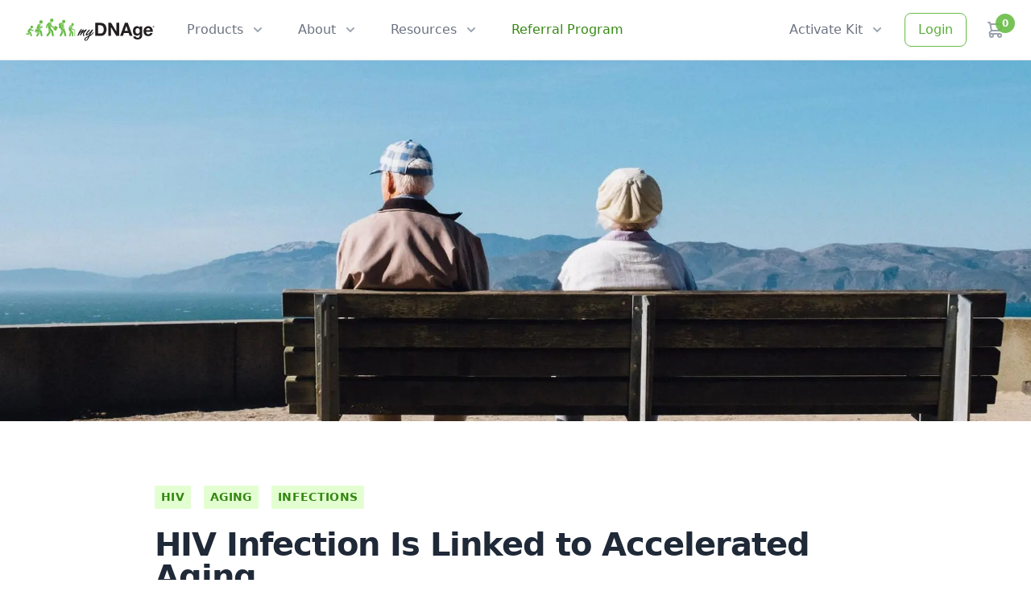

--- FILE ---
content_type: text/html; charset=utf-8
request_url: https://www.mydnage.com/blog/hiv-infection-is-linked-to-accelerated-aging
body_size: 4769
content:
<!DOCTYPE html><html lang="en"><head><link rel="icon" href="/head/favicon.ico"/><link rel="icon" href="/favicon.svg" type="image/svg+xml"/><link rel="icon" href="/head/favicon-16.png" sizes="16x16" type="image/png"/><link rel="icon" href="/head/favicon-32.png" sizes="32x32" type="image/png"/><link rel="icon" href="/head/favicon-48.png" sizes="48x48" type="image/png"/><link rel="icon" href="/head/favicon-62.png" sizes="62x62" type="image/png"/><link rel="icon" href="/head/favicon-128.png" sizes="128x128" type="image/png"/><link rel="icon" href="/head/favicon-192.png" sizes="192x192" type="image/png"/><link rel="apple-touch-icon" href="/head/apple-touch-icon.png"/><link rel="apple-touch-icon" sizes="57x57" href="/head/apple-icon-57.png"/><link rel="apple-touch-icon" sizes="72x72" href="/head/apple-icon-72.png"/><link rel="apple-touch-icon" sizes="114x114" href="/head/apple-icon-114.png"/><link rel="apple-touch-icon" sizes="144x144" href="/head/apple-icon-144.png"/><meta property="og:image" content="https://mydnage-site-assets.s3.amazonaws.com/open-graph-image.jpg"/><meta property="og:image:alt" content="Graphic of myDNAge Blood Biological Age Test Kit with content promoting kit"/><meta property="og:locale" content="en_US"/><meta property="og:type" content="website"/><meta name="twitter:card" content="summary_large_image"/><meta name="twitter:site" content="@myDNAge"/><script async="" src="https://www.googletagmanager.com/gtag/js?id=G-8GGE185ZDH"></script><script>
                window.dataLayer = window.dataLayer || [];
                function gtag(){dataLayer.push(arguments);}
                gtag('js', new Date());
                gtag('config', 'G-8GGE185ZDH');
              </script><script async="" src="https://www.googletagmanager.com/gtag/js?id=UA-145264345-1"></script><script>
                window.dataLayer = window.dataLayer || [];
                function gtag(){dataLayer.push(arguments);}
                gtag('js', new Date());
                gtag('config', 'UA-145264345-1', {
                  page_path: window.location.pathname,
                });
              </script><meta name="facebook-domain-verification" content="4orbydwg4od0u1jjohhltv6jwan7gf"/><noscript><img height="1" width="1" style="display:none" src="https://www.facebook.com/tr?id=undefined&amp;ev=PageView&amp;noscript=1"/></noscript><script async="" src="https://www.googletagmanager.com/gtag/js?id=undefined"></script><script>
                window.dataLayer = window.dataLayer || [];
                function gtag(){dataLayer.push(arguments);}
                gtag('js', new Date());
              
                gtag('config', 'undefined');
              </script><script src="https://web.squarecdn.com/v1/square.js"></script><meta charSet="utf-8"/><meta name="viewport" content="width=device-width"/><meta name="next-head-count" content="2"/><link rel="preload" href="/_next/static/css/e892fa3cd65ab25f7d97.css" as="style"/><link rel="stylesheet" href="/_next/static/css/e892fa3cd65ab25f7d97.css" data-n-g=""/><noscript data-n-css=""></noscript><script defer="" nomodule="" src="/_next/static/chunks/polyfills-a40ef1678bae11e696dba45124eadd70.js"></script><script src="/_next/static/chunks/webpack-ce7125b7bd5ab36dbeae.js" defer=""></script><script src="/_next/static/chunks/framework-2ef420f9ebecbb20c837.js" defer=""></script><script src="/_next/static/chunks/main-87f12dfa02857ae6a166.js" defer=""></script><script src="/_next/static/chunks/pages/_app-7fca9913100ae1ef4c9b.js" defer=""></script><script src="/_next/static/chunks/618-d52611ecd4b367c37f05.js" defer=""></script><script src="/_next/static/chunks/pages/blog/%5Bslug%5D-609a19d58eba53ff27c8.js" defer=""></script><script src="/_next/static/CYIuqnYGQ2xoun1muujm3/_buildManifest.js" defer=""></script><script src="/_next/static/CYIuqnYGQ2xoun1muujm3/_ssgManifest.js" defer=""></script></head><body><div id="__next"></div><div class="klaviyo-form-TupggG"></div><script id="__NEXT_DATA__" type="application/json">{"props":{"pageProps":{"post":{"metadata":{"tags":[],"concepts":[]},"sys":{"space":{"sys":{"type":"Link","linkType":"Space","id":"6exc86ujxvhg"}},"id":"q6km3vCl40Pv63870M5Xt","type":"Entry","createdAt":"2021-08-13T23:58:27.602Z","updatedAt":"2022-05-24T19:18:14.638Z","environment":{"sys":{"id":"master","type":"Link","linkType":"Environment"}},"publishedVersion":25,"revision":3,"contentType":{"sys":{"type":"Link","linkType":"ContentType","id":"blogPost"}},"locale":"en-US"},"fields":{"image":{"metadata":{"tags":[],"concepts":[]},"sys":{"space":{"sys":{"type":"Link","linkType":"Space","id":"6exc86ujxvhg"}},"id":"2SGl6fvSIvw420TAZBP7dY","type":"Asset","createdAt":"2021-08-13T23:56:31.653Z","updatedAt":"2021-08-13T23:56:31.653Z","environment":{"sys":{"id":"master","type":"Link","linkType":"Environment"}},"publishedVersion":15,"revision":1,"locale":"en-US"},"fields":{"title":"An elderly couple sitting on a bench looking at an ocean and mountain range.","description":"An elderly couple sitting on a bench looking at an ocean and mountain range.","file":{"url":"//images.ctfassets.net/6exc86ujxvhg/2SGl6fvSIvw420TAZBP7dY/6b8445b40370e9a8ecbb415a320440ca/matthew-bennett-78hTqvjYMS4-unsplash_1_2000x__1_.jpg","details":{"size":254854,"image":{"width":2000,"height":1333}},"fileName":"matthew-bennett-78hTqvjYMS4-unsplash_1_2000x (1).jpg","contentType":"image/jpeg"}}},"title":"HIV Infection Is Linked to Accelerated Aging","publishDate":"2021-04-30T00:00-07:00","excerpt":"UCLA scientists used DNA methylation to supported the observations that HIV-positive individuals experience accelerated biological aging.","content":{"data":{},"content":[{"data":{},"content":[{"data":{},"marks":[],"value":"Since the start of antiretroviral therapy (ART) to treat human immunodeficiency virus (HIV) infection, the life expectancy and quality of life of HIV-positive individuals have improved dramatically. With proper intervention and lifestyle changes, HIV-infected individuals are experiencing life spans closer to that of the general population.1 However, recent studies found that people infected with HIV were developing age-related diseases such as cardiovascular disease, kidney disease, liver disease, diabetes, cognitive decline, and osteoporosis at a higher rate and at an earlier age than people not infected with HIV.2,3 These findings suggest that HIV-positive individuals experience a faster aging process than people without HIV.","nodeType":"text"}],"nodeType":"paragraph"},{"data":{},"content":[{"data":{},"marks":[],"value":"To investigate the possible link between HIV infection and accelerated aging, scientists at UCLA measured the DNA methylation levels in blood and brain tissue of HIV positive individuals and compared them to DNA methylation levels in blood and brain tissue of HIV negative individuals. DNA methylation is a molecular marker that changes in response to external stimuli and can affect how genes are expressed in the body. Changes in DNA methylation levels have been shown to correlate to accelerated aging effects.","nodeType":"text"}],"nodeType":"paragraph"},{"data":{},"content":[{"data":{},"marks":[],"value":"What the UCLA scientists found after looking at DNA methylation supported the observations that HIV-positive individuals age faster. The scientists observed that the measured ages of blood and brain tissue from HIV infected individuals were on average 5.2 and 7.4 years older than the blood and brain tissue of non-HIV infected individuals, respectively. Interestingly, they found that only certain parts of the brain, specifically the cerebellum, which regulates motor movements, and occipital cortex, which is in charge of visual processing, exhibited accelerated aging effects. Additional studies need to be done to understand why only certain parts of the brain exhibited accelerated aging.","nodeType":"text"}],"nodeType":"paragraph"},{"data":{},"content":[{"data":{},"marks":[],"value":"The scientists were also interested in looking at the relationship between accelerated aging, HIV virus levels, and peripheral blood mononuclear cell (PBMC) levels in the body. First, the scientists noted that HIV-infected individuals with a detectable amount of HIV virus in their bodies had an average DNA methylation age that was 3.6 years greater than those without a detectable virus level. However, it was not clear if these individuals with detectable virus levels were regularly taking their medications. Because the results were only marginally significant and the scientists were unclear about the individuals’ compliance towards their medication, more studies need to be done before any conclusions can be made regarding the association between HIV virus levels and epigenetic age.","nodeType":"text"}],"nodeType":"paragraph"},{"data":{},"content":[{"data":{},"marks":[],"value":"The scientists then examined PBMC content in HIV-positive individuals. They noted a positive correlation between accelerated age and elevated levels of PBMCs. PBMCs, which are comprised mainly of T cells, B cells, NK cells, and monocytes, play an important role in our body’s immune system. When an individual is healthy, PBMC cells circulate in the body in a quiescent stage. When the body experiences an infection, PBMC cells become activated and differentiate into cells with different functions to defend the body.4,5 This effect was not observed in HIV-negative individuals, which suggests a correlation between accelerated age and PBMC content.","nodeType":"text"}],"nodeType":"paragraph"},{"data":{},"content":[{"data":{},"marks":[],"value":"In this study, scientists showed that HIV-infected individuals had older brain and blood tissue when compared with their counterparts not infected with HIV. Based on their findings, the scientists theorized that HIV infection independently caused increased levels of immune cells and accelerated aging. This study had some limitations, such as limited sample size and limited knowledge regarding medication compliance. While the scientists showed that they were able to measure accelerated aging at a molecular level for HIV-infected individuals, additional studies need to be done to show how HIV infection leads to epigenetic age acceleration.","nodeType":"text"}],"nodeType":"paragraph"},{"data":{},"content":[{"data":{},"marks":[],"value":"According to the Center for Disease Control and prevention (CDC), nearly half of those with HIV disease in the United States are now 50 years or older. As an increasing number of studies suggest that people with HIV are more likely to develop age-related diseases at an earlier age, it is important to take the appropriate measures to minimize these risk factors. This includes adhering to medication, minimizing behaviors such as smoking or drinking, and maintaining a healthy and balanced lifestyle.","nodeType":"text"}],"nodeType":"paragraph"}],"nodeType":"document"},"tags":["hiv","aging","infections"],"references":{"list":[{"link":"https://pubmed.ncbi.nlm.nih.gov/28501495/","title":"Trickey A, May MT, Vehreschild, JJ, et al. Survival of HIV-positive patients starting antiretroviral therapy between 1996 and 2013: a collaborative analysis of cohort studies. Lancet HIV. 2017; 4(8)."},{"link":"https://pubmed.ncbi.nlm.nih.gov/25182245/","title":"Schouten J, Wit FW, Stolte IG, et al. Cross-sectional comparison of the prevalence of age-associated comorbidities and their risk factors between HIV-infected and uninfected individuals: the AGEhIV cohort study. Clin Infect Dis. 2014; 59(12):1787-97."},{"link":"https://pubmed.ncbi.nlm.nih.gov/21998278/","title":"Guaraldi G, Orlando G, Zona S, et al. Premature age-related comorbidities among HIV-infected persons compared with the general population. Clin Infect Dis. 2011; 53(11):1120-6."},{"link":"https://pubmed.ncbi.nlm.nih.gov/22813876/","title":"Haudek-Prinz, VJ, Klepeisz, P, Slany, A, et al. Proteome signatures of inflammatory activated primary human peripheral blood mononuclear cells. J Proteomics. 2012; 76:150-162."},{"link":"https://pubmed.ncbi.nlm.nih.gov/29787039/","title":"Kleiveland, CR. Peripheral Blood Mononuclear Cells. In: Verhoeckx K. et al. (eds) The Impact of Food Bioactives on Health. Spring International Publishing; 2015."}]},"author":{"metadata":{"tags":[],"concepts":[]},"sys":{"space":{"sys":{"type":"Link","linkType":"Space","id":"6exc86ujxvhg"}},"id":"3WoahT2AAnOCmvKlJq2MVW","type":"Entry","createdAt":"2021-07-20T21:16:37.117Z","updatedAt":"2025-10-08T21:29:46.838Z","environment":{"sys":{"id":"master","type":"Link","linkType":"Environment"}},"publishedVersion":9,"revision":3,"contentType":{"sys":{"type":"Link","linkType":"ContentType","id":"user"}},"locale":"en-US"},"fields":{"name":"Hukam Nijjar","profilePicture":{"metadata":{"tags":[],"concepts":[]},"sys":{"space":{"sys":{"type":"Link","linkType":"Space","id":"6exc86ujxvhg"}},"id":"De60bmnm6VBSOprlCt9u6","type":"Asset","createdAt":"2021-07-07T00:42:29.214Z","updatedAt":"2021-07-07T00:42:29.214Z","environment":{"sys":{"id":"master","type":"Link","linkType":"Environment"}},"publishedVersion":6,"revision":1,"locale":"en-US"},"fields":{"title":"Brian Hyun Profile Picture","description":"Profile picture of Brian Hyun","file":{"url":"//images.ctfassets.net/6exc86ujxvhg/De60bmnm6VBSOprlCt9u6/311c30f373252642dee23cd7f38d3091/profile-picture.jpg","details":{"size":799900,"image":{"width":3445,"height":4226}},"fileName":"profile-picture.jpg","contentType":"image/jpeg"}}},"role":"Research Scientist"}},"slug":"hiv-infection-is-linked-to-accelerated-aging"}}},"__N_SSP":true},"page":"/blog/[slug]","query":{"slug":"hiv-infection-is-linked-to-accelerated-aging"},"buildId":"CYIuqnYGQ2xoun1muujm3","isFallback":false,"gssp":true,"scriptLoader":[]}</script><script async="" type="text/javascript" src="https://static.klaviyo.com/onsite/js/klaviyo.js?company_id=Jwrjgu"></script></body></html>

--- FILE ---
content_type: text/html; charset=utf-8
request_url: https://www.mydnage.com/_next/data/CYIuqnYGQ2xoun1muujm3/index.json
body_size: 9364
content:
{"pageProps":{"posts":[{"metadata":{"tags":[],"concepts":[]},"sys":{"space":{"sys":{"type":"Link","linkType":"Space","id":"6exc86ujxvhg"}},"id":"6huKbby8xO4U8g8HLdvFbx","type":"Entry","createdAt":"2024-08-27T18:15:25.391Z","updatedAt":"2024-08-27T22:56:16.073Z","environment":{"sys":{"id":"master","type":"Link","linkType":"Environment"}},"publishedVersion":101,"revision":16,"contentType":{"sys":{"type":"Link","linkType":"ContentType","id":"blogPost"}},"locale":"en-US"},"fields":{"image":{"metadata":{"tags":[],"concepts":[]},"sys":{"space":{"sys":{"type":"Link","linkType":"Space","id":"6exc86ujxvhg"}},"id":"3JPH8pT0F7T4A4qspturkI","type":"Asset","createdAt":"2024-08-27T17:46:55.101Z","updatedAt":"2024-08-27T21:31:58.998Z","environment":{"sys":{"id":"master","type":"Link","linkType":"Environment"}},"publishedVersion":16,"revision":3,"locale":"en-US"},"fields":{"title":"Self Administering Medicine","description":"A person administering medication to themselves","file":{"url":"//images.ctfassets.net/6exc86ujxvhg/3JPH8pT0F7T4A4qspturkI/b3180debadcb502b975c5e5f4d10b78c/Medication_Shots.jpg","details":{"size":8903490,"image":{"width":5472,"height":3648}},"fileName":"Medication Shots.jpg","contentType":"image/jpeg"}}},"title":"Can Ozempic Enhance Your Longevity?","publishDate":"2024-08-26T00:00-07:00","excerpt":"GLP-1 receptor agonists like Ozempic may help reduce inflammation and slow aging, potentially extending peoples' healthy lifespan. Join our study to explore their impact on biological aging and longevity, using the myDNAge epigenetic clock.","content":{"data":{},"content":[{"data":{},"content":[{"data":{},"marks":[{"type":"bold"}],"value":"The Intersection of Aging, Obesity, and Innovative Therapeutic Approaches","nodeType":"text"}],"nodeType":"heading-3"},{"data":{},"content":[{"data":{},"marks":[],"value":"Aging and obesity are two critical health concerns that profoundly impact both individual well-being and healthcare systems globally. Aging is a natural biological process that results in the gradual decline in the functioning of cells, tissues, and organs. This process is driven by various mechanisms, including DNA damage, mitochondrial dysfunction, and chronic inflammation—often referred to as \"inflammaging\" (Hoeijmakers, 2024). Obesity, defined as a metabolic condition characterized by excessive fat accumulation, exacerbates these aging processes through similar pathways such as chronic inflammation and increased cellular stress (Drucker, 2024).","nodeType":"text"}],"nodeType":"paragraph"},{"data":{},"content":[{"data":{},"marks":[],"value":"The intersection of these two conditions underscores the urgent need for innovative treatments that can address both obesity and age-related decline. GLP-1 receptor agonists have emerged as a potential solution to target obesity and aging-related diseases.","nodeType":"text"}],"nodeType":"paragraph"},{"data":{},"content":[{"data":{},"marks":[{"type":"bold"}],"value":"GLP-1 Receptor Agonists Could Address Both Obesity and Aging","nodeType":"text"}],"nodeType":"heading-3"},{"data":{},"content":[{"data":{},"marks":[],"value":"The development of GLP-1 receptor agonists, including semaglutide (Ozempic, Wegovy) and tirzepatide (Mounjaro, Zepbound), represents a breakthrough in obesity treatment and chronic disease management. Originally formulated for type 2 diabetes care, these medications have gained prominence as a solution for chronic weight management due to their ability to suppress appetite and promote weight loss (Lenharo, 2024).","nodeType":"text"}],"nodeType":"paragraph"},{"data":{},"content":[{"data":{},"marks":[],"value":"In addition to their metabolic benefits, GLP-1 receptor agonists are also effective in reducing systemic inflammation, including the chronic, low-grade inflammation that is a hallmark of aging (Lenharo, 2024). This reduction confers protective benefits against a range of conditions, including cardiovascular disease, neurodegenerative disorders, and certain cancers (Drucker, 2024). Additionally, emerging research indicates that these drugs may reduce the risk of developing metabolic liver disease and neurodegenerative disorders, further emphasizing their broad therapeutic potential (Drucker, 2024).","nodeType":"text"}],"nodeType":"paragraph"},{"data":{},"content":[{"data":{},"marks":[],"value":"This positions GLP-1 receptor agonists as a promising tool for broader disease prevention and enhancing overall health, beyond mere weight loss.","nodeType":"text"}],"nodeType":"paragraph"},{"data":{},"content":[{"data":{},"marks":[{"type":"bold"}],"value":"Measuring the Impact of GLP-1 Medications on Longevity","nodeType":"text"}],"nodeType":"heading-3"},{"data":{},"content":[{"data":{},"marks":[],"value":"Measuring the effectiveness of anti-aging or rejuvenation interventions directly through human lifespan is impractical due to the lengthy duration of human life. Conducting such studies would require decades, making it inefficient and challenging to timely evaluate and iterate potential aging interventions. This is where epigenetic age clocks come into play, offering a crucial workaround.","nodeType":"text"}],"nodeType":"paragraph"},{"data":{},"content":[{"data":{},"marks":[],"value":"","nodeType":"text"},{"data":{"uri":"https://www.mydnage.com/products/blood"},"content":[{"data":{},"marks":[],"value":"Epigenetic age clocks","nodeType":"text"}],"nodeType":"hyperlink"},{"data":{},"marks":[],"value":" are innovative biomarkers that measure biological age, a more dynamic and revealing metric than chronological age. ","nodeType":"text"},{"data":{"uri":"https://www.mydnage.com/science"},"content":[{"data":{},"marks":[],"value":"These clocks evaluate the methylation state of DNA","nodeType":"text"}],"nodeType":"hyperlink"},{"data":{},"marks":[],"value":", which changes in response to environmental factors, lifestyle choices, and interventions, reflecting the true biological wear and tear on the body, rather than just the years lived. By assessing biological age, epigenetic clocks can quickly gauge the impact of anti-aging treatments within a much shorter timeframe, providing early indications of whether these interventions can effectively extend healthy lifespan (Hoeijmakers, 2024).","nodeType":"text"}],"nodeType":"paragraph"},{"data":{},"content":[{"data":{},"marks":[],"value":"This breakthrough allows scientists and researchers to test the efficacy of various treatments and lifestyle changes without the need to wait for the natural progression of a human life. As such, epigenetic age clocks not only accelerate the pace of anti-aging research but also open new possibilities for developing and refining interventions that could significantly prolong the period of life spent in good health.","nodeType":"text"}],"nodeType":"paragraph"},{"data":{},"content":[],"nodeType":"hr"},{"data":{},"content":[{"data":{},"marks":[{"type":"bold"},{"type":"underline"}],"value":"Exclusive Offer","nodeType":"text"},{"data":{},"marks":[{"type":"bold"}],"value":": Join Our Study on GLP-1 Agonists, Aging and Longevity","nodeType":"text"}],"nodeType":"heading-3"},{"data":{},"content":[{"data":{},"marks":[],"value":"myDNAge is excited to offer you an exclusive opportunity to participate in a groundbreaking study investigating the effects of GLP-1 receptor agonists, commonly used for diabetes and obesity management, on biological aging and longevity. This study explores whether these treatments can mimic the life-extending benefits of dietary restriction, as suggested by recent scientific findings (Hoeijmakers, 2024).","nodeType":"text"}],"nodeType":"paragraph"},{"data":{},"content":[{"data":{},"marks":[],"value":"As a participant, you will receive two myDNAge biological age tests at no cost—the first to be taken before starting your GLP-1 receptor agonist treatment and another after completing the treatment, or at least six months into your treatment. These tests will provide you with insightful before-and-after reports on how the treatment may influence your biological age.","nodeType":"text"}],"nodeType":"paragraph"},{"data":{},"content":[{"data":{},"marks":[],"value":"This is a unique opportunity not only to potentially benefit your own health but also to contribute to vital research that could reshape our understanding of aging. Take our survey to see if you qualify.\n","nodeType":"text"}],"nodeType":"paragraph"}],"nodeType":"document"},"tags":["Blog","GLP-1 Receptor Agonists","Ozempic","Inflammaging","Anti-Aging Treatments","Obesity and Aging"],"references":{"list":[{"title":"Hoeijmakers, J. H. J. (2024). How to Cheat Death: The New Science of Ageing and the Quest for Immortality. Nature. "},{"title":"Lenharo, M. (2024). Obesity Drugs Have Another Superpower: Taming Inflammation. Nature."},{"title":"Drucker, D. J. (2024). The Benefits of GLP-1 Drugs Beyond Obesity. Science."},{"title":"Guarente, L., Sinclair, D. A., & Kroemer, G. (2024). Human trials exploring anti-aging medicines. Cell Metabolism, 36, 354-365."}]},"author":{"metadata":{"tags":[],"concepts":[]},"sys":{"space":{"sys":{"type":"Link","linkType":"Space","id":"6exc86ujxvhg"}},"id":"1BdC4Lw4HcYVRoNmLwkazn","type":"Entry","createdAt":"2024-08-27T18:15:18.838Z","updatedAt":"2024-08-27T18:15:18.838Z","environment":{"sys":{"id":"master","type":"Link","linkType":"Environment"}},"publishedVersion":4,"revision":1,"contentType":{"sys":{"type":"Link","linkType":"ContentType","id":"user"}},"locale":"en-US"},"fields":{"name":"Dr. Xiaojing Yang","profilePicture":{"metadata":{"tags":[],"concepts":[]},"sys":{"space":{"sys":{"type":"Link","linkType":"Space","id":"6exc86ujxvhg"}},"id":"3CWZoDswjbVwAve0kw5D4s","type":"Asset","createdAt":"2021-11-20T00:51:28.787Z","updatedAt":"2021-11-20T00:52:11.536Z","environment":{"sys":{"id":"master","type":"Link","linkType":"Environment"}},"publishedVersion":13,"revision":2,"locale":"en-US"},"fields":{"title":"MyDNAge Product Photo","description":"MyDNAge Blood Biological Age Kit","file":{"url":"//images.ctfassets.net/6exc86ujxvhg/3CWZoDswjbVwAve0kw5D4s/584ccf0a5fecfbbafee2ab888d41ca0b/MicrosoftTeams-image__13_.png","details":{"size":1381001,"image":{"width":2048,"height":1365}},"fileName":"MicrosoftTeams-image (13).png","contentType":"image/jpeg"}}},"role":"Senior Researcher"}},"slug":"can-ozempic-enhance-your-longevity","customCalloutButton":{"link":"https://tvqufsnbjsc.typeform.com/to/jTCCMJ8I","title":"Join Our Study"}}},{"metadata":{"tags":[],"concepts":[]},"sys":{"space":{"sys":{"type":"Link","linkType":"Space","id":"6exc86ujxvhg"}},"id":"7g0UuP7E249fr3agYLnElA","type":"Entry","createdAt":"2023-10-20T19:37:07.360Z","updatedAt":"2023-10-24T08:00:02.717Z","environment":{"sys":{"id":"master","type":"Link","linkType":"Environment"}},"publishedVersion":44,"revision":5,"contentType":{"sys":{"type":"Link","linkType":"ContentType","id":"blogPost"}},"locale":"en-US"},"fields":{"image":{"metadata":{"tags":[],"concepts":[]},"sys":{"space":{"sys":{"type":"Link","linkType":"Space","id":"6exc86ujxvhg"}},"id":"7vg2BWuAXJCFyjIHJf90C9","type":"Asset","createdAt":"2023-10-20T19:36:20.417Z","updatedAt":"2023-10-20T20:09:53.260Z","environment":{"sys":{"id":"master","type":"Link","linkType":"Environment"}},"publishedVersion":20,"revision":3,"locale":"en-US"},"fields":{"title":"Milo Dog Picture","description":"A MYDogDNAge puppy mascot ","file":{"url":"//images.ctfassets.net/6exc86ujxvhg/7vg2BWuAXJCFyjIHJf90C9/0dd69e2b938c78168b2b333da8df3e95/Milo.png","details":{"size":87945,"image":{"width":800,"height":530}},"fileName":"Milo.png","contentType":"image/jpeg"}}},"title":"Introducing myDogDNAge®: A Revolutionary Canine Biological Age Test","publishDate":"2023-10-24T00:00-07:00","excerpt":"Innovative epigenetic age test paves the way for improved dog longevity.","content":{"nodeType":"document","data":{},"content":[{"nodeType":"paragraph","data":{},"content":[{"nodeType":"text","value":"","marks":[],"data":{}},{"nodeType":"hyperlink","data":{"uri":"https://www.mydnage.com/"},"content":[{"nodeType":"text","value":"Epimorphy","marks":[],"data":{}}]},{"nodeType":"text","value":" is excited to announce the launch of ","marks":[],"data":{}},{"nodeType":"hyperlink","data":{"uri":"https://www.mydnage.com/products/mydog"},"content":[{"nodeType":"text","value":"myDogDNAge®","marks":[],"data":{}}]},{"nodeType":"text","value":", a groundbreaking epigenetic age test designed to shed light on your dog’s rate of aging and empower you with key data points to optimize their health. Simply swab your dog’s cheek and send the sample to our laboratory to unlock crucial insights into your dog:","marks":[],"data":{}}]},{"nodeType":"unordered-list","data":{},"content":[{"nodeType":"list-item","data":{},"content":[{"nodeType":"paragraph","data":{},"content":[{"nodeType":"text","value":"Their precise biological age benchmarked against a broader canine population","marks":[],"data":{}}]}]},{"nodeType":"list-item","data":{},"content":[{"nodeType":"paragraph","data":{},"content":[{"nodeType":"text","value":"Insights into their epigenetic disposition for weight gain or obesity","marks":[],"data":{}}]}]},{"nodeType":"list-item","data":{},"content":[{"nodeType":"paragraph","data":{},"content":[{"nodeType":"text","value":"Detection of specific genetic variations and/or mutations that can influence their physical appearance, cognitive function, and disease risk\r","marks":[],"data":{}}]}]}]},{"nodeType":"paragraph","data":{},"content":[{"nodeType":"text","value":"This test is a game-changer for pet parents who want to make informed decisions to enhance their dog’s health and well-being. As dogs age, symptoms of discomfort and illness can be so subtle that many pet parents remain unaware until the issue becomes critical. Data from a myDogDNAge® test can “speak up” on your dog’s behalf and help you catch health problems early – if results significantly deviate from your dog’s calendar age, it can signal an immediate need for a more thorough vet assessment. It can also be used to track the impact of lifestyle changes such as nutrition or supplementation on your dog’s longevity. If you are considering improvements to your dog’s lifestyle, performing baseline testing with myDogDNAge® and a follow-up 6 to 12 months later can give you a clear indicator of whether those changes are making a positive difference to your dog’s well-being.","marks":[],"data":{}}]},{"nodeType":"paragraph","data":{},"content":[{"nodeType":"text","value":"The unparalleled insights offered by myDogDNAge® also have the potential to overhaul the pet care industry. For veterinarians and other companies looking to develop and assess new anti-aging therapies for dogs, myDogDNAge® also represents a way to measure the impact of their interventions more accurately and transparently.","marks":[],"data":{}}]},{"nodeType":"paragraph","data":{},"content":[{"nodeType":"text","value":"\"In creating myDogDNAge®, our goal was not simply a novelty test,” explained Dr. Xiaojing Yang, Epimorphy’s Lead Scientist. “We want to empower pet owners with trustworthy data that can genuinely help them enhance their dog's health. myDogDNAge® cannot yet diagnose any disease, but we hope it will encourage dog owners to be more proactive about their dog’s health.\"","marks":[],"data":{}}]},{"nodeType":"paragraph","data":{},"content":[{"nodeType":"text","value":"myDogDNAge® is our love of dogs enhanced with the precise power of science. Tailored to the specificity of the canine genome for more accurate results, this test uses the same technology that powers myDNAge®, the leading biological age test for humans. Clinical studies conducted with myDogDNAge® are set to be published in peer-reviewed journals later this year, with further studies being planned.","marks":[],"data":{}}]},{"nodeType":"paragraph","data":{},"content":[{"nodeType":"text","value":"“Aging is just one parameter of health,” noted Dr. Yang. “We envision this test as the cornerstone of a wider dog health index. In the future, we are looking to explore the diagnosis of obesity, cancer, and other health issues in dogs.”","marks":[],"data":{}}]},{"nodeType":"paragraph","data":{},"content":[{"nodeType":"text","value":"myDogDNAge® retails for $250 per test and can be purchased exclusively at ","marks":[],"data":{}},{"nodeType":"hyperlink","data":{"uri":"http://www.mydnage.com"},"content":[{"nodeType":"text","value":"www.mydnage.com","marks":[],"data":{}}]},{"nodeType":"text","value":"","marks":[],"data":{}}]},{"nodeType":"heading-3","data":{},"content":[{"nodeType":"text","value":"About Epimorphy (myDNAge®)","marks":[{"type":"bold"}],"data":{}}]},{"nodeType":"paragraph","data":{},"content":[{"nodeType":"text","value":"Founded in 2017, Epimorphy is a Southern California-based biotechnology company focused on understanding the role of epigenetics in health. Spun out from Zymo Research, which holds the exclusive license to Dr. Steve Horvath’s epigenetic age clock, Epimorphy holds the rights to provide DNA methylation age analysis directly to consumers and clinics. Our scientists continue to collaborate closely with leading longevity researchers worldwide, developing and refining cutting-edge biological age quantification techniques for their groundbreaking experiments.","marks":[],"data":{}}]},{"nodeType":"heading-3","data":{},"content":[{"nodeType":"text","value":"What is Epigenetics?","marks":[{"type":"bold"}],"data":{}}]},{"nodeType":"paragraph","data":{},"content":[{"nodeType":"text","value":"Epigenetics is the study of changes in gene activity that don't involve alterations to the underlying DNA sequence. Instead, it focuses on how genes are turned on or off due to factors such as lifestyle and environmental exposure. While our DNA provides the blueprint, epigenetics determines how that blueprint is read and executed. Epigenetic changes influence various biological processes, including aging.","marks":[],"data":{}}]}]},"tags":["Blog","MyDogDNAge","Pet Health","Dog Health","Dog Wellness","Dog Longevity"],"author":{"metadata":{"tags":[],"concepts":[]},"sys":{"space":{"sys":{"type":"Link","linkType":"Space","id":"6exc86ujxvhg"}},"id":"34I2qjR3KZt9b7JM8KDVQL","type":"Entry","createdAt":"2023-10-20T19:10:17.962Z","updatedAt":"2023-10-20T19:10:17.962Z","environment":{"sys":{"id":"master","type":"Link","linkType":"Environment"}},"publishedVersion":5,"revision":1,"contentType":{"sys":{"type":"Link","linkType":"ContentType","id":"user"}},"locale":"en-US"},"fields":{"name":"Abigail Kang","profilePicture":{"metadata":{"tags":[],"concepts":[]},"sys":{"space":{"sys":{"type":"Link","linkType":"Space","id":"6exc86ujxvhg"}},"id":"3CWZoDswjbVwAve0kw5D4s","type":"Asset","createdAt":"2021-11-20T00:51:28.787Z","updatedAt":"2021-11-20T00:52:11.536Z","environment":{"sys":{"id":"master","type":"Link","linkType":"Environment"}},"publishedVersion":13,"revision":2,"locale":"en-US"},"fields":{"title":"MyDNAge Product Photo","description":"MyDNAge Blood Biological Age Kit","file":{"url":"//images.ctfassets.net/6exc86ujxvhg/3CWZoDswjbVwAve0kw5D4s/584ccf0a5fecfbbafee2ab888d41ca0b/MicrosoftTeams-image__13_.png","details":{"size":1381001,"image":{"width":2048,"height":1365}},"fileName":"MicrosoftTeams-image (13).png","contentType":"image/jpeg"}}},"role":"Marketing Manager"}},"slug":"introducing-mydogdnage-canine-biological-age-test"}},{"metadata":{"tags":[],"concepts":[]},"sys":{"space":{"sys":{"type":"Link","linkType":"Space","id":"6exc86ujxvhg"}},"id":"iaHfr2aUucZWVSDpw5b9I","type":"Entry","createdAt":"2023-01-19T00:22:52.803Z","updatedAt":"2023-01-20T21:27:26.517Z","environment":{"sys":{"id":"master","type":"Link","linkType":"Environment"}},"publishedVersion":115,"revision":3,"contentType":{"sys":{"type":"Link","linkType":"ContentType","id":"blogPost"}},"locale":"en-US"},"fields":{"image":{"metadata":{"tags":[],"concepts":[]},"sys":{"space":{"sys":{"type":"Link","linkType":"Space","id":"6exc86ujxvhg"}},"id":"4OXnkN2Ry2V9ueO06uC1eS","type":"Asset","createdAt":"2023-01-18T23:06:47.532Z","updatedAt":"2023-01-18T23:06:47.532Z","environment":{"sys":{"id":"master","type":"Link","linkType":"Environment"}},"publishedVersion":7,"revision":1,"locale":"en-US"},"fields":{"title":"Cycling Exercise","description":"Bicycle riding in nature","file":{"url":"//images.ctfassets.net/6exc86ujxvhg/4OXnkN2Ry2V9ueO06uC1eS/e2192bdad4566016865f32831164047c/fidel-fernando-6OaBzhq18Uw-unsplash__1_.jpg","details":{"size":2003898,"image":{"width":6000,"height":4000}},"fileName":"fidel-fernando-6OaBzhq18Uw-unsplash (1).jpg","contentType":"image/jpeg"}}},"title":"Fitness Blog: Cycling","publishDate":"2023-01-18T00:00-08:00","excerpt":"While swimming and HIIT are proven great forms of exercise, older groups can struggle with the full-body motion and intensity necessary to be most effective. Cycling is a beneficial form of exercise that is effective in all age groups, especially older ones. ","content":{"nodeType":"document","data":{},"content":[{"nodeType":"heading-3","data":{},"content":[{"nodeType":"text","value":"Introduction","marks":[{"type":"bold"}],"data":{}}]},{"nodeType":"paragraph","data":{},"content":[{"nodeType":"text","value":"While ","marks":[],"data":{}},{"nodeType":"hyperlink","data":{"uri":"https://www.mydnage.com/blog/fitness-blog-swimming"},"content":[{"nodeType":"text","value":"swimming","marks":[],"data":{}}]},{"nodeType":"text","value":" and ","marks":[],"data":{}},{"nodeType":"hyperlink","data":{"uri":"https://www.mydnage.com/blog/fitness-blog-hiit"},"content":[{"nodeType":"text","value":"HIIT","marks":[],"data":{}}]},{"nodeType":"text","value":" are proven great forms of exercise, older groups can struggle with the full-body motion and intensity necessary to be most effective. Cycling is a beneficial form of exercise that is effective in all age groups, especially older ones. Many studies show how cycling can improve physical capabilities, which correlates with decreased poor clinical outcomes such as mortality, cardiovascular disease, and metabolic disorders. These outcomes are significantly correlated with biological age and can potentially improve a myDNAge result. ","marks":[],"data":{}}]},{"nodeType":"paragraph","data":{},"content":[{"nodeType":"text","value":"Cycling has become an increasingly popular form of exercise in older adults because it is a low-impact form of exercise on the body while still being great for increasing cardiovascular strength. Being able to maintain a high level of exercise is vital for our biological age, especially if a person is able to minimize the risk of injury, or joint and muscle deterioration at an accelerated level due to a high-impact exercise.","marks":[],"data":{}}]},{"nodeType":"heading-3","data":{},"content":[{"nodeType":"text","value":"Studies  ","marks":[{"type":"bold"}],"data":{}}]},{"nodeType":"paragraph","data":{},"content":[{"nodeType":"text","value":"Similarly to HIIT, most studies measure the maximum volume of oxygen your body can use when exercising, called VO2 max, to assess the effectiveness of cycling. If your VO2 max value increases, it means your physical capabilities are improving. One such study evaluated VO2 max, leg strength, leg power, and upper leg muscle mass in healthy older men (70-80 years old). After 16 weeks of 30-45 minutes of cycle ergometry at ~50%, VO2 max saw significant changes in every parameter they measured including VO2 max (15% increase). However, they also observed a detraining control group. They concluded that if exercise is not maintained, these gains are quickly lost, thus implying the need for constant cycle ergometry exercise for results. ","marks":[],"data":{}}]},{"nodeType":"paragraph","data":{},"content":[{"nodeType":"text","value":"Another study saw a similar result in 150 healthy male and female seniors. In just nine weeks, VO2 max significantly increased, and they saw an improvement in other cardiologic outcomes such as heart rate. Both studies showed the ability of cycling to improve VO2 max, which strongly correlates with reduced mortality and cardiovascular health. Cycling may correlate with a reduced biological age and Epi-Metabolic Index score since they are associated with heart failure, cardiometabolic risk factors, and CVD. ","marks":[],"data":{}}]},{"nodeType":"heading-3","data":{},"content":[{"nodeType":"text","value":"Conclusion","marks":[{"type":"bold"}],"data":{}}]},{"nodeType":"paragraph","data":{},"content":[{"nodeType":"text","value":"MyDNAge is still in the process of gathering information on how different exercise routines can statistically change biological age. However, we can see that swimming, HIIT, and cycling can be effective for many groups, and each works well to lose weight, improve heart health, and potentially reduce biological age. If you would like to improve your biological age or an aspect of your health, please explore one of these exercises and test how this lifestyle change affects your myDNAge result!","marks":[],"data":{}}]}]},"tags":["Cycling ","Fitness"],"references":{"list":[{"link":"https://www.ncbi.nlm.nih.gov/pmc/articles/PMC4748329/#:~:text=Twenty%2Dfive%20studies%20examined%20interventions,significant%20improvement%20in%20metabolic%20responses.","title":"Bouaziz W, Schmitt E, Kaltenbach G, Geny B, Vogel T. Health benefits of cycle ergometer training for older adults over 70: a review. European Review of Aging and Physical Activity. 2015; 12: 8. doi: 10.1186/s11556-015-0152-9"},{"link":"https://pubmed.ncbi.nlm.nih.gov/20181991/#:~:text=For%20the%20older%20population%20cycle,neuromuscular%20gains%20are%20quickly%20lost.","title":"Lovell DI, Cuneo R, Gass GC. Can aerobic training improve muscle strength and power in older men? Journal of Aging and Physical Activity. 2010; 18(1): 14-26. doi: 10.1123/japa.18.1.14."},{"link":"https://link.springer.com/article/10.1007/s12603-011-0087-4","title":"Vogel T, Lepretre PM, Brechat PH, et. al. Effects of a short-term personalized Intermittent Work Exercise Program (IWEP) on maximal cardio-respiratory function and endurance parameters among healthy young and older seniors. The Journal of Nutrition, Health & Aging. 2011; 15(10): 905-11. doi: 10.1007/s12603-011-0087-4"},{"link":"https://www.ncbi.nlm.nih.gov/pmc/articles/PMC6763680/","title":"Ito S. High-intensity interval training for health benefits and care of cardiac diseases - The key to an efficient exercise protocol. World Journal of Cardiology. 2019; 11(7): 171-188. doi: 10.4330/wjc.v11.i7.171"},{"link":"https://www.ahajournals.org/doi/10.1161/CIRCGEN.117.001937","title":"Roetker NS, Pankow JS, Bressler J, et. al. A Prospective Study of Epigenetic Age Acceleration and Incidence of Cardiovascular Disease Outcomes in the Atherosclerosis Risk in Communities (ARIC) Study. Circulation: Genomic and Precision Medicine. 2018; 11(3): e001937. doi: 10.1161/CIRCGEN.117.001937"}]},"author":{"metadata":{"tags":[],"concepts":[]},"sys":{"space":{"sys":{"type":"Link","linkType":"Space","id":"6exc86ujxvhg"}},"id":"4xpeZdChqRmeiY2j9bkNq1","type":"Entry","createdAt":"2022-05-24T21:18:43.256Z","updatedAt":"2022-05-24T21:18:43.256Z","environment":{"sys":{"id":"master","type":"Link","linkType":"Environment"}},"publishedVersion":4,"revision":1,"contentType":{"sys":{"type":"Link","linkType":"ContentType","id":"user"}},"locale":"en-US"},"fields":{"name":"Okechukwu Chukwuma","profilePicture":{"metadata":{"tags":[],"concepts":[]},"sys":{"space":{"sys":{"type":"Link","linkType":"Space","id":"6exc86ujxvhg"}},"id":"3CWZoDswjbVwAve0kw5D4s","type":"Asset","createdAt":"2021-11-20T00:51:28.787Z","updatedAt":"2021-11-20T00:52:11.536Z","environment":{"sys":{"id":"master","type":"Link","linkType":"Environment"}},"publishedVersion":13,"revision":2,"locale":"en-US"},"fields":{"title":"MyDNAge Product Photo","description":"MyDNAge Blood Biological Age Kit","file":{"url":"//images.ctfassets.net/6exc86ujxvhg/3CWZoDswjbVwAve0kw5D4s/584ccf0a5fecfbbafee2ab888d41ca0b/MicrosoftTeams-image__13_.png","details":{"size":1381001,"image":{"width":2048,"height":1365}},"fileName":"MicrosoftTeams-image (13).png","contentType":"image/jpeg"}}},"role":"Research Scientist"}},"slug":"fitness-blog-cycling"}}],"products":[{"metadata":{"tags":[],"concepts":[]},"sys":{"space":{"sys":{"type":"Link","linkType":"Space","id":"6exc86ujxvhg"}},"id":"7FM0UFClyI3fiywT6V8c86","type":"Entry","createdAt":"2021-08-06T21:59:44.637Z","updatedAt":"2022-02-28T18:25:51.499Z","environment":{"sys":{"id":"master","type":"Link","linkType":"Environment"}},"publishedVersion":24,"revision":8,"contentType":{"sys":{"type":"Link","linkType":"ContentType","id":"product"}},"locale":"en-US"},"fields":{"name":"Blood Biological Age Test","description":"Our At-Home Blood Collection Kit is a lancet-based kit that requires only 2-3 drops of blood. This test can be done from the comfort of your own home.","price":"299","sku":"EM1001BLS","kitContentsImage":{"metadata":{"tags":[],"concepts":[]},"sys":{"space":{"sys":{"type":"Link","linkType":"Space","id":"6exc86ujxvhg"}},"id":"4aeuoek5RyWkfR1GTzc6NX","type":"Asset","createdAt":"2021-08-06T22:30:11.384Z","updatedAt":"2021-08-06T22:30:11.384Z","environment":{"sys":{"id":"master","type":"Link","linkType":"Environment"}},"publishedVersion":5,"revision":1,"locale":"en-US"},"fields":{"title":"Blood Biological Age Test Kit Contents","description":"A picture of the contents of a myDNAge Blood Biological Age Test kit.","file":{"url":"//images.ctfassets.net/6exc86ujxvhg/4aeuoek5RyWkfR1GTzc6NX/93a1a01fca5696b9ae37e2434731b849/blood-collection-kit-items.png","details":{"size":3111785,"image":{"width":3001,"height":2100}},"fileName":"blood-collection-kit-items.png","contentType":"image/png"}}},"images":[{"metadata":{"tags":[],"concepts":[]},"sys":{"space":{"sys":{"type":"Link","linkType":"Space","id":"6exc86ujxvhg"}},"id":"13RfXBLn1ruZxFKSxvcrpn","type":"Asset","createdAt":"2021-08-06T21:59:33.440Z","updatedAt":"2021-09-09T21:16:40.420Z","environment":{"sys":{"id":"master","type":"Link","linkType":"Environment"}},"publishedVersion":37,"revision":9,"locale":"en-US"},"fields":{"title":"Blood Biological Age Test","description":"A profile shot of the myDNAge Blood Biological Age Test kit.","file":{"url":"//images.ctfassets.net/6exc86ujxvhg/13RfXBLn1ruZxFKSxvcrpn/c31d2e3ca63a9fd4646ffa8b00f2cd87/Layer_1.jpg","details":{"size":173580,"image":{"width":3936,"height":2732}},"fileName":"Layer 1.jpg","contentType":"image/jpeg"}}},{"metadata":{"tags":[],"concepts":[]},"sys":{"space":{"sys":{"type":"Link","linkType":"Space","id":"6exc86ujxvhg"}},"id":"3HhUENldCa9K3xX5KgcHCP","type":"Asset","createdAt":"2021-08-23T22:12:20.751Z","updatedAt":"2021-08-31T23:15:41.184Z","environment":{"sys":{"id":"master","type":"Link","linkType":"Environment"}},"publishedVersion":14,"revision":3,"locale":"en-US"},"fields":{"title":"Person holding a myDNAge Blood Biological Age Test","description":"Person holding a myDNAge Blood Biological Age Test","file":{"url":"//images.ctfassets.net/6exc86ujxvhg/3HhUENldCa9K3xX5KgcHCP/ac29e802294ae51cad29ef0f5d51eef9/ZRC_9381-Edit.jpg","details":{"size":5678312,"image":{"width":3936,"height":2624}},"fileName":"ZRC_9381-Edit.jpg","contentType":"image/jpeg"}}}],"orderId":1,"type":"blood"}},{"metadata":{"tags":[],"concepts":[]},"sys":{"space":{"sys":{"type":"Link","linkType":"Space","id":"6exc86ujxvhg"}},"id":"4jAFujCMrJI36VLdwSBJJK","type":"Entry","createdAt":"2022-12-06T01:10:43.197Z","updatedAt":"2023-10-25T18:18:13.777Z","environment":{"sys":{"id":"master","type":"Link","linkType":"Environment"}},"publishedVersion":57,"revision":17,"contentType":{"sys":{"type":"Link","linkType":"ContentType","id":"product"}},"locale":"en-US"},"fields":{"name":"myDogDNAge® Biological Age Test","description":"Test your dog’s biological age from the comfort of home with an easy-to-use cheek swab kit. Accurate age prediction backed by science, and trusted by scientists worldwide. Discover your pup’s genetic information and optimize their health and well-being.","price":"250","sku":"EM1003MDS","images":[{"metadata":{"tags":[],"concepts":[]},"sys":{"space":{"sys":{"type":"Link","linkType":"Space","id":"6exc86ujxvhg"}},"id":"2dNmg8TpkLnspaXIkmgFVO","type":"Asset","createdAt":"2022-12-13T20:25:18.178Z","updatedAt":"2022-12-13T20:25:18.178Z","environment":{"sys":{"id":"master","type":"Link","linkType":"Environment"}},"publishedVersion":4,"revision":1,"locale":"en-US"},"fields":{"title":"Dog Biological Age Test","description":"A profile shot of the MyDog Dog Biological Age Test kit.","file":{"url":"//images.ctfassets.net/6exc86ujxvhg/2dNmg8TpkLnspaXIkmgFVO/c937a7da8e0ed67bc5b04049da3a183f/myDog_Just_Box.png","details":{"size":353865,"image":{"width":2048,"height":1422}},"fileName":"myDog Just Box.png","contentType":"image/png"}}},{"metadata":{"tags":[],"concepts":[]},"sys":{"space":{"sys":{"type":"Link","linkType":"Space","id":"6exc86ujxvhg"}},"id":"4kHc85ISWioAw4Mal03pOb","type":"Asset","createdAt":"2022-12-13T20:09:13.717Z","updatedAt":"2023-10-25T19:21:10.492Z","environment":{"sys":{"id":"master","type":"Link","linkType":"Environment"}},"publishedVersion":23,"revision":6,"locale":"en-US"},"fields":{"title":"Person holding a myDog Test Kit","description":"","file":{"url":"//images.ctfassets.net/6exc86ujxvhg/4kHc85ISWioAw4Mal03pOb/313f1340a2e01230c29e288c78295615/height-corrected-mydog-kit-r.png","details":{"size":965702,"image":{"width":1477,"height":1469}},"fileName":"height-corrected-mydog-kit-r.png","contentType":"image/png"}}}],"orderId":3,"type":"mydog"}}]},"__N_SSG":true}

--- FILE ---
content_type: text/html; charset=utf-8
request_url: https://www.mydnage.com/_next/data/CYIuqnYGQ2xoun1muujm3/referral.json
body_size: 2185
content:
{"pageProps":{"faqs":[{"metadata":{"tags":[],"concepts":[]},"sys":{"space":{"sys":{"type":"Link","linkType":"Space","id":"6exc86ujxvhg"}},"id":"5NNBb49bAWTq9N4nl3ISgD","type":"Entry","createdAt":"2021-07-23T23:54:51.889Z","updatedAt":"2021-07-24T00:26:54.948Z","environment":{"sys":{"id":"master","type":"Link","linkType":"Environment"}},"publishedVersion":6,"revision":3,"contentType":{"sys":{"type":"Link","linkType":"ContentType","id":"faq"}},"locale":"en-US"},"fields":{"question":"What is myDNAge®?","answer":"The myDNAge® test is an epigenetic age determination test. The myDNAge® test is based on Dr. Horvath’s epigenetic aging clock and utilizes our proprietary SWARM® (Simplified Whole-panel Amplification Reaction Method) technology to analyze DNA methylation patterns of over 2,000 loci on the human genome and generate epigenetic age predictions in a high throughput manner.","orderNumber":100}},{"metadata":{"tags":[],"concepts":[]},"sys":{"space":{"sys":{"type":"Link","linkType":"Space","id":"6exc86ujxvhg"}},"id":"25tcHezCJ3xTAQ3Bo1clTy","type":"Entry","createdAt":"2021-07-23T23:55:07.701Z","updatedAt":"2021-07-24T00:33:45.737Z","environment":{"sys":{"id":"master","type":"Link","linkType":"Environment"}},"publishedVersion":6,"revision":3,"contentType":{"sys":{"type":"Link","linkType":"ContentType","id":"faq"}},"locale":"en-US"},"fields":{"question":"What is epigenetics?","answer":"Epigenetics refers to the modification on our DNA, RNA, or protein, which can change/regulate these molecules without altering the primary sequence. Our genetics, lifestyle, the food we eat, and the environment we live in, affects these modifications, and therefore affects how our genes behave.\n\nDNA methylation, the most abundant and best-studied epigenetic modification, is now recognized as a reliable indicator of biological age. The myDNAge® Epigenetic Aging Clock service is based on Dr. Steve Horvath’s aging clock, the gold standard of epigenetic age calculator built using DNA methylation data.","orderNumber":200}},{"metadata":{"tags":[],"concepts":[]},"sys":{"space":{"sys":{"type":"Link","linkType":"Space","id":"6exc86ujxvhg"}},"id":"5lxbXc6EbYoUWp8FtjroKW","type":"Entry","createdAt":"2021-07-23T23:55:31.792Z","updatedAt":"2021-07-24T00:27:12.017Z","environment":{"sys":{"id":"master","type":"Link","linkType":"Environment"}},"publishedVersion":4,"revision":2,"contentType":{"sys":{"type":"Link","linkType":"ContentType","id":"faq"}},"locale":"en-US"},"fields":{"question":"How does the myDNAge® test work?","answer":"We will send interested participants a collection kit (for either blood or urine); once the sample is collected, the participants will mail it back using the prepaid label. In our lab, the DNA will be purified and analyzed for the methylation patterns to predict the DNAge®. A data report summarizing the age prediction will be delivered to participants.","orderNumber":300}},{"metadata":{"tags":[],"concepts":[]},"sys":{"space":{"sys":{"type":"Link","linkType":"Space","id":"6exc86ujxvhg"}},"id":"4ZdD8aT5JeG66hkKPXDoUw","type":"Entry","createdAt":"2021-07-23T23:55:53.219Z","updatedAt":"2021-07-24T00:27:20.167Z","environment":{"sys":{"id":"master","type":"Link","linkType":"Environment"}},"publishedVersion":4,"revision":2,"contentType":{"sys":{"type":"Link","linkType":"ContentType","id":"faq"}},"locale":"en-US"},"fields":{"question":"How does myDNAge® test compare to other types of age-related tests?","answer":"Many age-related tests are based on classic genetics. By contrast, the myDNAge® test is based on epigenetics. Unlike genetic marks, which are established and fixed from birth, epigenetic marks are strongly influenced by our environment and change over the course of our lives.","orderNumber":400}},{"metadata":{"tags":[],"concepts":[]},"sys":{"space":{"sys":{"type":"Link","linkType":"Space","id":"6exc86ujxvhg"}},"id":"2IRCVDh7AGcXJvr2I60kJt","type":"Entry","createdAt":"2021-07-23T23:56:09.952Z","updatedAt":"2021-07-24T00:27:28.875Z","environment":{"sys":{"id":"master","type":"Link","linkType":"Environment"}},"publishedVersion":4,"revision":2,"contentType":{"sys":{"type":"Link","linkType":"ContentType","id":"faq"}},"locale":"en-US"},"fields":{"question":"What influences myDNAge® to be younger/older than my chronological age?","answer":"The myDNAge® test evaluates chemical modifications on DNA known as methylation marks. Numerous studies show that lifestyle and environmental factors can alter genetic DNA methylation patterns in our cells – for example, stress, exercise, smoking, and diet. In short, research shows that our lifestyle and the daily choices we make can influence the methylation marks on our DNA.","orderNumber":500}},{"metadata":{"tags":[],"concepts":[]},"sys":{"space":{"sys":{"type":"Link","linkType":"Space","id":"6exc86ujxvhg"}},"id":"4u1DldRoRnvO8sirew008I","type":"Entry","createdAt":"2021-07-23T23:56:29.317Z","updatedAt":"2021-11-16T22:47:27.519Z","environment":{"sys":{"id":"master","type":"Link","linkType":"Environment"}},"publishedVersion":7,"revision":3,"contentType":{"sys":{"type":"Link","linkType":"ContentType","id":"faq"}},"locale":"en-US"},"fields":{"question":"What is the difference between myDNAge® blood vs. urine test? Which one should I choose?","answer":"Epimorphy offers two sample collection options so that the test subjects can choose based on their preference. Our myDNAge® age prediction tests are optimized based on sample types.\n\nBased on our population studies, the performance of blood DNAge and urine DNAge is very similar. However, not every test subject has the same prediction for blood and urine since some individuals have different aging rates in different parts of the body.\n\nFor the blood test, the DNA is extracted from the white blood cells, meaning it measures the overall immunity of the body. On the other hand, the urine test measures the overall urinary tract health since the DNA comes from the organs encompassing the urinary system.","orderNumber":600}},{"metadata":{"tags":[],"concepts":[]},"sys":{"space":{"sys":{"type":"Link","linkType":"Space","id":"6exc86ujxvhg"}},"id":"1kIV0IYZR12vSoxbktf8RT","type":"Entry","createdAt":"2021-07-23T23:56:45.401Z","updatedAt":"2021-07-24T00:27:47.029Z","environment":{"sys":{"id":"master","type":"Link","linkType":"Environment"}},"publishedVersion":4,"revision":2,"contentType":{"sys":{"type":"Link","linkType":"ContentType","id":"faq"}},"locale":"en-US"},"fields":{"question":"What countries do you ship to?","answer":"Epimorphy ships to USA, Canada, Europe and Australia. myDNAge® test is not available outside these countries and territories. The availability of the myDNAge® test depends on various factors such as ease of shipping and handling, local laws about sample transportation, etc. If you have any questions, please free to contact our team at info@mydnage.com.","orderNumber":700}},{"metadata":{"tags":[],"concepts":[]},"sys":{"space":{"sys":{"type":"Link","linkType":"Space","id":"6exc86ujxvhg"}},"id":"5Uf3SNnVM0pgf2vLRgcihR","type":"Entry","createdAt":"2021-07-23T23:56:58.904Z","updatedAt":"2021-07-24T00:27:54.040Z","environment":{"sys":{"id":"master","type":"Link","linkType":"Environment"}},"publishedVersion":4,"revision":2,"contentType":{"sys":{"type":"Link","linkType":"ContentType","id":"faq"}},"locale":"en-US"},"fields":{"question":"Do you share myDNAge® report (or its data or results) with third parties (physicians, other care providers, or professionals, etc)?","answer":"We will only share the myDNAge® report with third parties with your authorization. For other privacy questions, please refer to our privacy policy here.","orderNumber":800}},{"metadata":{"tags":[],"concepts":[]},"sys":{"space":{"sys":{"type":"Link","linkType":"Space","id":"6exc86ujxvhg"}},"id":"1MNWQSM2gTa6BBl63TXnu4","type":"Entry","createdAt":"2021-08-03T22:22:53.154Z","updatedAt":"2021-08-03T22:25:33.594Z","environment":{"sys":{"id":"master","type":"Link","linkType":"Environment"}},"publishedVersion":5,"revision":2,"contentType":{"sys":{"type":"Link","linkType":"ContentType","id":"faq"}},"locale":"en-US"},"fields":{"question":"Is there any other company does epigenetic age prediction using Horvath’s Clock?","answer":"We are the only entity that can provide commercial services for Horvath’s Clock age prediction since we have an exclusive license for the 353 CpG sites.","orderNumber":900}}]},"__N_SSG":true}

--- FILE ---
content_type: text/css; charset=utf-8
request_url: https://www.mydnage.com/_next/static/css/e892fa3cd65ab25f7d97.css
body_size: 11002
content:
/*! tailwindcss v2.2.4 | MIT License | https://tailwindcss.com *//*! modern-normalize v1.1.0 | MIT License | https://github.com/sindresorhus/modern-normalize */html{-moz-tab-size:4;-o-tab-size:4;tab-size:4;line-height:1.15;-webkit-text-size-adjust:100%}body{margin:0;font-family:system-ui,-apple-system,Segoe UI,Roboto,Helvetica,Arial,sans-serif,Apple Color Emoji,Segoe UI Emoji}hr{height:0;color:inherit}abbr[title]{-webkit-text-decoration:underline dotted;text-decoration:underline dotted}b,strong{font-weight:bolder}code,kbd,pre,samp{font-family:ui-monospace,SFMono-Regular,Consolas,Liberation Mono,Menlo,monospace;font-size:1em}small{font-size:80%}sub,sup{font-size:75%;line-height:0;position:relative;vertical-align:baseline}sub{bottom:-.25em}sup{top:-.5em}table{text-indent:0;border-color:inherit}button,input,optgroup,select,textarea{font-family:inherit;font-size:100%;line-height:1.15;margin:0}button,select{text-transform:none}[type=button],[type=reset],[type=submit],button{-webkit-appearance:button}::-moz-focus-inner{border-style:none;padding:0}:-moz-focusring{outline:1px dotted ButtonText}:-moz-ui-invalid{box-shadow:none}legend{padding:0}progress{vertical-align:baseline}::-webkit-inner-spin-button,::-webkit-outer-spin-button{height:auto}[type=search]{-webkit-appearance:textfield;outline-offset:-2px}::-webkit-search-decoration{-webkit-appearance:none}::-webkit-file-upload-button{-webkit-appearance:button;font:inherit}summary{display:list-item}blockquote,dd,dl,figure,h1,h2,h3,h4,h5,h6,hr,p,pre{margin:0}button{background-color:transparent;background-image:none}fieldset,ol,ul{margin:0;padding:0}ol,ul{list-style:none}html{font-family:ui-sans-serif,system-ui,-apple-system,BlinkMacSystemFont,Segoe UI,Roboto,Helvetica Neue,Arial,Noto Sans,sans-serif,Apple Color Emoji,Segoe UI Emoji,Segoe UI Symbol,Noto Color Emoji;line-height:1.5}body{font-family:inherit;line-height:inherit}*,:after,:before{box-sizing:border-box;border:0 solid}hr{border-top-width:1px}img{border-style:solid}textarea{resize:vertical}input::-moz-placeholder,textarea::-moz-placeholder{color:#9ca3af}input:-ms-input-placeholder,textarea:-ms-input-placeholder{color:#9ca3af}input::placeholder,textarea::placeholder{color:#9ca3af}[role=button],button{cursor:pointer}table{border-collapse:collapse}h1,h2,h3,h4,h5,h6{font-size:inherit;font-weight:inherit}a{color:inherit;text-decoration:inherit}button,input,optgroup,select,textarea{padding:0;line-height:inherit;color:inherit}code,kbd,pre,samp{font-family:ui-monospace,SFMono-Regular,Menlo,Monaco,Consolas,Liberation Mono,Courier New,monospace}audio,canvas,embed,iframe,img,object,svg,video{display:block;vertical-align:middle}img,video{max-width:100%;height:auto}*,:after,:before{--tw-translate-x:0;--tw-translate-y:0;--tw-rotate:0;--tw-skew-x:0;--tw-skew-y:0;--tw-scale-x:1;--tw-scale-y:1;--tw-transform:translateX(var(--tw-translate-x)) translateY(var(--tw-translate-y)) rotate(var(--tw-rotate)) skewX(var(--tw-skew-x)) skewY(var(--tw-skew-y)) scaleX(var(--tw-scale-x)) scaleY(var(--tw-scale-y));--tw-border-opacity:1;border-color:rgba(229,231,235,var(--tw-border-opacity));--tw-shadow:0 0 #0000;--tw-ring-inset:var(--tw-empty,/*!*/ /*!*/);--tw-ring-offset-width:0px;--tw-ring-offset-color:#fff;--tw-ring-color:rgba(59,130,246,0.5);--tw-ring-offset-shadow:0 0 #0000;--tw-ring-shadow:0 0 #0000;--tw-blur:var(--tw-empty,/*!*/ /*!*/);--tw-brightness:var(--tw-empty,/*!*/ /*!*/);--tw-contrast:var(--tw-empty,/*!*/ /*!*/);--tw-grayscale:var(--tw-empty,/*!*/ /*!*/);--tw-hue-rotate:var(--tw-empty,/*!*/ /*!*/);--tw-invert:var(--tw-empty,/*!*/ /*!*/);--tw-saturate:var(--tw-empty,/*!*/ /*!*/);--tw-sepia:var(--tw-empty,/*!*/ /*!*/);--tw-drop-shadow:var(--tw-empty,/*!*/ /*!*/);--tw-filter:var(--tw-blur) var(--tw-brightness) var(--tw-contrast) var(--tw-grayscale) var(--tw-hue-rotate) var(--tw-invert) var(--tw-saturate) var(--tw-sepia) var(--tw-drop-shadow);--tw-backdrop-blur:var(--tw-empty,/*!*/ /*!*/);--tw-backdrop-brightness:var(--tw-empty,/*!*/ /*!*/);--tw-backdrop-contrast:var(--tw-empty,/*!*/ /*!*/);--tw-backdrop-grayscale:var(--tw-empty,/*!*/ /*!*/);--tw-backdrop-hue-rotate:var(--tw-empty,/*!*/ /*!*/);--tw-backdrop-invert:var(--tw-empty,/*!*/ /*!*/);--tw-backdrop-opacity:var(--tw-empty,/*!*/ /*!*/);--tw-backdrop-saturate:var(--tw-empty,/*!*/ /*!*/);--tw-backdrop-sepia:var(--tw-empty,/*!*/ /*!*/);--tw-backdrop-filter:var(--tw-backdrop-blur) var(--tw-backdrop-brightness) var(--tw-backdrop-contrast) var(--tw-backdrop-grayscale) var(--tw-backdrop-hue-rotate) var(--tw-backdrop-invert) var(--tw-backdrop-opacity) var(--tw-backdrop-saturate) var(--tw-backdrop-sepia)}[multiple],[type=date],[type=datetime-local],[type=email],[type=month],[type=number],[type=password],[type=search],[type=tel],[type=text],[type=time],[type=url],[type=week],select,textarea{-webkit-appearance:none;-moz-appearance:none;appearance:none;background-color:#fff;border-color:#6b7280;border-width:1px;border-radius:0;padding:.5rem .75rem;font-size:1rem;line-height:1.5rem}[multiple]:focus,[type=date]:focus,[type=datetime-local]:focus,[type=email]:focus,[type=month]:focus,[type=number]:focus,[type=password]:focus,[type=search]:focus,[type=tel]:focus,[type=text]:focus,[type=time]:focus,[type=url]:focus,[type=week]:focus,select:focus,textarea:focus{outline:2px solid transparent;outline-offset:2px;--tw-ring-inset:var(--tw-empty,/*!*/ /*!*/);--tw-ring-offset-width:0px;--tw-ring-offset-color:#fff;--tw-ring-color:#2563eb;--tw-ring-offset-shadow:var(--tw-ring-inset) 0 0 0 var(--tw-ring-offset-width) var(--tw-ring-offset-color);--tw-ring-shadow:var(--tw-ring-inset) 0 0 0 calc(1px + var(--tw-ring-offset-width)) var(--tw-ring-color);box-shadow:var(--tw-ring-offset-shadow),var(--tw-ring-shadow),var(--tw-shadow,0 0 #0000);border-color:#2563eb}input::-moz-placeholder,textarea::-moz-placeholder{color:#6b7280;opacity:1}input:-ms-input-placeholder,textarea:-ms-input-placeholder{color:#6b7280;opacity:1}input::placeholder,textarea::placeholder{color:#6b7280;opacity:1}::-webkit-datetime-edit-fields-wrapper{padding:0}::-webkit-date-and-time-value{min-height:1.5em}select{background-image:url("data:image/svg+xml,%3csvg xmlns='http://www.w3.org/2000/svg' fill='none' viewBox='0 0 20 20'%3e%3cpath stroke='%236b7280' stroke-linecap='round' stroke-linejoin='round' stroke-width='1.5' d='M6 8l4 4 4-4'/%3e%3c/svg%3e");background-position:right .5rem center;background-repeat:no-repeat;background-size:1.5em 1.5em;padding-right:2.5rem;-webkit-print-color-adjust:exact;color-adjust:exact}[multiple]{background-image:none;background-position:0 0;background-repeat:unset;background-size:initial;padding-right:.75rem;-webkit-print-color-adjust:unset;color-adjust:unset}[type=checkbox],[type=radio]{-webkit-appearance:none;-moz-appearance:none;appearance:none;padding:0;-webkit-print-color-adjust:exact;color-adjust:exact;display:inline-block;vertical-align:middle;background-origin:border-box;-webkit-user-select:none;-moz-user-select:none;-ms-user-select:none;user-select:none;flex-shrink:0;height:1rem;width:1rem;color:#2563eb;background-color:#fff;border-color:#6b7280;border-width:1px}[type=checkbox]{border-radius:0}[type=radio]{border-radius:100%}[type=checkbox]:focus,[type=radio]:focus{outline:2px solid transparent;outline-offset:2px;--tw-ring-inset:var(--tw-empty,/*!*/ /*!*/);--tw-ring-offset-width:2px;--tw-ring-offset-color:#fff;--tw-ring-color:#2563eb;--tw-ring-offset-shadow:var(--tw-ring-inset) 0 0 0 var(--tw-ring-offset-width) var(--tw-ring-offset-color);--tw-ring-shadow:var(--tw-ring-inset) 0 0 0 calc(2px + var(--tw-ring-offset-width)) var(--tw-ring-color);box-shadow:var(--tw-ring-offset-shadow),var(--tw-ring-shadow),var(--tw-shadow,0 0 #0000)}[type=checkbox]:checked,[type=radio]:checked{border-color:transparent;background-color:currentColor;background-size:100% 100%;background-position:50%;background-repeat:no-repeat}[type=checkbox]:checked{background-image:url("data:image/svg+xml,%3csvg viewBox='0 0 16 16' fill='white' xmlns='http://www.w3.org/2000/svg'%3e%3cpath d='M12.207 4.793a1 1 0 010 1.414l-5 5a1 1 0 01-1.414 0l-2-2a1 1 0 011.414-1.414L6.5 9.086l4.293-4.293a1 1 0 011.414 0z'/%3e%3c/svg%3e")}[type=radio]:checked{background-image:url("data:image/svg+xml,%3csvg viewBox='0 0 16 16' fill='white' xmlns='http://www.w3.org/2000/svg'%3e%3ccircle cx='8' cy='8' r='3'/%3e%3c/svg%3e")}[type=checkbox]:checked:focus,[type=checkbox]:checked:hover,[type=radio]:checked:focus,[type=radio]:checked:hover{border-color:transparent;background-color:currentColor}[type=checkbox]:indeterminate{background-image:url("data:image/svg+xml,%3csvg xmlns='http://www.w3.org/2000/svg' fill='none' viewBox='0 0 16 16'%3e%3cpath stroke='white' stroke-linecap='round' stroke-linejoin='round' stroke-width='2' d='M4 8h8'/%3e%3c/svg%3e");border-color:transparent;background-color:currentColor;background-size:100% 100%;background-position:50%;background-repeat:no-repeat}[type=checkbox]:indeterminate:focus,[type=checkbox]:indeterminate:hover{border-color:transparent;background-color:currentColor}[type=file]{background:unset;border-color:inherit;border-width:0;border-radius:0;padding:0;font-size:unset;line-height:inherit}[type=file]:focus{outline:1px auto -webkit-focus-ring-color}h1,h2,h3,h4,h5,h6{letter-spacing:-.025em}h1{line-height:2.5rem}.container{width:100%}@media (min-width:640px){.container{max-width:640px}}@media (min-width:768px){.container{max-width:768px}}@media (min-width:1024px){.container{max-width:1024px}}@media (min-width:1280px){.container{max-width:1280px}}@media (min-width:1536px){.container{max-width:1536px}}.btn-primary{display:flex;align-items:center;border-radius:.5rem;border-width:1px;border-color:transparent;--tw-bg-opacity:1;background-color:rgba(104,189,69,var(--tw-bg-opacity));padding:.5rem 1rem;font-size:1rem;font-weight:500;--tw-text-opacity:1;color:rgba(255,255,255,var(--tw-text-opacity));--tw-shadow:0 1px 2px 0 rgba(0,0,0,0.05)}.btn-primary,.btn-primary:hover{box-shadow:var(--tw-ring-offset-shadow,0 0 #0000),var(--tw-ring-shadow,0 0 #0000),var(--tw-shadow)}.btn-primary:hover{--tw-bg-opacity:1;background-color:rgba(88,173,53,var(--tw-bg-opacity));--tw-shadow:0 1px 3px 0 rgba(0,0,0,0.1),0 1px 2px 0 rgba(0,0,0,0.06)}.btn-lg{padding:1rem 2rem}.btn-lg,.btn-md{font-size:1.125rem}.btn-md,.btn-secondary{padding:.5rem 1.5rem}.btn-secondary{border-radius:.5rem;border-width:1px;--tw-border-opacity:1;border-color:rgba(104,189,69,var(--tw-border-opacity));font-size:1rem;font-weight:600;--tw-text-opacity:1;color:rgba(104,189,69,var(--tw-text-opacity));--tw-shadow:0 1px 2px 0 rgba(0,0,0,0.05)}.btn-secondary,.btn-secondary:hover{box-shadow:var(--tw-ring-offset-shadow,0 0 #0000),var(--tw-ring-shadow,0 0 #0000),var(--tw-shadow)}.btn-secondary:hover{--tw-shadow:0 1px 3px 0 rgba(0,0,0,0.1),0 1px 2px 0 rgba(0,0,0,0.06)}.btn-tertiary{display:inline-flex;align-items:center;border-radius:.5rem;border-width:1px;--tw-border-opacity:1;border-color:rgba(209,213,219,var(--tw-border-opacity));--tw-bg-opacity:1;background-color:rgba(255,255,255,var(--tw-bg-opacity));padding:.5rem 1rem;font-size:1rem;font-weight:500;--tw-text-opacity:1;color:rgba(55,65,81,var(--tw-text-opacity));--tw-shadow:0 1px 2px 0 rgba(0,0,0,0.05)}.btn-tertiary,.btn-tertiary:hover{box-shadow:var(--tw-ring-offset-shadow,0 0 #0000),var(--tw-ring-shadow,0 0 #0000),var(--tw-shadow)}.btn-tertiary:hover{--tw-bg-opacity:1;background-color:rgba(249,250,251,var(--tw-bg-opacity));--tw-shadow:0 1px 3px 0 rgba(0,0,0,0.1),0 1px 2px 0 rgba(0,0,0,0.06)}.transition-normal{transition-property:background-color,border-color,color,fill,stroke,opacity,box-shadow,transform,filter,-webkit-backdrop-filter;transition-property:background-color,border-color,color,fill,stroke,opacity,box-shadow,transform,filter,backdrop-filter;transition-property:background-color,border-color,color,fill,stroke,opacity,box-shadow,transform,filter,backdrop-filter,-webkit-backdrop-filter;transition-duration:.15s;transition-duration:.2s;transition-timing-function:cubic-bezier(.4,0,.2,1)}.bubble-container{border-radius:.75rem;border-width:1px;--tw-border-opacity:1;border-color:rgba(243,244,246,var(--tw-border-opacity));--tw-bg-opacity:1;background-color:rgba(255,255,255,var(--tw-bg-opacity));padding:2rem;--tw-shadow:0 1px 2px 0 rgba(0,0,0,0.05);box-shadow:var(--tw-ring-offset-shadow,0 0 #0000),var(--tw-ring-shadow,0 0 #0000),var(--tw-shadow)}.body-header{font-size:1.25rem;font-weight:600;color:rgba(88,173,53,var(--tw-text-opacity))}.body-description,.body-header{line-height:1.5rem;--tw-text-opacity:1}.body-description{color:rgba(107,114,128,var(--tw-text-opacity))}.body-text{font-weight:300;line-height:1.5rem;--tw-text-opacity:1;color:rgba(55,65,81,var(--tw-text-opacity))}@media (min-width:768px){.body-text{line-height:1.75rem}}.hero-header{font-size:2.5rem;font-weight:800}@media (min-width:768px){.hero-header{font-size:3rem;line-height:3.25rem}}.section-subheader{font-weight:700;text-transform:uppercase;letter-spacing:.05em}.section-header{font-size:2.5rem;font-weight:800;--tw-text-opacity:1;color:rgba(31,41,55,var(--tw-text-opacity))}.section-spacer{margin-top:4rem}.section-spacer-wide{margin-top:8rem}.section-description{font-weight:300;--tw-text-opacity:1;color:rgba(107,114,128,var(--tw-text-opacity))}.hover-lift{transition-property:background-color,border-color,color,fill,stroke,opacity,box-shadow,transform,filter,-webkit-backdrop-filter;transition-property:background-color,border-color,color,fill,stroke,opacity,box-shadow,transform,filter,backdrop-filter;transition-property:background-color,border-color,color,fill,stroke,opacity,box-shadow,transform,filter,backdrop-filter,-webkit-backdrop-filter;transition-duration:.15s;transition-timing-function:cubic-bezier(.4,0,.2,1)}.hover-lift:hover{--tw-shadow:0 10px 15px -3px rgba(0,0,0,0.1),0 4px 6px -2px rgba(0,0,0,0.05);box-shadow:var(--tw-ring-offset-shadow,0 0 #0000),var(--tw-ring-shadow,0 0 #0000),var(--tw-shadow)}.link{cursor:pointer;font-size:1rem;color:rgba(156,163,175,var(--tw-text-opacity))}.link,.link:hover{--tw-text-opacity:1}.link:hover{color:rgba(209,213,219,var(--tw-text-opacity))}.sr-only{position:absolute;width:1px;height:1px;padding:0;margin:-1px;overflow:hidden;clip:rect(0,0,0,0);white-space:nowrap;border-width:0}.pointer-events-none{pointer-events:none}.static{position:static}.fixed{position:fixed}.absolute{position:absolute}.relative{position:relative}.inset-0{right:0;left:0}.inset-0,.inset-y-0{top:0;bottom:0}.inset-x-0{left:0;right:0}.top-0{top:0}.left-0{left:0}.right-0{right:0}.bottom-10{bottom:2.5rem}.bottom-0{bottom:0}.left-1\/2{left:50%}.-top-2{top:-.5rem}.-right-3{right:-.75rem}.z-10{z-index:10}.z-50{z-index:50}.z-0{z-index:0}.z-20{z-index:20}.z-30{z-index:30}.z-40{z-index:40}.order-2{order:2}.order-1{order:1}.order-3{order:3}.col-span-1{grid-column:span 1/span 1}.col-span-2{grid-column:span 2/span 2}.col-span-3{grid-column:span 3/span 3}.float-right{float:right}.m-20{margin:5rem}.-m-2{margin:-.5rem}.m-0{margin:0}.m-auto{margin:auto}.-m-3{margin:-.75rem}.mx-auto{margin-left:auto;margin-right:auto}.my-auto{margin-top:auto;margin-bottom:auto}.my-2{margin-top:.5rem;margin-bottom:.5rem}.mx-4{margin-left:1rem;margin-right:1rem}.mx-2{margin-left:.5rem;margin-right:.5rem}.my-12{margin-top:3rem;margin-bottom:3rem}.my-24{margin-top:6rem;margin-bottom:6rem}.-my-6{margin-top:-1.5rem;margin-bottom:-1.5rem}.my-6{margin-top:1.5rem;margin-bottom:1.5rem}.my-3{margin-top:.75rem;margin-bottom:.75rem}.mx-8{margin-left:2rem;margin-right:2rem}.my-10{margin-top:2.5rem;margin-bottom:2.5rem}.my-4{margin-top:1rem;margin-bottom:1rem}.-my-2{margin-top:-.5rem;margin-bottom:-.5rem}.mt-2{margin-top:.5rem}.mt-6{margin-top:1.5rem}.mt-3{margin-top:.75rem}.ml-2{margin-left:.5rem}.mr-1\.5{margin-right:.375rem}.mr-1{margin-right:.25rem}.mt-1{margin-top:.25rem}.mb-2{margin-bottom:.5rem}.mt-4{margin-top:1rem}.ml-6{margin-left:1.5rem}.mt-8{margin-top:2rem}.mb-1{margin-bottom:.25rem}.mt-14{margin-top:3.5rem}.mb-6{margin-bottom:1.5rem}.-ml-1{margin-left:-.25rem}.mr-3{margin-right:.75rem}.ml-4{margin-left:1rem}.mr-4{margin-right:1rem}.mb-24{margin-bottom:6rem}.mb-20{margin-bottom:5rem}.mr-2{margin-right:.5rem}.-mr-2{margin-right:-.5rem}.mb-8{margin-bottom:2rem}.ml-3{margin-left:.75rem}.mt-12{margin-top:3rem}.mt-5{margin-top:1.25rem}.mb-4{margin-bottom:1rem}.mb-5{margin-bottom:1.25rem}.ml-0{margin-left:0}.mb-16{margin-bottom:4rem}.mt-10{margin-top:2.5rem}.-mr-0\.5{margin-right:-.125rem}.-mr-0{margin-right:0}.mb-3{margin-bottom:.75rem}.ml-1{margin-left:.25rem}.-mr-1{margin-right:-.25rem}.mt-0\.5{margin-top:.125rem}.mt-0{margin-top:0}.mb-9{margin-bottom:2.25rem}.mb-10{margin-bottom:2.5rem}.mt-16{margin-top:4rem}.mb-12{margin-bottom:3rem}.mr-6{margin-right:1.5rem}.mt-7{margin-top:1.75rem}.ml-10{margin-left:2.5rem}.block{display:block}.inline-block{display:inline-block}.inline{display:inline}.flex{display:flex}.inline-flex{display:inline-flex}.table{display:table}.flow-root{display:flow-root}.grid{display:grid}.hidden{display:none}.h-56{height:14rem}.h-5{height:1.25rem}.h-full{height:100%}.h-screen{height:100vh}.h-8{height:2rem}.h-14{height:3.5rem}.h-7{height:1.75rem}.h-6{height:1.5rem}.h-4{height:1rem}.h-104{height:28rem}.h-screen40{height:40vh}.h-72{height:18rem}.h-28{height:7rem}.h-screen\/3{height:calc(100vh / 3)}.h-64{height:16rem}.h-\[180px\]{height:180px}.h-48{height:12rem}.h-10{height:2.5rem}.h-36{height:9rem}.h-12{height:3rem}.h-screen\/2{height:50vh}.h-24{height:6rem}.h-44{height:11rem}.h-32{height:8rem}.h-80{height:20rem}.h-52{height:13rem}.h-screen\/4{height:calc(100vh / 4)}.h-screen70{height:70vh}.h-\[216px\]{height:216px}.h-2{height:.5rem}.h-11{height:2.75rem}.h-20{height:5rem}.h-16{height:4rem}.max-h-11{max-height:2.75rem}.max-h-96{max-height:24rem}.max-h-\[80vh\]{max-height:80vh}.max-h-60{max-height:15rem}.min-h-\[20rem\]{min-height:20rem}.min-h-screen{min-height:100vh}.w-full{width:100%}.w-5{width:1.25rem}.w-1\/2{width:50%}.w-14{width:3.5rem}.w-6{width:1.5rem}.w-4{width:1rem}.w-16{width:4rem}.w-24{width:6rem}.w-\[320px\]{width:320px}.w-48{width:12rem}.w-44{width:11rem}.w-64{width:16rem}.w-36{width:9rem}.w-12{width:3rem}.w-\[2\.4rem\]{width:2.4rem}.w-60{width:15rem}.w-7{width:1.75rem}.w-0{width:0}.w-screen{width:100vw}.w-20{width:5rem}.w-8{width:2rem}.w-28{width:7rem}.w-56{width:14rem}.w-10{width:2.5rem}.w-32{width:8rem}.w-40{width:10rem}.w-72{width:18rem}.w-\[384px\]{width:384px}.w-96{width:24rem}.w-2{width:.5rem}.w-80{width:20rem}.w-\[1\.6rem\]{width:1.6rem}.w-\[90\%\]{width:90%}.w-11{width:2.75rem}.min-w-0{min-width:0}.min-w-\[75px\]{min-width:75px}.max-w-7xl{max-width:80rem}.max-w-2xl{max-width:42rem}.max-w-md{max-width:28rem}.max-w-\[18rem\]{max-width:18rem}.max-w-xl{max-width:36rem}.max-w-5xl{max-width:64rem}.max-w-lg{max-width:32rem}.max-w-\[40rem\]{max-width:40rem}.max-w-sm{max-width:24rem}.max-w-xs{max-width:20rem}.max-w-4xl{max-width:56rem}.max-w-full{max-width:100%}.max-w-\[350px\]{max-width:350px}.max-w-3xl{max-width:48rem}.max-w-6xl{max-width:72rem}.max-w-\[50\%\]{max-width:50%}.flex-1{flex:1 1 0%}.flex-auto{flex:1 1 auto}.flex-none{flex:none}.flex-shrink-0{flex-shrink:0}.flex-shrink{flex-shrink:1}.flex-grow{flex-grow:1}.origin-left{transform-origin:left}.origin-top-right{transform-origin:top right}.translate-x-full{--tw-translate-x:100%;transform:var(--tw-transform)}.translate-x-0{--tw-translate-x:0px;transform:var(--tw-transform)}.translate-y-4{--tw-translate-y:1rem;transform:var(--tw-transform)}.translate-y-0{--tw-translate-y:0px;transform:var(--tw-transform)}.translate-x-5{--tw-translate-x:1.25rem;transform:var(--tw-transform)}.translate-y-1{--tw-translate-y:0.25rem;transform:var(--tw-transform)}.-translate-x-1\/2{--tw-translate-x:-50%;transform:var(--tw-transform)}.-rotate-180{--tw-rotate:-180deg}.-rotate-180,.rotate-0{transform:var(--tw-transform)}.rotate-0{--tw-rotate:0deg}.rotate-90{--tw-rotate:90deg}.rotate-90,.scale-75{transform:var(--tw-transform)}.scale-75{--tw-scale-x:.75;--tw-scale-y:.75}.scale-95{--tw-scale-x:.95;--tw-scale-y:.95}.scale-95,.scale-100{transform:var(--tw-transform)}.scale-100{--tw-scale-x:1;--tw-scale-y:1}.transform{transform:var(--tw-transform)}@keyframes pulse{50%{opacity:.5}}.animate-pulse{animation:pulse 2s cubic-bezier(.4,0,.6,1) infinite}@keyframes spin{to{transform:rotate(1turn)}}.animate-spin{animation:spin 1s linear infinite}.cursor-pointer{cursor:pointer}.cursor-default{cursor:default}.select-none{-webkit-user-select:none;-moz-user-select:none;-ms-user-select:none;user-select:none}.resize-none{resize:none}.list-inside{list-style-position:inside}.list-disc{list-style-type:disc}.list-decimal{list-style-type:decimal}.appearance-none{-webkit-appearance:none;-moz-appearance:none;appearance:none}.grid-cols-1{grid-template-columns:repeat(1,minmax(0,1fr))}.grid-cols-2{grid-template-columns:repeat(2,minmax(0,1fr))}.grid-cols-8{grid-template-columns:repeat(8,minmax(0,1fr))}.grid-cols-3{grid-template-columns:repeat(3,minmax(0,1fr))}.flex-row{flex-direction:row}.flex-col{flex-direction:column}.flex-wrap{flex-wrap:wrap}.content-center{align-content:center}.items-start{align-items:flex-start}.items-end{align-items:flex-end}.items-center{align-items:center}.items-stretch{align-items:stretch}.justify-end{justify-content:flex-end}.justify-center{justify-content:center}.justify-between{justify-content:space-between}.justify-around{justify-content:space-around}.justify-evenly{justify-content:space-evenly}.gap-8{gap:2rem}.gap-6{gap:1.5rem}.gap-10{gap:2.5rem}.gap-4{gap:1rem}.gap-16{gap:4rem}.gap-5{gap:1.25rem}.gap-14{gap:3.5rem}.gap-20{gap:5rem}.gap-7{gap:1.75rem}.gap-x-16{-moz-column-gap:4rem;column-gap:4rem}.gap-y-6{row-gap:1.5rem}.gap-x-4{-moz-column-gap:1rem;column-gap:1rem}.gap-y-10{row-gap:2.5rem}.space-y-12>:not([hidden])~:not([hidden]){--tw-space-y-reverse:0;margin-top:calc(3rem * calc(1 - var(--tw-space-y-reverse)));margin-bottom:calc(3rem * var(--tw-space-y-reverse))}.space-y-14>:not([hidden])~:not([hidden]){--tw-space-y-reverse:0;margin-top:calc(3.5rem * calc(1 - var(--tw-space-y-reverse)));margin-bottom:calc(3.5rem * var(--tw-space-y-reverse))}.space-y-4>:not([hidden])~:not([hidden]){--tw-space-y-reverse:0;margin-top:calc(1rem * calc(1 - var(--tw-space-y-reverse)));margin-bottom:calc(1rem * var(--tw-space-y-reverse))}.space-y-16>:not([hidden])~:not([hidden]){--tw-space-y-reverse:0;margin-top:calc(4rem * calc(1 - var(--tw-space-y-reverse)));margin-bottom:calc(4rem * var(--tw-space-y-reverse))}.space-x-4>:not([hidden])~:not([hidden]){--tw-space-x-reverse:0;margin-right:calc(1rem * var(--tw-space-x-reverse));margin-left:calc(1rem * calc(1 - var(--tw-space-x-reverse)))}.space-y-6>:not([hidden])~:not([hidden]){--tw-space-y-reverse:0;margin-top:calc(1.5rem * calc(1 - var(--tw-space-y-reverse)));margin-bottom:calc(1.5rem * var(--tw-space-y-reverse))}.space-y-8>:not([hidden])~:not([hidden]){--tw-space-y-reverse:0;margin-top:calc(2rem * calc(1 - var(--tw-space-y-reverse)));margin-bottom:calc(2rem * var(--tw-space-y-reverse))}.space-y-2>:not([hidden])~:not([hidden]){--tw-space-y-reverse:0;margin-top:calc(.5rem * calc(1 - var(--tw-space-y-reverse)));margin-bottom:calc(.5rem * var(--tw-space-y-reverse))}.space-x-8>:not([hidden])~:not([hidden]){--tw-space-x-reverse:0;margin-right:calc(2rem * var(--tw-space-x-reverse));margin-left:calc(2rem * calc(1 - var(--tw-space-x-reverse)))}.space-y-1>:not([hidden])~:not([hidden]){--tw-space-y-reverse:0;margin-top:calc(.25rem * calc(1 - var(--tw-space-y-reverse)));margin-bottom:calc(.25rem * var(--tw-space-y-reverse))}.space-x-2>:not([hidden])~:not([hidden]){--tw-space-x-reverse:0;margin-right:calc(.5rem * var(--tw-space-x-reverse));margin-left:calc(.5rem * calc(1 - var(--tw-space-x-reverse)))}.space-y-10>:not([hidden])~:not([hidden]){--tw-space-y-reverse:0;margin-top:calc(2.5rem * calc(1 - var(--tw-space-y-reverse)));margin-bottom:calc(2.5rem * var(--tw-space-y-reverse))}.space-y-3>:not([hidden])~:not([hidden]){--tw-space-y-reverse:0;margin-top:calc(.75rem * calc(1 - var(--tw-space-y-reverse)));margin-bottom:calc(.75rem * var(--tw-space-y-reverse))}.space-x-1>:not([hidden])~:not([hidden]){--tw-space-x-reverse:0;margin-right:calc(.25rem * var(--tw-space-x-reverse));margin-left:calc(.25rem * calc(1 - var(--tw-space-x-reverse)))}.space-y-5>:not([hidden])~:not([hidden]){--tw-space-y-reverse:0;margin-top:calc(1.25rem * calc(1 - var(--tw-space-y-reverse)));margin-bottom:calc(1.25rem * var(--tw-space-y-reverse))}.space-x-6>:not([hidden])~:not([hidden]){--tw-space-x-reverse:0;margin-right:calc(1.5rem * var(--tw-space-x-reverse));margin-left:calc(1.5rem * calc(1 - var(--tw-space-x-reverse)))}.space-x-3>:not([hidden])~:not([hidden]){--tw-space-x-reverse:0;margin-right:calc(.75rem * var(--tw-space-x-reverse));margin-left:calc(.75rem * calc(1 - var(--tw-space-x-reverse)))}.space-x-10>:not([hidden])~:not([hidden]){--tw-space-x-reverse:0;margin-right:calc(2.5rem * var(--tw-space-x-reverse));margin-left:calc(2.5rem * calc(1 - var(--tw-space-x-reverse)))}.divide-y>:not([hidden])~:not([hidden]){--tw-divide-y-reverse:0;border-top-width:calc(1px * calc(1 - var(--tw-divide-y-reverse)));border-bottom-width:calc(1px * var(--tw-divide-y-reverse))}.divide-y-2>:not([hidden])~:not([hidden]){--tw-divide-y-reverse:0;border-top-width:calc(2px * calc(1 - var(--tw-divide-y-reverse)));border-bottom-width:calc(2px * var(--tw-divide-y-reverse))}.divide-gray-200>:not([hidden])~:not([hidden]){--tw-divide-opacity:1;border-color:rgba(229,231,235,var(--tw-divide-opacity))}.divide-gray-100>:not([hidden])~:not([hidden]){--tw-divide-opacity:1;border-color:rgba(243,244,246,var(--tw-divide-opacity))}.divide-brand-green-600>:not([hidden])~:not([hidden]){--tw-divide-opacity:1;border-color:rgba(104,189,69,var(--tw-divide-opacity))}.divide-white>:not([hidden])~:not([hidden]){--tw-divide-opacity:1;border-color:rgba(255,255,255,var(--tw-divide-opacity))}.divide-sky-blue-800>:not([hidden])~:not([hidden]){--tw-divide-opacity:1;border-color:rgba(7,89,133,var(--tw-divide-opacity))}.divide-gray-50>:not([hidden])~:not([hidden]){--tw-divide-opacity:1;border-color:rgba(249,250,251,var(--tw-divide-opacity))}.divide-opacity-10>:not([hidden])~:not([hidden]){--tw-divide-opacity:0.1}.overflow-auto{overflow:auto}.overflow-hidden{overflow:hidden}.overflow-y-auto{overflow-y:auto}.overflow-y-scroll{overflow-y:scroll}.truncate{overflow:hidden;white-space:nowrap}.overflow-ellipsis,.truncate{text-overflow:ellipsis}.whitespace-nowrap{white-space:nowrap}.rounded-2xl{border-radius:1rem}.rounded-lg{border-radius:.5rem}.rounded-full{border-radius:9999px}.rounded-xl{border-radius:.75rem}.rounded-md{border-radius:.375rem}.rounded-sm{border-radius:.125rem}.rounded{border-radius:.25rem}.rounded-3xl{border-radius:1.5rem}.rounded-b-lg{border-bottom-right-radius:.5rem;border-bottom-left-radius:.5rem}.rounded-l-md{border-top-left-radius:.375rem;border-bottom-left-radius:.375rem}.rounded-r-md{border-top-right-radius:.375rem;border-bottom-right-radius:.375rem}.rounded-r-lg{border-top-right-radius:.5rem;border-bottom-right-radius:.5rem}.rounded-tr-none{border-top-right-radius:0}.rounded-br-none{border-bottom-right-radius:0}.border{border-width:1px}.border-2{border-width:2px}.border-4{border-width:4px}.border-l-4{border-left-width:4px}.border-t-2{border-top-width:2px}.border-t{border-top-width:1px}.border-l{border-left-width:1px}.border-b{border-bottom-width:1px}.border-dashed{border-style:dashed}.border-none{border-style:none}.border-gray-200{--tw-border-opacity:1;border-color:rgba(229,231,235,var(--tw-border-opacity))}.border-transparent{border-color:transparent}.border-brand-green-500{--tw-border-opacity:1;border-color:rgba(128,213,111,var(--tw-border-opacity))}.border-gray-100{--tw-border-opacity:1;border-color:rgba(243,244,246,var(--tw-border-opacity))}.border-brand-green-900{--tw-border-opacity:1;border-color:rgba(16,101,0,var(--tw-border-opacity))}.border-gray-400{--tw-border-opacity:1;border-color:rgba(156,163,175,var(--tw-border-opacity))}.border-gray-300{--tw-border-opacity:1;border-color:rgba(209,213,219,var(--tw-border-opacity))}.border-red-300{--tw-border-opacity:1;border-color:rgba(252,165,165,var(--tw-border-opacity))}.border-gray-50{--tw-border-opacity:1;border-color:rgba(249,250,251,var(--tw-border-opacity))}.border-brand-green-700{--tw-border-opacity:1;border-color:rgba(88,173,53,var(--tw-border-opacity))}.border-white{--tw-border-opacity:1;border-color:rgba(255,255,255,var(--tw-border-opacity))}.border-brand-green-600{--tw-border-opacity:1;border-color:rgba(104,189,69,var(--tw-border-opacity))}.border-t-brand-green-700{--tw-border-opacity:1;border-top-color:rgba(88,173,53,var(--tw-border-opacity))}.border-r-brand-green-700{--tw-border-opacity:1;border-right-color:rgba(88,173,53,var(--tw-border-opacity))}.border-opacity-10{--tw-border-opacity:0.1}.border-opacity-25{--tw-border-opacity:0.25}.bg-white{--tw-bg-opacity:1;background-color:rgba(255,255,255,var(--tw-bg-opacity))}.bg-brand-green-100{--tw-bg-opacity:1;background-color:rgba(227,255,210,var(--tw-bg-opacity))}.bg-green-900{--tw-bg-opacity:1;background-color:rgba(6,78,59,var(--tw-bg-opacity))}.bg-gray-900{--tw-bg-opacity:1;background-color:rgba(17,24,39,var(--tw-bg-opacity))}.bg-brand-green-600{--tw-bg-opacity:1;background-color:rgba(104,189,69,var(--tw-bg-opacity))}.bg-gray-50{--tw-bg-opacity:1;background-color:rgba(249,250,251,var(--tw-bg-opacity))}.bg-gray-100{--tw-bg-opacity:1;background-color:rgba(243,244,246,var(--tw-bg-opacity))}.bg-sky-blue-900{--tw-bg-opacity:1;background-color:rgba(12,74,110,var(--tw-bg-opacity))}.bg-brand-green-75{--tw-bg-opacity:1;background-color:rgba(243,250,245,var(--tw-bg-opacity))}.bg-sky-blue-50{--tw-bg-opacity:1;background-color:rgba(240,249,255,var(--tw-bg-opacity))}.bg-sky-blue-700{--tw-bg-opacity:1;background-color:rgba(3,105,161,var(--tw-bg-opacity))}.bg-green-100{--tw-bg-opacity:1;background-color:rgba(209,250,229,var(--tw-bg-opacity))}.bg-green-600{--tw-bg-opacity:1;background-color:rgba(5,150,105,var(--tw-bg-opacity))}.bg-green-800{--tw-bg-opacity:1;background-color:rgba(6,95,70,var(--tw-bg-opacity))}.bg-black{--tw-bg-opacity:1;background-color:rgba(0,0,0,var(--tw-bg-opacity))}.bg-gray-700{--tw-bg-opacity:1;background-color:rgba(55,65,81,var(--tw-bg-opacity))}.bg-gray-200{--tw-bg-opacity:1;background-color:rgba(229,231,235,var(--tw-bg-opacity))}.bg-red-200{--tw-bg-opacity:1;background-color:rgba(254,202,202,var(--tw-bg-opacity))}.bg-transparent{background-color:transparent}.bg-yellow-100{--tw-bg-opacity:1;background-color:rgba(254,243,199,var(--tw-bg-opacity))}.bg-blue-100{--tw-bg-opacity:1;background-color:rgba(219,234,254,var(--tw-bg-opacity))}.bg-brand-green-900{--tw-bg-opacity:1;background-color:rgba(16,101,0,var(--tw-bg-opacity))}.bg-brand-green-700{--tw-bg-opacity:1;background-color:rgba(88,173,53,var(--tw-bg-opacity))}.bg-gray-300{--tw-bg-opacity:1;background-color:rgba(209,213,219,var(--tw-bg-opacity))}.bg-gray-400{--tw-bg-opacity:1;background-color:rgba(156,163,175,var(--tw-bg-opacity))}.bg-brand-green-800{--tw-bg-opacity:1;background-color:rgba(51,136,16,var(--tw-bg-opacity))}.bg-brand-green-500{--tw-bg-opacity:1;background-color:rgba(128,213,111,var(--tw-bg-opacity))}.bg-opacity-90{--tw-bg-opacity:0.9}.bg-opacity-50{--tw-bg-opacity:0.5}.bg-opacity-95{--tw-bg-opacity:0.95}.bg-opacity-75{--tw-bg-opacity:0.75}.object-cover{-o-object-fit:cover;object-fit:cover}.p-6{padding:1.5rem}.p-8{padding:2rem}.p-12{padding:3rem}.p-3{padding:.75rem}.p-4{padding:1rem}.p-2{padding:.5rem}.p-10{padding:2.5rem}.p-0{padding:0}.p-7{padding:1.75rem}.p-1{padding:.25rem}.px-4{padding-left:1rem;padding-right:1rem}.py-16{padding-top:4rem;padding-bottom:4rem}.px-3{padding-left:.75rem;padding-right:.75rem}.py-1{padding-top:.25rem;padding-bottom:.25rem}.py-10{padding-top:2.5rem;padding-bottom:2.5rem}.px-6{padding-left:1.5rem;padding-right:1.5rem}.py-3{padding-top:.75rem;padding-bottom:.75rem}.px-8{padding-left:2rem;padding-right:2rem}.py-4{padding-top:1rem;padding-bottom:1rem}.py-6{padding-top:1.5rem;padding-bottom:1.5rem}.px-12{padding-left:3rem;padding-right:3rem}.py-2{padding-top:.5rem;padding-bottom:.5rem}.py-20{padding-top:5rem;padding-bottom:5rem}.px-2{padding-left:.5rem;padding-right:.5rem}.px-1{padding-left:.25rem;padding-right:.25rem}.py-36{padding-top:9rem;padding-bottom:9rem}.py-14{padding-top:3.5rem;padding-bottom:3.5rem}.px-10{padding-left:2.5rem;padding-right:2.5rem}.py-12{padding-top:3rem;padding-bottom:3rem}.px-14{padding-left:3.5rem;padding-right:3.5rem}.py-28{padding-top:7rem;padding-bottom:7rem}.py-5{padding-top:1.25rem;padding-bottom:1.25rem}.px-5{padding-left:1.25rem;padding-right:1.25rem}.pb-0{padding-bottom:0}.pb-8{padding-bottom:2rem}.pt-8{padding-top:2rem}.pr-12{padding-right:3rem}.pl-8{padding-left:2rem}.pb-4{padding-bottom:1rem}.pb-16{padding-bottom:4rem}.pt-6{padding-top:1.5rem}.pr-3{padding-right:.75rem}.pr-10{padding-right:2.5rem}.pl-10{padding-left:2.5rem}.pt-12{padding-top:3rem}.pb-1\.5{padding-bottom:.375rem}.pb-1{padding-bottom:.25rem}.pb-24{padding-bottom:6rem}.pl-4{padding-left:1rem}.pt-2{padding-top:.5rem}.pt-10{padding-top:2.5rem}.pr-8{padding-right:2rem}.pl-0{padding-left:0}.pt-4{padding-top:1rem}.pt-5{padding-top:1.25rem}.pb-6{padding-bottom:1.5rem}.pr-2{padding-right:.5rem}.text-left{text-align:left}.text-center{text-align:center}.text-right{text-align:right}.align-bottom{vertical-align:bottom}.text-sm{font-size:.875rem}.text-4xl{font-size:2.5rem}.text-base{font-size:1rem}.text-lg{font-size:1.125rem}.text-3xl{font-size:1.875rem}.text-xl{font-size:1.25rem}.text-2xl{font-size:1.5rem}.text-xs{font-size:.75rem}.text-\[2rem\]{font-size:2rem}.text-\[1\.3rem\]{font-size:1.3rem}.text-\[2\.3rem\]{font-size:2.3rem}.text-6xl{font-size:4rem}.text-5xl{font-size:3rem}.text-\[2\.15rem\]{font-size:2.15rem}.text-\[1\.9rem\]{font-size:1.9rem}.font-semibold{font-weight:600}.font-extrabold{font-weight:800}.font-medium{font-weight:500}.font-light{font-weight:300}.font-bold{font-weight:700}.font-normal{font-weight:400}.uppercase{text-transform:uppercase}.leading-5{line-height:1.25rem}.leading-8{line-height:2rem}.leading-7{line-height:1.75rem}.leading-loose{line-height:2}.leading-6{line-height:1.5rem}.leading-9{line-height:2.25rem}.leading-14{line-height:3.5rem}.leading-10{line-height:2.5rem}.leading-relaxed{line-height:1.625}.tracking-wide{letter-spacing:.025em}.tracking-tight{letter-spacing:-.025em}.tracking-wider{letter-spacing:.05em}.tracking-tighter{letter-spacing:-.05em}.text-green-600{--tw-text-opacity:1;color:rgba(5,150,105,var(--tw-text-opacity))}.text-gray-900{--tw-text-opacity:1;color:rgba(17,24,39,var(--tw-text-opacity))}.text-gray-500{--tw-text-opacity:1;color:rgba(107,114,128,var(--tw-text-opacity))}.text-gray-800{--tw-text-opacity:1;color:rgba(31,41,55,var(--tw-text-opacity))}.text-brand-green-800{--tw-text-opacity:1;color:rgba(51,136,16,var(--tw-text-opacity))}.text-gray-400{--tw-text-opacity:1;color:rgba(156,163,175,var(--tw-text-opacity))}.text-brand-green-600{--tw-text-opacity:1;color:rgba(104,189,69,var(--tw-text-opacity))}.text-white{--tw-text-opacity:1;color:rgba(255,255,255,var(--tw-text-opacity))}.text-gray-600{--tw-text-opacity:1;color:rgba(75,85,99,var(--tw-text-opacity))}.text-brand-green-700{--tw-text-opacity:1;color:rgba(88,173,53,var(--tw-text-opacity))}.text-brand-green-500{--tw-text-opacity:1;color:rgba(128,213,111,var(--tw-text-opacity))}.text-blue-400{--tw-text-opacity:1;color:rgba(96,165,250,var(--tw-text-opacity))}.text-gray-700{--tw-text-opacity:1;color:rgba(55,65,81,var(--tw-text-opacity))}.text-red-500{--tw-text-opacity:1;color:rgba(239,68,68,var(--tw-text-opacity))}.text-red-600{--tw-text-opacity:1;color:rgba(220,38,38,var(--tw-text-opacity))}.text-brand-green-900{--tw-text-opacity:1;color:rgba(16,101,0,var(--tw-text-opacity))}.text-red-900{--tw-text-opacity:1;color:rgba(127,29,29,var(--tw-text-opacity))}.text-sky-blue-900{--tw-text-opacity:1;color:rgba(12,74,110,var(--tw-text-opacity))}.text-gray-50{--tw-text-opacity:1;color:rgba(249,250,251,var(--tw-text-opacity))}.text-sky-blue-700{--tw-text-opacity:1;color:rgba(3,105,161,var(--tw-text-opacity))}.text-blue-600{--tw-text-opacity:1;color:rgba(37,99,235,var(--tw-text-opacity))}.text-green-800{--tw-text-opacity:1;color:rgba(6,95,70,var(--tw-text-opacity))}.text-green-300{--tw-text-opacity:1;color:rgba(110,231,183,var(--tw-text-opacity))}.text-yellow-400{--tw-text-opacity:1;color:rgba(251,191,36,var(--tw-text-opacity))}.text-gray-200{--tw-text-opacity:1;color:rgba(229,231,235,var(--tw-text-opacity))}.text-gray-100{--tw-text-opacity:1;color:rgba(243,244,246,var(--tw-text-opacity))}.text-gray-300{--tw-text-opacity:1;color:rgba(209,213,219,var(--tw-text-opacity))}.text-yellow-800{--tw-text-opacity:1;color:rgba(146,64,14,var(--tw-text-opacity))}.text-blue-800{--tw-text-opacity:1;color:rgba(30,64,175,var(--tw-text-opacity))}.text-brand-green-50{--tw-text-opacity:1;color:rgba(250,254,233,var(--tw-text-opacity))}.text-black{--tw-text-opacity:1;color:rgba(0,0,0,var(--tw-text-opacity))}.text-opacity-80{--tw-text-opacity:0.8}.text-opacity-50{--tw-text-opacity:0.5}.underline{text-decoration:underline}.placeholder-gray-400::-moz-placeholder{--tw-placeholder-opacity:1;color:rgba(156,163,175,var(--tw-placeholder-opacity))}.placeholder-gray-400:-ms-input-placeholder{--tw-placeholder-opacity:1;color:rgba(156,163,175,var(--tw-placeholder-opacity))}.placeholder-gray-400::placeholder{--tw-placeholder-opacity:1;color:rgba(156,163,175,var(--tw-placeholder-opacity))}.placeholder-red-300::-moz-placeholder{--tw-placeholder-opacity:1;color:rgba(252,165,165,var(--tw-placeholder-opacity))}.placeholder-red-300:-ms-input-placeholder{--tw-placeholder-opacity:1;color:rgba(252,165,165,var(--tw-placeholder-opacity))}.placeholder-red-300::placeholder{--tw-placeholder-opacity:1;color:rgba(252,165,165,var(--tw-placeholder-opacity))}.opacity-50{opacity:.5}.opacity-0{opacity:0}.opacity-100{opacity:1}.opacity-80{opacity:.8}.opacity-30{opacity:.3}.shadow{--tw-shadow:0 1px 3px 0 rgba(0,0,0,0.1),0 1px 2px 0 rgba(0,0,0,0.06)}.shadow,.shadow-lg{box-shadow:var(--tw-ring-offset-shadow,0 0 #0000),var(--tw-ring-shadow,0 0 #0000),var(--tw-shadow)}.shadow-lg{--tw-shadow:0 10px 15px -3px rgba(0,0,0,0.1),0 4px 6px -2px rgba(0,0,0,0.05)}.shadow-sm{--tw-shadow:0 1px 2px 0 rgba(0,0,0,0.05)}.shadow-md,.shadow-sm{box-shadow:var(--tw-ring-offset-shadow,0 0 #0000),var(--tw-ring-shadow,0 0 #0000),var(--tw-shadow)}.shadow-md{--tw-shadow:0 4px 6px -1px rgba(0,0,0,0.1),0 2px 4px -1px rgba(0,0,0,0.06)}.shadow-inner{--tw-shadow:inset 0 2px 4px 0 rgba(0,0,0,0.06)}.shadow-inner,.shadow-xl{box-shadow:var(--tw-ring-offset-shadow,0 0 #0000),var(--tw-ring-shadow,0 0 #0000),var(--tw-shadow)}.shadow-xl{--tw-shadow:0 20px 25px -5px rgba(0,0,0,0.1),0 10px 10px -5px rgba(0,0,0,0.04)}.shadow-2xl{--tw-shadow:0 25px 50px -12px rgba(0,0,0,0.25);box-shadow:var(--tw-ring-offset-shadow,0 0 #0000),var(--tw-ring-shadow,0 0 #0000),var(--tw-shadow)}.ring-0{--tw-ring-offset-shadow:var(--tw-ring-inset) 0 0 0 var(--tw-ring-offset-width) var(--tw-ring-offset-color);--tw-ring-shadow:var(--tw-ring-inset) 0 0 0 calc(0px + var(--tw-ring-offset-width)) var(--tw-ring-color)}.ring-0,.ring-1{box-shadow:var(--tw-ring-offset-shadow),var(--tw-ring-shadow),var(--tw-shadow,0 0 #0000)}.ring-1{--tw-ring-offset-shadow:var(--tw-ring-inset) 0 0 0 var(--tw-ring-offset-width) var(--tw-ring-offset-color);--tw-ring-shadow:var(--tw-ring-inset) 0 0 0 calc(1px + var(--tw-ring-offset-width)) var(--tw-ring-color)}.ring-black{--tw-ring-opacity:1;--tw-ring-color:rgba(0,0,0,var(--tw-ring-opacity))}.ring-opacity-5{--tw-ring-opacity:0.05}.invert{--tw-invert:invert(100%)}.filter,.invert{filter:var(--tw-filter)}.backdrop-blur{--tw-backdrop-blur:blur(8px);-webkit-backdrop-filter:var(--tw-backdrop-filter);backdrop-filter:var(--tw-backdrop-filter)}.transition-transform{transition-property:transform;transition-timing-function:cubic-bezier(.4,0,.2,1);transition-duration:.15s}.transition-opacity{transition-property:opacity;transition-timing-function:cubic-bezier(.4,0,.2,1);transition-duration:.15s}.transition{transition-property:background-color,border-color,color,fill,stroke,opacity,box-shadow,transform,filter,-webkit-backdrop-filter;transition-property:background-color,border-color,color,fill,stroke,opacity,box-shadow,transform,filter,backdrop-filter;transition-property:background-color,border-color,color,fill,stroke,opacity,box-shadow,transform,filter,backdrop-filter,-webkit-backdrop-filter;transition-timing-function:cubic-bezier(.4,0,.2,1);transition-duration:.15s}.transition-all{transition-property:all;transition-timing-function:cubic-bezier(.4,0,.2,1);transition-duration:.15s}.transition-colors{transition-property:background-color,border-color,color,fill,stroke;transition-timing-function:cubic-bezier(.4,0,.2,1);transition-duration:.15s}.duration-200{transition-duration:.2s}.duration-500{transition-duration:.5s}.duration-100{transition-duration:.1s}.duration-75{transition-duration:75ms}.duration-300{transition-duration:.3s}.duration-150{transition-duration:.15s}.ease-out{transition-timing-function:cubic-bezier(0,0,.2,1)}.ease-in-out{transition-timing-function:cubic-bezier(.4,0,.2,1)}.ease-in{transition-timing-function:cubic-bezier(.4,0,1,1)}html{scroll-behavior:smooth}input[type=number]::-webkit-inner-spin-button,input[type=number]::-webkit-outer-spin-button{-webkit-appearance:none}input[type=number]{-moz-appearance:textfield;text-align:center}.hover\:scale-110:hover{--tw-scale-x:1.1;--tw-scale-y:1.1;transform:var(--tw-transform)}.hover\:scale-125:hover{--tw-scale-x:1.25;--tw-scale-y:1.25;transform:var(--tw-transform)}.hover\:cursor-pointer:hover{cursor:pointer}.hover\:bg-gray-50:hover{--tw-bg-opacity:1;background-color:rgba(249,250,251,var(--tw-bg-opacity))}.hover\:bg-brand-green-700:hover{--tw-bg-opacity:1;background-color:rgba(88,173,53,var(--tw-bg-opacity))}.hover\:bg-brand-green-75:hover{--tw-bg-opacity:1;background-color:rgba(243,250,245,var(--tw-bg-opacity))}.hover\:bg-gray-200:hover{--tw-bg-opacity:1;background-color:rgba(229,231,235,var(--tw-bg-opacity))}.hover\:bg-gray-100:hover{--tw-bg-opacity:1;background-color:rgba(243,244,246,var(--tw-bg-opacity))}.hover\:bg-green-700:hover{--tw-bg-opacity:1;background-color:rgba(4,120,87,var(--tw-bg-opacity))}.hover\:bg-green-50:hover{--tw-bg-opacity:1;background-color:rgba(236,253,245,var(--tw-bg-opacity))}.hover\:bg-green-500:hover{--tw-bg-opacity:1;background-color:rgba(16,185,129,var(--tw-bg-opacity))}.hover\:bg-brand-green-100:hover{--tw-bg-opacity:1;background-color:rgba(227,255,210,var(--tw-bg-opacity))}.hover\:bg-brand-green-800:hover{--tw-bg-opacity:1;background-color:rgba(51,136,16,var(--tw-bg-opacity))}.hover\:bg-brand-green-50:hover{--tw-bg-opacity:1;background-color:rgba(250,254,233,var(--tw-bg-opacity))}.hover\:text-green-500:hover{--tw-text-opacity:1;color:rgba(16,185,129,var(--tw-text-opacity))}.hover\:text-brand-green-700:hover{--tw-text-opacity:1;color:rgba(88,173,53,var(--tw-text-opacity))}.hover\:text-gray-900:hover{--tw-text-opacity:1;color:rgba(17,24,39,var(--tw-text-opacity))}.hover\:text-blue-500:hover{--tw-text-opacity:1;color:rgba(59,130,246,var(--tw-text-opacity))}.hover\:text-gray-500:hover{--tw-text-opacity:1;color:rgba(107,114,128,var(--tw-text-opacity))}.hover\:text-gray-600:hover{--tw-text-opacity:1;color:rgba(75,85,99,var(--tw-text-opacity))}.hover\:text-black:hover{--tw-text-opacity:1;color:rgba(0,0,0,var(--tw-text-opacity))}.hover\:text-brand-green-900:hover{--tw-text-opacity:1;color:rgba(16,101,0,var(--tw-text-opacity))}.hover\:text-green-900:hover{--tw-text-opacity:1;color:rgba(6,78,59,var(--tw-text-opacity))}.hover\:text-gray-300:hover{--tw-text-opacity:1;color:rgba(209,213,219,var(--tw-text-opacity))}.hover\:text-brand-green-500:hover{--tw-text-opacity:1;color:rgba(128,213,111,var(--tw-text-opacity))}.hover\:text-gray-700:hover{--tw-text-opacity:1;color:rgba(55,65,81,var(--tw-text-opacity))}.hover\:underline:hover{text-decoration:underline}.hover\:shadow-lg:hover{--tw-shadow:0 10px 15px -3px rgba(0,0,0,0.1),0 4px 6px -2px rgba(0,0,0,0.05)}.hover\:shadow-lg:hover,.hover\:shadow:hover{box-shadow:var(--tw-ring-offset-shadow,0 0 #0000),var(--tw-ring-shadow,0 0 #0000),var(--tw-shadow)}.hover\:shadow:hover{--tw-shadow:0 1px 3px 0 rgba(0,0,0,0.1),0 1px 2px 0 rgba(0,0,0,0.06)}.hover\:shadow-xl:hover{--tw-shadow:0 20px 25px -5px rgba(0,0,0,0.1),0 10px 10px -5px rgba(0,0,0,0.04);box-shadow:var(--tw-ring-offset-shadow,0 0 #0000),var(--tw-ring-shadow,0 0 #0000),var(--tw-shadow)}.hover\:transition:hover{transition-property:background-color,border-color,color,fill,stroke,opacity,box-shadow,transform,filter,-webkit-backdrop-filter;transition-property:background-color,border-color,color,fill,stroke,opacity,box-shadow,transform,filter,backdrop-filter;transition-property:background-color,border-color,color,fill,stroke,opacity,box-shadow,transform,filter,backdrop-filter,-webkit-backdrop-filter;transition-timing-function:cubic-bezier(.4,0,.2,1);transition-duration:.15s}.focus\:border-brand-green-500:focus{--tw-border-opacity:1;border-color:rgba(128,213,111,var(--tw-border-opacity))}.focus\:border-green-500:focus{--tw-border-opacity:1;border-color:rgba(16,185,129,var(--tw-border-opacity))}.focus\:border-red-500:focus{--tw-border-opacity:1;border-color:rgba(239,68,68,var(--tw-border-opacity))}.focus\:outline-none:focus{outline:2px solid transparent;outline-offset:2px}.focus\:ring-2:focus{--tw-ring-offset-shadow:var(--tw-ring-inset) 0 0 0 var(--tw-ring-offset-width) var(--tw-ring-offset-color);--tw-ring-shadow:var(--tw-ring-inset) 0 0 0 calc(2px + var(--tw-ring-offset-width)) var(--tw-ring-color)}.focus\:ring-2:focus,.focus\:ring-4:focus{box-shadow:var(--tw-ring-offset-shadow),var(--tw-ring-shadow),var(--tw-shadow,0 0 #0000)}.focus\:ring-4:focus{--tw-ring-offset-shadow:var(--tw-ring-inset) 0 0 0 var(--tw-ring-offset-width) var(--tw-ring-offset-color);--tw-ring-shadow:var(--tw-ring-inset) 0 0 0 calc(4px + var(--tw-ring-offset-width)) var(--tw-ring-color)}.focus\:ring-0:focus{--tw-ring-offset-shadow:var(--tw-ring-inset) 0 0 0 var(--tw-ring-offset-width) var(--tw-ring-offset-color);--tw-ring-shadow:var(--tw-ring-inset) 0 0 0 calc(0px + var(--tw-ring-offset-width)) var(--tw-ring-color);box-shadow:var(--tw-ring-offset-shadow),var(--tw-ring-shadow),var(--tw-shadow,0 0 #0000)}.focus\:ring-inset:focus{--tw-ring-inset:inset}.focus\:ring-brand-green-500:focus{--tw-ring-opacity:1;--tw-ring-color:rgba(128,213,111,var(--tw-ring-opacity))}.focus\:ring-brand-green-600:focus{--tw-ring-opacity:1;--tw-ring-color:rgba(104,189,69,var(--tw-ring-opacity))}.focus\:ring-green-500:focus{--tw-ring-opacity:1;--tw-ring-color:rgba(16,185,129,var(--tw-ring-opacity))}.focus\:ring-red-500:focus{--tw-ring-opacity:1;--tw-ring-color:rgba(239,68,68,var(--tw-ring-opacity))}.focus\:ring-white:focus{--tw-ring-opacity:1;--tw-ring-color:rgba(255,255,255,var(--tw-ring-opacity))}.focus\:ring-opacity-50:focus{--tw-ring-opacity:0.5}.focus\:ring-offset-2:focus{--tw-ring-offset-width:2px}.focus\:ring-offset-gray-50:focus{--tw-ring-offset-color:#f9fafb}.focus-visible\:border-indigo-500:focus-visible{--tw-border-opacity:1;border-color:rgba(99,102,241,var(--tw-border-opacity))}.focus-visible\:ring-2:focus-visible{--tw-ring-offset-shadow:var(--tw-ring-inset) 0 0 0 var(--tw-ring-offset-width) var(--tw-ring-offset-color);--tw-ring-shadow:var(--tw-ring-inset) 0 0 0 calc(2px + var(--tw-ring-offset-width)) var(--tw-ring-color);box-shadow:var(--tw-ring-offset-shadow),var(--tw-ring-shadow),var(--tw-shadow,0 0 #0000)}.focus-visible\:ring-white:focus-visible{--tw-ring-opacity:1;--tw-ring-color:rgba(255,255,255,var(--tw-ring-opacity))}.focus-visible\:ring-opacity-75:focus-visible{--tw-ring-opacity:0.75}.focus-visible\:ring-offset-2:focus-visible{--tw-ring-offset-width:2px}.group:hover .group-hover\:text-brand-green-500{--tw-text-opacity:1;color:rgba(128,213,111,var(--tw-text-opacity))}.group:hover .group-hover\:text-gray-500{--tw-text-opacity:1;color:rgba(107,114,128,var(--tw-text-opacity))}.group:hover .group-hover\:text-gray-600{--tw-text-opacity:1;color:rgba(75,85,99,var(--tw-text-opacity))}.group:hover .group-hover\:text-white{--tw-text-opacity:1;color:rgba(255,255,255,var(--tw-text-opacity))}@media (min-width:640px){.sm\:order-2{order:2}.sm\:order-3{order:3}.sm\:col-span-2{grid-column:span 2/span 2}.sm\:col-span-3{grid-column:span 3/span 3}.sm\:col-span-6{grid-column:span 6/span 6}.sm\:col-span-4{grid-column:span 4/span 4}.sm\:col-span-1{grid-column:span 1/span 1}.sm\:my-8{margin-top:2rem;margin-bottom:2rem}.sm\:mt-0{margin-top:0}.sm\:ml-6{margin-left:1.5rem}.sm\:ml-3{margin-left:.75rem}.sm\:-mr-2{margin-right:-.5rem}.sm\:mt-8{margin-top:2rem}.sm\:block{display:block}.sm\:inline-block{display:inline-block}.sm\:flex{display:flex}.sm\:hidden{display:none}.sm\:h-16{height:4rem}.sm\:h-screen{height:100vh}.sm\:h-8{height:2rem}.sm\:h-12{height:3rem}.sm\:w-auto{width:auto}.sm\:w-16{width:4rem}.sm\:w-2\/5{width:40%}.sm\:w-2\/3{width:66.666667%}.sm\:w-full{width:100%}.sm\:w-12{width:3rem}.sm\:max-w-lg{max-width:32rem}.sm\:translate-y-0{--tw-translate-y:0px;transform:var(--tw-transform)}.sm\:scale-95{--tw-scale-x:.95;--tw-scale-y:.95}.sm\:scale-95,.sm\:scale-100{transform:var(--tw-transform)}.sm\:scale-100{--tw-scale-x:1;--tw-scale-y:1}.sm\:grid-cols-2{grid-template-columns:repeat(2,minmax(0,1fr))}.sm\:grid-cols-6{grid-template-columns:repeat(6,minmax(0,1fr))}.sm\:grid-cols-4{grid-template-columns:repeat(4,minmax(0,1fr))}.sm\:grid-cols-3{grid-template-columns:repeat(3,minmax(0,1fr))}.sm\:flex-row{flex-direction:row}.sm\:flex-wrap{flex-wrap:wrap}.sm\:items-stretch{align-items:stretch}.sm\:justify-end{justify-content:flex-end}.sm\:justify-between{justify-content:space-between}.sm\:gap-8{gap:2rem}.sm\:gap-x-8{-moz-column-gap:2rem;column-gap:2rem}.sm\:gap-x-32{-moz-column-gap:8rem;column-gap:8rem}.sm\:gap-y-8{row-gap:2rem}.sm\:gap-x-4{-moz-column-gap:1rem;column-gap:1rem}.sm\:space-x-6>:not([hidden])~:not([hidden]){--tw-space-x-reverse:0;margin-right:calc(1.5rem * var(--tw-space-x-reverse));margin-left:calc(1.5rem * calc(1 - var(--tw-space-x-reverse)))}.sm\:truncate{overflow:hidden;text-overflow:ellipsis;white-space:nowrap}.sm\:p-6{padding:1.5rem}.sm\:p-0{padding:0}.sm\:p-8{padding:2rem}.sm\:px-6{padding-left:1.5rem;padding-right:1.5rem}.sm\:py-32{padding-top:8rem;padding-bottom:8rem}.sm\:px-10{padding-left:2.5rem;padding-right:2.5rem}.sm\:py-24{padding-top:6rem;padding-bottom:6rem}.sm\:py-4{padding-top:1rem;padding-bottom:1rem}.sm\:px-0{padding-left:0;padding-right:0}.sm\:pb-24{padding-bottom:6rem}.sm\:pb-8{padding-bottom:2rem}.sm\:align-middle{vertical-align:middle}.sm\:text-5xl{font-size:3rem}.sm\:text-sm{font-size:.875rem}.sm\:text-3xl{font-size:1.875rem}.sm\:text-xl{font-size:1.25rem}.sm\:text-4xl{font-size:2.5rem}.sm\:leading-none{line-height:1}.sm\:duration-700{transition-duration:.7s}}@media (min-width:768px){.md\:btn-lg{padding-left:2rem;padding-right:2rem;padding-top:1rem;padding-bottom:1rem;font-size:1.125rem}.md\:absolute{position:absolute}.md\:relative{position:relative}.md\:bottom-10{bottom:2.5rem}.md\:left-10{left:2.5rem}.md\:order-last{order:9999}.md\:order-1{order:1}.md\:order-2{order:2}.md\:col-span-2{grid-column:span 2/span 2}.md\:mx-0{margin-left:0;margin-right:0}.md\:mx-auto{margin-left:auto;margin-right:auto}.md\:my-20{margin-top:5rem;margin-bottom:5rem}.md\:my-12{margin-top:3rem;margin-bottom:3rem}.md\:mb-8{margin-bottom:2rem}.md\:mb-0{margin-bottom:0}.md\:mt-16{margin-top:4rem}.md\:mr-0{margin-right:0}.md\:mt-0{margin-top:0}.md\:mt-4{margin-top:1rem}.md\:ml-12{margin-left:3rem}.md\:inline{display:inline}.md\:flex{display:flex}.md\:grid{display:grid}.md\:hidden{display:none}.md\:h-screen70{height:70vh}.md\:h-screen60{height:60vh}.md\:h-\[243px\]{height:243px}.md\:h-\[260px\]{height:260px}.md\:h-10{height:2.5rem}.md\:h-\[180px\]{height:180px}.md\:h-96{height:24rem}.md\:h-screen\/3{height:calc(100vh / 3)}.md\:h-screen\/2{height:50vh}.md\:h-\[40rem\]{height:40rem}.md\:max-h-\[none\]{max-height:none}.md\:min-h-\[14rem\]{min-height:14rem}.md\:w-\[60\%\]{width:60%}.md\:w-1\/2{width:50%}.md\:w-full{width:100%}.md\:w-\[432px\]{width:432px}.md\:w-\[260px\]{width:260px}.md\:w-96{width:24rem}.md\:w-\[180px\]{width:180px}.md\:w-48{width:12rem}.md\:w-44{width:11rem}.md\:w-1\/4{width:25%}.md\:w-82{width:22rem}.md\:w-\[30rem\]{width:30rem}.md\:w-2\/5{width:40%}.md\:max-w-4xl{max-width:56rem}.md\:max-w-\[30\%\]{max-width:30%}.md\:flex-1{flex:1 1 0%}.md\:rotate-0{--tw-rotate:0deg}.md\:rotate-0,.md\:scale-90{transform:var(--tw-transform)}.md\:scale-90{--tw-scale-x:.9;--tw-scale-y:.9}.md\:grid-cols-2{grid-template-columns:repeat(2,minmax(0,1fr))}.md\:grid-cols-3{grid-template-columns:repeat(3,minmax(0,1fr))}.md\:grid-cols-4{grid-template-columns:repeat(4,minmax(0,1fr))}.md\:grid-cols-5{grid-template-columns:repeat(5,minmax(0,1fr))}.md\:flex-row{flex-direction:row}.md\:flex-col{flex-direction:column}.md\:items-start{align-items:flex-start}.md\:items-center{align-items:center}.md\:justify-start{justify-content:flex-start}.md\:justify-center{justify-content:center}.md\:justify-between{justify-content:space-between}.md\:gap-8{gap:2rem}.md\:gap-20{gap:5rem}.md\:gap-x-8{-moz-column-gap:2rem;column-gap:2rem}.md\:gap-y-12{row-gap:3rem}.md\:space-y-0>:not([hidden])~:not([hidden]){--tw-space-y-reverse:0;margin-top:calc(0px * calc(1 - var(--tw-space-y-reverse)));margin-bottom:calc(0px * var(--tw-space-y-reverse))}.md\:space-x-10>:not([hidden])~:not([hidden]){--tw-space-x-reverse:0;margin-right:calc(2.5rem * var(--tw-space-x-reverse));margin-left:calc(2.5rem * calc(1 - var(--tw-space-x-reverse)))}.md\:space-x-16>:not([hidden])~:not([hidden]){--tw-space-x-reverse:0;margin-right:calc(4rem * var(--tw-space-x-reverse));margin-left:calc(4rem * calc(1 - var(--tw-space-x-reverse)))}.md\:space-y-14>:not([hidden])~:not([hidden]){--tw-space-y-reverse:0;margin-top:calc(3.5rem * calc(1 - var(--tw-space-y-reverse)));margin-bottom:calc(3.5rem * var(--tw-space-y-reverse))}.md\:space-x-8>:not([hidden])~:not([hidden]){--tw-space-x-reverse:0;margin-right:calc(2rem * var(--tw-space-x-reverse));margin-left:calc(2rem * calc(1 - var(--tw-space-x-reverse)))}.md\:divide-x>:not([hidden])~:not([hidden]){--tw-divide-x-reverse:0;border-right-width:calc(1px * var(--tw-divide-x-reverse));border-left-width:calc(1px * calc(1 - var(--tw-divide-x-reverse)))}.md\:divide-gray-100>:not([hidden])~:not([hidden]){--tw-divide-opacity:1;border-color:rgba(243,244,246,var(--tw-divide-opacity))}.md\:p-8{padding:2rem}.md\:p-16{padding:4rem}.md\:p-12{padding:3rem}.md\:px-40{padding-left:10rem;padding-right:10rem}.md\:px-8{padding-left:2rem;padding-right:2rem}.md\:px-10{padding-left:2.5rem;padding-right:2.5rem}.md\:px-20{padding-left:5rem;padding-right:5rem}.md\:px-16{padding-left:4rem;padding-right:4rem}.md\:py-32{padding-top:8rem;padding-bottom:8rem}.md\:pl-16{padding-left:4rem}.md\:pt-16{padding-top:4rem}.md\:pt-14{padding-top:3.5rem}.md\:pb-24{padding-bottom:6rem}.md\:pl-6{padding-left:1.5rem}.md\:text-3xl{font-size:1.875rem}.md\:text-lg{font-size:1.125rem}.md\:text-5xl{font-size:3rem}.md\:text-xl{font-size:1.25rem}.md\:text-sm{font-size:.875rem}.md\:leading-8{line-height:2rem}.md\:leading-loose{line-height:2}.md\:leading-6{line-height:1.5rem}}@media (min-width:1024px){.lg\:fixed{position:fixed}.lg\:absolute{position:absolute}.lg\:right-0{right:0}.lg\:order-1{order:1}.lg\:order-2{order:2}.lg\:col-span-2{grid-column:span 2/span 2}.lg\:col-span-3{grid-column:span 3/span 3}.lg\:col-span-1{grid-column:span 1/span 1}.lg\:col-span-9{grid-column:span 9/span 9}.lg\:col-start-2{grid-column-start:2}.lg\:col-start-1{grid-column-start:1}.lg\:row-start-1{grid-row-start:1}.lg\:mx-auto{margin-left:auto;margin-right:auto}.lg\:mt-14{margin-top:3.5rem}.lg\:block{display:block}.lg\:flex{display:flex}.lg\:grid{display:grid}.lg\:hidden{display:none}.lg\:h-screen70{height:70vh}.lg\:h-\[288px\]{height:288px}.lg\:h-auto{height:auto}.lg\:h-full{height:100%}.lg\:h-8{height:2rem}.lg\:min-h-screen{min-height:100vh}.lg\:w-1\/2{width:50%}.lg\:w-\[512px\]{width:512px}.lg\:w-3\/4{width:75%}.lg\:w-full{width:100%}.lg\:w-auto{width:auto}.lg\:w-2\/5{width:40%}.lg\:w-3\/5{width:60%}.lg\:w-52{width:13rem}.lg\:w-\[80\%\]{width:80%}.lg\:max-w-lg{max-width:32rem}.lg\:max-w-none{max-width:none}.lg\:max-w-md{max-width:28rem}.lg\:flex-1{flex:1 1 0%}.lg\:scale-150{--tw-scale-x:1.5;--tw-scale-y:1.5}.lg\:scale-150,.lg\:transform{transform:var(--tw-transform)}.lg\:grid-cols-2{grid-template-columns:repeat(2,minmax(0,1fr))}.lg\:grid-cols-3{grid-template-columns:repeat(3,minmax(0,1fr))}.lg\:grid-cols-12{grid-template-columns:repeat(12,minmax(0,1fr))}.lg\:grid-cols-4{grid-template-columns:repeat(4,minmax(0,1fr))}.lg\:flex-row{flex-direction:row}.lg\:flex-col{flex-direction:column}.lg\:items-center{align-items:center}.lg\:justify-end{justify-content:flex-end}.lg\:justify-center{justify-content:center}.lg\:justify-between{justify-content:space-between}.lg\:gap-x-16{-moz-column-gap:4rem;column-gap:4rem}.lg\:gap-x-20{-moz-column-gap:5rem;column-gap:5rem}.lg\:space-y-8>:not([hidden])~:not([hidden]){--tw-space-y-reverse:0;margin-top:calc(2rem * calc(1 - var(--tw-space-y-reverse)));margin-bottom:calc(2rem * var(--tw-space-y-reverse))}.lg\:space-x-12>:not([hidden])~:not([hidden]){--tw-space-x-reverse:0;margin-right:calc(3rem * var(--tw-space-x-reverse));margin-left:calc(3rem * calc(1 - var(--tw-space-x-reverse)))}.lg\:space-y-0>:not([hidden])~:not([hidden]){--tw-space-y-reverse:0;margin-top:calc(0px * calc(1 - var(--tw-space-y-reverse)));margin-bottom:calc(0px * var(--tw-space-y-reverse))}.lg\:space-x-4>:not([hidden])~:not([hidden]){--tw-space-x-reverse:0;margin-right:calc(1rem * var(--tw-space-x-reverse));margin-left:calc(1rem * calc(1 - var(--tw-space-x-reverse)))}.lg\:divide-y-0>:not([hidden])~:not([hidden]){--tw-divide-y-reverse:0;border-top-width:calc(0px * calc(1 - var(--tw-divide-y-reverse)));border-bottom-width:calc(0px * var(--tw-divide-y-reverse))}.lg\:divide-x>:not([hidden])~:not([hidden]){--tw-divide-x-reverse:0;border-right-width:calc(1px * var(--tw-divide-x-reverse));border-left-width:calc(1px * calc(1 - var(--tw-divide-x-reverse)))}.lg\:rounded-r-lg{border-top-right-radius:.5rem;border-bottom-right-radius:.5rem}.lg\:rounded-bl-none{border-bottom-left-radius:0}.lg\:bg-transparent{background-color:transparent}.lg\:p-28{padding:7rem}.lg\:p-0{padding:0}.lg\:p-16{padding:4rem}.lg\:px-8{padding-left:2rem;padding-right:2rem}.lg\:px-36{padding-left:9rem;padding-right:9rem}.lg\:px-72{padding-left:18rem;padding-right:18rem}.lg\:px-48{padding-left:12rem;padding-right:12rem}.lg\:px-0{padding-left:0;padding-right:0}.lg\:px-24{padding-left:6rem;padding-right:6rem}.lg\:py-28{padding-top:7rem;padding-bottom:7rem}.lg\:py-16{padding-top:4rem;padding-bottom:4rem}.lg\:px-28{padding-left:7rem;padding-right:7rem}.lg\:px-40{padding-left:10rem;padding-right:10rem}.lg\:py-48{padding-top:12rem;padding-bottom:12rem}.lg\:px-16{padding-left:4rem;padding-right:4rem}.lg\:pl-8{padding-left:2rem}.lg\:pb-0{padding-bottom:0}.lg\:pt-16{padding-top:4rem}.lg\:pb-10{padding-bottom:2.5rem}.lg\:pt-0{padding-top:0}.lg\:pb-24{padding-bottom:6rem}.lg\:pr-20{padding-right:5rem}.lg\:pb-8{padding-bottom:2rem}.lg\:text-left{text-align:left}.lg\:text-5xl{font-size:3rem}.lg\:text-4xl{font-size:2.5rem}.lg\:text-2xl{font-size:1.5rem}.lg\:text-base{font-size:1rem}.lg\:leading-none{line-height:1}.lg\:tracking-tighter{letter-spacing:-.05em}}@media (min-width:1280px){.xl\:col-span-1{grid-column:span 1/span 1}.xl\:col-span-2{grid-column:span 2/span 2}.xl\:mt-0{margin-top:0}.xl\:grid{display:grid}.xl\:translate-x-96{--tw-translate-x:24rem;transform:var(--tw-transform)}.xl\:grid-cols-3{grid-template-columns:repeat(3,minmax(0,1fr))}.xl\:gap-8{gap:2rem}.xl\:p-12{padding:3rem}.xl\:text-center{text-align:center}}@media (min-width:1536px){.\32xl\:p-32{padding:8rem}}

--- FILE ---
content_type: application/javascript; charset=utf-8
request_url: https://www.mydnage.com/_next/static/chunks/618-d52611ecd4b367c37f05.js
body_size: 4971
content:
(self.webpackChunk_N_E=self.webpackChunk_N_E||[]).push([[618],{4129:function(e,t,n){"use strict";var r,o=n(7294),u=(r=o)&&"object"===typeof r&&"default"in r?r.default:r,i=function(){return(i=Object.assign||function(e){for(var t,n=1,r=arguments.length;n<r;n++)for(var o in t=arguments[n])Object.prototype.hasOwnProperty.call(t,o)&&(e[o]=t[o]);return e}).apply(this,arguments)},c="undefined"!==typeof globalThis?globalThis:"undefined"!==typeof window?window:"undefined"!==typeof n.g?n.g:"undefined"!==typeof self?self:{};var a,f,l=(function(e,t){Object.defineProperty(t,"__esModule",{value:!0});var n="undefined"!==typeof globalThis?globalThis:"undefined"!==typeof window?window:"undefined"!==typeof c?c:"undefined"!==typeof self?self:{};function r(e,t){return e(t={exports:{}},t.exports),t.exports}var o=function(e){return e&&e.Math==Math&&e},u=o("object"==typeof globalThis&&globalThis)||o("object"==typeof window&&window)||o("object"==typeof self&&self)||o("object"==typeof n&&n)||function(){return this}()||Function("return this")(),i=function(e){try{return!!e()}catch(t){return!0}},a=!i((function(){return 7!=Object.defineProperty({},1,{get:function(){return 7}})[1]})),f={}.propertyIsEnumerable,l=Object.getOwnPropertyDescriptor,s={f:l&&!f.call({1:2},1)?function(e){var t=l(this,e);return!!t&&t.enumerable}:f},p=function(e,t){return{enumerable:!(1&e),configurable:!(2&e),writable:!(4&e),value:t}},E={}.toString,d="".split,y=i((function(){return!Object("z").propertyIsEnumerable(0)}))?function(e){return"String"==function(e){return E.call(e).slice(8,-1)}(e)?d.call(e,""):Object(e)}:Object,h=function(e){if(void 0==e)throw TypeError("Can't call method on "+e);return e},v=function(e){return y(h(e))},T=function(e){return"object"===typeof e?null!==e:"function"===typeof e},b=function(e,t){if(!T(e))return e;var n,r;if(t&&"function"==typeof(n=e.toString)&&!T(r=n.call(e)))return r;if("function"==typeof(n=e.valueOf)&&!T(r=n.call(e)))return r;if(!t&&"function"==typeof(n=e.toString)&&!T(r=n.call(e)))return r;throw TypeError("Can't convert object to primitive value")},g={}.hasOwnProperty,m=Object.hasOwn||function(e,t){return g.call(Object(h(e)),t)},O=u.document,_=T(O)&&T(O.createElement),S=function(e){return _?O.createElement(e):{}},A=!a&&!i((function(){return 7!=Object.defineProperty(S("div"),"a",{get:function(){return 7}}).a})),L=Object.getOwnPropertyDescriptor,I={f:a?L:function(e,t){if(e=v(e),t=b(t,!0),A)try{return L(e,t)}catch(n){}if(m(e,t))return p(!s.f.call(e,t),e[t])}},D=function(e){if(!T(e))throw TypeError(String(e)+" is not an object");return e},N=Object.defineProperty,w={f:a?N:function(e,t,n){if(D(e),t=b(t,!0),D(n),A)try{return N(e,t,n)}catch(r){}if("get"in n||"set"in n)throw TypeError("Accessors not supported");return"value"in n&&(e[t]=n.value),e}},j=a?function(e,t,n){return w.f(e,t,p(1,n))}:function(e,t,n){return e[t]=n,e},P=function(e,t){try{j(u,e,t)}catch(n){u[e]=t}return t},R="__core-js_shared__",M=u[R]||P(R,{}),H=Function.toString;"function"!=typeof M.inspectSource&&(M.inspectSource=function(e){return H.call(e)});var G,B,k,C=M.inspectSource,x=u.WeakMap,Y="function"===typeof x&&/native code/.test(C(x)),U=r((function(e){(e.exports=function(e,t){return M[e]||(M[e]=void 0!==t?t:{})})("versions",[]).push({version:"3.14.0",mode:"global",copyright:"\xa9 2021 Denis Pushkarev (zloirock.ru)"})})),K=0,F=Math.random(),W=function(e){return"Symbol("+String(void 0===e?"":e)+")_"+(++K+F).toString(36)},z=U("keys"),Q=function(e){return z[e]||(z[e]=W(e))},V={},q="Object already initialized",X=u.WeakMap;if(Y||M.state){var J=M.state||(M.state=new X),Z=J.get,$=J.has,ee=J.set;G=function(e,t){if($.call(J,e))throw new TypeError(q);return t.facade=e,ee.call(J,e,t),t},B=function(e){return Z.call(J,e)||{}},k=function(e){return $.call(J,e)}}else{var te=Q("state");V[te]=!0,G=function(e,t){if(m(e,te))throw new TypeError(q);return t.facade=e,j(e,te,t),t},B=function(e){return m(e,te)?e[te]:{}},k=function(e){return m(e,te)}}var ne={set:G,get:B,has:k,enforce:function(e){return k(e)?B(e):G(e,{})},getterFor:function(e){return function(t){var n;if(!T(t)||(n=B(t)).type!==e)throw TypeError("Incompatible receiver, "+e+" required");return n}}},re=r((function(e){var t=ne.get,n=ne.enforce,r=String(String).split("String");(e.exports=function(e,t,o,i){var c,a=!!i&&!!i.unsafe,f=!!i&&!!i.enumerable,l=!!i&&!!i.noTargetGet;"function"==typeof o&&("string"!=typeof t||m(o,"name")||j(o,"name",t),(c=n(o)).source||(c.source=r.join("string"==typeof t?t:""))),e!==u?(a?!l&&e[t]&&(f=!0):delete e[t],f?e[t]=o:j(e,t,o)):f?e[t]=o:P(t,o)})(Function.prototype,"toString",(function(){return"function"==typeof this&&t(this).source||C(this)}))})),oe=u,ue=function(e){return"function"==typeof e?e:void 0},ie=function(e,t){return arguments.length<2?ue(oe[e])||ue(u[e]):oe[e]&&oe[e][t]||u[e]&&u[e][t]},ce=Math.ceil,ae=Math.floor,fe=function(e){return isNaN(e=+e)?0:(e>0?ae:ce)(e)},le=Math.min,se=Math.max,pe=Math.min,Ee=function(e){return function(t,n,r){var o,u,i=v(t),c=(o=i.length)>0?le(fe(o),9007199254740991):0,a=function(e,t){var n=fe(e);return n<0?se(n+t,0):pe(n,t)}(r,c);if(e&&n!=n){for(;c>a;)if((u=i[a++])!=u)return!0}else for(;c>a;a++)if((e||a in i)&&i[a]===n)return e||a||0;return!e&&-1}},de={includes:Ee(!0),indexOf:Ee(!1)},ye=de.indexOf,he=function(e,t){var n,r=v(e),o=0,u=[];for(n in r)!m(V,n)&&m(r,n)&&u.push(n);for(;t.length>o;)m(r,n=t[o++])&&(~ye(u,n)||u.push(n));return u},ve=["constructor","hasOwnProperty","isPrototypeOf","propertyIsEnumerable","toLocaleString","toString","valueOf"],Te=ve.concat("length","prototype"),be={f:Object.getOwnPropertyNames||function(e){return he(e,Te)}},ge={f:Object.getOwnPropertySymbols},me=ie("Reflect","ownKeys")||function(e){var t=be.f(D(e)),n=ge.f;return n?t.concat(n(e)):t},Oe=function(e,t){for(var n=me(t),r=w.f,o=I.f,u=0;u<n.length;u++){var i=n[u];m(e,i)||r(e,i,o(t,i))}},_e=/#|\.prototype\./,Se=function(e,t){var n=Le[Ae(e)];return n==De||n!=Ie&&("function"==typeof t?i(t):!!t)},Ae=Se.normalize=function(e){return String(e).replace(_e,".").toLowerCase()},Le=Se.data={},Ie=Se.NATIVE="N",De=Se.POLYFILL="P",Ne=Se,we=I.f,je=function(e,t){var n,r,o,i,c,a=e.target,f=e.global,l=e.stat;if(n=f?u:l?u[a]||P(a,{}):(u[a]||{}).prototype)for(r in t){if(i=t[r],o=e.noTargetGet?(c=we(n,r))&&c.value:n[r],!Ne(f?r:a+(l?".":"#")+r,e.forced)&&void 0!==o){if(typeof i===typeof o)continue;Oe(i,o)}(e.sham||o&&o.sham)&&j(i,"sham",!0),re(n,r,i,e)}},Pe=Object.keys||function(e){return he(e,ve)},Re=s.f,Me=function(e){return function(t){for(var n,r=v(t),o=Pe(r),u=o.length,i=0,c=[];u>i;)n=o[i++],a&&!Re.call(r,n)||c.push(e?[n,r[n]]:r[n]);return c}},He=(Me(!0),Me(!1));je({target:"Object",stat:!0},{values:function(e){return He(e)}}),oe.Object.values;var Ge,Be,ke=ie("navigator","userAgent")||"",Ce=u.process,xe=Ce&&Ce.versions,Ye=xe&&xe.v8;Ye?Be=(Ge=Ye.split("."))[0]<4?1:Ge[0]+Ge[1]:ke&&(!(Ge=ke.match(/Edge\/(\d+)/))||Ge[1]>=74)&&(Ge=ke.match(/Chrome\/(\d+)/))&&(Be=Ge[1]);var Ue,Ke=Be&&+Be,Fe=!!Object.getOwnPropertySymbols&&!i((function(){var e=Symbol();return!String(e)||!(Object(e)instanceof Symbol)||!Symbol.sham&&Ke&&Ke<41})),We=Fe&&!Symbol.sham&&"symbol"==typeof Symbol.iterator,ze=U("wks"),Qe=u.Symbol,Ve=We?Qe:Qe&&Qe.withoutSetter||W,qe=a?Object.defineProperties:function(e,t){D(e);for(var n,r=Pe(t),o=r.length,u=0;o>u;)w.f(e,n=r[u++],t[n]);return e},Xe=ie("document","documentElement"),Je=Q("IE_PROTO"),Ze=function(){},$e=function(e){return"<script>"+e+"<\/script>"},et=function(){try{Ue=document.domain&&new ActiveXObject("htmlfile")}catch(t){}et=Ue?function(e){e.write($e("")),e.close();var t=e.parentWindow.Object;return e=null,t}(Ue):function(){var e,t=S("iframe");return t.style.display="none",Xe.appendChild(t),t.src=String("javascript:"),(e=t.contentWindow.document).open(),e.write($e("document.F=Object")),e.close(),e.F}();for(var e=ve.length;e--;)delete et.prototype[ve[e]];return et()};V[Je]=!0;var tt,nt=Object.create||function(e,t){var n;return null!==e?(Ze.prototype=D(e),n=new Ze,Ze.prototype=null,n[Je]=e):n=et(),void 0===t?n:qe(n,t)},rt=(m(ze,tt="unscopables")&&(Fe||"string"==typeof ze[tt])||(Fe&&m(Qe,tt)?ze[tt]=Qe[tt]:ze[tt]=Ve("Symbol."+tt)),ze[tt]),ot=Array.prototype;void 0==ot[rt]&&w.f(ot,rt,{configurable:!0,value:nt(null)});var ut,it=de.includes;je({target:"Array",proto:!0},{includes:function(e){return it(this,e,arguments.length>1?arguments[1]:void 0)}}),ut="includes",ot[rt][ut]=!0;var ct,at,ft,lt=function(e,t,n){if(function(e){if("function"!=typeof e)throw TypeError(String(e)+" is not a function")}(e),void 0===t)return e;switch(n){case 0:return function(){return e.call(t)};case 1:return function(n){return e.call(t,n)};case 2:return function(n,r){return e.call(t,n,r)};case 3:return function(n,r,o){return e.call(t,n,r,o)}}return function(){return e.apply(t,arguments)}},st=Function.call;ct="includes",lt(st,u.Array.prototype[ct],at),function(e){e.DOCUMENT="document",e.PARAGRAPH="paragraph",e.HEADING_1="heading-1",e.HEADING_2="heading-2",e.HEADING_3="heading-3",e.HEADING_4="heading-4",e.HEADING_5="heading-5",e.HEADING_6="heading-6",e.OL_LIST="ordered-list",e.UL_LIST="unordered-list",e.LIST_ITEM="list-item",e.HR="hr",e.QUOTE="blockquote",e.EMBEDDED_ENTRY="embedded-entry-block",e.EMBEDDED_ASSET="embedded-asset-block",e.TABLE="table",e.TABLE_ROW="table-row",e.TABLE_CELL="table-cell"}(ft||(ft={}));var pt,Et=ft;!function(e){e.HYPERLINK="hyperlink",e.ENTRY_HYPERLINK="entry-hyperlink",e.ASSET_HYPERLINK="asset-hyperlink",e.EMBEDDED_ENTRY="embedded-entry-inline"}(pt||(pt={}));var dt,yt=pt,ht=[Et.PARAGRAPH,Et.HEADING_1,Et.HEADING_2,Et.HEADING_3,Et.HEADING_4,Et.HEADING_5,Et.HEADING_6,Et.OL_LIST,Et.UL_LIST,Et.HR,Et.QUOTE,Et.EMBEDDED_ENTRY,Et.EMBEDDED_ASSET,Et.TABLE],vt=[Et.HR,Et.EMBEDDED_ENTRY,Et.EMBEDDED_ASSET],Tt=((dt={})[Et.OL_LIST]=[Et.LIST_ITEM],dt[Et.UL_LIST]=[Et.LIST_ITEM],dt[Et.LIST_ITEM]=ht.slice(),dt[Et.QUOTE]=[Et.PARAGRAPH],dt[Et.TABLE]=[Et.TABLE_ROW],dt[Et.TABLE_ROW]=[Et.TABLE_CELL],dt[Et.TABLE_CELL]=[Et.PARAGRAPH],dt),bt={nodeType:Et.DOCUMENT,data:{},content:[{nodeType:Et.PARAGRAPH,data:{},content:[{nodeType:"text",value:"",marks:[],data:{}}]}]},gt=Object.freeze({isInline:function(e){return Object.values(yt).includes(e.nodeType)},isBlock:function(e){return Object.values(Et).includes(e.nodeType)},isText:function(e){return"text"===e.nodeType}});t.BLOCKS=Et,t.CONTAINERS=Tt,t.EMPTY_DOCUMENT=bt,t.INLINES=yt,t.MARKS={BOLD:"bold",ITALIC:"italic",UNDERLINE:"underline",CODE:"code"},t.TOP_LEVEL_BLOCKS=ht,t.VOID_BLOCKS=vt,t.helpers=gt}(a={exports:{}},a.exports),a.exports);(f=l)&&f.__esModule&&Object.prototype.hasOwnProperty.call(f,"default")&&f.default;var s,p,E=l.BLOCKS,d=(l.CONTAINERS,l.EMPTY_DOCUMENT,l.INLINES),y=l.MARKS,h=(l.TOP_LEVEL_BLOCKS,l.VOID_BLOCKS,l.helpers);function v(e,t){return e.map((function(e,n){return r=T(e,t),u=n,o.isValidElement(r)&&null===r.key?o.cloneElement(r,{key:u}):r;var r,u}))}function T(e,t){var n=t.renderNode,r=t.renderMark,o=t.renderText;if(h.isText(e))return e.marks.reduce((function(e,t){return r[t.type]?r[t.type](e):e}),o?o(e.value):e.value);var i=v(e.content,t);return e.nodeType&&n[e.nodeType]?n[e.nodeType](e,i):u.createElement(u.Fragment,null,i)}var b=((s={})[E.DOCUMENT]=function(e,t){return t},s[E.PARAGRAPH]=function(e,t){return u.createElement("p",null,t)},s[E.HEADING_1]=function(e,t){return u.createElement("h1",null,t)},s[E.HEADING_2]=function(e,t){return u.createElement("h2",null,t)},s[E.HEADING_3]=function(e,t){return u.createElement("h3",null,t)},s[E.HEADING_4]=function(e,t){return u.createElement("h4",null,t)},s[E.HEADING_5]=function(e,t){return u.createElement("h5",null,t)},s[E.HEADING_6]=function(e,t){return u.createElement("h6",null,t)},s[E.EMBEDDED_ENTRY]=function(e,t){return u.createElement("div",null,t)},s[E.UL_LIST]=function(e,t){return u.createElement("ul",null,t)},s[E.OL_LIST]=function(e,t){return u.createElement("ol",null,t)},s[E.LIST_ITEM]=function(e,t){return u.createElement("li",null,t)},s[E.QUOTE]=function(e,t){return u.createElement("blockquote",null,t)},s[E.HR]=function(){return u.createElement("hr",null)},s[d.ASSET_HYPERLINK]=function(e){return m(d.ASSET_HYPERLINK,e)},s[d.ENTRY_HYPERLINK]=function(e){return m(d.ENTRY_HYPERLINK,e)},s[d.EMBEDDED_ENTRY]=function(e){return m(d.EMBEDDED_ENTRY,e)},s[d.HYPERLINK]=function(e,t){return u.createElement("a",{href:e.data.uri},t)},s),g=((p={})[y.BOLD]=function(e){return u.createElement("b",null,e)},p[y.ITALIC]=function(e){return u.createElement("i",null,e)},p[y.UNDERLINE]=function(e){return u.createElement("u",null,e)},p[y.CODE]=function(e){return u.createElement("code",null,e)},p);function m(e,t){return u.createElement("span",{key:t.data.target.sys.id},"type: ",t.nodeType," id: ",t.data.target.sys.id)}t.h=function(e,t){return void 0===t&&(t={}),e?T(e,{renderNode:i({},b,t.renderNode),renderMark:i({},g,t.renderMark),renderText:t.renderText}):null}},865:function(e,t,n){"use strict";var r="undefined"!==typeof globalThis?globalThis:"undefined"!==typeof window?window:"undefined"!==typeof n.g?n.g:"undefined"!==typeof self?self:{};function o(e,t){return e(t={exports:{}},t.exports),t.exports}var u=function(e){return e&&e.Math==Math&&e},i=u("object"==typeof globalThis&&globalThis)||u("object"==typeof window&&window)||u("object"==typeof self&&self)||u("object"==typeof r&&r)||function(){return this}()||Function("return this")(),c=function(e){try{return!!e()}catch(t){return!0}},a=!c((function(){return 7!=Object.defineProperty({},1,{get:function(){return 7}})[1]})),f={}.propertyIsEnumerable,l=Object.getOwnPropertyDescriptor,s={f:l&&!f.call({1:2},1)?function(e){var t=l(this,e);return!!t&&t.enumerable}:f},p=function(e,t){return{enumerable:!(1&e),configurable:!(2&e),writable:!(4&e),value:t}},E={}.toString,d="".split,y=c((function(){return!Object("z").propertyIsEnumerable(0)}))?function(e){return"String"==function(e){return E.call(e).slice(8,-1)}(e)?d.call(e,""):Object(e)}:Object,h=function(e){if(void 0==e)throw TypeError("Can't call method on "+e);return e},v=function(e){return y(h(e))},T=function(e){return"object"===typeof e?null!==e:"function"===typeof e},b=function(e,t){if(!T(e))return e;var n,r;if(t&&"function"==typeof(n=e.toString)&&!T(r=n.call(e)))return r;if("function"==typeof(n=e.valueOf)&&!T(r=n.call(e)))return r;if(!t&&"function"==typeof(n=e.toString)&&!T(r=n.call(e)))return r;throw TypeError("Can't convert object to primitive value")},g={}.hasOwnProperty,m=Object.hasOwn||function(e,t){return g.call(Object(h(e)),t)},O=i.document,_=T(O)&&T(O.createElement),S=function(e){return _?O.createElement(e):{}},A=!a&&!c((function(){return 7!=Object.defineProperty(S("div"),"a",{get:function(){return 7}}).a})),L=Object.getOwnPropertyDescriptor,I={f:a?L:function(e,t){if(e=v(e),t=b(t,!0),A)try{return L(e,t)}catch(n){}if(m(e,t))return p(!s.f.call(e,t),e[t])}},D=function(e){if(!T(e))throw TypeError(String(e)+" is not an object");return e},N=Object.defineProperty,w={f:a?N:function(e,t,n){if(D(e),t=b(t,!0),D(n),A)try{return N(e,t,n)}catch(r){}if("get"in n||"set"in n)throw TypeError("Accessors not supported");return"value"in n&&(e[t]=n.value),e}},j=a?function(e,t,n){return w.f(e,t,p(1,n))}:function(e,t,n){return e[t]=n,e},P=function(e,t){try{j(i,e,t)}catch(n){i[e]=t}return t},R="__core-js_shared__",M=i[R]||P(R,{}),H=Function.toString;"function"!=typeof M.inspectSource&&(M.inspectSource=function(e){return H.call(e)});var G,B,k,C=M.inspectSource,x=i.WeakMap,Y="function"===typeof x&&/native code/.test(C(x)),U=o((function(e){(e.exports=function(e,t){return M[e]||(M[e]=void 0!==t?t:{})})("versions",[]).push({version:"3.14.0",mode:"global",copyright:"\xa9 2021 Denis Pushkarev (zloirock.ru)"})})),K=0,F=Math.random(),W=function(e){return"Symbol("+String(void 0===e?"":e)+")_"+(++K+F).toString(36)},z=U("keys"),Q=function(e){return z[e]||(z[e]=W(e))},V={},q="Object already initialized",X=i.WeakMap;if(Y||M.state){var J=M.state||(M.state=new X),Z=J.get,$=J.has,ee=J.set;G=function(e,t){if($.call(J,e))throw new TypeError(q);return t.facade=e,ee.call(J,e,t),t},B=function(e){return Z.call(J,e)||{}},k=function(e){return $.call(J,e)}}else{var te=Q("state");V[te]=!0,G=function(e,t){if(m(e,te))throw new TypeError(q);return t.facade=e,j(e,te,t),t},B=function(e){return m(e,te)?e[te]:{}},k=function(e){return m(e,te)}}var ne={set:G,get:B,has:k,enforce:function(e){return k(e)?B(e):G(e,{})},getterFor:function(e){return function(t){var n;if(!T(t)||(n=B(t)).type!==e)throw TypeError("Incompatible receiver, "+e+" required");return n}}},re=o((function(e){var t=ne.get,n=ne.enforce,r=String(String).split("String");(e.exports=function(e,t,o,u){var c,a=!!u&&!!u.unsafe,f=!!u&&!!u.enumerable,l=!!u&&!!u.noTargetGet;"function"==typeof o&&("string"!=typeof t||m(o,"name")||j(o,"name",t),(c=n(o)).source||(c.source=r.join("string"==typeof t?t:""))),e!==i?(a?!l&&e[t]&&(f=!0):delete e[t],f?e[t]=o:j(e,t,o)):f?e[t]=o:P(t,o)})(Function.prototype,"toString",(function(){return"function"==typeof this&&t(this).source||C(this)}))})),oe=i,ue=function(e){return"function"==typeof e?e:void 0},ie=function(e,t){return arguments.length<2?ue(oe[e])||ue(i[e]):oe[e]&&oe[e][t]||i[e]&&i[e][t]},ce=Math.ceil,ae=Math.floor,fe=function(e){return isNaN(e=+e)?0:(e>0?ae:ce)(e)},le=Math.min,se=Math.max,pe=Math.min,Ee=function(e){return function(t,n,r){var o,u,i=v(t),c=(o=i.length)>0?le(fe(o),9007199254740991):0,a=function(e,t){var n=fe(e);return n<0?se(n+t,0):pe(n,t)}(r,c);if(e&&n!=n){for(;c>a;)if((u=i[a++])!=u)return!0}else for(;c>a;a++)if((e||a in i)&&i[a]===n)return e||a||0;return!e&&-1}},de={includes:Ee(!0),indexOf:Ee(!1)},ye=de.indexOf,he=function(e,t){var n,r=v(e),o=0,u=[];for(n in r)!m(V,n)&&m(r,n)&&u.push(n);for(;t.length>o;)m(r,n=t[o++])&&(~ye(u,n)||u.push(n));return u},ve=["constructor","hasOwnProperty","isPrototypeOf","propertyIsEnumerable","toLocaleString","toString","valueOf"],Te=ve.concat("length","prototype"),be={f:Object.getOwnPropertyNames||function(e){return he(e,Te)}},ge={f:Object.getOwnPropertySymbols},me=ie("Reflect","ownKeys")||function(e){var t=be.f(D(e)),n=ge.f;return n?t.concat(n(e)):t},Oe=function(e,t){for(var n=me(t),r=w.f,o=I.f,u=0;u<n.length;u++){var i=n[u];m(e,i)||r(e,i,o(t,i))}},_e=/#|\.prototype\./,Se=function(e,t){var n=Le[Ae(e)];return n==De||n!=Ie&&("function"==typeof t?c(t):!!t)},Ae=Se.normalize=function(e){return String(e).replace(_e,".").toLowerCase()},Le=Se.data={},Ie=Se.NATIVE="N",De=Se.POLYFILL="P",Ne=Se,we=I.f,je=function(e,t){var n,r,o,u,c,a=e.target,f=e.global,l=e.stat;if(n=f?i:l?i[a]||P(a,{}):(i[a]||{}).prototype)for(r in t){if(u=t[r],o=e.noTargetGet?(c=we(n,r))&&c.value:n[r],!Ne(f?r:a+(l?".":"#")+r,e.forced)&&void 0!==o){if(typeof u===typeof o)continue;Oe(u,o)}(e.sham||o&&o.sham)&&j(u,"sham",!0),re(n,r,u,e)}},Pe=Object.keys||function(e){return he(e,ve)},Re=s.f,Me=function(e){return function(t){for(var n,r=v(t),o=Pe(r),u=o.length,i=0,c=[];u>i;)n=o[i++],a&&!Re.call(r,n)||c.push(e?[n,r[n]]:r[n]);return c}},He={entries:Me(!0),values:Me(!1)}.values;je({target:"Object",stat:!0},{values:function(e){return He(e)}});oe.Object.values;var Ge,Be,ke=ie("navigator","userAgent")||"",Ce=i.process,xe=Ce&&Ce.versions,Ye=xe&&xe.v8;Ye?Be=(Ge=Ye.split("."))[0]<4?1:Ge[0]+Ge[1]:ke&&(!(Ge=ke.match(/Edge\/(\d+)/))||Ge[1]>=74)&&(Ge=ke.match(/Chrome\/(\d+)/))&&(Be=Ge[1]);var Ue,Ke=Be&&+Be,Fe=!!Object.getOwnPropertySymbols&&!c((function(){var e=Symbol();return!String(e)||!(Object(e)instanceof Symbol)||!Symbol.sham&&Ke&&Ke<41})),We=Fe&&!Symbol.sham&&"symbol"==typeof Symbol.iterator,ze=U("wks"),Qe=i.Symbol,Ve=We?Qe:Qe&&Qe.withoutSetter||W,qe=a?Object.defineProperties:function(e,t){D(e);for(var n,r=Pe(t),o=r.length,u=0;o>u;)w.f(e,n=r[u++],t[n]);return e},Xe=ie("document","documentElement"),Je=Q("IE_PROTO"),Ze=function(){},$e=function(e){return"<script>"+e+"</"+"script>"},et=function(){try{Ue=document.domain&&new ActiveXObject("htmlfile")}catch(t){}et=Ue?function(e){e.write($e("")),e.close();var t=e.parentWindow.Object;return e=null,t}(Ue):function(){var e,t=S("iframe");return t.style.display="none",Xe.appendChild(t),t.src=String("javascript:"),(e=t.contentWindow.document).open(),e.write($e("document.F=Object")),e.close(),e.F}();for(var e=ve.length;e--;)delete et.prototype[ve[e]];return et()};V[Je]=!0;var tt,nt=Object.create||function(e,t){var n;return null!==e?(Ze.prototype=D(e),n=new Ze,Ze.prototype=null,n[Je]=e):n=et(),void 0===t?n:qe(n,t)},rt=(m(ze,tt="unscopables")&&(Fe||"string"==typeof ze[tt])||(Fe&&m(Qe,tt)?ze[tt]=Qe[tt]:ze[tt]=Ve("Symbol."+tt)),ze[tt]),ot=Array.prototype;void 0==ot[rt]&&w.f(ot,rt,{configurable:!0,value:nt(null)});var ut,it=de.includes;je({target:"Array",proto:!0},{includes:function(e){return it(this,e,arguments.length>1?arguments[1]:void 0)}}),ut="includes",ot[rt][ut]=!0;var ct,at,ft,lt=function(e,t,n){if(function(e){if("function"!=typeof e)throw TypeError(String(e)+" is not a function")}(e),void 0===t)return e;switch(n){case 0:return function(){return e.call(t)};case 1:return function(n){return e.call(t,n)};case 2:return function(n,r){return e.call(t,n,r)};case 3:return function(n,r,o){return e.call(t,n,r,o)}}return function(){return e.apply(t,arguments)}},st=Function.call;ct="includes",lt(st,i["Array"].prototype[ct],at);!function(e){e.DOCUMENT="document",e.PARAGRAPH="paragraph",e.HEADING_1="heading-1",e.HEADING_2="heading-2",e.HEADING_3="heading-3",e.HEADING_4="heading-4",e.HEADING_5="heading-5",e.HEADING_6="heading-6",e.OL_LIST="ordered-list",e.UL_LIST="unordered-list",e.LIST_ITEM="list-item",e.HR="hr",e.QUOTE="blockquote",e.EMBEDDED_ENTRY="embedded-entry-block",e.EMBEDDED_ASSET="embedded-asset-block",e.TABLE="table",e.TABLE_ROW="table-row",e.TABLE_CELL="table-cell"}(ft||(ft={}));var pt,Et=ft;!function(e){e.HYPERLINK="hyperlink",e.ENTRY_HYPERLINK="entry-hyperlink",e.ASSET_HYPERLINK="asset-hyperlink",e.EMBEDDED_ENTRY="embedded-entry-inline"}(pt||(pt={}));var dt,yt=pt,ht=[Et.PARAGRAPH,Et.HEADING_1,Et.HEADING_2,Et.HEADING_3,Et.HEADING_4,Et.HEADING_5,Et.HEADING_6,Et.OL_LIST,Et.UL_LIST,Et.HR,Et.QUOTE,Et.EMBEDDED_ENTRY,Et.EMBEDDED_ASSET,Et.TABLE],vt=[Et.HR,Et.EMBEDDED_ENTRY,Et.EMBEDDED_ASSET],Tt=((dt={})[Et.OL_LIST]=[Et.LIST_ITEM],dt[Et.UL_LIST]=[Et.LIST_ITEM],dt[Et.LIST_ITEM]=ht.slice(),dt[Et.QUOTE]=[Et.PARAGRAPH],dt[Et.TABLE]=[Et.TABLE_ROW],dt[Et.TABLE_ROW]=[Et.TABLE_CELL],dt[Et.TABLE_CELL]=[Et.PARAGRAPH],dt),bt={nodeType:Et.DOCUMENT,data:{},content:[{nodeType:Et.PARAGRAPH,data:{},content:[{nodeType:"text",value:"",marks:[],data:{}}]}]};var gt=Object.freeze({isInline:function(e){return Object.values(yt).includes(e.nodeType)},isBlock:function(e){return Object.values(Et).includes(e.nodeType)},isText:function(e){return"text"===e.nodeType}});t.RG=Et,t.Ev=yt},9008:function(e,t,n){e.exports=n(639)}}]);

--- FILE ---
content_type: application/javascript; charset=utf-8
request_url: https://www.mydnage.com/_next/static/CYIuqnYGQ2xoun1muujm3/_buildManifest.js
body_size: 1314
content:
self.__BUILD_MANIFEST=function(a,t,s,e,c,i){return{__rewrites:{beforeFiles:[],afterFiles:[],fallback:[]},"/":["static/chunks/pages/index-dc208f358cb9d6407182.js"],"/404":["static/chunks/pages/404-73d30bca4f4332f83783.js"],"/_error":["static/chunks/pages/_error-03b271b409748e0f7dc7.js"],"/about":["static/chunks/pages/about-4c62729a1bc3be9e2c8f.js"],"/activate":[e,t,"static/chunks/pages/activate-eb3c526ac31a4e3d5474.js"],"/activate/step1":[a,t,"static/chunks/pages/activate/step1-16dfc1f6f1981de2bfac.js"],"/activate/step10":[a,t,s,"static/chunks/pages/activate/step10-f9a1cbda594cf05ce8c3.js"],"/activate/step11":[a,t,s,"static/chunks/pages/activate/step11-6ae6066bfea2ba000849.js"],"/activate/step2":[a,e,t,s,"static/chunks/pages/activate/step2-4c8ca9bbcdcb48c4a55b.js"],"/activate/step3":[a,"static/chunks/8988-b08e2807cdfaf3a4133c.js",t,s,"static/chunks/pages/activate/step3-00890ab37e1c625b6d0c.js"],"/activate/step4":[a,t,s,"static/chunks/pages/activate/step4-aa8df06785c3b32729fc.js"],"/activate/step5":[a,t,s,"static/chunks/pages/activate/step5-a3c4a3844922fcb65dcb.js"],"/activate/step6":[a,t,s,"static/chunks/pages/activate/step6-331e2c977c52d6895544.js"],"/activate/step7":[a,t,s,"static/chunks/pages/activate/step7-42cea37997b85bc82cff.js"],"/activate/step8":[a,t,s,"static/chunks/pages/activate/step8-778de27ecc434d7defdf.js"],"/activate/step9":[a,e,t,s,"static/chunks/pages/activate/step9-24a90df7b132e6626f4d.js"],"/activate-dog":[e,"static/chunks/pages/activate-dog-112ee73d079011621af5.js"],"/activate-dog/step1":[a,"static/chunks/pages/activate-dog/step1-4c8de6e57fd8a377dc5e.js"],"/activate-dog/step2":[a,e,"static/chunks/pages/activate-dog/step2-3e1bbae0bc78cb2d4c21.js"],"/activate-dog/step3":[a,e,t,"static/chunks/pages/activate-dog/step3-1ca9d98a63d9ed2a1126.js"],"/activate-dog/step4":["static/chunks/pages/activate-dog/step4-1e0b65700fe061115d5e.js"],"/affiliate-info":["static/chunks/pages/affiliate-info-77cab877e293c4f5bc95.js"],"/auth/forgot-password":["static/chunks/pages/auth/forgot-password-f9daa636101b8014e0db.js"],"/auth/login":["static/chunks/pages/auth/login-98693b146c4d06856ad4.js"],"/auth/redirect":["static/chunks/pages/auth/redirect-f28e369a026a507d118e.js"],"/auth/register":["static/chunks/pages/auth/register-305b57299d85b8eb8710.js"],"/auth/verify":["static/chunks/pages/auth/verify-dd125e7fb67de9849ebe.js"],"/blog":["static/chunks/pages/blog-bef462b3312b2a01d83d.js"],"/blog/[slug]":["static/chunks/618-d52611ecd4b367c37f05.js","static/chunks/pages/blog/[slug]-609a19d58eba53ff27c8.js"],"/careers":["static/chunks/pages/careers-f152de51682c1ba2bccd.js"],"/careers/[id]":[a,c,"static/chunks/pages/careers/[id]-5235029711ca23147009.js"],"/checkout":[a,c,"static/chunks/pages/checkout-44c4980e0e201d0dc36b.js"],"/clinic/contact":[a,c,"static/chunks/pages/clinic/contact-6e6b5c834b7fc7e0e669.js"],"/confirmation-page":["static/chunks/pages/confirmation-page-dfdb44aa31abd8c4f201.js"],"/contact":[a,c,"static/chunks/pages/contact-076050f8e65abd23ab84.js"],"/faqs":["static/chunks/pages/faqs-4627aec26eae6bc13a75.js"],"/internal-url":["static/chunks/pages/internal-url-e2b2cd855886b344218c.js"],"/legal/cookies-policy":["static/chunks/pages/legal/cookies-policy-30f38104446a2bfaab62.js"],"/legal/privacy-policy":["static/chunks/pages/legal/privacy-policy-d058c6bcb0d22e84e739.js"],"/legal/terms-of-service":["static/chunks/pages/legal/terms-of-service-d76ab29fbbfeb933e133.js"],"/media":["static/chunks/pages/media-55ddf7165dcd49b79257.js"],"/partnership":["static/chunks/pages/partnership-4d86f81c51cea5e8461d.js"],"/products/[type]":[a,c,"static/chunks/pages/products/[type]-68598a5ab68d2366fc24.js"],"/profile":[a,"static/chunks/pages/profile-77d42900909b66eab7bc.js"],"/referral":["static/chunks/pages/referral-800619f3e9e9a0b295a6.js"],"/report":[i,"static/chunks/pages/report-d327189be96a4e55a859.js"],"/report-dog":[i,"static/chunks/pages/report-dog-f9859c72aceb4a0af622.js"],"/research-partnership":[a,c,"static/chunks/pages/research-partnership-1b4ac391996587528d84.js"],"/science":["static/chunks/pages/science-7be06e901384e8f114f3.js"],"/science-mydog":["static/chunks/pages/science-mydog-497fb41adfcbf3e86b8f.js"],sortedPages:["/","/404","/_app","/_error","/about","/activate","/activate/step1","/activate/step10","/activate/step11","/activate/step2","/activate/step3","/activate/step4","/activate/step5","/activate/step6","/activate/step7","/activate/step8","/activate/step9","/activate-dog","/activate-dog/step1","/activate-dog/step2","/activate-dog/step3","/activate-dog/step4","/affiliate-info","/auth/forgot-password","/auth/login","/auth/redirect","/auth/register","/auth/verify","/blog","/blog/[slug]","/careers","/careers/[id]","/checkout","/clinic/contact","/confirmation-page","/contact","/faqs","/internal-url","/legal/cookies-policy","/legal/privacy-policy","/legal/terms-of-service","/media","/partnership","/products/[type]","/profile","/referral","/report","/report-dog","/research-partnership","/science","/science-mydog"]}}("static/chunks/75fc9c18-52f5522a2f0ef94f2066.js","static/chunks/6125-94bbb1fe090c07dff65f.js","static/chunks/5409-1909751d751ae4d86b8b.js","static/chunks/442-ec3043c656d6f90846d0.js","static/chunks/3602-94d66943eda26cf1f7df.js","static/chunks/807-dac61afcd7323fdcb4ad.js"),self.__BUILD_MANIFEST_CB&&self.__BUILD_MANIFEST_CB();

--- FILE ---
content_type: application/javascript; charset=utf-8
request_url: https://www.mydnage.com/_next/static/chunks/pages/referral-800619f3e9e9a0b295a6.js
body_size: 6855
content:
(self.webpackChunk_N_E=self.webpackChunk_N_E||[]).push([[5593],{1228:function(e,r,t){"use strict";t.d(r,{p:function(){return x}});var n,a,o,s=t(9642),i=t(7294),A=t(133),c=t(8529),l=t(7471),u=t(2659),d=t(9016),f=t(2506),h=t(3980);!function(e){e[e.Open=0]="Open",e[e.Closed=1]="Closed"}(a||(a={})),function(e){e[e.ToggleDisclosure=0]="ToggleDisclosure",e[e.SetButtonId=1]="SetButtonId",e[e.SetPanelId=2]="SetPanelId",e[e.LinkPanel=3]="LinkPanel",e[e.UnlinkPanel=4]="UnlinkPanel"}(o||(o={}));var g=((n={})[o.ToggleDisclosure]=function(e){var r;return(0,s.gY)({},e,{disclosureState:(0,A.E)(e.disclosureState,(r={},r[a.Open]=a.Closed,r[a.Closed]=a.Open,r))})},n[o.LinkPanel]=function(e){return!0===e.linkedPanel?e:(0,s.gY)({},e,{linkedPanel:!0})},n[o.UnlinkPanel]=function(e){return!1===e.linkedPanel?e:(0,s.gY)({},e,{linkedPanel:!1})},n[o.SetButtonId]=function(e,r){return e.buttonId===r.buttonId?e:(0,s.gY)({},e,{buttonId:r.buttonId})},n[o.SetPanelId]=function(e,r){return e.panelId===r.panelId?e:(0,s.gY)({},e,{panelId:r.panelId})},n),m=(0,i.createContext)(null);function p(e){var r=(0,i.useContext)(m);if(null===r){var t=new Error("<"+e+" /> is missing a parent <"+x.name+" /> component.");throw Error.captureStackTrace&&Error.captureStackTrace(t,p),t}return r}function y(e,r){return(0,A.E)(r.type,g,e,r)}m.displayName="DisclosureContext";var b=i.Fragment;function x(e){var r,t=e.defaultOpen,n=void 0!==t&&t,l=(0,s.gK)(e,["defaultOpen"]),u="headlessui-disclosure-button-"+(0,f.M)(),d="headlessui-disclosure-panel-"+(0,f.M)(),g=(0,i.useReducer)(y,{disclosureState:n?a.Open:a.Closed,linkedPanel:!1,buttonId:u,panelId:d}),p=g[0].disclosureState,x=g[1];(0,i.useEffect)((function(){return x({type:o.SetButtonId,buttonId:u})}),[u,x]),(0,i.useEffect)((function(){return x({type:o.SetPanelId,panelId:d})}),[d,x]);var w=(0,i.useMemo)((function(){return{open:p===a.Open}}),[p]);return i.createElement(m.Provider,{value:g},i.createElement(h.up,{value:(0,A.E)(p,(r={},r[a.Open]=h.ZM.Open,r[a.Closed]=h.ZM.Closed,r))},(0,c.sY)({props:l,slot:w,defaultTag:b,name:"Disclosure"})))}var w=(0,c.yV)((function e(r,t){var n=p([x.name,e.name].join(".")),A=n[0],f=n[1],h=(0,l.T)(t),g=(0,i.useCallback)((function(e){switch(e.key){case u.R.Space:case u.R.Enter:e.preventDefault(),e.stopPropagation(),f({type:o.ToggleDisclosure})}}),[f]),m=(0,i.useCallback)((function(e){switch(e.key){case u.R.Space:e.preventDefault()}}),[]),y=(0,i.useCallback)((function(e){(0,d.P)(e.currentTarget)||r.disabled||f({type:o.ToggleDisclosure})}),[f,r.disabled]),b=(0,i.useMemo)((function(){return{open:A.disclosureState===a.Open}}),[A]),w=r,v={ref:h,id:A.buttonId,type:"button","aria-expanded":r.disabled?void 0:A.disclosureState===a.Open,"aria-controls":A.linkedPanel?A.panelId:void 0,onKeyDown:g,onKeyUp:m,onClick:y};return(0,c.sY)({props:(0,s.gY)({},w,v),slot:b,defaultTag:"button",name:"Disclosure.Button"})})),v=c.AN.RenderStrategy|c.AN.Static,O=(0,c.yV)((function e(r,t){var n=p([x.name,e.name].join(".")),A=n[0],u=n[1],d=(0,l.T)(t,(function(){A.linkedPanel||u({type:o.LinkPanel})})),f=(0,h.oJ)(),g=null!==f?f===h.ZM.Open:A.disclosureState===a.Open;(0,i.useEffect)((function(){return function(){return u({type:o.UnlinkPanel})}}),[u]),(0,i.useEffect)((function(){var e;A.disclosureState!==a.Closed||null!=(e=r.unmount)&&!e||u({type:o.UnlinkPanel})}),[A.disclosureState,r.unmount,u]);var m=(0,i.useMemo)((function(){return{open:A.disclosureState===a.Open}}),[A]),y={ref:d,id:A.panelId},b=r;return(0,c.sY)({props:(0,s.gY)({},b,y),slot:m,defaultTag:"div",features:v,visible:g,name:"Disclosure.Panel"})}));x.Button=w,x.Panel=O},944:function(e,r,t){"use strict";t.d(r,{W:function(){return a},h:function(){return o}});var n=t(5893),a=function(e){var r=e.outerContainerStyles,t=e.innerContainerStyles,a=e.children;return(0,n.jsx)("div",{className:"relative ".concat(r||""),children:(0,n.jsx)("div",{className:"max-w-7xl mx-auto px-8 py-16 sm:py-24 ".concat(t||""),children:a})})},o=function(e){var r=e.outerContainerStyles,t=e.innerContainerStyles,a=e.children;return(0,n.jsx)("div",{className:"relative ".concat(r||""),children:(0,n.jsx)("div",{className:"max-w-7xl mx-auto ".concat(t||""),children:a})})}},6215:function(e,r,t){"use strict";t.d(r,{Z:function(){return o}});var n=t(5675),a=t(5893);function o(e){var r=e.header,t=e.description,o=e.heroImgSrc;return(0,a.jsxs)("section",{className:"h-screen/2 relative",children:[(0,a.jsx)(s,{header:r,description:t}),(0,a.jsx)("div",{className:"h-full relative z-0",children:(0,a.jsx)(n.default,{priority:!0,quality:100,layout:"fill",objectFit:"cover",objectPosition:"center",src:o,alt:"Lab technician working with the MiniSeq Sequencing System"})})]})}var s=function(e){var r=e.header,t=e.description;return(0,a.jsx)("div",{className:"absolute z-10 w-full h-full",children:(0,a.jsx)("div",{className:"max-w-7xl mx-auto px-8 absolute inset-x-0 bottom-10",children:(0,a.jsxs)("div",{className:"bg-sky-blue-900 inline-block px-6 py-6 bg-opacity-95 space-y-2 shadow-2xl",children:[(0,a.jsx)("h1",{className:"text-4xl leading-10 font-bold text-gray-50 tracking-tighter sm:leading-none ".concat("MyDNAge Affiliate Program"===r?"max-w-[350px]":""),children:r}),(0,a.jsx)("p",{className:"max-w-md text-xl text-gray-50 font-light leading-7",children:t})]})})})}},8943:function(e,r,t){"use strict";t.d(r,{M:function(){return a}});var n=t(5893),a=function(e){var r=e.subheader,t=e.subheaderColor,a=e.header,o=e.headerColor,s=e.textSize;return(0,n.jsxs)("div",{className:"flex flex-col items-center px-8 lg:px-16 space-y-2",children:[(0,n.jsx)("p",{className:"".concat(t||"text-gray-400"," section-subheader"),children:r}),(0,n.jsx)("h2",{className:"".concat(s||"text-[2.15rem]"," text-center section-header tracking-tight ").concat(o),children:a})]})}},6798:function(e,r,t){"use strict";t.r(r),t.d(r,{__N_SSG:function(){return I},default:function(){return D}});var n=t(9008),a=t(1664),o=t(6049),s=t(944),i=t(6215),A={src:"/_next/static/image/public/hero/hero-referral.01ae01a728017ea87134ec585dac9ce8.png",height:2304,width:4096,blurDataURL:"[data-uri]"},c=t(4942),l=(t(5675),t(8943)),u=(t(6285),t(5893));function d(e,r){var t=Object.keys(e);if(Object.getOwnPropertySymbols){var n=Object.getOwnPropertySymbols(e);r&&(n=n.filter((function(r){return Object.getOwnPropertyDescriptor(e,r).enumerable}))),t.push.apply(t,n)}return t}function f(e){for(var r=1;r<arguments.length;r++){var t=null!=arguments[r]?arguments[r]:{};r%2?d(Object(t),!0).forEach((function(r){(0,c.Z)(e,r,t[r])})):Object.getOwnPropertyDescriptors?Object.defineProperties(e,Object.getOwnPropertyDescriptors(t)):d(Object(t)).forEach((function(r){Object.defineProperty(e,r,Object.getOwnPropertyDescriptor(t,r))}))}return e}var h=function(e,r){return(0,u.jsxs)("div",{className:"border-2 border-brand-green-500 rounded-md w-full md:w-1/4 text-center py-6 px-4",children:[(0,u.jsx)("h3",{children:e}),(0,u.jsx)("hr",{className:"my-3 border-brand-green-500"}),(0,u.jsx)("div",{className:"body-text",children:r})]})},g=function(){return(0,u.jsx)("div",{className:"flex items-center justify-center rotate-90 md:rotate-0 text-3xl body-text py-6",children:"\u27f6"})};function m(){return(0,u.jsxs)("div",{children:[(0,u.jsxs)(s.h,f(f({},{outerContainerStyles:"bg-gray-100 py-16"}),{},{children:[(0,u.jsx)(l.M,{subheader:"myDNAge",header:"Gift 15%, Get 15%"}),(0,u.jsx)("p",{className:"body-text text-center mx-8",children:"We\u2019re making it easier for fans of myDNAge to share the benefits of epigenetic age testing with friends and family with a rewarding referral program."})]})),(0,u.jsxs)(s.W,{children:[(0,u.jsx)("h3",{className:"body-header text-brand-green-700",children:"How the Referral Program Works"}),(0,u.jsx)("hr",{className:"max-w-[50%] my-2"}),(0,u.jsx)("p",{className:"body-text",children:"Share Your Code \u2013 Your Friend Makes a Purchase \u2013 You Get Rewarded"}),(0,u.jsx)("p",{className:"w-full my-6",children:"The process of referring a friend and getting rewarded is incredibly easy:"}),(0,u.jsxs)("div",{className:"flex flex-col md:flex-row justify-between items-stretch pt-2",children:[h("Step 1","After making your first purchase from myDNAge, you will receive a referral code that is unique to your account."),g(),h("Step 2","Use your personalized referral code to give friends and family 15% off their first myDNAge purchase."),g(),h("Step 3","Each time someone makes a purchase with your code, you\u2019ll receive 15% off your next kit. Credits can accumulate, so the more you gift, the more you\u2019ll get back!")]})]})]})}var p=t(1228);function y(e,r){var t=Object.keys(e);if(Object.getOwnPropertySymbols){var n=Object.getOwnPropertySymbols(e);r&&(n=n.filter((function(r){return Object.getOwnPropertyDescriptor(e,r).enumerable}))),t.push.apply(t,n)}return t}function b(e){for(var r=1;r<arguments.length;r++){var t=null!=arguments[r]?arguments[r]:{};r%2?y(Object(t),!0).forEach((function(r){(0,c.Z)(e,r,t[r])})):Object.getOwnPropertyDescriptors?Object.defineProperties(e,Object.getOwnPropertyDescriptors(t)):y(Object(t)).forEach((function(r){Object.defineProperty(e,r,Object.getOwnPropertyDescriptor(t,r))}))}return e}function x(){for(var e=arguments.length,r=new Array(e),t=0;t<e;t++)r[t]=arguments[t];return r.filter(Boolean).join(" ")}var w=[{question:"Who is eligible to use a referral code to receive a discount?",answer:"Customers who are new to myDNAge and have never purchased a kit from our store before are eligible to use a referral code they have received from a friend or family member to receive a 15% discount off their first purchase from our online store."},{question:"How do I use this code to get a discount?",answer:"To redeem a referral code, ensure you have your desired products in your shopping cart. After filling out your contact information, payment details and shipping address, click \u201cReview\u201d. \n        \n        @@You will then be able to copy and paste the referral code into the discount code box on this page. Click \u201cApply\u201d before confirming your payment to ensure the discount is reflected on your order."},{question:"Can I use a referral code and another discount code together?",answer:"You can use only one code per order."},{question:"How many kits can I purchase with the code I have been given?",answer:"You can purchase any number of kits with the referral code you have received."},{question:"How many times can I use other people's referral codes?",answer:"Each new customer can only use a referral code once. So to help out your friend, make sure you use their code."},{question:"Does the code include a discount off international shipping?",answer:"While referral codes can be used by customers outside the US, they only offer a discount on testing kits and do not cover shipping rates. International shipping will be calculated based on where you are having your kit shipped to."}],v=[{question:"How do I get a code/How do I find my code?",answer:"Anyone who has made a direct purchase from the myDNAge online store will automatically receive a unique referral code. Log in to your myDNAge account and under your profile, navigate to the \u201cReferral Info\u201d tab. There, click \u201cGet My Referral Code\u201d to retrieve your unique code to share."},{question:"How many times can I share a code and get rewarded?",answer:"You can share your code as many times as you like. Each time it is used to make a purchase by an eligible customer, you will receive a 15% off reward."},{question:"Who can use my code?",answer:"Referral codes can be used by any customer new to myDNAge. Remind your friends and family that when they use your code, you both benefit!"},{question:"How and when do I get my referral rewards?",answer:"After an eligible customer makes a purchase with your referral code, you will automatically receive your referral credit once they have received and activated their kit."},{question:"How will I know when I\u2019ve successfully referred someone?",answer:"Under \u201cReferral Info\u201d in your profile, you will be able to check your referral credit balance."},{question:"If I refer more than one person, will my discount credits stack?",answer:"Each new customer you refer gets you 15% off your next kit. If you successfully refer more than one new customer, your credits can be stacked for your next kit order.\n        \n        @@For example, if you refer 10 new customers to myDNAge, you will be able to use a maximum of 6 credits to redeem 90% off one kit. You can then use your remaining 4 credits to get 60% off another kit on your next order or save it for when you receive even more rewards.\n        \n        @@Please note that credits will be redeemed against the lowest priced item in your cart."},{question:"How can I check how much of a discount I\u2019ll have on my next order?",answer:"Under \u201cReferral Info\u201d in your profile, you will be able to check your referral credit balance."},{question:"Do any of the rewards expire?",answer:"Your rewards will expire three years after they are credited to your account, so remember to use them."},{question:"Are there any fees to participate?",answer:"This referral program is open to customers of myDNAge who have purchased at least one kit. There are no additional fees to participate in this referral program."},{question:"Can I get credit for previous customers I referred to myDNAge before the Referral Program was launched?",answer:"We cannot retroactively apply credits, but we strongly encourage you to continue spreading the word about our product and start accumulating these benefits now."}];function O(){return(0,u.jsxs)("div",{children:[(0,u.jsx)(s.h,b(b({},{outerContainerStyles:"bg-sky-blue-700 py-16"}),{},{children:(0,u.jsx)(l.M,{subheaderColor:"text-brand-green-600",header:"Referral Program FAQs",headerColor:"text-gray-50"})})),(0,u.jsxs)(s.W,{children:[(0,u.jsx)("div",{className:"flex flex-col items-center mb-10",children:(0,u.jsx)("h3",{className:"body-header text-brand-green-700",children:"If you have been gifted a code:"})}),(0,u.jsx)("dl",{className:"divide-y divide-gray-200 max-w-2xl mx-auto border border-gray-200 rounded-2xl",children:w.map((function(e,r){return j(e,r,"receiverFaqs")}))}),(0,u.jsx)("div",{className:"flex flex-col items-center mb-10 mt-6",children:(0,u.jsx)("h3",{className:"body-header text-brand-green-700 mt-16",children:"If you are gifting someone a code:"})}),(0,u.jsx)("dl",{className:"divide-y divide-gray-200 max-w-2xl mx-auto border border-gray-200 rounded-2xl",children:v.map((function(e,r){return j(e,r,"gifterFaqs")}))})]})]})}var j=function(e,r,t){var n=e.answer.split("@@");return(0,u.jsx)(p.p,{as:"div",children:function(r){var t=r.open;return(0,u.jsxs)(u.Fragment,{children:[(0,u.jsx)("dt",{className:"text-lg",children:(0,u.jsxs)(p.p.Button,{className:x(t?"pb-0":"pb-8","text-left w-full flex justify-between items-start text-gray-400 pt-8 px-8"),children:[(0,u.jsx)("span",{className:"font-medium text-gray-900",children:e.question}),(0,u.jsx)("span",{className:"ml-6 h-7 flex items-center",children:(0,u.jsx)(o.v4q,{className:x(t?"-rotate-180":"rotate-0","h-6 w-6 transform"),"aria-hidden":"true"})})]})}),(0,u.jsx)(p.p.Panel,{as:"dd",className:"mt-4 pr-12 pl-8 pb-8",children:n.map((function(e,r){return(0,u.jsx)("p",{className:"body-text leading-8 mt-3",children:e},r+": "+e)}))})]})}},t+r)};var E=function(){return(0,u.jsxs)("div",{className:"flex flex-col items-center mb-24",children:[(0,u.jsx)("h3",{className:"body-header text-brand-green-700 mb-6",children:"Have more questions for us?"}),(0,u.jsx)(a.default,{href:"/contact",children:(0,u.jsx)("button",{className:"btn-secondary btn-lg hover:bg-brand-green-75",children:"Contact Us"})})]})},I=!0;function D(){return(0,u.jsxs)(u.Fragment,{children:[(0,u.jsxs)(n.default,{children:[(0,u.jsx)("title",{children:"myDNAge - Biological Age Test Referral Program"}),(0,u.jsx)("meta",{name:"description",content:"Share myDNAge with family and friends and unlock amazing benefits with our referral program! Gift 15%, get 15%."}),(0,u.jsx)("meta",{property:"og:title",content:"myDNAge - Biological Age Test Referral Program"}),(0,u.jsx)("meta",{property:"og:description",content:"Share myDNAge with family and friends and unlock amazing benefits with our referral program! Gift 15%, get 15%."}),(0,u.jsx)("meta",{property:"og:url",content:"https://mydnage.com/faqs"}),(0,u.jsx)("link",{rel:"canonical",href:"https://mydnage.com/faqs"})]}),(0,u.jsx)(i.Z,{header:"Referral Program",description:"Everything you need to know about our rewarding referral program",heroImgSrc:A}),(0,u.jsx)(m,{}),(0,u.jsx)(O,{}),(0,u.jsx)(E,{})]})}},6285:function(e,r,t){"use strict";t.d(r,{P:function(){return n}});var n={epigeneticAgingClockImgSrc:{src:"/_next/static/image/public/about/epigenetic-aging-clock.59a755cc859d47cd0f9ef3f6f5e3db6b.png",height:4637,width:6100,blurDataURL:"[data-uri]"},epigeneticsAndYouImgSrc:{src:"/_next/static/image/public/about/epigenetics-and-you.ed850a1c46b2b4850324702f53e6a341.png",height:1658,width:1815,blurDataURL:"[data-uri]"},ourTest1ImgSrc:{src:"/_next/static/image/public/about/our-test-1.b7c8c3c1ae3f2124bc39672ccf11805c.jpg",height:667,width:1e3,blurDataURL:"[data-uri]"},ourTest2ImgSrc:{src:"/_next/static/image/public/about/our-test-2.565b71a69e9558d4f91c853beae8abe4.jpg",height:667,width:1e3,blurDataURL:"[data-uri]"},ourTest3ImgSrc:{src:"/_next/static/image/public/about/our-test-3.55fa6eea004281c75a23edebe1288dc4.jpg",height:731,width:1e3,blurDataURL:"[data-uri]"},ourTest4ImgSrc:{src:"/_next/static/image/public/about/our-test-4.d8d67193fcb8d8e138410940e574785c.jpg",height:2848,width:4272,blurDataURL:"[data-uri]"}}},5338:function(e,r,t){(window.__NEXT_P=window.__NEXT_P||[]).push(["/referral",function(){return t(6798)}])},9008:function(e,r,t){e.exports=t(639)}},function(e){e.O(0,[9774,2888,179],(function(){return r=5338,e(e.s=r);var r}));var r=e.O();_N_E=r}]);

--- FILE ---
content_type: application/javascript; charset=utf-8
request_url: https://www.mydnage.com/_next/static/chunks/pages/auth/login-98693b146c4d06856ad4.js
body_size: 1705
content:
(self.webpackChunk_N_E=self.webpackChunk_N_E||[]).push([[9344],{7270:function(e,r,t){"use strict";t.d(r,{Z:function(){return i}});var n=t(5675),a=t(1664),s=t(4519),o=t(5893);function i(e){var r=e.heading,t=e.description,n=e.children;return(0,o.jsx)("div",{className:"bg-gray-900",children:(0,o.jsxs)("div",{className:"max-w-md mx-auto h-screen flex flex-col items-center justify-center relative space-y-8 px-8",children:[(0,o.jsx)(u,{}),(0,o.jsxs)("div",{className:"bg-white rounded-lg p-8 shadow-xl w-full",children:[(0,o.jsx)(c,{heading:r,description:t}),n]})]})})}var c=function(e){var r=e.heading,t=e.description;return(0,o.jsxs)("div",{children:[(0,o.jsx)("h2",{className:"text-2xl font-extrabold text-gray-900",children:r}),(0,o.jsx)("p",{className:"text-sm text-gray-500 mt-2",children:t})]})},u=function(){return(0,o.jsx)(a.default,{href:"/",children:(0,o.jsx)("div",{className:"w-full h-8 relative cursor-pointer",children:(0,o.jsx)(n.default,{layout:"fill",objectFit:"contain",objectPosition:"center",src:s.Z,alt:"myDNAge Logo"})})})}},3916:function(e,r,t){"use strict";t.r(r),t.d(r,{__N_SSP:function(){return b},default:function(){return j}});var n=t(4942),a=t(5861),s=t(7757),o=t.n(s),i=t(9669),c=t.n(i),u=t(9066),l=t(6808),d=t.n(l),f=t(7294),m=t(1664),p=t(1163),h=t(7270),x=t(5893);function g(e,r){var t=Object.keys(e);if(Object.getOwnPropertySymbols){var n=Object.getOwnPropertySymbols(e);r&&(n=n.filter((function(r){return Object.getOwnPropertyDescriptor(e,r).enumerable}))),t.push.apply(t,n)}return t}function y(e){for(var r=1;r<arguments.length;r++){var t=null!=arguments[r]?arguments[r]:{};r%2?g(Object(t),!0).forEach((function(r){(0,n.Z)(e,r,t[r])})):Object.getOwnPropertyDescriptors?Object.defineProperties(e,Object.getOwnPropertyDescriptors(t)):g(Object(t)).forEach((function(r){Object.defineProperty(e,r,Object.getOwnPropertyDescriptor(t,r))}))}return e}var b=!0;function j(){var e=(0,p.useRouter)(),r=(0,f.useState)({username:"",password:""}),t=r[0],s=r[1];function i(){return(i=(0,a.Z)(o().mark((function r(n){var a,s,i,l,f,m,p,h;return o().wrap((function(r){for(;;)switch(r.prev=r.next){case 0:return n.preventDefault(),r.next=3,c().post("/api/auth/login",{payload:y({},t)});case 3:if(a=r.sent,s=a.data,i=s.data,l=s.status,f=s.msg,!l){r.next=21;break}return d().set("jwt",i),r.next=12,c().post("/api/klayviyo/identify-user");case 12:if(c().post("/api/klayviyo/track-user",{event:"Logged in"}),!sessionStorage.getItem("cart")){r.next=17;break}return m=JSON.parse(sessionStorage.getItem("cart")),r.next=17,c().post("/api/cart/override-cart",{cart:m});case 17:e.query.redirect_url?e.push(e.query.redirect_url):e.push("/profile"),u.ZP.success("Yay! You're logged in!"),r.next=26;break;case 21:p="",h=!1,"Email Not Found"===f?p="Email not found!":"Email is not verified!"===f?(h=!0,p="Email not verified! Check your email for an activation link or request a new one."):"Incorrect Password"===f&&(p="Incorrect password!"),u.ZP.error(p),h&&e.push("/auth/verify");case 26:case"end":return r.stop()}}),r)})))).apply(this,arguments)}var l=function(e){s((function(r){return y(y({},r),{},(0,n.Z)({},e.target.name,e.target.value))}))};return(0,f.useEffect)((function(){e.prefetch("/profile")}),[]),(0,x.jsx)(h.Z,{heading:"Welcome back!",description:"Sign in to continue to myDNAge",children:(0,x.jsxs)("form",{onSubmit:function(e){return i.apply(this,arguments)},className:"mt-6",children:[(0,x.jsxs)("div",{className:"space-y-1",children:[(0,x.jsx)("label",{htmlFor:"email",className:"block text-sm font-medium text-gray-700",children:"Email address"}),(0,x.jsx)("input",{id:"email",name:"username",type:"email",autoComplete:"email",required:!0,onChange:l,className:"appearance-none block w-full px-3 py-2 border border-gray-300 rounded-md shadow-sm placeholder-gray-400 focus:outline-none focus:ring-brand-green-500 focus:border-brand-green-500 sm:text-sm"})]}),(0,x.jsxs)("div",{className:"space-y-1 mt-4",children:[(0,x.jsx)("label",{htmlFor:"password",className:"block text-sm font-medium text-gray-700",children:"Password"}),(0,x.jsx)("input",{id:"password",name:"password",type:"password",autoComplete:"current-password",required:!0,onChange:l,className:"appearance-none block w-full px-3 py-2 border border-gray-300 rounded-md shadow-sm placeholder-gray-400 focus:outline-none focus:ring-green-500 focus:border-green-500 sm:text-sm"})]}),(0,x.jsxs)("div",{className:"flex flex-col items-center space-y-6 mt-6",children:[(0,x.jsx)("button",{type:"submit",className:"w-full flex justify-center btn-primary",children:"Sign in"}),(0,x.jsxs)("div",{className:"flex items-center justify-between text-sm w-full",children:[(0,x.jsx)(m.default,{href:e.query.redirect_url?"/auth/register?redirect_url=".concat(e.query.redirect_url,"&from=").concat(e.query.from):"/auth/register",children:(0,x.jsx)("a",{className:"font-medium text-brand-green-800 hover:text-brand-green-700 text-sm",children:"Create an account"})}),(0,x.jsx)(m.default,{href:e.query.redirect_url?"/auth/forgot-password?redirect_url=".concat(e.query.redirect_url,"&from=").concat(e.query.from):"/auth/forgot-password",children:(0,x.jsx)("a",{className:"font-medium text-gray-600 hover:text-gray-500",children:"Forgot password?"})})]})]})]})})}},28:function(e,r,t){(window.__NEXT_P=window.__NEXT_P||[]).push(["/auth/login",function(){return t(3916)}])},4519:function(e,r){"use strict";r.Z={src:"/_next/static/image/public/logos/logo-white.aa783abce11dfd8cf976c1404820f3de.svg",height:1033,width:6044}}},function(e){e.O(0,[9774,2888,179],(function(){return r=28,e(e.s=r);var r}));var r=e.O();_N_E=r}]);

--- FILE ---
content_type: application/javascript; charset=utf-8
request_url: https://www.mydnage.com/_next/static/chunks/pages/_app-7fca9913100ae1ef4c9b.js
body_size: 78738
content:
(self.webpackChunk_N_E=self.webpackChunk_N_E||[]).push([[2888],{9642:function(e,t,n){"use strict";function r(){return(r=Object.assign||function(e){for(var t=1;t<arguments.length;t++){var n=arguments[t];for(var r in n)Object.prototype.hasOwnProperty.call(n,r)&&(e[r]=n[r])}return e}).apply(this,arguments)}function o(e,t){if(null==e)return{};var n,r,o={},i=Object.keys(e);for(r=0;r<i.length;r++)n=i[r],t.indexOf(n)>=0||(o[n]=e[n]);return o}function i(e,t){(null==t||t>e.length)&&(t=e.length);for(var n=0,r=new Array(t);n<t;n++)r[n]=e[n];return r}function a(e,t){var n;if("undefined"===typeof Symbol||null==e[Symbol.iterator]){if(Array.isArray(e)||(n=function(e,t){if(e){if("string"===typeof e)return i(e,t);var n=Object.prototype.toString.call(e).slice(8,-1);return"Object"===n&&e.constructor&&(n=e.constructor.name),"Map"===n||"Set"===n?Array.from(e):"Arguments"===n||/^(?:Ui|I)nt(?:8|16|32)(?:Clamped)?Array$/.test(n)?i(e,t):void 0}}(e))||t&&e&&"number"===typeof e.length){n&&(e=n);var r=0;return function(){return r>=e.length?{done:!0}:{done:!1,value:e[r++]}}}throw new TypeError("Invalid attempt to iterate non-iterable instance.\nIn order to be iterable, non-array objects must have a [Symbol.iterator]() method.")}return(n=e[Symbol.iterator]()).next.bind(n)}n.d(t,{Ul:function(){return a},gY:function(){return r},gK:function(){return o}})},2659:function(e,t,n){"use strict";var r;n.d(t,{R:function(){return r}}),function(e){e.Space=" ",e.Enter="Enter",e.Escape="Escape",e.Backspace="Backspace",e.ArrowLeft="ArrowLeft",e.ArrowUp="ArrowUp",e.ArrowRight="ArrowRight",e.ArrowDown="ArrowDown",e.Home="Home",e.End="End",e.PageUp="PageUp",e.PageDown="PageDown",e.Tab="Tab"}(r||(r={}))},1561:function(e,t,n){"use strict";n.d(t,{u:function(){return A}});var r=n(9642),o=n(7294),i=n(133),a=n(8529),u=n(852),c=n(5989),s=n(2506),l=n(7933),f=n(3980);function d(){var e=(0,o.useRef)(!0);return(0,o.useEffect)((function(){e.current=!1}),[]),e.current}var p,h=n(9472);function v(e){for(var t,n=arguments.length,r=new Array(n>1?n-1:0),o=1;o<n;o++)r[o-1]=arguments[o];e&&r.length>0&&(t=e.classList).add.apply(t,r)}function m(e){for(var t,n=arguments.length,r=new Array(n>1?n-1:0),o=1;o<n;o++)r[o-1]=arguments[o];e&&r.length>0&&(t=e.classList).remove.apply(t,r)}function g(e,t,n,r,o,i){var a=(0,h.k)(),u=void 0!==i?function(e){var t={called:!1};return function(){if(!t.called)return t.called=!0,e.apply(void 0,arguments)}}(i):function(){};return m.apply(void 0,[e].concat(o)),v.apply(void 0,[e].concat(t,n)),a.nextFrame((function(){m.apply(void 0,[e].concat(n)),v.apply(void 0,[e].concat(r)),a.add(function(e,t){var n=(0,h.k)();if(!e)return n.dispose;var r=getComputedStyle(e),o=[r.transitionDuration,r.transitionDelay].map((function(e){var t=e.split(",").filter(Boolean).map((function(e){return e.includes("ms")?parseFloat(e):1e3*parseFloat(e)})).sort((function(e,t){return t-e}))[0];return void 0===t?0:t})),i=o[0],a=o[1];return 0!==i?n.setTimeout((function(){t(p.Finished)}),i+a):t(p.Finished),n.add((function(){return t(p.Cancelled)})),n.dispose}(e,(function(n){return m.apply(void 0,[e].concat(r,t)),v.apply(void 0,[e].concat(o)),u(n)})))})),a.add((function(){return m.apply(void 0,[e].concat(t,n,r,o))})),a.add((function(){return u(p.Cancelled)})),a.dispose}function y(e){return void 0===e&&(e=""),(0,o.useMemo)((function(){return e.split(" ").filter((function(e){return e.trim().length>1}))}),[e])}!function(e){e.Finished="finished",e.Cancelled="cancelled"}(p||(p={}));var b,w=(0,o.createContext)(null);w.displayName="TransitionContext",function(e){e.Visible="visible",e.Hidden="hidden"}(b||(b={}));var x=(0,o.createContext)(null);function j(e){return"children"in e?j(e.children):e.current.filter((function(e){return e.state===b.Visible})).length>0}function _(e){var t=(0,o.useRef)(e),n=(0,o.useRef)([]),r=(0,l.t)();(0,o.useEffect)((function(){t.current=e}),[e]);var u=(0,o.useCallback)((function(e,o){var u;void 0===o&&(o=a.l4.Hidden);var c=n.current.findIndex((function(t){return t.id===e}));-1!==c&&((0,i.E)(o,((u={})[a.l4.Unmount]=function(){n.current.splice(c,1)},u[a.l4.Hidden]=function(){n.current[c].state=b.Hidden},u)),!j(n)&&r.current&&(null==t.current||t.current()))}),[t,r,n]),c=(0,o.useCallback)((function(e){var t=n.current.find((function(t){return t.id===e}));return t?t.state!==b.Visible&&(t.state=b.Visible):n.current.push({id:e,state:b.Visible}),function(){return u(e,a.l4.Unmount)}}),[n,u]);return(0,o.useMemo)((function(){return{children:n,register:c,unregister:u}}),[c,u,n])}function O(){}x.displayName="NestingContext";var E=["beforeEnter","afterEnter","beforeLeave","afterLeave"];function S(e){for(var t,n={},o=(0,r.Ul)(E);!(t=o()).done;){var i,a=t.value;n[a]=null!=(i=e[a])?i:O}return n}var k=a.AN.RenderStrategy;function P(e){var t,n=e.beforeEnter,l=e.afterEnter,h=e.beforeLeave,v=e.afterLeave,m=e.enter,O=e.enterFrom,E=e.enterTo,P=e.entered,A=e.leave,C=e.leaveFrom,N=e.leaveTo,T=(0,r.gK)(e,["beforeEnter","afterEnter","beforeLeave","afterLeave","enter","enterFrom","enterTo","entered","leave","leaveFrom","leaveTo"]),R=(0,o.useRef)(null),L=(0,o.useState)(b.Visible),M=L[0],D=L[1],I=T.unmount?a.l4.Unmount:a.l4.Hidden,z=function(){var e=(0,o.useContext)(w);if(null===e)throw new Error("A <Transition.Child /> is used but it is missing a parent <Transition /> or <Transition.Root />.");return e}(),F=z.show,B=z.appear,U=function(){var e=(0,o.useContext)(x);if(null===e)throw new Error("A <Transition.Child /> is used but it is missing a parent <Transition /> or <Transition.Root />.");return e}(),W=U.register,q=U.unregister,H=d(),V=(0,s.M)(),Z=(0,o.useRef)(!1),$=_((function(){Z.current||(D(b.Hidden),q(V),te.current.afterLeave())}));(0,u.e)((function(){if(V)return W(V)}),[W,V]),(0,u.e)((function(){var e;I===a.l4.Hidden&&V&&(F&&M!==b.Visible?D(b.Visible):(0,i.E)(M,((e={})[b.Hidden]=function(){return q(V)},e[b.Visible]=function(){return W(V)},e)))}),[M,V,W,q,F,I]);var Y=y(m),K=y(O),G=y(E),J=y(P),X=y(A),Q=y(C),ee=y(N),te=function(e){var t=(0,o.useRef)(S(e));return(0,o.useEffect)((function(){t.current=S(e)}),[e]),t}({beforeEnter:n,afterEnter:l,beforeLeave:h,afterLeave:v}),ne=(0,c.H)();(0,o.useEffect)((function(){if(ne&&M===b.Visible&&null===R.current)throw new Error("Did you forget to passthrough the `ref` to the actual DOM node?")}),[R,M,ne]);var re=H&&!B;(0,u.e)((function(){var e=R.current;if(e&&!re)return Z.current=!0,F&&te.current.beforeEnter(),F||te.current.beforeLeave(),F?g(e,Y,K,G,J,(function(e){Z.current=!1,e===p.Finished&&te.current.afterEnter()})):g(e,X,Q,ee,J,(function(e){Z.current=!1,e===p.Finished&&(j($)||(D(b.Hidden),q(V),te.current.afterLeave()))}))}),[te,V,Z,q,$,R,re,F,Y,K,G,X,Q,ee]);var oe={ref:R},ie=T;return o.createElement(x.Provider,{value:$},o.createElement(f.up,{value:(0,i.E)(M,(t={},t[b.Visible]=f.ZM.Open,t[b.Hidden]=f.ZM.Closed,t))},(0,a.sY)({props:(0,r.gY)({},ie,oe),defaultTag:"div",features:k,visible:M===b.Visible,name:"Transition.Child"})))}function A(e){var t,n=e.show,u=e.appear,c=void 0!==u&&u,s=e.unmount,l=(0,r.gK)(e,["show","appear","unmount"]),p=(0,f.oJ)();void 0===n&&null!==p&&(n=(0,i.E)(p,((t={})[f.ZM.Open]=!0,t[f.ZM.Closed]=!1,t)));if(![!0,!1].includes(n))throw new Error("A <Transition /> is used but it is missing a `show={true | false}` prop.");var h=(0,o.useState)(n?b.Visible:b.Hidden),v=h[0],m=h[1],g=_((function(){m(b.Hidden)})),y=d(),O=(0,o.useMemo)((function(){return{show:n,appear:c||!y}}),[n,c,y]);(0,o.useEffect)((function(){n?m(b.Visible):j(g)||m(b.Hidden)}),[n,g]);var E={unmount:s};return o.createElement(x.Provider,{value:g},o.createElement(w.Provider,{value:O},(0,a.sY)({props:(0,r.gY)({},E,{as:o.Fragment,children:o.createElement(P,Object.assign({},E,l))}),defaultTag:o.Fragment,features:k,visible:v===b.Visible,name:"Transition"})))}A.Child=function(e){var t=null!==(0,o.useContext)(w),n=null!==(0,f.oJ)();return!t&&n?o.createElement(A,Object.assign({},e)):o.createElement(P,Object.assign({},e))},A.Root=A},2506:function(e,t,n){"use strict";n.d(t,{M:function(){return c}});var r=n(7294),o=n(852),i=n(5989),a=0;function u(){return++a}function c(){var e=(0,i.H)(),t=(0,r.useState)(e?u:null),n=t[0],a=t[1];return(0,o.e)((function(){null===n&&a(u())}),[n]),null!=n?""+n:void 0}},7933:function(e,t,n){"use strict";n.d(t,{t:function(){return o}});var r=n(7294);function o(){var e=(0,r.useRef)(!1);return(0,r.useEffect)((function(){return e.current=!0,function(){e.current=!1}}),[]),e}},852:function(e,t,n){"use strict";n.d(t,{e:function(){return o}});var r=n(7294),o="undefined"!==typeof window?r.useLayoutEffect:r.useEffect},5989:function(e,t,n){"use strict";n.d(t,{H:function(){return i}});var r=n(7294),o={serverHandoffComplete:!1};function i(){var e=(0,r.useState)(o.serverHandoffComplete),t=e[0],n=e[1];return(0,r.useEffect)((function(){!0!==t&&n(!0)}),[t]),(0,r.useEffect)((function(){!1===o.serverHandoffComplete&&(o.serverHandoffComplete=!0)}),[]),t}},7471:function(e,t,n){"use strict";n.d(t,{T:function(){return i}});var r=n(9642),o=n(7294);function i(){for(var e=arguments.length,t=new Array(e),n=0;n<e;n++)t[n]=arguments[n];var i=(0,o.useRef)(t);return(0,o.useEffect)((function(){i.current=t}),[t]),(0,o.useCallback)((function(e){for(var t,n=(0,r.Ul)(i.current);!(t=n()).done;){var o=t.value;null!=o&&("function"===typeof o?o(e):o.current=e)}}),[i])}},4198:function(e,t,n){"use strict";n.d(t,{s:function(){return o}});var r=n(7294);function o(e,t,n){var o=(0,r.useRef)(t);o.current=t,(0,r.useEffect)((function(){function t(e){o.current.call(window,e)}return window.addEventListener(e,t,n),function(){return window.removeEventListener(e,t,n)}}),[e,n])}},3980:function(e,t,n){"use strict";n.d(t,{up:function(){return u},ZM:function(){return r},oJ:function(){return a}});var r,o=n(7294),i=(0,o.createContext)(null);function a(){return(0,o.useContext)(i)}function u(e){var t=e.value,n=e.children;return o.createElement(i.Provider,{value:t},n)}i.displayName="OpenClosedContext",function(e){e[e.Open=0]="Open",e[e.Closed=1]="Closed"}(r||(r={}))},9016:function(e,t,n){"use strict";function r(e){for(var t,n,r=e.parentElement,o=null;r&&!(r instanceof HTMLFieldSetElement);)r instanceof HTMLLegendElement&&(o=r),r=r.parentElement;var i=null!=(t=""===(null==(n=r)?void 0:n.getAttribute("disabled")))&&t;return(!i||!function(e){if(!e)return!1;var t=e.previousElementSibling;for(;null!==t;){if(t instanceof HTMLLegendElement)return!1;t=t.previousElementSibling}return!0}(o))&&i}n.d(t,{P:function(){return r}})},9472:function(e,t,n){"use strict";n.d(t,{k:function(){return o}});var r=n(9642);function o(){var e=[],t={requestAnimationFrame:function(e){function t(){return e.apply(this,arguments)}return t.toString=function(){return e.toString()},t}((function(){var e=requestAnimationFrame.apply(void 0,arguments);t.add((function(){return cancelAnimationFrame(e)}))})),nextFrame:function(){for(var e=arguments.length,n=new Array(e),r=0;r<e;r++)n[r]=arguments[r];t.requestAnimationFrame((function(){t.requestAnimationFrame.apply(t,n)}))},setTimeout:function(e){function t(){return e.apply(this,arguments)}return t.toString=function(){return e.toString()},t}((function(){var e=setTimeout.apply(void 0,arguments);t.add((function(){return clearTimeout(e)}))})),add:function(t){e.push(t)},dispose:function(){for(var t,n=(0,r.Ul)(e.splice(0));!(t=n()).done;){var o=t.value;o()}}};return t}},5057:function(e,t,n){"use strict";n.d(t,{TO:function(){return r},fE:function(){return o},tJ:function(){return a},C5:function(){return f},jA:function(){return d},GO:function(){return s},sP:function(){return l}});var r,o,i,a,u=n(133),c=["[contentEditable=true]","[tabindex]","a[href]","area[href]","button:not([disabled])","iframe","input:not([disabled])","select:not([disabled])","textarea:not([disabled])"].map((function(e){return e+":not([tabindex='-1'])"})).join(",");function s(e){return void 0===e&&(e=document.body),null==e?[]:Array.from(e.querySelectorAll(c))}function l(e,t){var n;return void 0===t&&(t=a.Strict),e!==document.body&&(0,u.E)(t,((n={})[a.Strict]=function(){return e.matches(c)},n[a.Loose]=function(){for(var t=e;null!==t;){if(t.matches(c))return!0;t=t.parentElement}return!1},n))}function f(e){null==e||e.focus({preventScroll:!0})}function d(e,t){var n=Array.isArray(e)?e:s(e),a=document.activeElement,u=function(){if(t&(r.First|r.Next))return i.Next;if(t&(r.Previous|r.Last))return i.Previous;throw new Error("Missing Focus.First, Focus.Previous, Focus.Next or Focus.Last")}(),c=function(){if(t&r.First)return 0;if(t&r.Previous)return Math.max(0,n.indexOf(a))-1;if(t&r.Next)return Math.max(0,n.indexOf(a))+1;if(t&r.Last)return n.length-1;throw new Error("Missing Focus.First, Focus.Previous, Focus.Next or Focus.Last")}(),l=t&r.NoScroll?{preventScroll:!0}:{},f=0,d=n.length,p=void 0;do{var h;if(f>=d||f+d<=0)return o.Error;var v=c+f;if(t&r.WrapAround)v=(v+d)%d;else{if(v<0)return o.Underflow;if(v>=d)return o.Overflow}null==(h=p=n[v])||h.focus(l),f+=u}while(p!==document.activeElement);return p.hasAttribute("tabindex")||p.setAttribute("tabindex","0"),o.Success}!function(e){e[e.First=1]="First",e[e.Previous=2]="Previous",e[e.Next=4]="Next",e[e.Last=8]="Last",e[e.WrapAround=16]="WrapAround",e[e.NoScroll=32]="NoScroll"}(r||(r={})),function(e){e[e.Error=0]="Error",e[e.Overflow=1]="Overflow",e[e.Success=2]="Success",e[e.Underflow=3]="Underflow"}(o||(o={})),function(e){e[e.Previous=-1]="Previous",e[e.Next=1]="Next"}(i||(i={})),function(e){e[e.Strict=0]="Strict",e[e.Loose=1]="Loose"}(a||(a={}))},133:function(e,t,n){"use strict";function r(e,t){if(e in t){for(var n=t[e],o=arguments.length,i=new Array(o>2?o-2:0),a=2;a<o;a++)i[a-2]=arguments[a];return"function"===typeof n?n.apply(void 0,i):n}var u=new Error('Tried to handle "'+e+'" but there is no handler defined. Only defined handlers are: '+Object.keys(t).map((function(e){return'"'+e+'"'})).join(", ")+".");throw Error.captureStackTrace&&Error.captureStackTrace(u,r),u}n.d(t,{E:function(){return r}})},8529:function(e,t,n){"use strict";n.d(t,{AN:function(){return r},l4:function(){return o},yV:function(){return l},sY:function(){return c}});var r,o,i=n(9642),a=n(7294),u=n(133);function c(e){var t=e.props,n=e.slot,a=e.defaultTag,c=e.features,l=e.visible,f=void 0===l||l,d=e.name;if(f)return s(t,n,a,d);var p=null!=c?c:r.None;if(p&r.Static){var h=t.static,v=void 0!==h&&h,m=(0,i.gK)(t,["static"]);if(v)return s(m,n,a,d)}if(p&r.RenderStrategy){var g,y=t.unmount,b=void 0===y||y,w=(0,i.gK)(t,["unmount"]),x=b?o.Unmount:o.Hidden;return(0,u.E)(x,((g={})[o.Unmount]=function(){return null},g[o.Hidden]=function(){return s((0,i.gY)({},w,{hidden:!0,style:{display:"none"}}),n,a,d)},g))}return s(t,n,a,d)}function s(e,t,n,r){var o;void 0===t&&(t={});var u=f(e,["unmount","static"]),c=u.as,s=void 0===c?n:c,l=u.children,d=u.refName,p=void 0===d?"ref":d,h=(0,i.gK)(u,["as","children","refName"]),v=void 0!==e.ref?((o={})[p]=e.ref,o):{},m="function"===typeof l?l(t):l;if(h.className&&"function"===typeof h.className&&(h.className=h.className(t)),s===a.Fragment&&Object.keys(h).length>0){if(!(0,a.isValidElement)(m)||Array.isArray(m)&&m.length>1)throw new Error(['Passing props on "Fragment"!',"","The current component <"+r+' /> is rendering a "Fragment".',"However we need to passthrough the following props:",Object.keys(h).map((function(e){return"  - "+e})).join("\n"),"","You can apply a few solutions:",['Add an `as="..."` prop, to ensure that we render an actual element instead of a "Fragment".',"Render a single element as the child so that we can forward the props onto that element."].map((function(e){return"  - "+e})).join("\n")].join("\n"));return(0,a.cloneElement)(m,Object.assign({},function(e,t,n){for(var r,o=Object.assign({},e),a=function(){var n,i=r.value;void 0!==e[i]&&void 0!==t[i]&&Object.assign(o,((n={})[i]=function(n){n.defaultPrevented||e[i](n),n.defaultPrevented||t[i](n)},n))},u=(0,i.Ul)(n);!(r=u()).done;)a();return o}(function(e){var t=Object.assign({},e);for(var n in t)void 0===t[n]&&delete t[n];return t}(f(h,["ref"])),m.props,["onClick"]),v))}return(0,a.createElement)(s,Object.assign({},f(h,["ref"]),s!==a.Fragment&&v),m)}function l(e){var t;return Object.assign((0,a.forwardRef)(e),{displayName:null!=(t=e.displayName)?t:e.name})}function f(e,t){void 0===t&&(t=[]);for(var n,r=Object.assign({},e),o=(0,i.Ul)(t);!(n=o()).done;){var a=n.value;a in r&&delete r[a]}return r}!function(e){e[e.None=0]="None",e[e.RenderStrategy=1]="RenderStrategy",e[e.Static=2]="Static"}(r||(r={})),function(e){e[e.Unmount=0]="Unmount",e[e.Hidden=1]="Hidden"}(o||(o={}))},6049:function(e,t,n){"use strict";n.d(t,{XgF:function(){return o},M8z:function(){return i},js$:function(){return a},uOV:function(){return u},Dkj:function(){return c},iGq:function(){return s},rE2:function(){return l},v4q:function(){return f},wyc:function(){return d},XCv:function(){return p},PCN:function(){return h},IEm:function(){return v},wZP:function(){return m},UNN:function(){return g},xHk:function(){return y},YHR:function(){return b},kSp:function(){return w},k1n:function(){return x},QBP:function(){return j},tvw:function(){return _},_m8:function(){return O},bV6:function(){return E},Oqj:function(){return S},vdY:function(){return k},qWc:function(){return P},aAc:function(){return A},FjK:function(){return C},Q1y:function(){return N},T$Z:function(){return T},Z7j:function(){return R},YwW:function(){return L},tBG:function(){return M},d1n:function(){return D},XOb:function(){return I},b0D:function(){return z}});var r=n(7294);var o=function(e){return r.createElement("svg",Object.assign({xmlns:"http://www.w3.org/2000/svg",fill:"none",viewBox:"0 0 24 24",stroke:"currentColor"},e),r.createElement("path",{strokeLinecap:"round",strokeLinejoin:"round",strokeWidth:2,d:"M12 6V4m0 2a2 2 0 100 4m0-4a2 2 0 110 4m-6 8a2 2 0 100-4m0 4a2 2 0 110-4m0 4v2m0-6V4m6 6v10m6-2a2 2 0 100-4m0 4a2 2 0 110-4m0 4v2m0-6V4"}))};var i=function(e){return r.createElement("svg",Object.assign({xmlns:"http://www.w3.org/2000/svg",fill:"none",viewBox:"0 0 24 24",stroke:"currentColor"},e),r.createElement("path",{strokeLinecap:"round",strokeLinejoin:"round",strokeWidth:2,d:"M13 7l5 5m0 0l-5 5m5-5H6"}))};var a=function(e){return r.createElement("svg",Object.assign({xmlns:"http://www.w3.org/2000/svg",fill:"none",viewBox:"0 0 24 24",stroke:"currentColor"},e),r.createElement("path",{strokeLinecap:"round",strokeLinejoin:"round",strokeWidth:2,d:"M9 12l2 2 4-4M7.835 4.697a3.42 3.42 0 001.946-.806 3.42 3.42 0 014.438 0 3.42 3.42 0 001.946.806 3.42 3.42 0 013.138 3.138 3.42 3.42 0 00.806 1.946 3.42 3.42 0 010 4.438 3.42 3.42 0 00-.806 1.946 3.42 3.42 0 01-3.138 3.138 3.42 3.42 0 00-1.946.806 3.42 3.42 0 01-4.438 0 3.42 3.42 0 00-1.946-.806 3.42 3.42 0 01-3.138-3.138 3.42 3.42 0 00-.806-1.946 3.42 3.42 0 010-4.438 3.42 3.42 0 00.806-1.946 3.42 3.42 0 013.138-3.138z"}))};var u=function(e){return r.createElement("svg",Object.assign({xmlns:"http://www.w3.org/2000/svg",fill:"none",viewBox:"0 0 24 24",stroke:"currentColor"},e),r.createElement("path",{strokeLinecap:"round",strokeLinejoin:"round",strokeWidth:2,d:"M19.428 15.428a2 2 0 00-1.022-.547l-2.387-.477a6 6 0 00-3.86.517l-.318.158a6 6 0 01-3.86.517L6.05 15.21a2 2 0 00-1.806.547M8 4h8l-1 1v5.172a2 2 0 00.586 1.414l5 5c1.26 1.26.367 3.414-1.415 3.414H4.828c-1.782 0-2.674-2.154-1.414-3.414l5-5A2 2 0 009 10.172V5L8 4z"}))};var c=function(e){return r.createElement("svg",Object.assign({xmlns:"http://www.w3.org/2000/svg",fill:"none",viewBox:"0 0 24 24",stroke:"currentColor"},e),r.createElement("path",{strokeLinecap:"round",strokeLinejoin:"round",strokeWidth:2,d:"M15 17h5l-1.405-1.405A2.032 2.032 0 0118 14.158V11a6.002 6.002 0 00-4-5.659V5a2 2 0 10-4 0v.341C7.67 6.165 6 8.388 6 11v3.159c0 .538-.214 1.055-.595 1.436L4 17h5m6 0v1a3 3 0 11-6 0v-1m6 0H9"}))};var s=function(e){return r.createElement("svg",Object.assign({xmlns:"http://www.w3.org/2000/svg",fill:"none",viewBox:"0 0 24 24",stroke:"currentColor"},e),r.createElement("path",{strokeLinecap:"round",strokeLinejoin:"round",strokeWidth:2,d:"M16 8v8m-4-5v5m-4-2v2m-2 4h12a2 2 0 002-2V6a2 2 0 00-2-2H6a2 2 0 00-2 2v12a2 2 0 002 2z"}))};var l=function(e){return r.createElement("svg",Object.assign({xmlns:"http://www.w3.org/2000/svg",fill:"none",viewBox:"0 0 24 24",stroke:"currentColor"},e),r.createElement("path",{strokeLinecap:"round",strokeLinejoin:"round",strokeWidth:2,d:"M9 12l2 2 4-4m6 2a9 9 0 11-18 0 9 9 0 0118 0z"}))};var f=function(e){return r.createElement("svg",Object.assign({xmlns:"http://www.w3.org/2000/svg",fill:"none",viewBox:"0 0 24 24",stroke:"currentColor"},e),r.createElement("path",{strokeLinecap:"round",strokeLinejoin:"round",strokeWidth:2,d:"M19 9l-7 7-7-7"}))};var d=function(e){return r.createElement("svg",Object.assign({xmlns:"http://www.w3.org/2000/svg",fill:"none",viewBox:"0 0 24 24",stroke:"currentColor"},e),r.createElement("path",{strokeLinecap:"round",strokeLinejoin:"round",strokeWidth:2,d:"M15 19l-7-7 7-7"}))};var p=function(e){return r.createElement("svg",Object.assign({xmlns:"http://www.w3.org/2000/svg",fill:"none",viewBox:"0 0 24 24",stroke:"currentColor"},e),r.createElement("path",{strokeLinecap:"round",strokeLinejoin:"round",strokeWidth:2,d:"M9 5l7 7-7 7"}))};var h=function(e){return r.createElement("svg",Object.assign({xmlns:"http://www.w3.org/2000/svg",fill:"none",viewBox:"0 0 24 24",stroke:"currentColor"},e),r.createElement("path",{strokeLinecap:"round",strokeLinejoin:"round",strokeWidth:2,d:"M9 3v2m6-2v2M9 19v2m6-2v2M5 9H3m2 6H3m18-6h-2m2 6h-2M7 19h10a2 2 0 002-2V7a2 2 0 00-2-2H7a2 2 0 00-2 2v10a2 2 0 002 2zM9 9h6v6H9V9z"}))};var v=function(e){return r.createElement("svg",Object.assign({xmlns:"http://www.w3.org/2000/svg",fill:"none",viewBox:"0 0 24 24",stroke:"currentColor"},e),r.createElement("path",{strokeLinecap:"round",strokeLinejoin:"round",strokeWidth:2,d:"M10.325 4.317c.426-1.756 2.924-1.756 3.35 0a1.724 1.724 0 002.573 1.066c1.543-.94 3.31.826 2.37 2.37a1.724 1.724 0 001.065 2.572c1.756.426 1.756 2.924 0 3.35a1.724 1.724 0 00-1.066 2.573c.94 1.543-.826 3.31-2.37 2.37a1.724 1.724 0 00-2.572 1.065c-.426 1.756-2.924 1.756-3.35 0a1.724 1.724 0 00-2.573-1.066c-1.543.94-3.31-.826-2.37-2.37a1.724 1.724 0 00-1.065-2.572c-1.756-.426-1.756-2.924 0-3.35a1.724 1.724 0 001.066-2.573c-.94-1.543.826-3.31 2.37-2.37.996.608 2.296.07 2.572-1.065z"}),r.createElement("path",{strokeLinecap:"round",strokeLinejoin:"round",strokeWidth:2,d:"M15 12a3 3 0 11-6 0 3 3 0 016 0z"}))};var m=function(e){return r.createElement("svg",Object.assign({xmlns:"http://www.w3.org/2000/svg",fill:"none",viewBox:"0 0 24 24",stroke:"currentColor"},e),r.createElement("path",{strokeLinecap:"round",strokeLinejoin:"round",strokeWidth:2,d:"M19 11H5m14 0a2 2 0 012 2v6a2 2 0 01-2 2H5a2 2 0 01-2-2v-6a2 2 0 012-2m14 0V9a2 2 0 00-2-2M5 11V9a2 2 0 012-2m0 0V5a2 2 0 012-2h6a2 2 0 012 2v2M7 7h10"}))};var g=function(e){return r.createElement("svg",Object.assign({xmlns:"http://www.w3.org/2000/svg",fill:"none",viewBox:"0 0 24 24",stroke:"currentColor"},e),r.createElement("path",{strokeLinecap:"round",strokeLinejoin:"round",strokeWidth:2,d:"M15 15l-2 5L9 9l11 4-5 2zm0 0l5 5M7.188 2.239l.777 2.897M5.136 7.965l-2.898-.777M13.95 4.05l-2.122 2.122m-5.657 5.656l-2.12 2.122"}))};var y=function(e){return r.createElement("svg",Object.assign({xmlns:"http://www.w3.org/2000/svg",fill:"none",viewBox:"0 0 24 24",stroke:"currentColor"},e),r.createElement("path",{strokeLinecap:"round",strokeLinejoin:"round",strokeWidth:2,d:"M12 10v6m0 0l-3-3m3 3l3-3m2 8H7a2 2 0 01-2-2V5a2 2 0 012-2h5.586a1 1 0 01.707.293l5.414 5.414a1 1 0 01.293.707V19a2 2 0 01-2 2z"}))};var b=function(e){return r.createElement("svg",Object.assign({xmlns:"http://www.w3.org/2000/svg",fill:"none",viewBox:"0 0 24 24",stroke:"currentColor"},e),r.createElement("path",{strokeLinecap:"round",strokeLinejoin:"round",strokeWidth:2,d:"M9 12h6m-6 4h6m2 5H7a2 2 0 01-2-2V5a2 2 0 012-2h5.586a1 1 0 01.707.293l5.414 5.414a1 1 0 01.293.707V19a2 2 0 01-2 2z"}))};var w=function(e){return r.createElement("svg",Object.assign({xmlns:"http://www.w3.org/2000/svg",fill:"none",viewBox:"0 0 24 24",stroke:"currentColor"},e),r.createElement("path",{strokeLinecap:"round",strokeLinejoin:"round",strokeWidth:2,d:"M9.172 16.172a4 4 0 015.656 0M9 10h.01M15 10h.01M21 12a9 9 0 11-18 0 9 9 0 0118 0z"}))};var x=function(e){return r.createElement("svg",Object.assign({xmlns:"http://www.w3.org/2000/svg",fill:"none",viewBox:"0 0 24 24",stroke:"currentColor"},e),r.createElement("path",{strokeLinecap:"round",strokeLinejoin:"round",strokeWidth:2,d:"M3 4a1 1 0 011-1h16a1 1 0 011 1v2.586a1 1 0 01-.293.707l-6.414 6.414a1 1 0 00-.293.707V17l-4 4v-6.586a1 1 0 00-.293-.707L3.293 7.293A1 1 0 013 6.586V4z"}))};var j=function(e){return r.createElement("svg",Object.assign({xmlns:"http://www.w3.org/2000/svg",fill:"none",viewBox:"0 0 24 24",stroke:"currentColor"},e),r.createElement("path",{strokeLinecap:"round",strokeLinejoin:"round",strokeWidth:2,d:"M12 11c0 3.517-1.009 6.799-2.753 9.571m-3.44-2.04l.054-.09A13.916 13.916 0 008 11a4 4 0 118 0c0 1.017-.07 2.019-.203 3m-2.118 6.844A21.88 21.88 0 0015.171 17m3.839 1.132c.645-2.266.99-4.659.99-7.132A8 8 0 008 4.07M3 15.364c.64-1.319 1-2.8 1-4.364 0-1.457.39-2.823 1.07-4"}))};var _=function(e){return r.createElement("svg",Object.assign({xmlns:"http://www.w3.org/2000/svg",fill:"none",viewBox:"0 0 24 24",stroke:"currentColor"},e),r.createElement("path",{strokeLinecap:"round",strokeLinejoin:"round",strokeWidth:2,d:"M3 12l2-2m0 0l7-7 7 7M5 10v10a1 1 0 001 1h3m10-11l2 2m-2-2v10a1 1 0 01-1 1h-3m-6 0a1 1 0 001-1v-4a1 1 0 011-1h2a1 1 0 011 1v4a1 1 0 001 1m-6 0h6"}))};var O=function(e){return r.createElement("svg",Object.assign({xmlns:"http://www.w3.org/2000/svg",fill:"none",viewBox:"0 0 24 24",stroke:"currentColor"},e),r.createElement("path",{strokeLinecap:"round",strokeLinejoin:"round",strokeWidth:2,d:"M15 7a2 2 0 012 2m4 0a6 6 0 01-7.743 5.743L11 17H9v2H7v2H4a1 1 0 01-1-1v-2.586a1 1 0 01.293-.707l5.964-5.964A6 6 0 1121 9z"}))};var E=function(e){return r.createElement("svg",Object.assign({xmlns:"http://www.w3.org/2000/svg",fill:"none",viewBox:"0 0 24 24",stroke:"currentColor"},e),r.createElement("path",{strokeLinecap:"round",strokeLinejoin:"round",strokeWidth:2,d:"M3 8l7.89 5.26a2 2 0 002.22 0L21 8M5 19h14a2 2 0 002-2V7a2 2 0 00-2-2H5a2 2 0 00-2 2v10a2 2 0 002 2z"}))};var S=function(e){return r.createElement("svg",Object.assign({xmlns:"http://www.w3.org/2000/svg",fill:"none",viewBox:"0 0 24 24",stroke:"currentColor"},e),r.createElement("path",{strokeLinecap:"round",strokeLinejoin:"round",strokeWidth:2,d:"M4 6h16M4 12h16M4 18h16"}))};var k=function(e){return r.createElement("svg",Object.assign({xmlns:"http://www.w3.org/2000/svg",fill:"none",viewBox:"0 0 24 24",stroke:"currentColor"},e),r.createElement("path",{strokeLinecap:"round",strokeLinejoin:"round",strokeWidth:2,d:"M15.232 5.232l3.536 3.536m-2.036-5.036a2.5 2.5 0 113.536 3.536L6.5 21.036H3v-3.572L16.732 3.732z"}))};var P=function(e){return r.createElement("svg",Object.assign({xmlns:"http://www.w3.org/2000/svg",fill:"none",viewBox:"0 0 24 24",stroke:"currentColor"},e),r.createElement("path",{strokeLinecap:"round",strokeLinejoin:"round",strokeWidth:2,d:"M3 5a2 2 0 012-2h3.28a1 1 0 01.948.684l1.498 4.493a1 1 0 01-.502 1.21l-2.257 1.13a11.042 11.042 0 005.516 5.516l1.13-2.257a1 1 0 011.21-.502l4.493 1.498a1 1 0 01.684.949V19a2 2 0 01-2 2h-1C9.716 21 3 14.284 3 6V5z"}))};var A=function(e){return r.createElement("svg",Object.assign({xmlns:"http://www.w3.org/2000/svg",fill:"none",viewBox:"0 0 24 24",stroke:"currentColor"},e),r.createElement("path",{strokeLinecap:"round",strokeLinejoin:"round",strokeWidth:2,d:"M8.684 13.342C8.886 12.938 9 12.482 9 12c0-.482-.114-.938-.316-1.342m0 2.684a3 3 0 110-2.684m0 2.684l6.632 3.316m-6.632-6l6.632-3.316m0 0a3 3 0 105.367-2.684 3 3 0 00-5.367 2.684zm0 9.316a3 3 0 105.368 2.684 3 3 0 00-5.368-2.684z"}))};var C=function(e){return r.createElement("svg",Object.assign({xmlns:"http://www.w3.org/2000/svg",fill:"none",viewBox:"0 0 24 24",stroke:"currentColor"},e),r.createElement("path",{strokeLinecap:"round",strokeLinejoin:"round",strokeWidth:2,d:"M9 12l2 2 4-4m5.618-4.016A11.955 11.955 0 0112 2.944a11.955 11.955 0 01-8.618 3.04A12.02 12.02 0 003 9c0 5.591 3.824 10.29 9 11.622 5.176-1.332 9-6.03 9-11.622 0-1.042-.133-2.052-.382-3.016z"}))};var N=function(e){return r.createElement("svg",Object.assign({xmlns:"http://www.w3.org/2000/svg",fill:"none",viewBox:"0 0 24 24",stroke:"currentColor"},e),r.createElement("path",{strokeLinecap:"round",strokeLinejoin:"round",strokeWidth:2,d:"M3 3h2l.4 2M7 13h10l4-8H5.4M7 13L5.4 5M7 13l-2.293 2.293c-.63.63-.184 1.707.707 1.707H17m0 0a2 2 0 100 4 2 2 0 000-4zm-8 2a2 2 0 11-4 0 2 2 0 014 0z"}))};var T=function(e){return r.createElement("svg",Object.assign({xmlns:"http://www.w3.org/2000/svg",fill:"none",viewBox:"0 0 24 24",stroke:"currentColor"},e),r.createElement("path",{strokeLinecap:"round",strokeLinejoin:"round",strokeWidth:2,d:"M5 3v4M3 5h4M6 17v4m-2-2h4m5-16l2.286 6.857L21 12l-5.714 2.143L13 21l-2.286-6.857L5 12l5.714-2.143L13 3z"}))};var R=function(e){return r.createElement("svg",Object.assign({xmlns:"http://www.w3.org/2000/svg",fill:"none",viewBox:"0 0 24 24",stroke:"currentColor"},e),r.createElement("path",{strokeLinecap:"round",strokeLinejoin:"round",strokeWidth:2,d:"M14 10h4.764a2 2 0 011.789 2.894l-3.5 7A2 2 0 0115.263 21h-4.017c-.163 0-.326-.02-.485-.06L7 20m7-10V5a2 2 0 00-2-2h-.095c-.5 0-.905.405-.905.905 0 .714-.211 1.412-.608 2.006L7 11v9m7-10h-2M7 20H5a2 2 0 01-2-2v-6a2 2 0 012-2h2.5"}))};var L=function(e){return r.createElement("svg",Object.assign({xmlns:"http://www.w3.org/2000/svg",fill:"none",viewBox:"0 0 24 24",stroke:"currentColor"},e),r.createElement("path",{d:"M9 17a2 2 0 11-4 0 2 2 0 014 0zM19 17a2 2 0 11-4 0 2 2 0 014 0z"}),r.createElement("path",{strokeLinecap:"round",strokeLinejoin:"round",strokeWidth:2,d:"M13 16V6a1 1 0 00-1-1H4a1 1 0 00-1 1v10a1 1 0 001 1h1m8-1a1 1 0 01-1 1H9m4-1V8a1 1 0 011-1h2.586a1 1 0 01.707.293l3.414 3.414a1 1 0 01.293.707V16a1 1 0 01-1 1h-1m-6-1a1 1 0 001 1h1M5 17a2 2 0 104 0m-4 0a2 2 0 114 0m6 0a2 2 0 104 0m-4 0a2 2 0 114 0"}))};var M=function(e){return r.createElement("svg",Object.assign({xmlns:"http://www.w3.org/2000/svg",fill:"none",viewBox:"0 0 24 24",stroke:"currentColor"},e),r.createElement("path",{strokeLinecap:"round",strokeLinejoin:"round",strokeWidth:2,d:"M16 7a4 4 0 11-8 0 4 4 0 018 0zM12 14a7 7 0 00-7 7h14a7 7 0 00-7-7z"}))};var D=function(e){return r.createElement("svg",Object.assign({xmlns:"http://www.w3.org/2000/svg",fill:"none",viewBox:"0 0 24 24",stroke:"currentColor"},e),r.createElement("path",{strokeLinecap:"round",strokeLinejoin:"round",strokeWidth:2,d:"M17 14v6m-3-3h6M6 10h2a2 2 0 002-2V6a2 2 0 00-2-2H6a2 2 0 00-2 2v2a2 2 0 002 2zm10 0h2a2 2 0 002-2V6a2 2 0 00-2-2h-2a2 2 0 00-2 2v2a2 2 0 002 2zM6 20h2a2 2 0 002-2v-2a2 2 0 00-2-2H6a2 2 0 00-2 2v2a2 2 0 002 2z"}))};var I=function(e){return r.createElement("svg",Object.assign({xmlns:"http://www.w3.org/2000/svg",fill:"none",viewBox:"0 0 24 24",stroke:"currentColor"},e),r.createElement("path",{strokeLinecap:"round",strokeLinejoin:"round",strokeWidth:2,d:"M4 6a2 2 0 012-2h2a2 2 0 012 2v2a2 2 0 01-2 2H6a2 2 0 01-2-2V6zM14 6a2 2 0 012-2h2a2 2 0 012 2v2a2 2 0 01-2 2h-2a2 2 0 01-2-2V6zM4 16a2 2 0 012-2h2a2 2 0 012 2v2a2 2 0 01-2 2H6a2 2 0 01-2-2v-2zM14 16a2 2 0 012-2h2a2 2 0 012 2v2a2 2 0 01-2 2h-2a2 2 0 01-2-2v-2z"}))};var z=function(e){return r.createElement("svg",Object.assign({xmlns:"http://www.w3.org/2000/svg",fill:"none",viewBox:"0 0 24 24",stroke:"currentColor"},e),r.createElement("path",{strokeLinecap:"round",strokeLinejoin:"round",strokeWidth:2,d:"M6 18L18 6M6 6l12 12"}))}},3802:function(e,t,n){"use strict";n.d(t,{Y4O:function(){return o},LZ3:function(){return i},VpB:function(){return a},nQG:function(){return u},v4q:function(){return c},g8U:function(){return s},$Ow:function(){return l},IS8:function(){return f},pOD:function(){return d},Ta4:function(){return p},r7p:function(){return h},rG2:function(){return v},oyc:function(){return m},b0D:function(){return g}});var r=n(7294);var o=function(e){return r.createElement("svg",Object.assign({xmlns:"http://www.w3.org/2000/svg",viewBox:"0 0 20 20",fill:"currentColor"},e),r.createElement("path",{fillRule:"evenodd",d:"M9.707 16.707a1 1 0 01-1.414 0l-6-6a1 1 0 010-1.414l6-6a1 1 0 011.414 1.414L5.414 9H17a1 1 0 110 2H5.414l4.293 4.293a1 1 0 010 1.414z",clipRule:"evenodd"}))};var i=function(e){return r.createElement("svg",Object.assign({xmlns:"http://www.w3.org/2000/svg",viewBox:"0 0 20 20",fill:"currentColor"},e),r.createElement("path",{fillRule:"evenodd",d:"M10.293 3.293a1 1 0 011.414 0l6 6a1 1 0 010 1.414l-6 6a1 1 0 01-1.414-1.414L14.586 11H3a1 1 0 110-2h11.586l-4.293-4.293a1 1 0 010-1.414z",clipRule:"evenodd"}))};var a=function(e){return r.createElement("svg",Object.assign({xmlns:"http://www.w3.org/2000/svg",viewBox:"0 0 20 20",fill:"currentColor"},e),r.createElement("path",{fillRule:"evenodd",d:"M6 6V5a3 3 0 013-3h2a3 3 0 013 3v1h2a2 2 0 012 2v3.57A22.952 22.952 0 0110 13a22.95 22.95 0 01-8-1.43V8a2 2 0 012-2h2zm2-1a1 1 0 011-1h2a1 1 0 011 1v1H8V5zm1 5a1 1 0 011-1h.01a1 1 0 110 2H10a1 1 0 01-1-1z",clipRule:"evenodd"}),r.createElement("path",{d:"M2 13.692V16a2 2 0 002 2h12a2 2 0 002-2v-2.308A24.974 24.974 0 0110 15c-2.796 0-5.487-.46-8-1.308z"}))};var u=function(e){return r.createElement("svg",Object.assign({xmlns:"http://www.w3.org/2000/svg",viewBox:"0 0 20 20",fill:"currentColor"},e),r.createElement("path",{fillRule:"evenodd",d:"M16.707 5.293a1 1 0 010 1.414l-8 8a1 1 0 01-1.414 0l-4-4a1 1 0 011.414-1.414L8 12.586l7.293-7.293a1 1 0 011.414 0z",clipRule:"evenodd"}))};var c=function(e){return r.createElement("svg",Object.assign({xmlns:"http://www.w3.org/2000/svg",viewBox:"0 0 20 20",fill:"currentColor"},e),r.createElement("path",{fillRule:"evenodd",d:"M5.293 7.293a1 1 0 011.414 0L10 10.586l3.293-3.293a1 1 0 111.414 1.414l-4 4a1 1 0 01-1.414 0l-4-4a1 1 0 010-1.414z",clipRule:"evenodd"}))};var s=function(e){return r.createElement("svg",Object.assign({xmlns:"http://www.w3.org/2000/svg",viewBox:"0 0 20 20",fill:"currentColor"},e),r.createElement("path",{fillRule:"evenodd",d:"M14.707 12.707a1 1 0 01-1.414 0L10 9.414l-3.293 3.293a1 1 0 01-1.414-1.414l4-4a1 1 0 011.414 0l4 4a1 1 0 010 1.414z",clipRule:"evenodd"}))};var l=function(e){return r.createElement("svg",Object.assign({xmlns:"http://www.w3.org/2000/svg",viewBox:"0 0 20 20",fill:"currentColor"},e),r.createElement("path",{fillRule:"evenodd",d:"M18 10a8 8 0 11-16 0 8 8 0 0116 0zm-7 4a1 1 0 11-2 0 1 1 0 012 0zm-1-9a1 1 0 00-1 1v4a1 1 0 102 0V6a1 1 0 00-1-1z",clipRule:"evenodd"}))};var f=function(e){return r.createElement("svg",Object.assign({xmlns:"http://www.w3.org/2000/svg",viewBox:"0 0 20 20",fill:"currentColor"},e),r.createElement("path",{fillRule:"evenodd",d:"M5.05 4.05a7 7 0 119.9 9.9L10 18.9l-4.95-4.95a7 7 0 010-9.9zM10 11a2 2 0 100-4 2 2 0 000 4z",clipRule:"evenodd"}))};var d=function(e){return r.createElement("svg",Object.assign({xmlns:"http://www.w3.org/2000/svg",viewBox:"0 0 20 20",fill:"currentColor"},e),r.createElement("path",{fillRule:"evenodd",d:"M10 5a1 1 0 011 1v3h3a1 1 0 110 2h-3v3a1 1 0 11-2 0v-3H6a1 1 0 110-2h3V6a1 1 0 011-1z",clipRule:"evenodd"}))};var p=function(e){return r.createElement("svg",Object.assign({xmlns:"http://www.w3.org/2000/svg",viewBox:"0 0 20 20",fill:"currentColor"},e),r.createElement("path",{fillRule:"evenodd",d:"M10 3a1 1 0 01.707.293l3 3a1 1 0 01-1.414 1.414L10 5.414 7.707 7.707a1 1 0 01-1.414-1.414l3-3A1 1 0 0110 3zm-3.707 9.293a1 1 0 011.414 0L10 14.586l2.293-2.293a1 1 0 011.414 1.414l-3 3a1 1 0 01-1.414 0l-3-3a1 1 0 010-1.414z",clipRule:"evenodd"}))};var h=function(e){return r.createElement("svg",Object.assign({xmlns:"http://www.w3.org/2000/svg",viewBox:"0 0 20 20",fill:"currentColor"},e),r.createElement("path",{d:"M9.049 2.927c.3-.921 1.603-.921 1.902 0l1.07 3.292a1 1 0 00.95.69h3.462c.969 0 1.371 1.24.588 1.81l-2.8 2.034a1 1 0 00-.364 1.118l1.07 3.292c.3.921-.755 1.688-1.54 1.118l-2.8-2.034a1 1 0 00-1.175 0l-2.8 2.034c-.784.57-1.838-.197-1.539-1.118l1.07-3.292a1 1 0 00-.364-1.118L2.98 8.72c-.783-.57-.38-1.81.588-1.81h3.461a1 1 0 00.951-.69l1.07-3.292z"}))};var v=function(e){return r.createElement("svg",Object.assign({xmlns:"http://www.w3.org/2000/svg",viewBox:"0 0 20 20",fill:"currentColor"},e),r.createElement("path",{fillRule:"evenodd",d:"M3 17a1 1 0 011-1h12a1 1 0 110 2H4a1 1 0 01-1-1zM6.293 6.707a1 1 0 010-1.414l3-3a1 1 0 011.414 0l3 3a1 1 0 01-1.414 1.414L11 5.414V13a1 1 0 11-2 0V5.414L7.707 6.707a1 1 0 01-1.414 0z",clipRule:"evenodd"}))};var m=function(e){return r.createElement("svg",Object.assign({xmlns:"http://www.w3.org/2000/svg",viewBox:"0 0 20 20",fill:"currentColor"},e),r.createElement("path",{d:"M9 6a3 3 0 11-6 0 3 3 0 016 0zM17 6a3 3 0 11-6 0 3 3 0 016 0zM12.93 17c.046-.327.07-.66.07-1a6.97 6.97 0 00-1.5-4.33A5 5 0 0119 16v1h-6.07zM6 11a5 5 0 015 5v1H1v-1a5 5 0 015-5z"}))};var g=function(e){return r.createElement("svg",Object.assign({xmlns:"http://www.w3.org/2000/svg",viewBox:"0 0 20 20",fill:"currentColor"},e),r.createElement("path",{fillRule:"evenodd",d:"M4.293 4.293a1 1 0 011.414 0L10 8.586l4.293-4.293a1 1 0 111.414 1.414L11.414 10l4.293 4.293a1 1 0 01-1.414 1.414L10 11.414l-4.293 4.293a1 1 0 01-1.414-1.414L8.586 10 4.293 5.707a1 1 0 010-1.414z",clipRule:"evenodd"}))}},7407:function(e,t,n){"use strict";function r(e,t){return e===t}function o(e,t,n){if(null===t||null===n||t.length!==n.length)return!1;for(var r=t.length,o=0;o<r;o++)if(!e(t[o],n[o]))return!1;return!0}function i(e){var t=Array.isArray(e[0])?e[0]:e;if(!t.every((function(e){return"function"===typeof e}))){var n=t.map((function(e){return typeof e})).join(", ");throw new Error("Selector creators expect all input-selectors to be functions, instead received the following types: ["+n+"]")}return t}n.d(t,{xC:function(){return je},oM:function(){return Ee}});!function(e){for(var t=arguments.length,n=Array(t>1?t-1:0),r=1;r<t;r++)n[r-1]=arguments[r]}((function(e){var t=arguments.length>1&&void 0!==arguments[1]?arguments[1]:r,n=null,i=null;return function(){return o(t,n,arguments)||(i=e.apply(null,arguments)),n=arguments,i}}));var a=n(7779);function u(e){return function(t){var n=t.dispatch,r=t.getState;return function(t){return function(o){return"function"===typeof o?o(n,r,e):t(o)}}}}var c=u();c.withExtraArgument=u;var s=c;function l(e){for(var t=arguments.length,n=Array(t>1?t-1:0),r=1;r<t;r++)n[r-1]=arguments[r];throw Error("[Immer] minified error nr: "+e+(n.length?" "+n.map((function(e){return"'"+e+"'"})).join(","):"")+". Find the full error at: https://bit.ly/3cXEKWf")}function f(e){return!!e&&!!e[ee]}function d(e){return!!e&&(function(e){if(!e||"object"!=typeof e)return!1;var t=Object.getPrototypeOf(e);if(null===t)return!0;var n=Object.hasOwnProperty.call(t,"constructor")&&t.constructor;return n===Object||"function"==typeof n&&Function.toString.call(n)===te}(e)||Array.isArray(e)||!!e[Q]||!!e.constructor[Q]||b(e)||w(e))}function p(e,t,n){void 0===n&&(n=!1),0===h(e)?(n?Object.keys:ne)(e).forEach((function(r){n&&"symbol"==typeof r||t(r,e[r],e)})):e.forEach((function(n,r){return t(r,n,e)}))}function h(e){var t=e[ee];return t?t.i>3?t.i-4:t.i:Array.isArray(e)?1:b(e)?2:w(e)?3:0}function v(e,t){return 2===h(e)?e.has(t):Object.prototype.hasOwnProperty.call(e,t)}function m(e,t){return 2===h(e)?e.get(t):e[t]}function g(e,t,n){var r=h(e);2===r?e.set(t,n):3===r?(e.delete(t),e.add(n)):e[t]=n}function y(e,t){return e===t?0!==e||1/e==1/t:e!=e&&t!=t}function b(e){return K&&e instanceof Map}function w(e){return G&&e instanceof Set}function x(e){return e.o||e.t}function j(e){if(Array.isArray(e))return Array.prototype.slice.call(e);var t=re(e);delete t[ee];for(var n=ne(t),r=0;r<n.length;r++){var o=n[r],i=t[o];!1===i.writable&&(i.writable=!0,i.configurable=!0),(i.get||i.set)&&(t[o]={configurable:!0,writable:!0,enumerable:i.enumerable,value:e[o]})}return Object.create(Object.getPrototypeOf(e),t)}function _(e,t){return void 0===t&&(t=!1),E(e)||f(e)||!d(e)||(h(e)>1&&(e.set=e.add=e.clear=e.delete=O),Object.freeze(e),t&&p(e,(function(e,t){return _(t,!0)}),!0)),e}function O(){l(2)}function E(e){return null==e||"object"!=typeof e||Object.isFrozen(e)}function S(e){var t=oe[e];return t||l(18,e),t}function k(e,t){oe[e]||(oe[e]=t)}function P(){return $}function A(e,t){t&&(S("Patches"),e.u=[],e.s=[],e.v=t)}function C(e){N(e),e.p.forEach(R),e.p=null}function N(e){e===$&&($=e.l)}function T(e){return $={p:[],l:$,h:e,m:!0,_:0}}function R(e){var t=e[ee];0===t.i||1===t.i?t.j():t.O=!0}function L(e,t){t._=t.p.length;var n=t.p[0],r=void 0!==e&&e!==n;return t.h.g||S("ES5").S(t,e,r),r?(n[ee].P&&(C(t),l(4)),d(e)&&(e=M(t,e),t.l||I(t,e)),t.u&&S("Patches").M(n[ee],e,t.u,t.s)):e=M(t,n,[]),C(t),t.u&&t.v(t.u,t.s),e!==X?e:void 0}function M(e,t,n){if(E(t))return t;var r=t[ee];if(!r)return p(t,(function(o,i){return D(e,r,t,o,i,n)}),!0),t;if(r.A!==e)return t;if(!r.P)return I(e,r.t,!0),r.t;if(!r.I){r.I=!0,r.A._--;var o=4===r.i||5===r.i?r.o=j(r.k):r.o;p(3===r.i?new Set(o):o,(function(t,i){return D(e,r,o,t,i,n)})),I(e,o,!1),n&&e.u&&S("Patches").R(r,n,e.u,e.s)}return r.o}function D(e,t,n,r,o,i){if(f(o)){var a=M(e,o,i&&t&&3!==t.i&&!v(t.D,r)?i.concat(r):void 0);if(g(n,r,a),!f(a))return;e.m=!1}if(d(o)&&!E(o)){if(!e.h.F&&e._<1)return;M(e,o),t&&t.A.l||I(e,o)}}function I(e,t,n){void 0===n&&(n=!1),e.h.F&&e.m&&_(t,n)}function z(e,t){var n=e[ee];return(n?x(n):e)[t]}function F(e,t){if(t in e)for(var n=Object.getPrototypeOf(e);n;){var r=Object.getOwnPropertyDescriptor(n,t);if(r)return r;n=Object.getPrototypeOf(n)}}function B(e){e.P||(e.P=!0,e.l&&B(e.l))}function U(e){e.o||(e.o=j(e.t))}function W(e,t,n){var r=b(t)?S("MapSet").N(t,n):w(t)?S("MapSet").T(t,n):e.g?function(e,t){var n=Array.isArray(e),r={i:n?1:0,A:t?t.A:P(),P:!1,I:!1,D:{},l:t,t:e,k:null,o:null,j:null,C:!1},o=r,i=ie;n&&(o=[r],i=ae);var a=Proxy.revocable(o,i),u=a.revoke,c=a.proxy;return r.k=c,r.j=u,c}(t,n):S("ES5").J(t,n);return(n?n.A:P()).p.push(r),r}function q(e){return f(e)||l(22,e),function e(t){if(!d(t))return t;var n,r=t[ee],o=h(t);if(r){if(!r.P&&(r.i<4||!S("ES5").K(r)))return r.t;r.I=!0,n=H(t,o),r.I=!1}else n=H(t,o);return p(n,(function(t,o){r&&m(r.t,t)===o||g(n,t,e(o))})),3===o?new Set(n):n}(e)}function H(e,t){switch(t){case 2:return new Map(e);case 3:return Array.from(e)}return j(e)}function V(){function e(e,t){var n=o[e];return n?n.enumerable=t:o[e]=n={configurable:!0,enumerable:t,get:function(){var t=this[ee];return ie.get(t,e)},set:function(t){var n=this[ee];ie.set(n,e,t)}},n}function t(e){for(var t=e.length-1;t>=0;t--){var o=e[t][ee];if(!o.P)switch(o.i){case 5:r(o)&&B(o);break;case 4:n(o)&&B(o)}}}function n(e){for(var t=e.t,n=e.k,r=ne(n),o=r.length-1;o>=0;o--){var i=r[o];if(i!==ee){var a=t[i];if(void 0===a&&!v(t,i))return!0;var u=n[i],c=u&&u[ee];if(c?c.t!==a:!y(u,a))return!0}}var s=!!t[ee];return r.length!==ne(t).length+(s?0:1)}function r(e){var t=e.k;if(t.length!==e.t.length)return!0;var n=Object.getOwnPropertyDescriptor(t,t.length-1);return!(!n||n.get)}var o={};k("ES5",{J:function(t,n){var r=Array.isArray(t),o=function(t,n){if(t){for(var r=Array(n.length),o=0;o<n.length;o++)Object.defineProperty(r,""+o,e(o,!0));return r}var i=re(n);delete i[ee];for(var a=ne(i),u=0;u<a.length;u++){var c=a[u];i[c]=e(c,t||!!i[c].enumerable)}return Object.create(Object.getPrototypeOf(n),i)}(r,t),i={i:r?5:4,A:n?n.A:P(),P:!1,I:!1,D:{},l:n,t:t,k:o,o:null,O:!1,C:!1};return Object.defineProperty(o,ee,{value:i,writable:!0}),o},S:function(e,n,o){o?f(n)&&n[ee].A===e&&t(e.p):(e.u&&function e(t){if(t&&"object"==typeof t){var n=t[ee];if(n){var o=n.t,i=n.k,a=n.D,u=n.i;if(4===u)p(i,(function(t){t!==ee&&(void 0!==o[t]||v(o,t)?a[t]||e(i[t]):(a[t]=!0,B(n)))})),p(o,(function(e){void 0!==i[e]||v(i,e)||(a[e]=!1,B(n))}));else if(5===u){if(r(n)&&(B(n),a.length=!0),i.length<o.length)for(var c=i.length;c<o.length;c++)a[c]=!1;else for(var s=o.length;s<i.length;s++)a[s]=!0;for(var l=Math.min(i.length,o.length),f=0;f<l;f++)void 0===a[f]&&e(i[f])}}}}(e.p[0]),t(e.p))},K:function(e){return 4===e.i?n(e):r(e)}})}var Z,$,Y="undefined"!=typeof Symbol&&"symbol"==typeof Symbol("x"),K="undefined"!=typeof Map,G="undefined"!=typeof Set,J="undefined"!=typeof Proxy&&void 0!==Proxy.revocable&&"undefined"!=typeof Reflect,X=Y?Symbol.for("immer-nothing"):((Z={})["immer-nothing"]=!0,Z),Q=Y?Symbol.for("immer-draftable"):"__$immer_draftable",ee=Y?Symbol.for("immer-state"):"__$immer_state",te=("undefined"!=typeof Symbol&&Symbol.iterator,""+Object.prototype.constructor),ne="undefined"!=typeof Reflect&&Reflect.ownKeys?Reflect.ownKeys:void 0!==Object.getOwnPropertySymbols?function(e){return Object.getOwnPropertyNames(e).concat(Object.getOwnPropertySymbols(e))}:Object.getOwnPropertyNames,re=Object.getOwnPropertyDescriptors||function(e){var t={};return ne(e).forEach((function(n){t[n]=Object.getOwnPropertyDescriptor(e,n)})),t},oe={},ie={get:function(e,t){if(t===ee)return e;var n=x(e);if(!v(n,t))return function(e,t,n){var r,o=F(t,n);return o?"value"in o?o.value:null===(r=o.get)||void 0===r?void 0:r.call(e.k):void 0}(e,n,t);var r=n[t];return e.I||!d(r)?r:r===z(e.t,t)?(U(e),e.o[t]=W(e.A.h,r,e)):r},has:function(e,t){return t in x(e)},ownKeys:function(e){return Reflect.ownKeys(x(e))},set:function(e,t,n){var r=F(x(e),t);if(null==r?void 0:r.set)return r.set.call(e.k,n),!0;if(!e.P){var o=z(x(e),t),i=null==o?void 0:o[ee];if(i&&i.t===n)return e.o[t]=n,e.D[t]=!1,!0;if(y(n,o)&&(void 0!==n||v(e.t,t)))return!0;U(e),B(e)}return e.o[t]===n&&"number"!=typeof n&&(void 0!==n||t in e.o)||(e.o[t]=n,e.D[t]=!0,!0)},deleteProperty:function(e,t){return void 0!==z(e.t,t)||t in e.t?(e.D[t]=!1,U(e),B(e)):delete e.D[t],e.o&&delete e.o[t],!0},getOwnPropertyDescriptor:function(e,t){var n=x(e),r=Reflect.getOwnPropertyDescriptor(n,t);return r?{writable:!0,configurable:1!==e.i||"length"!==t,enumerable:r.enumerable,value:n[t]}:r},defineProperty:function(){l(11)},getPrototypeOf:function(e){return Object.getPrototypeOf(e.t)},setPrototypeOf:function(){l(12)}},ae={};p(ie,(function(e,t){ae[e]=function(){return arguments[0]=arguments[0][0],t.apply(this,arguments)}})),ae.deleteProperty=function(e,t){return ie.deleteProperty.call(this,e[0],t)},ae.set=function(e,t,n){return ie.set.call(this,e[0],t,n,e[0])};var ue=new(function(){function e(e){var t=this;this.g=J,this.F=!0,this.produce=function(e,n,r){if("function"==typeof e&&"function"!=typeof n){var o=n;n=e;var i=t;return function(e){var t=this;void 0===e&&(e=o);for(var r=arguments.length,a=Array(r>1?r-1:0),u=1;u<r;u++)a[u-1]=arguments[u];return i.produce(e,(function(e){var r;return(r=n).call.apply(r,[t,e].concat(a))}))}}var a;if("function"!=typeof n&&l(6),void 0!==r&&"function"!=typeof r&&l(7),d(e)){var u=T(t),c=W(t,e,void 0),s=!0;try{a=n(c),s=!1}finally{s?C(u):N(u)}return"undefined"!=typeof Promise&&a instanceof Promise?a.then((function(e){return A(u,r),L(e,u)}),(function(e){throw C(u),e})):(A(u,r),L(a,u))}if(!e||"object"!=typeof e){if((a=n(e))===X)return;return void 0===a&&(a=e),t.F&&_(a,!0),a}l(21,e)},this.produceWithPatches=function(e,n){return"function"==typeof e?function(n){for(var r=arguments.length,o=Array(r>1?r-1:0),i=1;i<r;i++)o[i-1]=arguments[i];return t.produceWithPatches(n,(function(t){return e.apply(void 0,[t].concat(o))}))}:[t.produce(e,n,(function(e,t){r=e,o=t})),r,o];var r,o},"boolean"==typeof(null==e?void 0:e.useProxies)&&this.setUseProxies(e.useProxies),"boolean"==typeof(null==e?void 0:e.autoFreeze)&&this.setAutoFreeze(e.autoFreeze)}var t=e.prototype;return t.createDraft=function(e){d(e)||l(8),f(e)&&(e=q(e));var t=T(this),n=W(this,e,void 0);return n[ee].C=!0,N(t),n},t.finishDraft=function(e,t){var n=(e&&e[ee]).A;return A(n,t),L(void 0,n)},t.setAutoFreeze=function(e){this.F=e},t.setUseProxies=function(e){e&&!J&&l(20),this.g=e},t.applyPatches=function(e,t){var n;for(n=t.length-1;n>=0;n--){var r=t[n];if(0===r.path.length&&"replace"===r.op){e=r.value;break}}var o=S("Patches").$;return f(e)?o(e,t):this.produce(e,(function(e){return o(e,t.slice(n+1))}))},e}()),ce=ue.produce,se=(ue.produceWithPatches.bind(ue),ue.setAutoFreeze.bind(ue),ue.setUseProxies.bind(ue),ue.applyPatches.bind(ue),ue.createDraft.bind(ue),ue.finishDraft.bind(ue),ce),le=function(){var e=function(t,n){return(e=Object.setPrototypeOf||{__proto__:[]}instanceof Array&&function(e,t){e.__proto__=t}||function(e,t){for(var n in t)Object.prototype.hasOwnProperty.call(t,n)&&(e[n]=t[n])})(t,n)};return function(t,n){if("function"!==typeof n&&null!==n)throw new TypeError("Class extends value "+String(n)+" is not a constructor or null");function r(){this.constructor=t}e(t,n),t.prototype=null===n?Object.create(n):(r.prototype=n.prototype,new r)}}(),fe=function(e,t){for(var n=0,r=t.length,o=e.length;n<r;n++,o++)e[o]=t[n];return e},de=Object.defineProperty,pe=Object.prototype.hasOwnProperty,he=Object.getOwnPropertySymbols,ve=Object.prototype.propertyIsEnumerable,me=function(e,t,n){return t in e?de(e,t,{enumerable:!0,configurable:!0,writable:!0,value:n}):e[t]=n},ge=function(e,t){for(var n in t||(t={}))pe.call(t,n)&&me(e,n,t[n]);if(he)for(var r=0,o=he(t);r<o.length;r++){n=o[r];ve.call(t,n)&&me(e,n,t[n])}return e},ye="undefined"!==typeof window&&window.__REDUX_DEVTOOLS_EXTENSION_COMPOSE__?window.__REDUX_DEVTOOLS_EXTENSION_COMPOSE__:function(){if(0!==arguments.length)return"object"===typeof arguments[0]?a.qC:a.qC.apply(null,arguments)};"undefined"!==typeof window&&window.__REDUX_DEVTOOLS_EXTENSION__&&window.__REDUX_DEVTOOLS_EXTENSION__;function be(e){if("object"!==typeof e||null===e)return!1;for(var t=e;null!==Object.getPrototypeOf(t);)t=Object.getPrototypeOf(t);return Object.getPrototypeOf(e)===t}var we=function(e){function t(){for(var n=[],r=0;r<arguments.length;r++)n[r]=arguments[r];var o=e.apply(this,n)||this;return Object.setPrototypeOf(o,t.prototype),o}return le(t,e),Object.defineProperty(t,Symbol.species,{get:function(){return t},enumerable:!1,configurable:!0}),t.prototype.concat=function(){for(var t=[],n=0;n<arguments.length;n++)t[n]=arguments[n];return e.prototype.concat.apply(this,t)},t.prototype.prepend=function(){for(var e=[],n=0;n<arguments.length;n++)e[n]=arguments[n];return 1===e.length&&Array.isArray(e[0])?new(t.bind.apply(t,fe([void 0],e[0].concat(this)))):new(t.bind.apply(t,fe([void 0],e.concat(this))))},t}(Array);function xe(){return function(e){return function(e){void 0===e&&(e={});var t=e.thunk,n=void 0===t||t,r=(e.immutableCheck,e.serializableCheck,new we);n&&(!function(e){return"boolean"===typeof e}(n)?r.push(s.withExtraArgument(n.extraArgument)):r.push(s));0;return r}(e)}}function je(e){var t,n=xe(),r=e||{},o=r.reducer,i=void 0===o?void 0:o,u=r.middleware,c=void 0===u?n():u,s=r.devTools,l=void 0===s||s,f=r.preloadedState,d=void 0===f?void 0:f,p=r.enhancers,h=void 0===p?void 0:p;if("function"===typeof i)t=i;else{if(!be(i))throw new Error('"reducer" is a required argument, and must be a function or an object of functions that can be passed to combineReducers');t=(0,a.UY)(i)}var v=c;"function"===typeof v&&(v=v(n));var m=a.md.apply(void 0,v),g=a.qC;l&&(g=ye(ge({trace:!1},"object"===typeof l&&l)));var y=[m];Array.isArray(h)?y=fe([m],h):"function"===typeof h&&(y=h(y));var b=g.apply(void 0,y);return(0,a.MT)(t,d,b)}function _e(e,t){function n(){for(var n=[],r=0;r<arguments.length;r++)n[r]=arguments[r];if(t){var o=t.apply(void 0,n);if(!o)throw new Error("prepareAction did not return an object");return ge(ge({type:e,payload:o.payload},"meta"in o&&{meta:o.meta}),"error"in o&&{error:o.error})}return{type:e,payload:n[0]}}return n.toString=function(){return""+e},n.type=e,n.match=function(t){return t.type===e},n}function Oe(e){var t,n={},r=[],o={addCase:function(e,t){var r="string"===typeof e?e:e.type;if(r in n)throw new Error("addCase cannot be called with two reducers for the same action type");return n[r]=t,o},addMatcher:function(e,t){return r.push({matcher:e,reducer:t}),o},addDefaultCase:function(e){return t=e,o}};return e(o),[n,r,t]}function Ee(e){var t=e.name,n=e.initialState;if(!t)throw new Error("`name` is a required option for createSlice");var r=e.reducers||{},o="function"===typeof e.extraReducers?Oe(e.extraReducers):[e.extraReducers],i=o[0],a=void 0===i?{}:i,u=o[1],c=void 0===u?[]:u,s=o[2],l=void 0===s?void 0:s,p=Object.keys(r),h={},v={},m={};p.forEach((function(e){var n,o,i=r[e],a=t+"/"+e;"reducer"in i?(n=i.reducer,o=i.prepare):n=i,h[e]=n,v[a]=n,m[e]=o?_e(a,o):_e(a)}));var g=function(e,t,n,r){void 0===n&&(n=[]),V();var o="function"===typeof t?Oe(t):[t,n,r],i=o[0],a=o[1],u=o[2],c=se(e,(function(){}));return function(e,t){void 0===e&&(e=c);var n=fe([i[t.type]],a.filter((function(e){return(0,e.matcher)(t)})).map((function(e){return e.reducer})));return 0===n.filter((function(e){return!!e})).length&&(n=[u]),n.reduce((function(e,n){if(n){var r;if(f(e))return"undefined"===typeof(r=n(e,t))?e:r;if(d(e))return se(e,(function(e){return n(e,t)}));if("undefined"===typeof(r=n(e,t))){if(null===e)return e;throw Error("A case reducer on a non-draftable value must not return undefined")}return r}return e}),e)}}(n,ge(ge({},a),v),c,l);return{name:t,reducer:g,actions:m,caseReducers:h}}},9669:function(e,t,n){e.exports=n(1609)},5448:function(e,t,n){"use strict";var r=n(4867),o=n(6026),i=n(4372),a=n(5327),u=n(4097),c=n(4109),s=n(7985),l=n(5061);e.exports=function(e){return new Promise((function(t,n){var f=e.data,d=e.headers;r.isFormData(f)&&delete d["Content-Type"];var p=new XMLHttpRequest;if(e.auth){var h=e.auth.username||"",v=e.auth.password?unescape(encodeURIComponent(e.auth.password)):"";d.Authorization="Basic "+btoa(h+":"+v)}var m=u(e.baseURL,e.url);if(p.open(e.method.toUpperCase(),a(m,e.params,e.paramsSerializer),!0),p.timeout=e.timeout,p.onreadystatechange=function(){if(p&&4===p.readyState&&(0!==p.status||p.responseURL&&0===p.responseURL.indexOf("file:"))){var r="getAllResponseHeaders"in p?c(p.getAllResponseHeaders()):null,i={data:e.responseType&&"text"!==e.responseType?p.response:p.responseText,status:p.status,statusText:p.statusText,headers:r,config:e,request:p};o(t,n,i),p=null}},p.onabort=function(){p&&(n(l("Request aborted",e,"ECONNABORTED",p)),p=null)},p.onerror=function(){n(l("Network Error",e,null,p)),p=null},p.ontimeout=function(){var t="timeout of "+e.timeout+"ms exceeded";e.timeoutErrorMessage&&(t=e.timeoutErrorMessage),n(l(t,e,"ECONNABORTED",p)),p=null},r.isStandardBrowserEnv()){var g=(e.withCredentials||s(m))&&e.xsrfCookieName?i.read(e.xsrfCookieName):void 0;g&&(d[e.xsrfHeaderName]=g)}if("setRequestHeader"in p&&r.forEach(d,(function(e,t){"undefined"===typeof f&&"content-type"===t.toLowerCase()?delete d[t]:p.setRequestHeader(t,e)})),r.isUndefined(e.withCredentials)||(p.withCredentials=!!e.withCredentials),e.responseType)try{p.responseType=e.responseType}catch(y){if("json"!==e.responseType)throw y}"function"===typeof e.onDownloadProgress&&p.addEventListener("progress",e.onDownloadProgress),"function"===typeof e.onUploadProgress&&p.upload&&p.upload.addEventListener("progress",e.onUploadProgress),e.cancelToken&&e.cancelToken.promise.then((function(e){p&&(p.abort(),n(e),p=null)})),f||(f=null),p.send(f)}))}},1609:function(e,t,n){"use strict";var r=n(4867),o=n(1849),i=n(321),a=n(7185);function u(e){var t=new i(e),n=o(i.prototype.request,t);return r.extend(n,i.prototype,t),r.extend(n,t),n}var c=u(n(5655));c.Axios=i,c.create=function(e){return u(a(c.defaults,e))},c.Cancel=n(5263),c.CancelToken=n(4972),c.isCancel=n(6502),c.all=function(e){return Promise.all(e)},c.spread=n(8713),c.isAxiosError=n(6268),e.exports=c,e.exports.default=c},5263:function(e){"use strict";function t(e){this.message=e}t.prototype.toString=function(){return"Cancel"+(this.message?": "+this.message:"")},t.prototype.__CANCEL__=!0,e.exports=t},4972:function(e,t,n){"use strict";var r=n(5263);function o(e){if("function"!==typeof e)throw new TypeError("executor must be a function.");var t;this.promise=new Promise((function(e){t=e}));var n=this;e((function(e){n.reason||(n.reason=new r(e),t(n.reason))}))}o.prototype.throwIfRequested=function(){if(this.reason)throw this.reason},o.source=function(){var e;return{token:new o((function(t){e=t})),cancel:e}},e.exports=o},6502:function(e){"use strict";e.exports=function(e){return!(!e||!e.__CANCEL__)}},321:function(e,t,n){"use strict";var r=n(4867),o=n(5327),i=n(782),a=n(3572),u=n(7185);function c(e){this.defaults=e,this.interceptors={request:new i,response:new i}}c.prototype.request=function(e){"string"===typeof e?(e=arguments[1]||{}).url=arguments[0]:e=e||{},(e=u(this.defaults,e)).method?e.method=e.method.toLowerCase():this.defaults.method?e.method=this.defaults.method.toLowerCase():e.method="get";var t=[a,void 0],n=Promise.resolve(e);for(this.interceptors.request.forEach((function(e){t.unshift(e.fulfilled,e.rejected)})),this.interceptors.response.forEach((function(e){t.push(e.fulfilled,e.rejected)}));t.length;)n=n.then(t.shift(),t.shift());return n},c.prototype.getUri=function(e){return e=u(this.defaults,e),o(e.url,e.params,e.paramsSerializer).replace(/^\?/,"")},r.forEach(["delete","get","head","options"],(function(e){c.prototype[e]=function(t,n){return this.request(u(n||{},{method:e,url:t,data:(n||{}).data}))}})),r.forEach(["post","put","patch"],(function(e){c.prototype[e]=function(t,n,r){return this.request(u(r||{},{method:e,url:t,data:n}))}})),e.exports=c},782:function(e,t,n){"use strict";var r=n(4867);function o(){this.handlers=[]}o.prototype.use=function(e,t){return this.handlers.push({fulfilled:e,rejected:t}),this.handlers.length-1},o.prototype.eject=function(e){this.handlers[e]&&(this.handlers[e]=null)},o.prototype.forEach=function(e){r.forEach(this.handlers,(function(t){null!==t&&e(t)}))},e.exports=o},4097:function(e,t,n){"use strict";var r=n(1793),o=n(7303);e.exports=function(e,t){return e&&!r(t)?o(e,t):t}},5061:function(e,t,n){"use strict";var r=n(481);e.exports=function(e,t,n,o,i){var a=new Error(e);return r(a,t,n,o,i)}},3572:function(e,t,n){"use strict";var r=n(4867),o=n(8527),i=n(6502),a=n(5655);function u(e){e.cancelToken&&e.cancelToken.throwIfRequested()}e.exports=function(e){return u(e),e.headers=e.headers||{},e.data=o(e.data,e.headers,e.transformRequest),e.headers=r.merge(e.headers.common||{},e.headers[e.method]||{},e.headers),r.forEach(["delete","get","head","post","put","patch","common"],(function(t){delete e.headers[t]})),(e.adapter||a.adapter)(e).then((function(t){return u(e),t.data=o(t.data,t.headers,e.transformResponse),t}),(function(t){return i(t)||(u(e),t&&t.response&&(t.response.data=o(t.response.data,t.response.headers,e.transformResponse))),Promise.reject(t)}))}},481:function(e){"use strict";e.exports=function(e,t,n,r,o){return e.config=t,n&&(e.code=n),e.request=r,e.response=o,e.isAxiosError=!0,e.toJSON=function(){return{message:this.message,name:this.name,description:this.description,number:this.number,fileName:this.fileName,lineNumber:this.lineNumber,columnNumber:this.columnNumber,stack:this.stack,config:this.config,code:this.code}},e}},7185:function(e,t,n){"use strict";var r=n(4867);e.exports=function(e,t){t=t||{};var n={},o=["url","method","data"],i=["headers","auth","proxy","params"],a=["baseURL","transformRequest","transformResponse","paramsSerializer","timeout","timeoutMessage","withCredentials","adapter","responseType","xsrfCookieName","xsrfHeaderName","onUploadProgress","onDownloadProgress","decompress","maxContentLength","maxBodyLength","maxRedirects","transport","httpAgent","httpsAgent","cancelToken","socketPath","responseEncoding"],u=["validateStatus"];function c(e,t){return r.isPlainObject(e)&&r.isPlainObject(t)?r.merge(e,t):r.isPlainObject(t)?r.merge({},t):r.isArray(t)?t.slice():t}function s(o){r.isUndefined(t[o])?r.isUndefined(e[o])||(n[o]=c(void 0,e[o])):n[o]=c(e[o],t[o])}r.forEach(o,(function(e){r.isUndefined(t[e])||(n[e]=c(void 0,t[e]))})),r.forEach(i,s),r.forEach(a,(function(o){r.isUndefined(t[o])?r.isUndefined(e[o])||(n[o]=c(void 0,e[o])):n[o]=c(void 0,t[o])})),r.forEach(u,(function(r){r in t?n[r]=c(e[r],t[r]):r in e&&(n[r]=c(void 0,e[r]))}));var l=o.concat(i).concat(a).concat(u),f=Object.keys(e).concat(Object.keys(t)).filter((function(e){return-1===l.indexOf(e)}));return r.forEach(f,s),n}},6026:function(e,t,n){"use strict";var r=n(5061);e.exports=function(e,t,n){var o=n.config.validateStatus;n.status&&o&&!o(n.status)?t(r("Request failed with status code "+n.status,n.config,null,n.request,n)):e(n)}},8527:function(e,t,n){"use strict";var r=n(4867);e.exports=function(e,t,n){return r.forEach(n,(function(n){e=n(e,t)})),e}},5655:function(e,t,n){"use strict";var r=n(4155),o=n(4867),i=n(6016),a={"Content-Type":"application/x-www-form-urlencoded"};function u(e,t){!o.isUndefined(e)&&o.isUndefined(e["Content-Type"])&&(e["Content-Type"]=t)}var c={adapter:function(){var e;return("undefined"!==typeof XMLHttpRequest||"undefined"!==typeof r&&"[object process]"===Object.prototype.toString.call(r))&&(e=n(5448)),e}(),transformRequest:[function(e,t){return i(t,"Accept"),i(t,"Content-Type"),o.isFormData(e)||o.isArrayBuffer(e)||o.isBuffer(e)||o.isStream(e)||o.isFile(e)||o.isBlob(e)?e:o.isArrayBufferView(e)?e.buffer:o.isURLSearchParams(e)?(u(t,"application/x-www-form-urlencoded;charset=utf-8"),e.toString()):o.isObject(e)?(u(t,"application/json;charset=utf-8"),JSON.stringify(e)):e}],transformResponse:[function(e){if("string"===typeof e)try{e=JSON.parse(e)}catch(t){}return e}],timeout:0,xsrfCookieName:"XSRF-TOKEN",xsrfHeaderName:"X-XSRF-TOKEN",maxContentLength:-1,maxBodyLength:-1,validateStatus:function(e){return e>=200&&e<300},headers:{common:{Accept:"application/json, text/plain, */*"}}};o.forEach(["delete","get","head"],(function(e){c.headers[e]={}})),o.forEach(["post","put","patch"],(function(e){c.headers[e]=o.merge(a)})),e.exports=c},1849:function(e){"use strict";e.exports=function(e,t){return function(){for(var n=new Array(arguments.length),r=0;r<n.length;r++)n[r]=arguments[r];return e.apply(t,n)}}},5327:function(e,t,n){"use strict";var r=n(4867);function o(e){return encodeURIComponent(e).replace(/%3A/gi,":").replace(/%24/g,"$").replace(/%2C/gi,",").replace(/%20/g,"+").replace(/%5B/gi,"[").replace(/%5D/gi,"]")}e.exports=function(e,t,n){if(!t)return e;var i;if(n)i=n(t);else if(r.isURLSearchParams(t))i=t.toString();else{var a=[];r.forEach(t,(function(e,t){null!==e&&"undefined"!==typeof e&&(r.isArray(e)?t+="[]":e=[e],r.forEach(e,(function(e){r.isDate(e)?e=e.toISOString():r.isObject(e)&&(e=JSON.stringify(e)),a.push(o(t)+"="+o(e))})))})),i=a.join("&")}if(i){var u=e.indexOf("#");-1!==u&&(e=e.slice(0,u)),e+=(-1===e.indexOf("?")?"?":"&")+i}return e}},7303:function(e){"use strict";e.exports=function(e,t){return t?e.replace(/\/+$/,"")+"/"+t.replace(/^\/+/,""):e}},4372:function(e,t,n){"use strict";var r=n(4867);e.exports=r.isStandardBrowserEnv()?{write:function(e,t,n,o,i,a){var u=[];u.push(e+"="+encodeURIComponent(t)),r.isNumber(n)&&u.push("expires="+new Date(n).toGMTString()),r.isString(o)&&u.push("path="+o),r.isString(i)&&u.push("domain="+i),!0===a&&u.push("secure"),document.cookie=u.join("; ")},read:function(e){var t=document.cookie.match(new RegExp("(^|;\\s*)("+e+")=([^;]*)"));return t?decodeURIComponent(t[3]):null},remove:function(e){this.write(e,"",Date.now()-864e5)}}:{write:function(){},read:function(){return null},remove:function(){}}},1793:function(e){"use strict";e.exports=function(e){return/^([a-z][a-z\d\+\-\.]*:)?\/\//i.test(e)}},6268:function(e){"use strict";e.exports=function(e){return"object"===typeof e&&!0===e.isAxiosError}},7985:function(e,t,n){"use strict";var r=n(4867);e.exports=r.isStandardBrowserEnv()?function(){var e,t=/(msie|trident)/i.test(navigator.userAgent),n=document.createElement("a");function o(e){var r=e;return t&&(n.setAttribute("href",r),r=n.href),n.setAttribute("href",r),{href:n.href,protocol:n.protocol?n.protocol.replace(/:$/,""):"",host:n.host,search:n.search?n.search.replace(/^\?/,""):"",hash:n.hash?n.hash.replace(/^#/,""):"",hostname:n.hostname,port:n.port,pathname:"/"===n.pathname.charAt(0)?n.pathname:"/"+n.pathname}}return e=o(window.location.href),function(t){var n=r.isString(t)?o(t):t;return n.protocol===e.protocol&&n.host===e.host}}():function(){return!0}},6016:function(e,t,n){"use strict";var r=n(4867);e.exports=function(e,t){r.forEach(e,(function(n,r){r!==t&&r.toUpperCase()===t.toUpperCase()&&(e[t]=n,delete e[r])}))}},4109:function(e,t,n){"use strict";var r=n(4867),o=["age","authorization","content-length","content-type","etag","expires","from","host","if-modified-since","if-unmodified-since","last-modified","location","max-forwards","proxy-authorization","referer","retry-after","user-agent"];e.exports=function(e){var t,n,i,a={};return e?(r.forEach(e.split("\n"),(function(e){if(i=e.indexOf(":"),t=r.trim(e.substr(0,i)).toLowerCase(),n=r.trim(e.substr(i+1)),t){if(a[t]&&o.indexOf(t)>=0)return;a[t]="set-cookie"===t?(a[t]?a[t]:[]).concat([n]):a[t]?a[t]+", "+n:n}})),a):a}},8713:function(e){"use strict";e.exports=function(e){return function(t){return e.apply(null,t)}}},4867:function(e,t,n){"use strict";var r=n(1849),o=Object.prototype.toString;function i(e){return"[object Array]"===o.call(e)}function a(e){return"undefined"===typeof e}function u(e){return null!==e&&"object"===typeof e}function c(e){if("[object Object]"!==o.call(e))return!1;var t=Object.getPrototypeOf(e);return null===t||t===Object.prototype}function s(e){return"[object Function]"===o.call(e)}function l(e,t){if(null!==e&&"undefined"!==typeof e)if("object"!==typeof e&&(e=[e]),i(e))for(var n=0,r=e.length;n<r;n++)t.call(null,e[n],n,e);else for(var o in e)Object.prototype.hasOwnProperty.call(e,o)&&t.call(null,e[o],o,e)}e.exports={isArray:i,isArrayBuffer:function(e){return"[object ArrayBuffer]"===o.call(e)},isBuffer:function(e){return null!==e&&!a(e)&&null!==e.constructor&&!a(e.constructor)&&"function"===typeof e.constructor.isBuffer&&e.constructor.isBuffer(e)},isFormData:function(e){return"undefined"!==typeof FormData&&e instanceof FormData},isArrayBufferView:function(e){return"undefined"!==typeof ArrayBuffer&&ArrayBuffer.isView?ArrayBuffer.isView(e):e&&e.buffer&&e.buffer instanceof ArrayBuffer},isString:function(e){return"string"===typeof e},isNumber:function(e){return"number"===typeof e},isObject:u,isPlainObject:c,isUndefined:a,isDate:function(e){return"[object Date]"===o.call(e)},isFile:function(e){return"[object File]"===o.call(e)},isBlob:function(e){return"[object Blob]"===o.call(e)},isFunction:s,isStream:function(e){return u(e)&&s(e.pipe)},isURLSearchParams:function(e){return"undefined"!==typeof URLSearchParams&&e instanceof URLSearchParams},isStandardBrowserEnv:function(){return("undefined"===typeof navigator||"ReactNative"!==navigator.product&&"NativeScript"!==navigator.product&&"NS"!==navigator.product)&&("undefined"!==typeof window&&"undefined"!==typeof document)},forEach:l,merge:function e(){var t={};function n(n,r){c(t[r])&&c(n)?t[r]=e(t[r],n):c(n)?t[r]=e({},n):i(n)?t[r]=n.slice():t[r]=n}for(var r=0,o=arguments.length;r<o;r++)l(arguments[r],n);return t},extend:function(e,t,n){return l(t,(function(t,o){e[o]=n&&"function"===typeof t?r(t,n):t})),e},trim:function(e){return e.replace(/^\s*/,"").replace(/\s*$/,"")},stripBOM:function(e){return 65279===e.charCodeAt(0)&&(e=e.slice(1)),e}}},8679:function(e,t,n){"use strict";var r=n(1296),o={childContextTypes:!0,contextType:!0,contextTypes:!0,defaultProps:!0,displayName:!0,getDefaultProps:!0,getDerivedStateFromError:!0,getDerivedStateFromProps:!0,mixins:!0,propTypes:!0,type:!0},i={name:!0,length:!0,prototype:!0,caller:!0,callee:!0,arguments:!0,arity:!0},a={$$typeof:!0,compare:!0,defaultProps:!0,displayName:!0,propTypes:!0,type:!0},u={};function c(e){return r.isMemo(e)?a:u[e.$$typeof]||o}u[r.ForwardRef]={$$typeof:!0,render:!0,defaultProps:!0,displayName:!0,propTypes:!0},u[r.Memo]=a;var s=Object.defineProperty,l=Object.getOwnPropertyNames,f=Object.getOwnPropertySymbols,d=Object.getOwnPropertyDescriptor,p=Object.getPrototypeOf,h=Object.prototype;e.exports=function e(t,n,r){if("string"!==typeof n){if(h){var o=p(n);o&&o!==h&&e(t,o,r)}var a=l(n);f&&(a=a.concat(f(n)));for(var u=c(t),v=c(n),m=0;m<a.length;++m){var g=a[m];if(!i[g]&&(!r||!r[g])&&(!v||!v[g])&&(!u||!u[g])){var y=d(n,g);try{s(t,g,y)}catch(b){}}}}return t}},6103:function(e,t){"use strict";var n="function"===typeof Symbol&&Symbol.for,r=n?Symbol.for("react.element"):60103,o=n?Symbol.for("react.portal"):60106,i=n?Symbol.for("react.fragment"):60107,a=n?Symbol.for("react.strict_mode"):60108,u=n?Symbol.for("react.profiler"):60114,c=n?Symbol.for("react.provider"):60109,s=n?Symbol.for("react.context"):60110,l=n?Symbol.for("react.async_mode"):60111,f=n?Symbol.for("react.concurrent_mode"):60111,d=n?Symbol.for("react.forward_ref"):60112,p=n?Symbol.for("react.suspense"):60113,h=n?Symbol.for("react.suspense_list"):60120,v=n?Symbol.for("react.memo"):60115,m=n?Symbol.for("react.lazy"):60116,g=n?Symbol.for("react.block"):60121,y=n?Symbol.for("react.fundamental"):60117,b=n?Symbol.for("react.responder"):60118,w=n?Symbol.for("react.scope"):60119;function x(e){if("object"===typeof e&&null!==e){var t=e.$$typeof;switch(t){case r:switch(e=e.type){case l:case f:case i:case u:case a:case p:return e;default:switch(e=e&&e.$$typeof){case s:case d:case m:case v:case c:return e;default:return t}}case o:return t}}}function j(e){return x(e)===f}t.AsyncMode=l,t.ConcurrentMode=f,t.ContextConsumer=s,t.ContextProvider=c,t.Element=r,t.ForwardRef=d,t.Fragment=i,t.Lazy=m,t.Memo=v,t.Portal=o,t.Profiler=u,t.StrictMode=a,t.Suspense=p,t.isAsyncMode=function(e){return j(e)||x(e)===l},t.isConcurrentMode=j,t.isContextConsumer=function(e){return x(e)===s},t.isContextProvider=function(e){return x(e)===c},t.isElement=function(e){return"object"===typeof e&&null!==e&&e.$$typeof===r},t.isForwardRef=function(e){return x(e)===d},t.isFragment=function(e){return x(e)===i},t.isLazy=function(e){return x(e)===m},t.isMemo=function(e){return x(e)===v},t.isPortal=function(e){return x(e)===o},t.isProfiler=function(e){return x(e)===u},t.isStrictMode=function(e){return x(e)===a},t.isSuspense=function(e){return x(e)===p},t.isValidElementType=function(e){return"string"===typeof e||"function"===typeof e||e===i||e===f||e===u||e===a||e===p||e===h||"object"===typeof e&&null!==e&&(e.$$typeof===m||e.$$typeof===v||e.$$typeof===c||e.$$typeof===s||e.$$typeof===d||e.$$typeof===y||e.$$typeof===b||e.$$typeof===w||e.$$typeof===g)},t.typeOf=x},1296:function(e,t,n){"use strict";e.exports=n(6103)},6808:function(e,t,n){var r,o;!function(i){if(void 0===(o="function"===typeof(r=i)?r.call(t,n,t,e):r)||(e.exports=o),!0,e.exports=i(),!!0){var a=window.Cookies,u=window.Cookies=i();u.noConflict=function(){return window.Cookies=a,u}}}((function(){function e(){for(var e=0,t={};e<arguments.length;e++){var n=arguments[e];for(var r in n)t[r]=n[r]}return t}function t(e){return e.replace(/(%[0-9A-Z]{2})+/g,decodeURIComponent)}return function n(r){function o(){}function i(t,n,i){if("undefined"!==typeof document){"number"===typeof(i=e({path:"/"},o.defaults,i)).expires&&(i.expires=new Date(1*new Date+864e5*i.expires)),i.expires=i.expires?i.expires.toUTCString():"";try{var a=JSON.stringify(n);/^[\{\[]/.test(a)&&(n=a)}catch(s){}n=r.write?r.write(n,t):encodeURIComponent(String(n)).replace(/%(23|24|26|2B|3A|3C|3E|3D|2F|3F|40|5B|5D|5E|60|7B|7D|7C)/g,decodeURIComponent),t=encodeURIComponent(String(t)).replace(/%(23|24|26|2B|5E|60|7C)/g,decodeURIComponent).replace(/[\(\)]/g,escape);var u="";for(var c in i)i[c]&&(u+="; "+c,!0!==i[c]&&(u+="="+i[c].split(";")[0]));return document.cookie=t+"="+n+u}}function a(e,n){if("undefined"!==typeof document){for(var o={},i=document.cookie?document.cookie.split("; "):[],a=0;a<i.length;a++){var u=i[a].split("="),c=u.slice(1).join("=");n||'"'!==c.charAt(0)||(c=c.slice(1,-1));try{var s=t(u[0]);if(c=(r.read||r)(c,s)||t(c),n)try{c=JSON.parse(c)}catch(l){}if(o[s]=c,e===s)break}catch(l){}}return e?o[e]:o}}return o.set=i,o.get=function(e){return a(e,!1)},o.getJSON=function(e){return a(e,!0)},o.remove=function(t,n){i(t,"",e(n,{expires:-1}))},o.defaults={},o.withConverter=n,o}((function(){}))}))},6486:function(e,t,n){var r;e=n.nmd(e),function(){var o,i="Expected a function",a="__lodash_hash_undefined__",u="__lodash_placeholder__",c=16,s=32,l=64,f=128,d=256,p=1/0,h=9007199254740991,v=NaN,m=4294967295,g=[["ary",f],["bind",1],["bindKey",2],["curry",8],["curryRight",c],["flip",512],["partial",s],["partialRight",l],["rearg",d]],y="[object Arguments]",b="[object Array]",w="[object Boolean]",x="[object Date]",j="[object Error]",_="[object Function]",O="[object GeneratorFunction]",E="[object Map]",S="[object Number]",k="[object Object]",P="[object Promise]",A="[object RegExp]",C="[object Set]",N="[object String]",T="[object Symbol]",R="[object WeakMap]",L="[object ArrayBuffer]",M="[object DataView]",D="[object Float32Array]",I="[object Float64Array]",z="[object Int8Array]",F="[object Int16Array]",B="[object Int32Array]",U="[object Uint8Array]",W="[object Uint8ClampedArray]",q="[object Uint16Array]",H="[object Uint32Array]",V=/\b__p \+= '';/g,Z=/\b(__p \+=) '' \+/g,$=/(__e\(.*?\)|\b__t\)) \+\n'';/g,Y=/&(?:amp|lt|gt|quot|#39);/g,K=/[&<>"']/g,G=RegExp(Y.source),J=RegExp(K.source),X=/<%-([\s\S]+?)%>/g,Q=/<%([\s\S]+?)%>/g,ee=/<%=([\s\S]+?)%>/g,te=/\.|\[(?:[^[\]]*|(["'])(?:(?!\1)[^\\]|\\.)*?\1)\]/,ne=/^\w*$/,re=/[^.[\]]+|\[(?:(-?\d+(?:\.\d+)?)|(["'])((?:(?!\2)[^\\]|\\.)*?)\2)\]|(?=(?:\.|\[\])(?:\.|\[\]|$))/g,oe=/[\\^$.*+?()[\]{}|]/g,ie=RegExp(oe.source),ae=/^\s+/,ue=/\s/,ce=/\{(?:\n\/\* \[wrapped with .+\] \*\/)?\n?/,se=/\{\n\/\* \[wrapped with (.+)\] \*/,le=/,? & /,fe=/[^\x00-\x2f\x3a-\x40\x5b-\x60\x7b-\x7f]+/g,de=/[()=,{}\[\]\/\s]/,pe=/\\(\\)?/g,he=/\$\{([^\\}]*(?:\\.[^\\}]*)*)\}/g,ve=/\w*$/,me=/^[-+]0x[0-9a-f]+$/i,ge=/^0b[01]+$/i,ye=/^\[object .+?Constructor\]$/,be=/^0o[0-7]+$/i,we=/^(?:0|[1-9]\d*)$/,xe=/[\xc0-\xd6\xd8-\xf6\xf8-\xff\u0100-\u017f]/g,je=/($^)/,_e=/['\n\r\u2028\u2029\\]/g,Oe="\\u0300-\\u036f\\ufe20-\\ufe2f\\u20d0-\\u20ff",Ee="\\u2700-\\u27bf",Se="a-z\\xdf-\\xf6\\xf8-\\xff",ke="A-Z\\xc0-\\xd6\\xd8-\\xde",Pe="\\ufe0e\\ufe0f",Ae="\\xac\\xb1\\xd7\\xf7\\x00-\\x2f\\x3a-\\x40\\x5b-\\x60\\x7b-\\xbf\\u2000-\\u206f \\t\\x0b\\f\\xa0\\ufeff\\n\\r\\u2028\\u2029\\u1680\\u180e\\u2000\\u2001\\u2002\\u2003\\u2004\\u2005\\u2006\\u2007\\u2008\\u2009\\u200a\\u202f\\u205f\\u3000",Ce="['\u2019]",Ne="[\\ud800-\\udfff]",Te="["+Ae+"]",Re="["+Oe+"]",Le="\\d+",Me="[\\u2700-\\u27bf]",De="["+Se+"]",Ie="[^\\ud800-\\udfff"+Ae+Le+Ee+Se+ke+"]",ze="\\ud83c[\\udffb-\\udfff]",Fe="[^\\ud800-\\udfff]",Be="(?:\\ud83c[\\udde6-\\uddff]){2}",Ue="[\\ud800-\\udbff][\\udc00-\\udfff]",We="["+ke+"]",qe="(?:"+De+"|"+Ie+")",He="(?:"+We+"|"+Ie+")",Ve="(?:['\u2019](?:d|ll|m|re|s|t|ve))?",Ze="(?:['\u2019](?:D|LL|M|RE|S|T|VE))?",$e="(?:"+Re+"|"+ze+")"+"?",Ye="[\\ufe0e\\ufe0f]?",Ke=Ye+$e+("(?:\\u200d(?:"+[Fe,Be,Ue].join("|")+")"+Ye+$e+")*"),Ge="(?:"+[Me,Be,Ue].join("|")+")"+Ke,Je="(?:"+[Fe+Re+"?",Re,Be,Ue,Ne].join("|")+")",Xe=RegExp(Ce,"g"),Qe=RegExp(Re,"g"),et=RegExp(ze+"(?="+ze+")|"+Je+Ke,"g"),tt=RegExp([We+"?"+De+"+"+Ve+"(?="+[Te,We,"$"].join("|")+")",He+"+"+Ze+"(?="+[Te,We+qe,"$"].join("|")+")",We+"?"+qe+"+"+Ve,We+"+"+Ze,"\\d*(?:1ST|2ND|3RD|(?![123])\\dTH)(?=\\b|[a-z_])","\\d*(?:1st|2nd|3rd|(?![123])\\dth)(?=\\b|[A-Z_])",Le,Ge].join("|"),"g"),nt=RegExp("[\\u200d\\ud800-\\udfff"+Oe+Pe+"]"),rt=/[a-z][A-Z]|[A-Z]{2}[a-z]|[0-9][a-zA-Z]|[a-zA-Z][0-9]|[^a-zA-Z0-9 ]/,ot=["Array","Buffer","DataView","Date","Error","Float32Array","Float64Array","Function","Int8Array","Int16Array","Int32Array","Map","Math","Object","Promise","RegExp","Set","String","Symbol","TypeError","Uint8Array","Uint8ClampedArray","Uint16Array","Uint32Array","WeakMap","_","clearTimeout","isFinite","parseInt","setTimeout"],it=-1,at={};at[D]=at[I]=at[z]=at[F]=at[B]=at[U]=at[W]=at[q]=at[H]=!0,at[y]=at[b]=at[L]=at[w]=at[M]=at[x]=at[j]=at[_]=at[E]=at[S]=at[k]=at[A]=at[C]=at[N]=at[R]=!1;var ut={};ut[y]=ut[b]=ut[L]=ut[M]=ut[w]=ut[x]=ut[D]=ut[I]=ut[z]=ut[F]=ut[B]=ut[E]=ut[S]=ut[k]=ut[A]=ut[C]=ut[N]=ut[T]=ut[U]=ut[W]=ut[q]=ut[H]=!0,ut[j]=ut[_]=ut[R]=!1;var ct={"\\":"\\","'":"'","\n":"n","\r":"r","\u2028":"u2028","\u2029":"u2029"},st=parseFloat,lt=parseInt,ft="object"==typeof n.g&&n.g&&n.g.Object===Object&&n.g,dt="object"==typeof self&&self&&self.Object===Object&&self,pt=ft||dt||Function("return this")(),ht=t&&!t.nodeType&&t,vt=ht&&e&&!e.nodeType&&e,mt=vt&&vt.exports===ht,gt=mt&&ft.process,yt=function(){try{var e=vt&&vt.require&&vt.require("util").types;return e||gt&&gt.binding&&gt.binding("util")}catch(t){}}(),bt=yt&&yt.isArrayBuffer,wt=yt&&yt.isDate,xt=yt&&yt.isMap,jt=yt&&yt.isRegExp,_t=yt&&yt.isSet,Ot=yt&&yt.isTypedArray;function Et(e,t,n){switch(n.length){case 0:return e.call(t);case 1:return e.call(t,n[0]);case 2:return e.call(t,n[0],n[1]);case 3:return e.call(t,n[0],n[1],n[2])}return e.apply(t,n)}function St(e,t,n,r){for(var o=-1,i=null==e?0:e.length;++o<i;){var a=e[o];t(r,a,n(a),e)}return r}function kt(e,t){for(var n=-1,r=null==e?0:e.length;++n<r&&!1!==t(e[n],n,e););return e}function Pt(e,t){for(var n=null==e?0:e.length;n--&&!1!==t(e[n],n,e););return e}function At(e,t){for(var n=-1,r=null==e?0:e.length;++n<r;)if(!t(e[n],n,e))return!1;return!0}function Ct(e,t){for(var n=-1,r=null==e?0:e.length,o=0,i=[];++n<r;){var a=e[n];t(a,n,e)&&(i[o++]=a)}return i}function Nt(e,t){return!!(null==e?0:e.length)&&Ut(e,t,0)>-1}function Tt(e,t,n){for(var r=-1,o=null==e?0:e.length;++r<o;)if(n(t,e[r]))return!0;return!1}function Rt(e,t){for(var n=-1,r=null==e?0:e.length,o=Array(r);++n<r;)o[n]=t(e[n],n,e);return o}function Lt(e,t){for(var n=-1,r=t.length,o=e.length;++n<r;)e[o+n]=t[n];return e}function Mt(e,t,n,r){var o=-1,i=null==e?0:e.length;for(r&&i&&(n=e[++o]);++o<i;)n=t(n,e[o],o,e);return n}function Dt(e,t,n,r){var o=null==e?0:e.length;for(r&&o&&(n=e[--o]);o--;)n=t(n,e[o],o,e);return n}function It(e,t){for(var n=-1,r=null==e?0:e.length;++n<r;)if(t(e[n],n,e))return!0;return!1}var zt=Vt("length");function Ft(e,t,n){var r;return n(e,(function(e,n,o){if(t(e,n,o))return r=n,!1})),r}function Bt(e,t,n,r){for(var o=e.length,i=n+(r?1:-1);r?i--:++i<o;)if(t(e[i],i,e))return i;return-1}function Ut(e,t,n){return t===t?function(e,t,n){var r=n-1,o=e.length;for(;++r<o;)if(e[r]===t)return r;return-1}(e,t,n):Bt(e,qt,n)}function Wt(e,t,n,r){for(var o=n-1,i=e.length;++o<i;)if(r(e[o],t))return o;return-1}function qt(e){return e!==e}function Ht(e,t){var n=null==e?0:e.length;return n?Yt(e,t)/n:v}function Vt(e){return function(t){return null==t?o:t[e]}}function Zt(e){return function(t){return null==e?o:e[t]}}function $t(e,t,n,r,o){return o(e,(function(e,o,i){n=r?(r=!1,e):t(n,e,o,i)})),n}function Yt(e,t){for(var n,r=-1,i=e.length;++r<i;){var a=t(e[r]);a!==o&&(n=n===o?a:n+a)}return n}function Kt(e,t){for(var n=-1,r=Array(e);++n<e;)r[n]=t(n);return r}function Gt(e){return e?e.slice(0,vn(e)+1).replace(ae,""):e}function Jt(e){return function(t){return e(t)}}function Xt(e,t){return Rt(t,(function(t){return e[t]}))}function Qt(e,t){return e.has(t)}function en(e,t){for(var n=-1,r=e.length;++n<r&&Ut(t,e[n],0)>-1;);return n}function tn(e,t){for(var n=e.length;n--&&Ut(t,e[n],0)>-1;);return n}function nn(e,t){for(var n=e.length,r=0;n--;)e[n]===t&&++r;return r}var rn=Zt({"\xc0":"A","\xc1":"A","\xc2":"A","\xc3":"A","\xc4":"A","\xc5":"A","\xe0":"a","\xe1":"a","\xe2":"a","\xe3":"a","\xe4":"a","\xe5":"a","\xc7":"C","\xe7":"c","\xd0":"D","\xf0":"d","\xc8":"E","\xc9":"E","\xca":"E","\xcb":"E","\xe8":"e","\xe9":"e","\xea":"e","\xeb":"e","\xcc":"I","\xcd":"I","\xce":"I","\xcf":"I","\xec":"i","\xed":"i","\xee":"i","\xef":"i","\xd1":"N","\xf1":"n","\xd2":"O","\xd3":"O","\xd4":"O","\xd5":"O","\xd6":"O","\xd8":"O","\xf2":"o","\xf3":"o","\xf4":"o","\xf5":"o","\xf6":"o","\xf8":"o","\xd9":"U","\xda":"U","\xdb":"U","\xdc":"U","\xf9":"u","\xfa":"u","\xfb":"u","\xfc":"u","\xdd":"Y","\xfd":"y","\xff":"y","\xc6":"Ae","\xe6":"ae","\xde":"Th","\xfe":"th","\xdf":"ss","\u0100":"A","\u0102":"A","\u0104":"A","\u0101":"a","\u0103":"a","\u0105":"a","\u0106":"C","\u0108":"C","\u010a":"C","\u010c":"C","\u0107":"c","\u0109":"c","\u010b":"c","\u010d":"c","\u010e":"D","\u0110":"D","\u010f":"d","\u0111":"d","\u0112":"E","\u0114":"E","\u0116":"E","\u0118":"E","\u011a":"E","\u0113":"e","\u0115":"e","\u0117":"e","\u0119":"e","\u011b":"e","\u011c":"G","\u011e":"G","\u0120":"G","\u0122":"G","\u011d":"g","\u011f":"g","\u0121":"g","\u0123":"g","\u0124":"H","\u0126":"H","\u0125":"h","\u0127":"h","\u0128":"I","\u012a":"I","\u012c":"I","\u012e":"I","\u0130":"I","\u0129":"i","\u012b":"i","\u012d":"i","\u012f":"i","\u0131":"i","\u0134":"J","\u0135":"j","\u0136":"K","\u0137":"k","\u0138":"k","\u0139":"L","\u013b":"L","\u013d":"L","\u013f":"L","\u0141":"L","\u013a":"l","\u013c":"l","\u013e":"l","\u0140":"l","\u0142":"l","\u0143":"N","\u0145":"N","\u0147":"N","\u014a":"N","\u0144":"n","\u0146":"n","\u0148":"n","\u014b":"n","\u014c":"O","\u014e":"O","\u0150":"O","\u014d":"o","\u014f":"o","\u0151":"o","\u0154":"R","\u0156":"R","\u0158":"R","\u0155":"r","\u0157":"r","\u0159":"r","\u015a":"S","\u015c":"S","\u015e":"S","\u0160":"S","\u015b":"s","\u015d":"s","\u015f":"s","\u0161":"s","\u0162":"T","\u0164":"T","\u0166":"T","\u0163":"t","\u0165":"t","\u0167":"t","\u0168":"U","\u016a":"U","\u016c":"U","\u016e":"U","\u0170":"U","\u0172":"U","\u0169":"u","\u016b":"u","\u016d":"u","\u016f":"u","\u0171":"u","\u0173":"u","\u0174":"W","\u0175":"w","\u0176":"Y","\u0177":"y","\u0178":"Y","\u0179":"Z","\u017b":"Z","\u017d":"Z","\u017a":"z","\u017c":"z","\u017e":"z","\u0132":"IJ","\u0133":"ij","\u0152":"Oe","\u0153":"oe","\u0149":"'n","\u017f":"s"}),on=Zt({"&":"&amp;","<":"&lt;",">":"&gt;",'"':"&quot;","'":"&#39;"});function an(e){return"\\"+ct[e]}function un(e){return nt.test(e)}function cn(e){var t=-1,n=Array(e.size);return e.forEach((function(e,r){n[++t]=[r,e]})),n}function sn(e,t){return function(n){return e(t(n))}}function ln(e,t){for(var n=-1,r=e.length,o=0,i=[];++n<r;){var a=e[n];a!==t&&a!==u||(e[n]=u,i[o++]=n)}return i}function fn(e){var t=-1,n=Array(e.size);return e.forEach((function(e){n[++t]=e})),n}function dn(e){var t=-1,n=Array(e.size);return e.forEach((function(e){n[++t]=[e,e]})),n}function pn(e){return un(e)?function(e){var t=et.lastIndex=0;for(;et.test(e);)++t;return t}(e):zt(e)}function hn(e){return un(e)?function(e){return e.match(et)||[]}(e):function(e){return e.split("")}(e)}function vn(e){for(var t=e.length;t--&&ue.test(e.charAt(t)););return t}var mn=Zt({"&amp;":"&","&lt;":"<","&gt;":">","&quot;":'"',"&#39;":"'"});var gn=function e(t){var n=(t=null==t?pt:gn.defaults(pt.Object(),t,gn.pick(pt,ot))).Array,r=t.Date,ue=t.Error,Oe=t.Function,Ee=t.Math,Se=t.Object,ke=t.RegExp,Pe=t.String,Ae=t.TypeError,Ce=n.prototype,Ne=Oe.prototype,Te=Se.prototype,Re=t["__core-js_shared__"],Le=Ne.toString,Me=Te.hasOwnProperty,De=0,Ie=function(){var e=/[^.]+$/.exec(Re&&Re.keys&&Re.keys.IE_PROTO||"");return e?"Symbol(src)_1."+e:""}(),ze=Te.toString,Fe=Le.call(Se),Be=pt._,Ue=ke("^"+Le.call(Me).replace(oe,"\\$&").replace(/hasOwnProperty|(function).*?(?=\\\()| for .+?(?=\\\])/g,"$1.*?")+"$"),We=mt?t.Buffer:o,qe=t.Symbol,He=t.Uint8Array,Ve=We?We.allocUnsafe:o,Ze=sn(Se.getPrototypeOf,Se),$e=Se.create,Ye=Te.propertyIsEnumerable,Ke=Ce.splice,Ge=qe?qe.isConcatSpreadable:o,Je=qe?qe.iterator:o,et=qe?qe.toStringTag:o,nt=function(){try{var e=pi(Se,"defineProperty");return e({},"",{}),e}catch(t){}}(),ct=t.clearTimeout!==pt.clearTimeout&&t.clearTimeout,ft=r&&r.now!==pt.Date.now&&r.now,dt=t.setTimeout!==pt.setTimeout&&t.setTimeout,ht=Ee.ceil,vt=Ee.floor,gt=Se.getOwnPropertySymbols,yt=We?We.isBuffer:o,zt=t.isFinite,Zt=Ce.join,yn=sn(Se.keys,Se),bn=Ee.max,wn=Ee.min,xn=r.now,jn=t.parseInt,_n=Ee.random,On=Ce.reverse,En=pi(t,"DataView"),Sn=pi(t,"Map"),kn=pi(t,"Promise"),Pn=pi(t,"Set"),An=pi(t,"WeakMap"),Cn=pi(Se,"create"),Nn=An&&new An,Tn={},Rn=Bi(En),Ln=Bi(Sn),Mn=Bi(kn),Dn=Bi(Pn),In=Bi(An),zn=qe?qe.prototype:o,Fn=zn?zn.valueOf:o,Bn=zn?zn.toString:o;function Un(e){if(ru(e)&&!Za(e)&&!(e instanceof Vn)){if(e instanceof Hn)return e;if(Me.call(e,"__wrapped__"))return Ui(e)}return new Hn(e)}var Wn=function(){function e(){}return function(t){if(!nu(t))return{};if($e)return $e(t);e.prototype=t;var n=new e;return e.prototype=o,n}}();function qn(){}function Hn(e,t){this.__wrapped__=e,this.__actions__=[],this.__chain__=!!t,this.__index__=0,this.__values__=o}function Vn(e){this.__wrapped__=e,this.__actions__=[],this.__dir__=1,this.__filtered__=!1,this.__iteratees__=[],this.__takeCount__=m,this.__views__=[]}function Zn(e){var t=-1,n=null==e?0:e.length;for(this.clear();++t<n;){var r=e[t];this.set(r[0],r[1])}}function $n(e){var t=-1,n=null==e?0:e.length;for(this.clear();++t<n;){var r=e[t];this.set(r[0],r[1])}}function Yn(e){var t=-1,n=null==e?0:e.length;for(this.clear();++t<n;){var r=e[t];this.set(r[0],r[1])}}function Kn(e){var t=-1,n=null==e?0:e.length;for(this.__data__=new Yn;++t<n;)this.add(e[t])}function Gn(e){var t=this.__data__=new $n(e);this.size=t.size}function Jn(e,t){var n=Za(e),r=!n&&Va(e),o=!n&&!r&&Ga(e),i=!n&&!r&&!o&&fu(e),a=n||r||o||i,u=a?Kt(e.length,Pe):[],c=u.length;for(var s in e)!t&&!Me.call(e,s)||a&&("length"==s||o&&("offset"==s||"parent"==s)||i&&("buffer"==s||"byteLength"==s||"byteOffset"==s)||wi(s,c))||u.push(s);return u}function Xn(e){var t=e.length;return t?e[Kr(0,t-1)]:o}function Qn(e,t){return Ii(No(e),cr(t,0,e.length))}function er(e){return Ii(No(e))}function tr(e,t,n){(n!==o&&!Wa(e[t],n)||n===o&&!(t in e))&&ar(e,t,n)}function nr(e,t,n){var r=e[t];Me.call(e,t)&&Wa(r,n)&&(n!==o||t in e)||ar(e,t,n)}function rr(e,t){for(var n=e.length;n--;)if(Wa(e[n][0],t))return n;return-1}function or(e,t,n,r){return pr(e,(function(e,o,i){t(r,e,n(e),i)})),r}function ir(e,t){return e&&To(t,Ru(t),e)}function ar(e,t,n){"__proto__"==t&&nt?nt(e,t,{configurable:!0,enumerable:!0,value:n,writable:!0}):e[t]=n}function ur(e,t){for(var r=-1,i=t.length,a=n(i),u=null==e;++r<i;)a[r]=u?o:Pu(e,t[r]);return a}function cr(e,t,n){return e===e&&(n!==o&&(e=e<=n?e:n),t!==o&&(e=e>=t?e:t)),e}function sr(e,t,n,r,i,a){var u,c=1&t,s=2&t,l=4&t;if(n&&(u=i?n(e,r,i,a):n(e)),u!==o)return u;if(!nu(e))return e;var f=Za(e);if(f){if(u=function(e){var t=e.length,n=new e.constructor(t);t&&"string"==typeof e[0]&&Me.call(e,"index")&&(n.index=e.index,n.input=e.input);return n}(e),!c)return No(e,u)}else{var d=mi(e),p=d==_||d==O;if(Ga(e))return Eo(e,c);if(d==k||d==y||p&&!i){if(u=s||p?{}:yi(e),!c)return s?function(e,t){return To(e,vi(e),t)}(e,function(e,t){return e&&To(t,Lu(t),e)}(u,e)):function(e,t){return To(e,hi(e),t)}(e,ir(u,e))}else{if(!ut[d])return i?e:{};u=function(e,t,n){var r=e.constructor;switch(t){case L:return So(e);case w:case x:return new r(+e);case M:return function(e,t){var n=t?So(e.buffer):e.buffer;return new e.constructor(n,e.byteOffset,e.byteLength)}(e,n);case D:case I:case z:case F:case B:case U:case W:case q:case H:return ko(e,n);case E:return new r;case S:case N:return new r(e);case A:return function(e){var t=new e.constructor(e.source,ve.exec(e));return t.lastIndex=e.lastIndex,t}(e);case C:return new r;case T:return o=e,Fn?Se(Fn.call(o)):{}}var o}(e,d,c)}}a||(a=new Gn);var h=a.get(e);if(h)return h;a.set(e,u),cu(e)?e.forEach((function(r){u.add(sr(r,t,n,r,e,a))})):ou(e)&&e.forEach((function(r,o){u.set(o,sr(r,t,n,o,e,a))}));var v=f?o:(l?s?ai:ii:s?Lu:Ru)(e);return kt(v||e,(function(r,o){v&&(r=e[o=r]),nr(u,o,sr(r,t,n,o,e,a))})),u}function lr(e,t,n){var r=n.length;if(null==e)return!r;for(e=Se(e);r--;){var i=n[r],a=t[i],u=e[i];if(u===o&&!(i in e)||!a(u))return!1}return!0}function fr(e,t,n){if("function"!=typeof e)throw new Ae(i);return Ri((function(){e.apply(o,n)}),t)}function dr(e,t,n,r){var o=-1,i=Nt,a=!0,u=e.length,c=[],s=t.length;if(!u)return c;n&&(t=Rt(t,Jt(n))),r?(i=Tt,a=!1):t.length>=200&&(i=Qt,a=!1,t=new Kn(t));e:for(;++o<u;){var l=e[o],f=null==n?l:n(l);if(l=r||0!==l?l:0,a&&f===f){for(var d=s;d--;)if(t[d]===f)continue e;c.push(l)}else i(t,f,r)||c.push(l)}return c}Un.templateSettings={escape:X,evaluate:Q,interpolate:ee,variable:"",imports:{_:Un}},Un.prototype=qn.prototype,Un.prototype.constructor=Un,Hn.prototype=Wn(qn.prototype),Hn.prototype.constructor=Hn,Vn.prototype=Wn(qn.prototype),Vn.prototype.constructor=Vn,Zn.prototype.clear=function(){this.__data__=Cn?Cn(null):{},this.size=0},Zn.prototype.delete=function(e){var t=this.has(e)&&delete this.__data__[e];return this.size-=t?1:0,t},Zn.prototype.get=function(e){var t=this.__data__;if(Cn){var n=t[e];return n===a?o:n}return Me.call(t,e)?t[e]:o},Zn.prototype.has=function(e){var t=this.__data__;return Cn?t[e]!==o:Me.call(t,e)},Zn.prototype.set=function(e,t){var n=this.__data__;return this.size+=this.has(e)?0:1,n[e]=Cn&&t===o?a:t,this},$n.prototype.clear=function(){this.__data__=[],this.size=0},$n.prototype.delete=function(e){var t=this.__data__,n=rr(t,e);return!(n<0)&&(n==t.length-1?t.pop():Ke.call(t,n,1),--this.size,!0)},$n.prototype.get=function(e){var t=this.__data__,n=rr(t,e);return n<0?o:t[n][1]},$n.prototype.has=function(e){return rr(this.__data__,e)>-1},$n.prototype.set=function(e,t){var n=this.__data__,r=rr(n,e);return r<0?(++this.size,n.push([e,t])):n[r][1]=t,this},Yn.prototype.clear=function(){this.size=0,this.__data__={hash:new Zn,map:new(Sn||$n),string:new Zn}},Yn.prototype.delete=function(e){var t=fi(this,e).delete(e);return this.size-=t?1:0,t},Yn.prototype.get=function(e){return fi(this,e).get(e)},Yn.prototype.has=function(e){return fi(this,e).has(e)},Yn.prototype.set=function(e,t){var n=fi(this,e),r=n.size;return n.set(e,t),this.size+=n.size==r?0:1,this},Kn.prototype.add=Kn.prototype.push=function(e){return this.__data__.set(e,a),this},Kn.prototype.has=function(e){return this.__data__.has(e)},Gn.prototype.clear=function(){this.__data__=new $n,this.size=0},Gn.prototype.delete=function(e){var t=this.__data__,n=t.delete(e);return this.size=t.size,n},Gn.prototype.get=function(e){return this.__data__.get(e)},Gn.prototype.has=function(e){return this.__data__.has(e)},Gn.prototype.set=function(e,t){var n=this.__data__;if(n instanceof $n){var r=n.__data__;if(!Sn||r.length<199)return r.push([e,t]),this.size=++n.size,this;n=this.__data__=new Yn(r)}return n.set(e,t),this.size=n.size,this};var pr=Mo(xr),hr=Mo(jr,!0);function vr(e,t){var n=!0;return pr(e,(function(e,r,o){return n=!!t(e,r,o)})),n}function mr(e,t,n){for(var r=-1,i=e.length;++r<i;){var a=e[r],u=t(a);if(null!=u&&(c===o?u===u&&!lu(u):n(u,c)))var c=u,s=a}return s}function gr(e,t){var n=[];return pr(e,(function(e,r,o){t(e,r,o)&&n.push(e)})),n}function yr(e,t,n,r,o){var i=-1,a=e.length;for(n||(n=bi),o||(o=[]);++i<a;){var u=e[i];t>0&&n(u)?t>1?yr(u,t-1,n,r,o):Lt(o,u):r||(o[o.length]=u)}return o}var br=Do(),wr=Do(!0);function xr(e,t){return e&&br(e,t,Ru)}function jr(e,t){return e&&wr(e,t,Ru)}function _r(e,t){return Ct(t,(function(t){return Qa(e[t])}))}function Or(e,t){for(var n=0,r=(t=xo(t,e)).length;null!=e&&n<r;)e=e[Fi(t[n++])];return n&&n==r?e:o}function Er(e,t,n){var r=t(e);return Za(e)?r:Lt(r,n(e))}function Sr(e){return null==e?e===o?"[object Undefined]":"[object Null]":et&&et in Se(e)?function(e){var t=Me.call(e,et),n=e[et];try{e[et]=o;var r=!0}catch(a){}var i=ze.call(e);r&&(t?e[et]=n:delete e[et]);return i}(e):function(e){return ze.call(e)}(e)}function kr(e,t){return e>t}function Pr(e,t){return null!=e&&Me.call(e,t)}function Ar(e,t){return null!=e&&t in Se(e)}function Cr(e,t,r){for(var i=r?Tt:Nt,a=e[0].length,u=e.length,c=u,s=n(u),l=1/0,f=[];c--;){var d=e[c];c&&t&&(d=Rt(d,Jt(t))),l=wn(d.length,l),s[c]=!r&&(t||a>=120&&d.length>=120)?new Kn(c&&d):o}d=e[0];var p=-1,h=s[0];e:for(;++p<a&&f.length<l;){var v=d[p],m=t?t(v):v;if(v=r||0!==v?v:0,!(h?Qt(h,m):i(f,m,r))){for(c=u;--c;){var g=s[c];if(!(g?Qt(g,m):i(e[c],m,r)))continue e}h&&h.push(m),f.push(v)}}return f}function Nr(e,t,n){var r=null==(e=Ai(e,t=xo(t,e)))?e:e[Fi(Xi(t))];return null==r?o:Et(r,e,n)}function Tr(e){return ru(e)&&Sr(e)==y}function Rr(e,t,n,r,i){return e===t||(null==e||null==t||!ru(e)&&!ru(t)?e!==e&&t!==t:function(e,t,n,r,i,a){var u=Za(e),c=Za(t),s=u?b:mi(e),l=c?b:mi(t),f=(s=s==y?k:s)==k,d=(l=l==y?k:l)==k,p=s==l;if(p&&Ga(e)){if(!Ga(t))return!1;u=!0,f=!1}if(p&&!f)return a||(a=new Gn),u||fu(e)?ri(e,t,n,r,i,a):function(e,t,n,r,o,i,a){switch(n){case M:if(e.byteLength!=t.byteLength||e.byteOffset!=t.byteOffset)return!1;e=e.buffer,t=t.buffer;case L:return!(e.byteLength!=t.byteLength||!i(new He(e),new He(t)));case w:case x:case S:return Wa(+e,+t);case j:return e.name==t.name&&e.message==t.message;case A:case N:return e==t+"";case E:var u=cn;case C:var c=1&r;if(u||(u=fn),e.size!=t.size&&!c)return!1;var s=a.get(e);if(s)return s==t;r|=2,a.set(e,t);var l=ri(u(e),u(t),r,o,i,a);return a.delete(e),l;case T:if(Fn)return Fn.call(e)==Fn.call(t)}return!1}(e,t,s,n,r,i,a);if(!(1&n)){var h=f&&Me.call(e,"__wrapped__"),v=d&&Me.call(t,"__wrapped__");if(h||v){var m=h?e.value():e,g=v?t.value():t;return a||(a=new Gn),i(m,g,n,r,a)}}if(!p)return!1;return a||(a=new Gn),function(e,t,n,r,i,a){var u=1&n,c=ii(e),s=c.length,l=ii(t).length;if(s!=l&&!u)return!1;var f=s;for(;f--;){var d=c[f];if(!(u?d in t:Me.call(t,d)))return!1}var p=a.get(e),h=a.get(t);if(p&&h)return p==t&&h==e;var v=!0;a.set(e,t),a.set(t,e);var m=u;for(;++f<s;){var g=e[d=c[f]],y=t[d];if(r)var b=u?r(y,g,d,t,e,a):r(g,y,d,e,t,a);if(!(b===o?g===y||i(g,y,n,r,a):b)){v=!1;break}m||(m="constructor"==d)}if(v&&!m){var w=e.constructor,x=t.constructor;w==x||!("constructor"in e)||!("constructor"in t)||"function"==typeof w&&w instanceof w&&"function"==typeof x&&x instanceof x||(v=!1)}return a.delete(e),a.delete(t),v}(e,t,n,r,i,a)}(e,t,n,r,Rr,i))}function Lr(e,t,n,r){var i=n.length,a=i,u=!r;if(null==e)return!a;for(e=Se(e);i--;){var c=n[i];if(u&&c[2]?c[1]!==e[c[0]]:!(c[0]in e))return!1}for(;++i<a;){var s=(c=n[i])[0],l=e[s],f=c[1];if(u&&c[2]){if(l===o&&!(s in e))return!1}else{var d=new Gn;if(r)var p=r(l,f,s,e,t,d);if(!(p===o?Rr(f,l,3,r,d):p))return!1}}return!0}function Mr(e){return!(!nu(e)||(t=e,Ie&&Ie in t))&&(Qa(e)?Ue:ye).test(Bi(e));var t}function Dr(e){return"function"==typeof e?e:null==e?ic:"object"==typeof e?Za(e)?Wr(e[0],e[1]):Ur(e):hc(e)}function Ir(e){if(!Ei(e))return yn(e);var t=[];for(var n in Se(e))Me.call(e,n)&&"constructor"!=n&&t.push(n);return t}function zr(e){if(!nu(e))return function(e){var t=[];if(null!=e)for(var n in Se(e))t.push(n);return t}(e);var t=Ei(e),n=[];for(var r in e)("constructor"!=r||!t&&Me.call(e,r))&&n.push(r);return n}function Fr(e,t){return e<t}function Br(e,t){var r=-1,o=Ya(e)?n(e.length):[];return pr(e,(function(e,n,i){o[++r]=t(e,n,i)})),o}function Ur(e){var t=di(e);return 1==t.length&&t[0][2]?ki(t[0][0],t[0][1]):function(n){return n===e||Lr(n,e,t)}}function Wr(e,t){return ji(e)&&Si(t)?ki(Fi(e),t):function(n){var r=Pu(n,e);return r===o&&r===t?Au(n,e):Rr(t,r,3)}}function qr(e,t,n,r,i){e!==t&&br(t,(function(a,u){if(i||(i=new Gn),nu(a))!function(e,t,n,r,i,a,u){var c=Ni(e,n),s=Ni(t,n),l=u.get(s);if(l)return void tr(e,n,l);var f=a?a(c,s,n+"",e,t,u):o,d=f===o;if(d){var p=Za(s),h=!p&&Ga(s),v=!p&&!h&&fu(s);f=s,p||h||v?Za(c)?f=c:Ka(c)?f=No(c):h?(d=!1,f=Eo(s,!0)):v?(d=!1,f=ko(s,!0)):f=[]:au(s)||Va(s)?(f=c,Va(c)?f=bu(c):nu(c)&&!Qa(c)||(f=yi(s))):d=!1}d&&(u.set(s,f),i(f,s,r,a,u),u.delete(s));tr(e,n,f)}(e,t,u,n,qr,r,i);else{var c=r?r(Ni(e,u),a,u+"",e,t,i):o;c===o&&(c=a),tr(e,u,c)}}),Lu)}function Hr(e,t){var n=e.length;if(n)return wi(t+=t<0?n:0,n)?e[t]:o}function Vr(e,t,n){t=t.length?Rt(t,(function(e){return Za(e)?function(t){return Or(t,1===e.length?e[0]:e)}:e})):[ic];var r=-1;return t=Rt(t,Jt(li())),function(e,t){var n=e.length;for(e.sort(t);n--;)e[n]=e[n].value;return e}(Br(e,(function(e,n,o){return{criteria:Rt(t,(function(t){return t(e)})),index:++r,value:e}})),(function(e,t){return function(e,t,n){var r=-1,o=e.criteria,i=t.criteria,a=o.length,u=n.length;for(;++r<a;){var c=Po(o[r],i[r]);if(c)return r>=u?c:c*("desc"==n[r]?-1:1)}return e.index-t.index}(e,t,n)}))}function Zr(e,t,n){for(var r=-1,o=t.length,i={};++r<o;){var a=t[r],u=Or(e,a);n(u,a)&&eo(i,xo(a,e),u)}return i}function $r(e,t,n,r){var o=r?Wt:Ut,i=-1,a=t.length,u=e;for(e===t&&(t=No(t)),n&&(u=Rt(e,Jt(n)));++i<a;)for(var c=0,s=t[i],l=n?n(s):s;(c=o(u,l,c,r))>-1;)u!==e&&Ke.call(u,c,1),Ke.call(e,c,1);return e}function Yr(e,t){for(var n=e?t.length:0,r=n-1;n--;){var o=t[n];if(n==r||o!==i){var i=o;wi(o)?Ke.call(e,o,1):po(e,o)}}return e}function Kr(e,t){return e+vt(_n()*(t-e+1))}function Gr(e,t){var n="";if(!e||t<1||t>h)return n;do{t%2&&(n+=e),(t=vt(t/2))&&(e+=e)}while(t);return n}function Jr(e,t){return Li(Pi(e,t,ic),e+"")}function Xr(e){return Xn(Wu(e))}function Qr(e,t){var n=Wu(e);return Ii(n,cr(t,0,n.length))}function eo(e,t,n,r){if(!nu(e))return e;for(var i=-1,a=(t=xo(t,e)).length,u=a-1,c=e;null!=c&&++i<a;){var s=Fi(t[i]),l=n;if("__proto__"===s||"constructor"===s||"prototype"===s)return e;if(i!=u){var f=c[s];(l=r?r(f,s,c):o)===o&&(l=nu(f)?f:wi(t[i+1])?[]:{})}nr(c,s,l),c=c[s]}return e}var to=Nn?function(e,t){return Nn.set(e,t),e}:ic,no=nt?function(e,t){return nt(e,"toString",{configurable:!0,enumerable:!1,value:nc(t),writable:!0})}:ic;function ro(e){return Ii(Wu(e))}function oo(e,t,r){var o=-1,i=e.length;t<0&&(t=-t>i?0:i+t),(r=r>i?i:r)<0&&(r+=i),i=t>r?0:r-t>>>0,t>>>=0;for(var a=n(i);++o<i;)a[o]=e[o+t];return a}function io(e,t){var n;return pr(e,(function(e,r,o){return!(n=t(e,r,o))})),!!n}function ao(e,t,n){var r=0,o=null==e?r:e.length;if("number"==typeof t&&t===t&&o<=2147483647){for(;r<o;){var i=r+o>>>1,a=e[i];null!==a&&!lu(a)&&(n?a<=t:a<t)?r=i+1:o=i}return o}return uo(e,t,ic,n)}function uo(e,t,n,r){var i=0,a=null==e?0:e.length;if(0===a)return 0;for(var u=(t=n(t))!==t,c=null===t,s=lu(t),l=t===o;i<a;){var f=vt((i+a)/2),d=n(e[f]),p=d!==o,h=null===d,v=d===d,m=lu(d);if(u)var g=r||v;else g=l?v&&(r||p):c?v&&p&&(r||!h):s?v&&p&&!h&&(r||!m):!h&&!m&&(r?d<=t:d<t);g?i=f+1:a=f}return wn(a,4294967294)}function co(e,t){for(var n=-1,r=e.length,o=0,i=[];++n<r;){var a=e[n],u=t?t(a):a;if(!n||!Wa(u,c)){var c=u;i[o++]=0===a?0:a}}return i}function so(e){return"number"==typeof e?e:lu(e)?v:+e}function lo(e){if("string"==typeof e)return e;if(Za(e))return Rt(e,lo)+"";if(lu(e))return Bn?Bn.call(e):"";var t=e+"";return"0"==t&&1/e==-1/0?"-0":t}function fo(e,t,n){var r=-1,o=Nt,i=e.length,a=!0,u=[],c=u;if(n)a=!1,o=Tt;else if(i>=200){var s=t?null:Jo(e);if(s)return fn(s);a=!1,o=Qt,c=new Kn}else c=t?[]:u;e:for(;++r<i;){var l=e[r],f=t?t(l):l;if(l=n||0!==l?l:0,a&&f===f){for(var d=c.length;d--;)if(c[d]===f)continue e;t&&c.push(f),u.push(l)}else o(c,f,n)||(c!==u&&c.push(f),u.push(l))}return u}function po(e,t){return null==(e=Ai(e,t=xo(t,e)))||delete e[Fi(Xi(t))]}function ho(e,t,n,r){return eo(e,t,n(Or(e,t)),r)}function vo(e,t,n,r){for(var o=e.length,i=r?o:-1;(r?i--:++i<o)&&t(e[i],i,e););return n?oo(e,r?0:i,r?i+1:o):oo(e,r?i+1:0,r?o:i)}function mo(e,t){var n=e;return n instanceof Vn&&(n=n.value()),Mt(t,(function(e,t){return t.func.apply(t.thisArg,Lt([e],t.args))}),n)}function go(e,t,r){var o=e.length;if(o<2)return o?fo(e[0]):[];for(var i=-1,a=n(o);++i<o;)for(var u=e[i],c=-1;++c<o;)c!=i&&(a[i]=dr(a[i]||u,e[c],t,r));return fo(yr(a,1),t,r)}function yo(e,t,n){for(var r=-1,i=e.length,a=t.length,u={};++r<i;){var c=r<a?t[r]:o;n(u,e[r],c)}return u}function bo(e){return Ka(e)?e:[]}function wo(e){return"function"==typeof e?e:ic}function xo(e,t){return Za(e)?e:ji(e,t)?[e]:zi(wu(e))}var jo=Jr;function _o(e,t,n){var r=e.length;return n=n===o?r:n,!t&&n>=r?e:oo(e,t,n)}var Oo=ct||function(e){return pt.clearTimeout(e)};function Eo(e,t){if(t)return e.slice();var n=e.length,r=Ve?Ve(n):new e.constructor(n);return e.copy(r),r}function So(e){var t=new e.constructor(e.byteLength);return new He(t).set(new He(e)),t}function ko(e,t){var n=t?So(e.buffer):e.buffer;return new e.constructor(n,e.byteOffset,e.length)}function Po(e,t){if(e!==t){var n=e!==o,r=null===e,i=e===e,a=lu(e),u=t!==o,c=null===t,s=t===t,l=lu(t);if(!c&&!l&&!a&&e>t||a&&u&&s&&!c&&!l||r&&u&&s||!n&&s||!i)return 1;if(!r&&!a&&!l&&e<t||l&&n&&i&&!r&&!a||c&&n&&i||!u&&i||!s)return-1}return 0}function Ao(e,t,r,o){for(var i=-1,a=e.length,u=r.length,c=-1,s=t.length,l=bn(a-u,0),f=n(s+l),d=!o;++c<s;)f[c]=t[c];for(;++i<u;)(d||i<a)&&(f[r[i]]=e[i]);for(;l--;)f[c++]=e[i++];return f}function Co(e,t,r,o){for(var i=-1,a=e.length,u=-1,c=r.length,s=-1,l=t.length,f=bn(a-c,0),d=n(f+l),p=!o;++i<f;)d[i]=e[i];for(var h=i;++s<l;)d[h+s]=t[s];for(;++u<c;)(p||i<a)&&(d[h+r[u]]=e[i++]);return d}function No(e,t){var r=-1,o=e.length;for(t||(t=n(o));++r<o;)t[r]=e[r];return t}function To(e,t,n,r){var i=!n;n||(n={});for(var a=-1,u=t.length;++a<u;){var c=t[a],s=r?r(n[c],e[c],c,n,e):o;s===o&&(s=e[c]),i?ar(n,c,s):nr(n,c,s)}return n}function Ro(e,t){return function(n,r){var o=Za(n)?St:or,i=t?t():{};return o(n,e,li(r,2),i)}}function Lo(e){return Jr((function(t,n){var r=-1,i=n.length,a=i>1?n[i-1]:o,u=i>2?n[2]:o;for(a=e.length>3&&"function"==typeof a?(i--,a):o,u&&xi(n[0],n[1],u)&&(a=i<3?o:a,i=1),t=Se(t);++r<i;){var c=n[r];c&&e(t,c,r,a)}return t}))}function Mo(e,t){return function(n,r){if(null==n)return n;if(!Ya(n))return e(n,r);for(var o=n.length,i=t?o:-1,a=Se(n);(t?i--:++i<o)&&!1!==r(a[i],i,a););return n}}function Do(e){return function(t,n,r){for(var o=-1,i=Se(t),a=r(t),u=a.length;u--;){var c=a[e?u:++o];if(!1===n(i[c],c,i))break}return t}}function Io(e){return function(t){var n=un(t=wu(t))?hn(t):o,r=n?n[0]:t.charAt(0),i=n?_o(n,1).join(""):t.slice(1);return r[e]()+i}}function zo(e){return function(t){return Mt(Qu(Vu(t).replace(Xe,"")),e,"")}}function Fo(e){return function(){var t=arguments;switch(t.length){case 0:return new e;case 1:return new e(t[0]);case 2:return new e(t[0],t[1]);case 3:return new e(t[0],t[1],t[2]);case 4:return new e(t[0],t[1],t[2],t[3]);case 5:return new e(t[0],t[1],t[2],t[3],t[4]);case 6:return new e(t[0],t[1],t[2],t[3],t[4],t[5]);case 7:return new e(t[0],t[1],t[2],t[3],t[4],t[5],t[6])}var n=Wn(e.prototype),r=e.apply(n,t);return nu(r)?r:n}}function Bo(e){return function(t,n,r){var i=Se(t);if(!Ya(t)){var a=li(n,3);t=Ru(t),n=function(e){return a(i[e],e,i)}}var u=e(t,n,r);return u>-1?i[a?t[u]:u]:o}}function Uo(e){return oi((function(t){var n=t.length,r=n,a=Hn.prototype.thru;for(e&&t.reverse();r--;){var u=t[r];if("function"!=typeof u)throw new Ae(i);if(a&&!c&&"wrapper"==ci(u))var c=new Hn([],!0)}for(r=c?r:n;++r<n;){var s=ci(u=t[r]),l="wrapper"==s?ui(u):o;c=l&&_i(l[0])&&424==l[1]&&!l[4].length&&1==l[9]?c[ci(l[0])].apply(c,l[3]):1==u.length&&_i(u)?c[s]():c.thru(u)}return function(){var e=arguments,r=e[0];if(c&&1==e.length&&Za(r))return c.plant(r).value();for(var o=0,i=n?t[o].apply(this,e):r;++o<n;)i=t[o].call(this,i);return i}}))}function Wo(e,t,r,i,a,u,c,s,l,d){var p=t&f,h=1&t,v=2&t,m=24&t,g=512&t,y=v?o:Fo(e);return function o(){for(var f=arguments.length,b=n(f),w=f;w--;)b[w]=arguments[w];if(m)var x=si(o),j=nn(b,x);if(i&&(b=Ao(b,i,a,m)),u&&(b=Co(b,u,c,m)),f-=j,m&&f<d){var _=ln(b,x);return Ko(e,t,Wo,o.placeholder,r,b,_,s,l,d-f)}var O=h?r:this,E=v?O[e]:e;return f=b.length,s?b=Ci(b,s):g&&f>1&&b.reverse(),p&&l<f&&(b.length=l),this&&this!==pt&&this instanceof o&&(E=y||Fo(E)),E.apply(O,b)}}function qo(e,t){return function(n,r){return function(e,t,n,r){return xr(e,(function(e,o,i){t(r,n(e),o,i)})),r}(n,e,t(r),{})}}function Ho(e,t){return function(n,r){var i;if(n===o&&r===o)return t;if(n!==o&&(i=n),r!==o){if(i===o)return r;"string"==typeof n||"string"==typeof r?(n=lo(n),r=lo(r)):(n=so(n),r=so(r)),i=e(n,r)}return i}}function Vo(e){return oi((function(t){return t=Rt(t,Jt(li())),Jr((function(n){var r=this;return e(t,(function(e){return Et(e,r,n)}))}))}))}function Zo(e,t){var n=(t=t===o?" ":lo(t)).length;if(n<2)return n?Gr(t,e):t;var r=Gr(t,ht(e/pn(t)));return un(t)?_o(hn(r),0,e).join(""):r.slice(0,e)}function $o(e){return function(t,r,i){return i&&"number"!=typeof i&&xi(t,r,i)&&(r=i=o),t=vu(t),r===o?(r=t,t=0):r=vu(r),function(e,t,r,o){for(var i=-1,a=bn(ht((t-e)/(r||1)),0),u=n(a);a--;)u[o?a:++i]=e,e+=r;return u}(t,r,i=i===o?t<r?1:-1:vu(i),e)}}function Yo(e){return function(t,n){return"string"==typeof t&&"string"==typeof n||(t=yu(t),n=yu(n)),e(t,n)}}function Ko(e,t,n,r,i,a,u,c,f,d){var p=8&t;t|=p?s:l,4&(t&=~(p?l:s))||(t&=-4);var h=[e,t,i,p?a:o,p?u:o,p?o:a,p?o:u,c,f,d],v=n.apply(o,h);return _i(e)&&Ti(v,h),v.placeholder=r,Mi(v,e,t)}function Go(e){var t=Ee[e];return function(e,n){if(e=yu(e),(n=null==n?0:wn(mu(n),292))&&zt(e)){var r=(wu(e)+"e").split("e");return+((r=(wu(t(r[0]+"e"+(+r[1]+n)))+"e").split("e"))[0]+"e"+(+r[1]-n))}return t(e)}}var Jo=Pn&&1/fn(new Pn([,-0]))[1]==p?function(e){return new Pn(e)}:lc;function Xo(e){return function(t){var n=mi(t);return n==E?cn(t):n==C?dn(t):function(e,t){return Rt(t,(function(t){return[t,e[t]]}))}(t,e(t))}}function Qo(e,t,r,a,p,h,v,m){var g=2&t;if(!g&&"function"!=typeof e)throw new Ae(i);var y=a?a.length:0;if(y||(t&=-97,a=p=o),v=v===o?v:bn(mu(v),0),m=m===o?m:mu(m),y-=p?p.length:0,t&l){var b=a,w=p;a=p=o}var x=g?o:ui(e),j=[e,t,r,a,p,b,w,h,v,m];if(x&&function(e,t){var n=e[1],r=t[1],o=n|r,i=o<131,a=r==f&&8==n||r==f&&n==d&&e[7].length<=t[8]||384==r&&t[7].length<=t[8]&&8==n;if(!i&&!a)return e;1&r&&(e[2]=t[2],o|=1&n?0:4);var c=t[3];if(c){var s=e[3];e[3]=s?Ao(s,c,t[4]):c,e[4]=s?ln(e[3],u):t[4]}(c=t[5])&&(s=e[5],e[5]=s?Co(s,c,t[6]):c,e[6]=s?ln(e[5],u):t[6]);(c=t[7])&&(e[7]=c);r&f&&(e[8]=null==e[8]?t[8]:wn(e[8],t[8]));null==e[9]&&(e[9]=t[9]);e[0]=t[0],e[1]=o}(j,x),e=j[0],t=j[1],r=j[2],a=j[3],p=j[4],!(m=j[9]=j[9]===o?g?0:e.length:bn(j[9]-y,0))&&24&t&&(t&=-25),t&&1!=t)_=8==t||t==c?function(e,t,r){var i=Fo(e);return function a(){for(var u=arguments.length,c=n(u),s=u,l=si(a);s--;)c[s]=arguments[s];var f=u<3&&c[0]!==l&&c[u-1]!==l?[]:ln(c,l);return(u-=f.length)<r?Ko(e,t,Wo,a.placeholder,o,c,f,o,o,r-u):Et(this&&this!==pt&&this instanceof a?i:e,this,c)}}(e,t,m):t!=s&&33!=t||p.length?Wo.apply(o,j):function(e,t,r,o){var i=1&t,a=Fo(e);return function t(){for(var u=-1,c=arguments.length,s=-1,l=o.length,f=n(l+c),d=this&&this!==pt&&this instanceof t?a:e;++s<l;)f[s]=o[s];for(;c--;)f[s++]=arguments[++u];return Et(d,i?r:this,f)}}(e,t,r,a);else var _=function(e,t,n){var r=1&t,o=Fo(e);return function t(){return(this&&this!==pt&&this instanceof t?o:e).apply(r?n:this,arguments)}}(e,t,r);return Mi((x?to:Ti)(_,j),e,t)}function ei(e,t,n,r){return e===o||Wa(e,Te[n])&&!Me.call(r,n)?t:e}function ti(e,t,n,r,i,a){return nu(e)&&nu(t)&&(a.set(t,e),qr(e,t,o,ti,a),a.delete(t)),e}function ni(e){return au(e)?o:e}function ri(e,t,n,r,i,a){var u=1&n,c=e.length,s=t.length;if(c!=s&&!(u&&s>c))return!1;var l=a.get(e),f=a.get(t);if(l&&f)return l==t&&f==e;var d=-1,p=!0,h=2&n?new Kn:o;for(a.set(e,t),a.set(t,e);++d<c;){var v=e[d],m=t[d];if(r)var g=u?r(m,v,d,t,e,a):r(v,m,d,e,t,a);if(g!==o){if(g)continue;p=!1;break}if(h){if(!It(t,(function(e,t){if(!Qt(h,t)&&(v===e||i(v,e,n,r,a)))return h.push(t)}))){p=!1;break}}else if(v!==m&&!i(v,m,n,r,a)){p=!1;break}}return a.delete(e),a.delete(t),p}function oi(e){return Li(Pi(e,o,$i),e+"")}function ii(e){return Er(e,Ru,hi)}function ai(e){return Er(e,Lu,vi)}var ui=Nn?function(e){return Nn.get(e)}:lc;function ci(e){for(var t=e.name+"",n=Tn[t],r=Me.call(Tn,t)?n.length:0;r--;){var o=n[r],i=o.func;if(null==i||i==e)return o.name}return t}function si(e){return(Me.call(Un,"placeholder")?Un:e).placeholder}function li(){var e=Un.iteratee||ac;return e=e===ac?Dr:e,arguments.length?e(arguments[0],arguments[1]):e}function fi(e,t){var n=e.__data__;return function(e){var t=typeof e;return"string"==t||"number"==t||"symbol"==t||"boolean"==t?"__proto__"!==e:null===e}(t)?n["string"==typeof t?"string":"hash"]:n.map}function di(e){for(var t=Ru(e),n=t.length;n--;){var r=t[n],o=e[r];t[n]=[r,o,Si(o)]}return t}function pi(e,t){var n=function(e,t){return null==e?o:e[t]}(e,t);return Mr(n)?n:o}var hi=gt?function(e){return null==e?[]:(e=Se(e),Ct(gt(e),(function(t){return Ye.call(e,t)})))}:gc,vi=gt?function(e){for(var t=[];e;)Lt(t,hi(e)),e=Ze(e);return t}:gc,mi=Sr;function gi(e,t,n){for(var r=-1,o=(t=xo(t,e)).length,i=!1;++r<o;){var a=Fi(t[r]);if(!(i=null!=e&&n(e,a)))break;e=e[a]}return i||++r!=o?i:!!(o=null==e?0:e.length)&&tu(o)&&wi(a,o)&&(Za(e)||Va(e))}function yi(e){return"function"!=typeof e.constructor||Ei(e)?{}:Wn(Ze(e))}function bi(e){return Za(e)||Va(e)||!!(Ge&&e&&e[Ge])}function wi(e,t){var n=typeof e;return!!(t=null==t?h:t)&&("number"==n||"symbol"!=n&&we.test(e))&&e>-1&&e%1==0&&e<t}function xi(e,t,n){if(!nu(n))return!1;var r=typeof t;return!!("number"==r?Ya(n)&&wi(t,n.length):"string"==r&&t in n)&&Wa(n[t],e)}function ji(e,t){if(Za(e))return!1;var n=typeof e;return!("number"!=n&&"symbol"!=n&&"boolean"!=n&&null!=e&&!lu(e))||(ne.test(e)||!te.test(e)||null!=t&&e in Se(t))}function _i(e){var t=ci(e),n=Un[t];if("function"!=typeof n||!(t in Vn.prototype))return!1;if(e===n)return!0;var r=ui(n);return!!r&&e===r[0]}(En&&mi(new En(new ArrayBuffer(1)))!=M||Sn&&mi(new Sn)!=E||kn&&mi(kn.resolve())!=P||Pn&&mi(new Pn)!=C||An&&mi(new An)!=R)&&(mi=function(e){var t=Sr(e),n=t==k?e.constructor:o,r=n?Bi(n):"";if(r)switch(r){case Rn:return M;case Ln:return E;case Mn:return P;case Dn:return C;case In:return R}return t});var Oi=Re?Qa:yc;function Ei(e){var t=e&&e.constructor;return e===("function"==typeof t&&t.prototype||Te)}function Si(e){return e===e&&!nu(e)}function ki(e,t){return function(n){return null!=n&&(n[e]===t&&(t!==o||e in Se(n)))}}function Pi(e,t,r){return t=bn(t===o?e.length-1:t,0),function(){for(var o=arguments,i=-1,a=bn(o.length-t,0),u=n(a);++i<a;)u[i]=o[t+i];i=-1;for(var c=n(t+1);++i<t;)c[i]=o[i];return c[t]=r(u),Et(e,this,c)}}function Ai(e,t){return t.length<2?e:Or(e,oo(t,0,-1))}function Ci(e,t){for(var n=e.length,r=wn(t.length,n),i=No(e);r--;){var a=t[r];e[r]=wi(a,n)?i[a]:o}return e}function Ni(e,t){if(("constructor"!==t||"function"!==typeof e[t])&&"__proto__"!=t)return e[t]}var Ti=Di(to),Ri=dt||function(e,t){return pt.setTimeout(e,t)},Li=Di(no);function Mi(e,t,n){var r=t+"";return Li(e,function(e,t){var n=t.length;if(!n)return e;var r=n-1;return t[r]=(n>1?"& ":"")+t[r],t=t.join(n>2?", ":" "),e.replace(ce,"{\n/* [wrapped with "+t+"] */\n")}(r,function(e,t){return kt(g,(function(n){var r="_."+n[0];t&n[1]&&!Nt(e,r)&&e.push(r)})),e.sort()}(function(e){var t=e.match(se);return t?t[1].split(le):[]}(r),n)))}function Di(e){var t=0,n=0;return function(){var r=xn(),i=16-(r-n);if(n=r,i>0){if(++t>=800)return arguments[0]}else t=0;return e.apply(o,arguments)}}function Ii(e,t){var n=-1,r=e.length,i=r-1;for(t=t===o?r:t;++n<t;){var a=Kr(n,i),u=e[a];e[a]=e[n],e[n]=u}return e.length=t,e}var zi=function(e){var t=Da(e,(function(e){return 500===n.size&&n.clear(),e})),n=t.cache;return t}((function(e){var t=[];return 46===e.charCodeAt(0)&&t.push(""),e.replace(re,(function(e,n,r,o){t.push(r?o.replace(pe,"$1"):n||e)})),t}));function Fi(e){if("string"==typeof e||lu(e))return e;var t=e+"";return"0"==t&&1/e==-1/0?"-0":t}function Bi(e){if(null!=e){try{return Le.call(e)}catch(t){}try{return e+""}catch(t){}}return""}function Ui(e){if(e instanceof Vn)return e.clone();var t=new Hn(e.__wrapped__,e.__chain__);return t.__actions__=No(e.__actions__),t.__index__=e.__index__,t.__values__=e.__values__,t}var Wi=Jr((function(e,t){return Ka(e)?dr(e,yr(t,1,Ka,!0)):[]})),qi=Jr((function(e,t){var n=Xi(t);return Ka(n)&&(n=o),Ka(e)?dr(e,yr(t,1,Ka,!0),li(n,2)):[]})),Hi=Jr((function(e,t){var n=Xi(t);return Ka(n)&&(n=o),Ka(e)?dr(e,yr(t,1,Ka,!0),o,n):[]}));function Vi(e,t,n){var r=null==e?0:e.length;if(!r)return-1;var o=null==n?0:mu(n);return o<0&&(o=bn(r+o,0)),Bt(e,li(t,3),o)}function Zi(e,t,n){var r=null==e?0:e.length;if(!r)return-1;var i=r-1;return n!==o&&(i=mu(n),i=n<0?bn(r+i,0):wn(i,r-1)),Bt(e,li(t,3),i,!0)}function $i(e){return(null==e?0:e.length)?yr(e,1):[]}function Yi(e){return e&&e.length?e[0]:o}var Ki=Jr((function(e){var t=Rt(e,bo);return t.length&&t[0]===e[0]?Cr(t):[]})),Gi=Jr((function(e){var t=Xi(e),n=Rt(e,bo);return t===Xi(n)?t=o:n.pop(),n.length&&n[0]===e[0]?Cr(n,li(t,2)):[]})),Ji=Jr((function(e){var t=Xi(e),n=Rt(e,bo);return(t="function"==typeof t?t:o)&&n.pop(),n.length&&n[0]===e[0]?Cr(n,o,t):[]}));function Xi(e){var t=null==e?0:e.length;return t?e[t-1]:o}var Qi=Jr(ea);function ea(e,t){return e&&e.length&&t&&t.length?$r(e,t):e}var ta=oi((function(e,t){var n=null==e?0:e.length,r=ur(e,t);return Yr(e,Rt(t,(function(e){return wi(e,n)?+e:e})).sort(Po)),r}));function na(e){return null==e?e:On.call(e)}var ra=Jr((function(e){return fo(yr(e,1,Ka,!0))})),oa=Jr((function(e){var t=Xi(e);return Ka(t)&&(t=o),fo(yr(e,1,Ka,!0),li(t,2))})),ia=Jr((function(e){var t=Xi(e);return t="function"==typeof t?t:o,fo(yr(e,1,Ka,!0),o,t)}));function aa(e){if(!e||!e.length)return[];var t=0;return e=Ct(e,(function(e){if(Ka(e))return t=bn(e.length,t),!0})),Kt(t,(function(t){return Rt(e,Vt(t))}))}function ua(e,t){if(!e||!e.length)return[];var n=aa(e);return null==t?n:Rt(n,(function(e){return Et(t,o,e)}))}var ca=Jr((function(e,t){return Ka(e)?dr(e,t):[]})),sa=Jr((function(e){return go(Ct(e,Ka))})),la=Jr((function(e){var t=Xi(e);return Ka(t)&&(t=o),go(Ct(e,Ka),li(t,2))})),fa=Jr((function(e){var t=Xi(e);return t="function"==typeof t?t:o,go(Ct(e,Ka),o,t)})),da=Jr(aa);var pa=Jr((function(e){var t=e.length,n=t>1?e[t-1]:o;return n="function"==typeof n?(e.pop(),n):o,ua(e,n)}));function ha(e){var t=Un(e);return t.__chain__=!0,t}function va(e,t){return t(e)}var ma=oi((function(e){var t=e.length,n=t?e[0]:0,r=this.__wrapped__,i=function(t){return ur(t,e)};return!(t>1||this.__actions__.length)&&r instanceof Vn&&wi(n)?((r=r.slice(n,+n+(t?1:0))).__actions__.push({func:va,args:[i],thisArg:o}),new Hn(r,this.__chain__).thru((function(e){return t&&!e.length&&e.push(o),e}))):this.thru(i)}));var ga=Ro((function(e,t,n){Me.call(e,n)?++e[n]:ar(e,n,1)}));var ya=Bo(Vi),ba=Bo(Zi);function wa(e,t){return(Za(e)?kt:pr)(e,li(t,3))}function xa(e,t){return(Za(e)?Pt:hr)(e,li(t,3))}var ja=Ro((function(e,t,n){Me.call(e,n)?e[n].push(t):ar(e,n,[t])}));var _a=Jr((function(e,t,r){var o=-1,i="function"==typeof t,a=Ya(e)?n(e.length):[];return pr(e,(function(e){a[++o]=i?Et(t,e,r):Nr(e,t,r)})),a})),Oa=Ro((function(e,t,n){ar(e,n,t)}));function Ea(e,t){return(Za(e)?Rt:Br)(e,li(t,3))}var Sa=Ro((function(e,t,n){e[n?0:1].push(t)}),(function(){return[[],[]]}));var ka=Jr((function(e,t){if(null==e)return[];var n=t.length;return n>1&&xi(e,t[0],t[1])?t=[]:n>2&&xi(t[0],t[1],t[2])&&(t=[t[0]]),Vr(e,yr(t,1),[])})),Pa=ft||function(){return pt.Date.now()};function Aa(e,t,n){return t=n?o:t,t=e&&null==t?e.length:t,Qo(e,f,o,o,o,o,t)}function Ca(e,t){var n;if("function"!=typeof t)throw new Ae(i);return e=mu(e),function(){return--e>0&&(n=t.apply(this,arguments)),e<=1&&(t=o),n}}var Na=Jr((function(e,t,n){var r=1;if(n.length){var o=ln(n,si(Na));r|=s}return Qo(e,r,t,n,o)})),Ta=Jr((function(e,t,n){var r=3;if(n.length){var o=ln(n,si(Ta));r|=s}return Qo(t,r,e,n,o)}));function Ra(e,t,n){var r,a,u,c,s,l,f=0,d=!1,p=!1,h=!0;if("function"!=typeof e)throw new Ae(i);function v(t){var n=r,i=a;return r=a=o,f=t,c=e.apply(i,n)}function m(e){return f=e,s=Ri(y,t),d?v(e):c}function g(e){var n=e-l;return l===o||n>=t||n<0||p&&e-f>=u}function y(){var e=Pa();if(g(e))return b(e);s=Ri(y,function(e){var n=t-(e-l);return p?wn(n,u-(e-f)):n}(e))}function b(e){return s=o,h&&r?v(e):(r=a=o,c)}function w(){var e=Pa(),n=g(e);if(r=arguments,a=this,l=e,n){if(s===o)return m(l);if(p)return Oo(s),s=Ri(y,t),v(l)}return s===o&&(s=Ri(y,t)),c}return t=yu(t)||0,nu(n)&&(d=!!n.leading,u=(p="maxWait"in n)?bn(yu(n.maxWait)||0,t):u,h="trailing"in n?!!n.trailing:h),w.cancel=function(){s!==o&&Oo(s),f=0,r=l=a=s=o},w.flush=function(){return s===o?c:b(Pa())},w}var La=Jr((function(e,t){return fr(e,1,t)})),Ma=Jr((function(e,t,n){return fr(e,yu(t)||0,n)}));function Da(e,t){if("function"!=typeof e||null!=t&&"function"!=typeof t)throw new Ae(i);var n=function(){var r=arguments,o=t?t.apply(this,r):r[0],i=n.cache;if(i.has(o))return i.get(o);var a=e.apply(this,r);return n.cache=i.set(o,a)||i,a};return n.cache=new(Da.Cache||Yn),n}function Ia(e){if("function"!=typeof e)throw new Ae(i);return function(){var t=arguments;switch(t.length){case 0:return!e.call(this);case 1:return!e.call(this,t[0]);case 2:return!e.call(this,t[0],t[1]);case 3:return!e.call(this,t[0],t[1],t[2])}return!e.apply(this,t)}}Da.Cache=Yn;var za=jo((function(e,t){var n=(t=1==t.length&&Za(t[0])?Rt(t[0],Jt(li())):Rt(yr(t,1),Jt(li()))).length;return Jr((function(r){for(var o=-1,i=wn(r.length,n);++o<i;)r[o]=t[o].call(this,r[o]);return Et(e,this,r)}))})),Fa=Jr((function(e,t){var n=ln(t,si(Fa));return Qo(e,s,o,t,n)})),Ba=Jr((function(e,t){var n=ln(t,si(Ba));return Qo(e,l,o,t,n)})),Ua=oi((function(e,t){return Qo(e,d,o,o,o,t)}));function Wa(e,t){return e===t||e!==e&&t!==t}var qa=Yo(kr),Ha=Yo((function(e,t){return e>=t})),Va=Tr(function(){return arguments}())?Tr:function(e){return ru(e)&&Me.call(e,"callee")&&!Ye.call(e,"callee")},Za=n.isArray,$a=bt?Jt(bt):function(e){return ru(e)&&Sr(e)==L};function Ya(e){return null!=e&&tu(e.length)&&!Qa(e)}function Ka(e){return ru(e)&&Ya(e)}var Ga=yt||yc,Ja=wt?Jt(wt):function(e){return ru(e)&&Sr(e)==x};function Xa(e){if(!ru(e))return!1;var t=Sr(e);return t==j||"[object DOMException]"==t||"string"==typeof e.message&&"string"==typeof e.name&&!au(e)}function Qa(e){if(!nu(e))return!1;var t=Sr(e);return t==_||t==O||"[object AsyncFunction]"==t||"[object Proxy]"==t}function eu(e){return"number"==typeof e&&e==mu(e)}function tu(e){return"number"==typeof e&&e>-1&&e%1==0&&e<=h}function nu(e){var t=typeof e;return null!=e&&("object"==t||"function"==t)}function ru(e){return null!=e&&"object"==typeof e}var ou=xt?Jt(xt):function(e){return ru(e)&&mi(e)==E};function iu(e){return"number"==typeof e||ru(e)&&Sr(e)==S}function au(e){if(!ru(e)||Sr(e)!=k)return!1;var t=Ze(e);if(null===t)return!0;var n=Me.call(t,"constructor")&&t.constructor;return"function"==typeof n&&n instanceof n&&Le.call(n)==Fe}var uu=jt?Jt(jt):function(e){return ru(e)&&Sr(e)==A};var cu=_t?Jt(_t):function(e){return ru(e)&&mi(e)==C};function su(e){return"string"==typeof e||!Za(e)&&ru(e)&&Sr(e)==N}function lu(e){return"symbol"==typeof e||ru(e)&&Sr(e)==T}var fu=Ot?Jt(Ot):function(e){return ru(e)&&tu(e.length)&&!!at[Sr(e)]};var du=Yo(Fr),pu=Yo((function(e,t){return e<=t}));function hu(e){if(!e)return[];if(Ya(e))return su(e)?hn(e):No(e);if(Je&&e[Je])return function(e){for(var t,n=[];!(t=e.next()).done;)n.push(t.value);return n}(e[Je]());var t=mi(e);return(t==E?cn:t==C?fn:Wu)(e)}function vu(e){return e?(e=yu(e))===p||e===-1/0?17976931348623157e292*(e<0?-1:1):e===e?e:0:0===e?e:0}function mu(e){var t=vu(e),n=t%1;return t===t?n?t-n:t:0}function gu(e){return e?cr(mu(e),0,m):0}function yu(e){if("number"==typeof e)return e;if(lu(e))return v;if(nu(e)){var t="function"==typeof e.valueOf?e.valueOf():e;e=nu(t)?t+"":t}if("string"!=typeof e)return 0===e?e:+e;e=Gt(e);var n=ge.test(e);return n||be.test(e)?lt(e.slice(2),n?2:8):me.test(e)?v:+e}function bu(e){return To(e,Lu(e))}function wu(e){return null==e?"":lo(e)}var xu=Lo((function(e,t){if(Ei(t)||Ya(t))To(t,Ru(t),e);else for(var n in t)Me.call(t,n)&&nr(e,n,t[n])})),ju=Lo((function(e,t){To(t,Lu(t),e)})),_u=Lo((function(e,t,n,r){To(t,Lu(t),e,r)})),Ou=Lo((function(e,t,n,r){To(t,Ru(t),e,r)})),Eu=oi(ur);var Su=Jr((function(e,t){e=Se(e);var n=-1,r=t.length,i=r>2?t[2]:o;for(i&&xi(t[0],t[1],i)&&(r=1);++n<r;)for(var a=t[n],u=Lu(a),c=-1,s=u.length;++c<s;){var l=u[c],f=e[l];(f===o||Wa(f,Te[l])&&!Me.call(e,l))&&(e[l]=a[l])}return e})),ku=Jr((function(e){return e.push(o,ti),Et(Du,o,e)}));function Pu(e,t,n){var r=null==e?o:Or(e,t);return r===o?n:r}function Au(e,t){return null!=e&&gi(e,t,Ar)}var Cu=qo((function(e,t,n){null!=t&&"function"!=typeof t.toString&&(t=ze.call(t)),e[t]=n}),nc(ic)),Nu=qo((function(e,t,n){null!=t&&"function"!=typeof t.toString&&(t=ze.call(t)),Me.call(e,t)?e[t].push(n):e[t]=[n]}),li),Tu=Jr(Nr);function Ru(e){return Ya(e)?Jn(e):Ir(e)}function Lu(e){return Ya(e)?Jn(e,!0):zr(e)}var Mu=Lo((function(e,t,n){qr(e,t,n)})),Du=Lo((function(e,t,n,r){qr(e,t,n,r)})),Iu=oi((function(e,t){var n={};if(null==e)return n;var r=!1;t=Rt(t,(function(t){return t=xo(t,e),r||(r=t.length>1),t})),To(e,ai(e),n),r&&(n=sr(n,7,ni));for(var o=t.length;o--;)po(n,t[o]);return n}));var zu=oi((function(e,t){return null==e?{}:function(e,t){return Zr(e,t,(function(t,n){return Au(e,n)}))}(e,t)}));function Fu(e,t){if(null==e)return{};var n=Rt(ai(e),(function(e){return[e]}));return t=li(t),Zr(e,n,(function(e,n){return t(e,n[0])}))}var Bu=Xo(Ru),Uu=Xo(Lu);function Wu(e){return null==e?[]:Xt(e,Ru(e))}var qu=zo((function(e,t,n){return t=t.toLowerCase(),e+(n?Hu(t):t)}));function Hu(e){return Xu(wu(e).toLowerCase())}function Vu(e){return(e=wu(e))&&e.replace(xe,rn).replace(Qe,"")}var Zu=zo((function(e,t,n){return e+(n?"-":"")+t.toLowerCase()})),$u=zo((function(e,t,n){return e+(n?" ":"")+t.toLowerCase()})),Yu=Io("toLowerCase");var Ku=zo((function(e,t,n){return e+(n?"_":"")+t.toLowerCase()}));var Gu=zo((function(e,t,n){return e+(n?" ":"")+Xu(t)}));var Ju=zo((function(e,t,n){return e+(n?" ":"")+t.toUpperCase()})),Xu=Io("toUpperCase");function Qu(e,t,n){return e=wu(e),(t=n?o:t)===o?function(e){return rt.test(e)}(e)?function(e){return e.match(tt)||[]}(e):function(e){return e.match(fe)||[]}(e):e.match(t)||[]}var ec=Jr((function(e,t){try{return Et(e,o,t)}catch(n){return Xa(n)?n:new ue(n)}})),tc=oi((function(e,t){return kt(t,(function(t){t=Fi(t),ar(e,t,Na(e[t],e))})),e}));function nc(e){return function(){return e}}var rc=Uo(),oc=Uo(!0);function ic(e){return e}function ac(e){return Dr("function"==typeof e?e:sr(e,1))}var uc=Jr((function(e,t){return function(n){return Nr(n,e,t)}})),cc=Jr((function(e,t){return function(n){return Nr(e,n,t)}}));function sc(e,t,n){var r=Ru(t),o=_r(t,r);null!=n||nu(t)&&(o.length||!r.length)||(n=t,t=e,e=this,o=_r(t,Ru(t)));var i=!(nu(n)&&"chain"in n)||!!n.chain,a=Qa(e);return kt(o,(function(n){var r=t[n];e[n]=r,a&&(e.prototype[n]=function(){var t=this.__chain__;if(i||t){var n=e(this.__wrapped__),o=n.__actions__=No(this.__actions__);return o.push({func:r,args:arguments,thisArg:e}),n.__chain__=t,n}return r.apply(e,Lt([this.value()],arguments))})})),e}function lc(){}var fc=Vo(Rt),dc=Vo(At),pc=Vo(It);function hc(e){return ji(e)?Vt(Fi(e)):function(e){return function(t){return Or(t,e)}}(e)}var vc=$o(),mc=$o(!0);function gc(){return[]}function yc(){return!1}var bc=Ho((function(e,t){return e+t}),0),wc=Go("ceil"),xc=Ho((function(e,t){return e/t}),1),jc=Go("floor");var _c=Ho((function(e,t){return e*t}),1),Oc=Go("round"),Ec=Ho((function(e,t){return e-t}),0);return Un.after=function(e,t){if("function"!=typeof t)throw new Ae(i);return e=mu(e),function(){if(--e<1)return t.apply(this,arguments)}},Un.ary=Aa,Un.assign=xu,Un.assignIn=ju,Un.assignInWith=_u,Un.assignWith=Ou,Un.at=Eu,Un.before=Ca,Un.bind=Na,Un.bindAll=tc,Un.bindKey=Ta,Un.castArray=function(){if(!arguments.length)return[];var e=arguments[0];return Za(e)?e:[e]},Un.chain=ha,Un.chunk=function(e,t,r){t=(r?xi(e,t,r):t===o)?1:bn(mu(t),0);var i=null==e?0:e.length;if(!i||t<1)return[];for(var a=0,u=0,c=n(ht(i/t));a<i;)c[u++]=oo(e,a,a+=t);return c},Un.compact=function(e){for(var t=-1,n=null==e?0:e.length,r=0,o=[];++t<n;){var i=e[t];i&&(o[r++]=i)}return o},Un.concat=function(){var e=arguments.length;if(!e)return[];for(var t=n(e-1),r=arguments[0],o=e;o--;)t[o-1]=arguments[o];return Lt(Za(r)?No(r):[r],yr(t,1))},Un.cond=function(e){var t=null==e?0:e.length,n=li();return e=t?Rt(e,(function(e){if("function"!=typeof e[1])throw new Ae(i);return[n(e[0]),e[1]]})):[],Jr((function(n){for(var r=-1;++r<t;){var o=e[r];if(Et(o[0],this,n))return Et(o[1],this,n)}}))},Un.conforms=function(e){return function(e){var t=Ru(e);return function(n){return lr(n,e,t)}}(sr(e,1))},Un.constant=nc,Un.countBy=ga,Un.create=function(e,t){var n=Wn(e);return null==t?n:ir(n,t)},Un.curry=function e(t,n,r){var i=Qo(t,8,o,o,o,o,o,n=r?o:n);return i.placeholder=e.placeholder,i},Un.curryRight=function e(t,n,r){var i=Qo(t,c,o,o,o,o,o,n=r?o:n);return i.placeholder=e.placeholder,i},Un.debounce=Ra,Un.defaults=Su,Un.defaultsDeep=ku,Un.defer=La,Un.delay=Ma,Un.difference=Wi,Un.differenceBy=qi,Un.differenceWith=Hi,Un.drop=function(e,t,n){var r=null==e?0:e.length;return r?oo(e,(t=n||t===o?1:mu(t))<0?0:t,r):[]},Un.dropRight=function(e,t,n){var r=null==e?0:e.length;return r?oo(e,0,(t=r-(t=n||t===o?1:mu(t)))<0?0:t):[]},Un.dropRightWhile=function(e,t){return e&&e.length?vo(e,li(t,3),!0,!0):[]},Un.dropWhile=function(e,t){return e&&e.length?vo(e,li(t,3),!0):[]},Un.fill=function(e,t,n,r){var i=null==e?0:e.length;return i?(n&&"number"!=typeof n&&xi(e,t,n)&&(n=0,r=i),function(e,t,n,r){var i=e.length;for((n=mu(n))<0&&(n=-n>i?0:i+n),(r=r===o||r>i?i:mu(r))<0&&(r+=i),r=n>r?0:gu(r);n<r;)e[n++]=t;return e}(e,t,n,r)):[]},Un.filter=function(e,t){return(Za(e)?Ct:gr)(e,li(t,3))},Un.flatMap=function(e,t){return yr(Ea(e,t),1)},Un.flatMapDeep=function(e,t){return yr(Ea(e,t),p)},Un.flatMapDepth=function(e,t,n){return n=n===o?1:mu(n),yr(Ea(e,t),n)},Un.flatten=$i,Un.flattenDeep=function(e){return(null==e?0:e.length)?yr(e,p):[]},Un.flattenDepth=function(e,t){return(null==e?0:e.length)?yr(e,t=t===o?1:mu(t)):[]},Un.flip=function(e){return Qo(e,512)},Un.flow=rc,Un.flowRight=oc,Un.fromPairs=function(e){for(var t=-1,n=null==e?0:e.length,r={};++t<n;){var o=e[t];r[o[0]]=o[1]}return r},Un.functions=function(e){return null==e?[]:_r(e,Ru(e))},Un.functionsIn=function(e){return null==e?[]:_r(e,Lu(e))},Un.groupBy=ja,Un.initial=function(e){return(null==e?0:e.length)?oo(e,0,-1):[]},Un.intersection=Ki,Un.intersectionBy=Gi,Un.intersectionWith=Ji,Un.invert=Cu,Un.invertBy=Nu,Un.invokeMap=_a,Un.iteratee=ac,Un.keyBy=Oa,Un.keys=Ru,Un.keysIn=Lu,Un.map=Ea,Un.mapKeys=function(e,t){var n={};return t=li(t,3),xr(e,(function(e,r,o){ar(n,t(e,r,o),e)})),n},Un.mapValues=function(e,t){var n={};return t=li(t,3),xr(e,(function(e,r,o){ar(n,r,t(e,r,o))})),n},Un.matches=function(e){return Ur(sr(e,1))},Un.matchesProperty=function(e,t){return Wr(e,sr(t,1))},Un.memoize=Da,Un.merge=Mu,Un.mergeWith=Du,Un.method=uc,Un.methodOf=cc,Un.mixin=sc,Un.negate=Ia,Un.nthArg=function(e){return e=mu(e),Jr((function(t){return Hr(t,e)}))},Un.omit=Iu,Un.omitBy=function(e,t){return Fu(e,Ia(li(t)))},Un.once=function(e){return Ca(2,e)},Un.orderBy=function(e,t,n,r){return null==e?[]:(Za(t)||(t=null==t?[]:[t]),Za(n=r?o:n)||(n=null==n?[]:[n]),Vr(e,t,n))},Un.over=fc,Un.overArgs=za,Un.overEvery=dc,Un.overSome=pc,Un.partial=Fa,Un.partialRight=Ba,Un.partition=Sa,Un.pick=zu,Un.pickBy=Fu,Un.property=hc,Un.propertyOf=function(e){return function(t){return null==e?o:Or(e,t)}},Un.pull=Qi,Un.pullAll=ea,Un.pullAllBy=function(e,t,n){return e&&e.length&&t&&t.length?$r(e,t,li(n,2)):e},Un.pullAllWith=function(e,t,n){return e&&e.length&&t&&t.length?$r(e,t,o,n):e},Un.pullAt=ta,Un.range=vc,Un.rangeRight=mc,Un.rearg=Ua,Un.reject=function(e,t){return(Za(e)?Ct:gr)(e,Ia(li(t,3)))},Un.remove=function(e,t){var n=[];if(!e||!e.length)return n;var r=-1,o=[],i=e.length;for(t=li(t,3);++r<i;){var a=e[r];t(a,r,e)&&(n.push(a),o.push(r))}return Yr(e,o),n},Un.rest=function(e,t){if("function"!=typeof e)throw new Ae(i);return Jr(e,t=t===o?t:mu(t))},Un.reverse=na,Un.sampleSize=function(e,t,n){return t=(n?xi(e,t,n):t===o)?1:mu(t),(Za(e)?Qn:Qr)(e,t)},Un.set=function(e,t,n){return null==e?e:eo(e,t,n)},Un.setWith=function(e,t,n,r){return r="function"==typeof r?r:o,null==e?e:eo(e,t,n,r)},Un.shuffle=function(e){return(Za(e)?er:ro)(e)},Un.slice=function(e,t,n){var r=null==e?0:e.length;return r?(n&&"number"!=typeof n&&xi(e,t,n)?(t=0,n=r):(t=null==t?0:mu(t),n=n===o?r:mu(n)),oo(e,t,n)):[]},Un.sortBy=ka,Un.sortedUniq=function(e){return e&&e.length?co(e):[]},Un.sortedUniqBy=function(e,t){return e&&e.length?co(e,li(t,2)):[]},Un.split=function(e,t,n){return n&&"number"!=typeof n&&xi(e,t,n)&&(t=n=o),(n=n===o?m:n>>>0)?(e=wu(e))&&("string"==typeof t||null!=t&&!uu(t))&&!(t=lo(t))&&un(e)?_o(hn(e),0,n):e.split(t,n):[]},Un.spread=function(e,t){if("function"!=typeof e)throw new Ae(i);return t=null==t?0:bn(mu(t),0),Jr((function(n){var r=n[t],o=_o(n,0,t);return r&&Lt(o,r),Et(e,this,o)}))},Un.tail=function(e){var t=null==e?0:e.length;return t?oo(e,1,t):[]},Un.take=function(e,t,n){return e&&e.length?oo(e,0,(t=n||t===o?1:mu(t))<0?0:t):[]},Un.takeRight=function(e,t,n){var r=null==e?0:e.length;return r?oo(e,(t=r-(t=n||t===o?1:mu(t)))<0?0:t,r):[]},Un.takeRightWhile=function(e,t){return e&&e.length?vo(e,li(t,3),!1,!0):[]},Un.takeWhile=function(e,t){return e&&e.length?vo(e,li(t,3)):[]},Un.tap=function(e,t){return t(e),e},Un.throttle=function(e,t,n){var r=!0,o=!0;if("function"!=typeof e)throw new Ae(i);return nu(n)&&(r="leading"in n?!!n.leading:r,o="trailing"in n?!!n.trailing:o),Ra(e,t,{leading:r,maxWait:t,trailing:o})},Un.thru=va,Un.toArray=hu,Un.toPairs=Bu,Un.toPairsIn=Uu,Un.toPath=function(e){return Za(e)?Rt(e,Fi):lu(e)?[e]:No(zi(wu(e)))},Un.toPlainObject=bu,Un.transform=function(e,t,n){var r=Za(e),o=r||Ga(e)||fu(e);if(t=li(t,4),null==n){var i=e&&e.constructor;n=o?r?new i:[]:nu(e)&&Qa(i)?Wn(Ze(e)):{}}return(o?kt:xr)(e,(function(e,r,o){return t(n,e,r,o)})),n},Un.unary=function(e){return Aa(e,1)},Un.union=ra,Un.unionBy=oa,Un.unionWith=ia,Un.uniq=function(e){return e&&e.length?fo(e):[]},Un.uniqBy=function(e,t){return e&&e.length?fo(e,li(t,2)):[]},Un.uniqWith=function(e,t){return t="function"==typeof t?t:o,e&&e.length?fo(e,o,t):[]},Un.unset=function(e,t){return null==e||po(e,t)},Un.unzip=aa,Un.unzipWith=ua,Un.update=function(e,t,n){return null==e?e:ho(e,t,wo(n))},Un.updateWith=function(e,t,n,r){return r="function"==typeof r?r:o,null==e?e:ho(e,t,wo(n),r)},Un.values=Wu,Un.valuesIn=function(e){return null==e?[]:Xt(e,Lu(e))},Un.without=ca,Un.words=Qu,Un.wrap=function(e,t){return Fa(wo(t),e)},Un.xor=sa,Un.xorBy=la,Un.xorWith=fa,Un.zip=da,Un.zipObject=function(e,t){return yo(e||[],t||[],nr)},Un.zipObjectDeep=function(e,t){return yo(e||[],t||[],eo)},Un.zipWith=pa,Un.entries=Bu,Un.entriesIn=Uu,Un.extend=ju,Un.extendWith=_u,sc(Un,Un),Un.add=bc,Un.attempt=ec,Un.camelCase=qu,Un.capitalize=Hu,Un.ceil=wc,Un.clamp=function(e,t,n){return n===o&&(n=t,t=o),n!==o&&(n=(n=yu(n))===n?n:0),t!==o&&(t=(t=yu(t))===t?t:0),cr(yu(e),t,n)},Un.clone=function(e){return sr(e,4)},Un.cloneDeep=function(e){return sr(e,5)},Un.cloneDeepWith=function(e,t){return sr(e,5,t="function"==typeof t?t:o)},Un.cloneWith=function(e,t){return sr(e,4,t="function"==typeof t?t:o)},Un.conformsTo=function(e,t){return null==t||lr(e,t,Ru(t))},Un.deburr=Vu,Un.defaultTo=function(e,t){return null==e||e!==e?t:e},Un.divide=xc,Un.endsWith=function(e,t,n){e=wu(e),t=lo(t);var r=e.length,i=n=n===o?r:cr(mu(n),0,r);return(n-=t.length)>=0&&e.slice(n,i)==t},Un.eq=Wa,Un.escape=function(e){return(e=wu(e))&&J.test(e)?e.replace(K,on):e},Un.escapeRegExp=function(e){return(e=wu(e))&&ie.test(e)?e.replace(oe,"\\$&"):e},Un.every=function(e,t,n){var r=Za(e)?At:vr;return n&&xi(e,t,n)&&(t=o),r(e,li(t,3))},Un.find=ya,Un.findIndex=Vi,Un.findKey=function(e,t){return Ft(e,li(t,3),xr)},Un.findLast=ba,Un.findLastIndex=Zi,Un.findLastKey=function(e,t){return Ft(e,li(t,3),jr)},Un.floor=jc,Un.forEach=wa,Un.forEachRight=xa,Un.forIn=function(e,t){return null==e?e:br(e,li(t,3),Lu)},Un.forInRight=function(e,t){return null==e?e:wr(e,li(t,3),Lu)},Un.forOwn=function(e,t){return e&&xr(e,li(t,3))},Un.forOwnRight=function(e,t){return e&&jr(e,li(t,3))},Un.get=Pu,Un.gt=qa,Un.gte=Ha,Un.has=function(e,t){return null!=e&&gi(e,t,Pr)},Un.hasIn=Au,Un.head=Yi,Un.identity=ic,Un.includes=function(e,t,n,r){e=Ya(e)?e:Wu(e),n=n&&!r?mu(n):0;var o=e.length;return n<0&&(n=bn(o+n,0)),su(e)?n<=o&&e.indexOf(t,n)>-1:!!o&&Ut(e,t,n)>-1},Un.indexOf=function(e,t,n){var r=null==e?0:e.length;if(!r)return-1;var o=null==n?0:mu(n);return o<0&&(o=bn(r+o,0)),Ut(e,t,o)},Un.inRange=function(e,t,n){return t=vu(t),n===o?(n=t,t=0):n=vu(n),function(e,t,n){return e>=wn(t,n)&&e<bn(t,n)}(e=yu(e),t,n)},Un.invoke=Tu,Un.isArguments=Va,Un.isArray=Za,Un.isArrayBuffer=$a,Un.isArrayLike=Ya,Un.isArrayLikeObject=Ka,Un.isBoolean=function(e){return!0===e||!1===e||ru(e)&&Sr(e)==w},Un.isBuffer=Ga,Un.isDate=Ja,Un.isElement=function(e){return ru(e)&&1===e.nodeType&&!au(e)},Un.isEmpty=function(e){if(null==e)return!0;if(Ya(e)&&(Za(e)||"string"==typeof e||"function"==typeof e.splice||Ga(e)||fu(e)||Va(e)))return!e.length;var t=mi(e);if(t==E||t==C)return!e.size;if(Ei(e))return!Ir(e).length;for(var n in e)if(Me.call(e,n))return!1;return!0},Un.isEqual=function(e,t){return Rr(e,t)},Un.isEqualWith=function(e,t,n){var r=(n="function"==typeof n?n:o)?n(e,t):o;return r===o?Rr(e,t,o,n):!!r},Un.isError=Xa,Un.isFinite=function(e){return"number"==typeof e&&zt(e)},Un.isFunction=Qa,Un.isInteger=eu,Un.isLength=tu,Un.isMap=ou,Un.isMatch=function(e,t){return e===t||Lr(e,t,di(t))},Un.isMatchWith=function(e,t,n){return n="function"==typeof n?n:o,Lr(e,t,di(t),n)},Un.isNaN=function(e){return iu(e)&&e!=+e},Un.isNative=function(e){if(Oi(e))throw new ue("Unsupported core-js use. Try https://npms.io/search?q=ponyfill.");return Mr(e)},Un.isNil=function(e){return null==e},Un.isNull=function(e){return null===e},Un.isNumber=iu,Un.isObject=nu,Un.isObjectLike=ru,Un.isPlainObject=au,Un.isRegExp=uu,Un.isSafeInteger=function(e){return eu(e)&&e>=-9007199254740991&&e<=h},Un.isSet=cu,Un.isString=su,Un.isSymbol=lu,Un.isTypedArray=fu,Un.isUndefined=function(e){return e===o},Un.isWeakMap=function(e){return ru(e)&&mi(e)==R},Un.isWeakSet=function(e){return ru(e)&&"[object WeakSet]"==Sr(e)},Un.join=function(e,t){return null==e?"":Zt.call(e,t)},Un.kebabCase=Zu,Un.last=Xi,Un.lastIndexOf=function(e,t,n){var r=null==e?0:e.length;if(!r)return-1;var i=r;return n!==o&&(i=(i=mu(n))<0?bn(r+i,0):wn(i,r-1)),t===t?function(e,t,n){for(var r=n+1;r--;)if(e[r]===t)return r;return r}(e,t,i):Bt(e,qt,i,!0)},Un.lowerCase=$u,Un.lowerFirst=Yu,Un.lt=du,Un.lte=pu,Un.max=function(e){return e&&e.length?mr(e,ic,kr):o},Un.maxBy=function(e,t){return e&&e.length?mr(e,li(t,2),kr):o},Un.mean=function(e){return Ht(e,ic)},Un.meanBy=function(e,t){return Ht(e,li(t,2))},Un.min=function(e){return e&&e.length?mr(e,ic,Fr):o},Un.minBy=function(e,t){return e&&e.length?mr(e,li(t,2),Fr):o},Un.stubArray=gc,Un.stubFalse=yc,Un.stubObject=function(){return{}},Un.stubString=function(){return""},Un.stubTrue=function(){return!0},Un.multiply=_c,Un.nth=function(e,t){return e&&e.length?Hr(e,mu(t)):o},Un.noConflict=function(){return pt._===this&&(pt._=Be),this},Un.noop=lc,Un.now=Pa,Un.pad=function(e,t,n){e=wu(e);var r=(t=mu(t))?pn(e):0;if(!t||r>=t)return e;var o=(t-r)/2;return Zo(vt(o),n)+e+Zo(ht(o),n)},Un.padEnd=function(e,t,n){e=wu(e);var r=(t=mu(t))?pn(e):0;return t&&r<t?e+Zo(t-r,n):e},Un.padStart=function(e,t,n){e=wu(e);var r=(t=mu(t))?pn(e):0;return t&&r<t?Zo(t-r,n)+e:e},Un.parseInt=function(e,t,n){return n||null==t?t=0:t&&(t=+t),jn(wu(e).replace(ae,""),t||0)},Un.random=function(e,t,n){if(n&&"boolean"!=typeof n&&xi(e,t,n)&&(t=n=o),n===o&&("boolean"==typeof t?(n=t,t=o):"boolean"==typeof e&&(n=e,e=o)),e===o&&t===o?(e=0,t=1):(e=vu(e),t===o?(t=e,e=0):t=vu(t)),e>t){var r=e;e=t,t=r}if(n||e%1||t%1){var i=_n();return wn(e+i*(t-e+st("1e-"+((i+"").length-1))),t)}return Kr(e,t)},Un.reduce=function(e,t,n){var r=Za(e)?Mt:$t,o=arguments.length<3;return r(e,li(t,4),n,o,pr)},Un.reduceRight=function(e,t,n){var r=Za(e)?Dt:$t,o=arguments.length<3;return r(e,li(t,4),n,o,hr)},Un.repeat=function(e,t,n){return t=(n?xi(e,t,n):t===o)?1:mu(t),Gr(wu(e),t)},Un.replace=function(){var e=arguments,t=wu(e[0]);return e.length<3?t:t.replace(e[1],e[2])},Un.result=function(e,t,n){var r=-1,i=(t=xo(t,e)).length;for(i||(i=1,e=o);++r<i;){var a=null==e?o:e[Fi(t[r])];a===o&&(r=i,a=n),e=Qa(a)?a.call(e):a}return e},Un.round=Oc,Un.runInContext=e,Un.sample=function(e){return(Za(e)?Xn:Xr)(e)},Un.size=function(e){if(null==e)return 0;if(Ya(e))return su(e)?pn(e):e.length;var t=mi(e);return t==E||t==C?e.size:Ir(e).length},Un.snakeCase=Ku,Un.some=function(e,t,n){var r=Za(e)?It:io;return n&&xi(e,t,n)&&(t=o),r(e,li(t,3))},Un.sortedIndex=function(e,t){return ao(e,t)},Un.sortedIndexBy=function(e,t,n){return uo(e,t,li(n,2))},Un.sortedIndexOf=function(e,t){var n=null==e?0:e.length;if(n){var r=ao(e,t);if(r<n&&Wa(e[r],t))return r}return-1},Un.sortedLastIndex=function(e,t){return ao(e,t,!0)},Un.sortedLastIndexBy=function(e,t,n){return uo(e,t,li(n,2),!0)},Un.sortedLastIndexOf=function(e,t){if(null==e?0:e.length){var n=ao(e,t,!0)-1;if(Wa(e[n],t))return n}return-1},Un.startCase=Gu,Un.startsWith=function(e,t,n){return e=wu(e),n=null==n?0:cr(mu(n),0,e.length),t=lo(t),e.slice(n,n+t.length)==t},Un.subtract=Ec,Un.sum=function(e){return e&&e.length?Yt(e,ic):0},Un.sumBy=function(e,t){return e&&e.length?Yt(e,li(t,2)):0},Un.template=function(e,t,n){var r=Un.templateSettings;n&&xi(e,t,n)&&(t=o),e=wu(e),t=_u({},t,r,ei);var i,a,u=_u({},t.imports,r.imports,ei),c=Ru(u),s=Xt(u,c),l=0,f=t.interpolate||je,d="__p += '",p=ke((t.escape||je).source+"|"+f.source+"|"+(f===ee?he:je).source+"|"+(t.evaluate||je).source+"|$","g"),h="//# sourceURL="+(Me.call(t,"sourceURL")?(t.sourceURL+"").replace(/\s/g," "):"lodash.templateSources["+ ++it+"]")+"\n";e.replace(p,(function(t,n,r,o,u,c){return r||(r=o),d+=e.slice(l,c).replace(_e,an),n&&(i=!0,d+="' +\n__e("+n+") +\n'"),u&&(a=!0,d+="';\n"+u+";\n__p += '"),r&&(d+="' +\n((__t = ("+r+")) == null ? '' : __t) +\n'"),l=c+t.length,t})),d+="';\n";var v=Me.call(t,"variable")&&t.variable;if(v){if(de.test(v))throw new ue("Invalid `variable` option passed into `_.template`")}else d="with (obj) {\n"+d+"\n}\n";d=(a?d.replace(V,""):d).replace(Z,"$1").replace($,"$1;"),d="function("+(v||"obj")+") {\n"+(v?"":"obj || (obj = {});\n")+"var __t, __p = ''"+(i?", __e = _.escape":"")+(a?", __j = Array.prototype.join;\nfunction print() { __p += __j.call(arguments, '') }\n":";\n")+d+"return __p\n}";var m=ec((function(){return Oe(c,h+"return "+d).apply(o,s)}));if(m.source=d,Xa(m))throw m;return m},Un.times=function(e,t){if((e=mu(e))<1||e>h)return[];var n=m,r=wn(e,m);t=li(t),e-=m;for(var o=Kt(r,t);++n<e;)t(n);return o},Un.toFinite=vu,Un.toInteger=mu,Un.toLength=gu,Un.toLower=function(e){return wu(e).toLowerCase()},Un.toNumber=yu,Un.toSafeInteger=function(e){return e?cr(mu(e),-9007199254740991,h):0===e?e:0},Un.toString=wu,Un.toUpper=function(e){return wu(e).toUpperCase()},Un.trim=function(e,t,n){if((e=wu(e))&&(n||t===o))return Gt(e);if(!e||!(t=lo(t)))return e;var r=hn(e),i=hn(t);return _o(r,en(r,i),tn(r,i)+1).join("")},Un.trimEnd=function(e,t,n){if((e=wu(e))&&(n||t===o))return e.slice(0,vn(e)+1);if(!e||!(t=lo(t)))return e;var r=hn(e);return _o(r,0,tn(r,hn(t))+1).join("")},Un.trimStart=function(e,t,n){if((e=wu(e))&&(n||t===o))return e.replace(ae,"");if(!e||!(t=lo(t)))return e;var r=hn(e);return _o(r,en(r,hn(t))).join("")},Un.truncate=function(e,t){var n=30,r="...";if(nu(t)){var i="separator"in t?t.separator:i;n="length"in t?mu(t.length):n,r="omission"in t?lo(t.omission):r}var a=(e=wu(e)).length;if(un(e)){var u=hn(e);a=u.length}if(n>=a)return e;var c=n-pn(r);if(c<1)return r;var s=u?_o(u,0,c).join(""):e.slice(0,c);if(i===o)return s+r;if(u&&(c+=s.length-c),uu(i)){if(e.slice(c).search(i)){var l,f=s;for(i.global||(i=ke(i.source,wu(ve.exec(i))+"g")),i.lastIndex=0;l=i.exec(f);)var d=l.index;s=s.slice(0,d===o?c:d)}}else if(e.indexOf(lo(i),c)!=c){var p=s.lastIndexOf(i);p>-1&&(s=s.slice(0,p))}return s+r},Un.unescape=function(e){return(e=wu(e))&&G.test(e)?e.replace(Y,mn):e},Un.uniqueId=function(e){var t=++De;return wu(e)+t},Un.upperCase=Ju,Un.upperFirst=Xu,Un.each=wa,Un.eachRight=xa,Un.first=Yi,sc(Un,function(){var e={};return xr(Un,(function(t,n){Me.call(Un.prototype,n)||(e[n]=t)})),e}(),{chain:!1}),Un.VERSION="4.17.21",kt(["bind","bindKey","curry","curryRight","partial","partialRight"],(function(e){Un[e].placeholder=Un})),kt(["drop","take"],(function(e,t){Vn.prototype[e]=function(n){n=n===o?1:bn(mu(n),0);var r=this.__filtered__&&!t?new Vn(this):this.clone();return r.__filtered__?r.__takeCount__=wn(n,r.__takeCount__):r.__views__.push({size:wn(n,m),type:e+(r.__dir__<0?"Right":"")}),r},Vn.prototype[e+"Right"]=function(t){return this.reverse()[e](t).reverse()}})),kt(["filter","map","takeWhile"],(function(e,t){var n=t+1,r=1==n||3==n;Vn.prototype[e]=function(e){var t=this.clone();return t.__iteratees__.push({iteratee:li(e,3),type:n}),t.__filtered__=t.__filtered__||r,t}})),kt(["head","last"],(function(e,t){var n="take"+(t?"Right":"");Vn.prototype[e]=function(){return this[n](1).value()[0]}})),kt(["initial","tail"],(function(e,t){var n="drop"+(t?"":"Right");Vn.prototype[e]=function(){return this.__filtered__?new Vn(this):this[n](1)}})),Vn.prototype.compact=function(){return this.filter(ic)},Vn.prototype.find=function(e){return this.filter(e).head()},Vn.prototype.findLast=function(e){return this.reverse().find(e)},Vn.prototype.invokeMap=Jr((function(e,t){return"function"==typeof e?new Vn(this):this.map((function(n){return Nr(n,e,t)}))})),Vn.prototype.reject=function(e){return this.filter(Ia(li(e)))},Vn.prototype.slice=function(e,t){e=mu(e);var n=this;return n.__filtered__&&(e>0||t<0)?new Vn(n):(e<0?n=n.takeRight(-e):e&&(n=n.drop(e)),t!==o&&(n=(t=mu(t))<0?n.dropRight(-t):n.take(t-e)),n)},Vn.prototype.takeRightWhile=function(e){return this.reverse().takeWhile(e).reverse()},Vn.prototype.toArray=function(){return this.take(m)},xr(Vn.prototype,(function(e,t){var n=/^(?:filter|find|map|reject)|While$/.test(t),r=/^(?:head|last)$/.test(t),i=Un[r?"take"+("last"==t?"Right":""):t],a=r||/^find/.test(t);i&&(Un.prototype[t]=function(){var t=this.__wrapped__,u=r?[1]:arguments,c=t instanceof Vn,s=u[0],l=c||Za(t),f=function(e){var t=i.apply(Un,Lt([e],u));return r&&d?t[0]:t};l&&n&&"function"==typeof s&&1!=s.length&&(c=l=!1);var d=this.__chain__,p=!!this.__actions__.length,h=a&&!d,v=c&&!p;if(!a&&l){t=v?t:new Vn(this);var m=e.apply(t,u);return m.__actions__.push({func:va,args:[f],thisArg:o}),new Hn(m,d)}return h&&v?e.apply(this,u):(m=this.thru(f),h?r?m.value()[0]:m.value():m)})})),kt(["pop","push","shift","sort","splice","unshift"],(function(e){var t=Ce[e],n=/^(?:push|sort|unshift)$/.test(e)?"tap":"thru",r=/^(?:pop|shift)$/.test(e);Un.prototype[e]=function(){var e=arguments;if(r&&!this.__chain__){var o=this.value();return t.apply(Za(o)?o:[],e)}return this[n]((function(n){return t.apply(Za(n)?n:[],e)}))}})),xr(Vn.prototype,(function(e,t){var n=Un[t];if(n){var r=n.name+"";Me.call(Tn,r)||(Tn[r]=[]),Tn[r].push({name:t,func:n})}})),Tn[Wo(o,2).name]=[{name:"wrapper",func:o}],Vn.prototype.clone=function(){var e=new Vn(this.__wrapped__);return e.__actions__=No(this.__actions__),e.__dir__=this.__dir__,e.__filtered__=this.__filtered__,e.__iteratees__=No(this.__iteratees__),e.__takeCount__=this.__takeCount__,e.__views__=No(this.__views__),e},Vn.prototype.reverse=function(){if(this.__filtered__){var e=new Vn(this);e.__dir__=-1,e.__filtered__=!0}else(e=this.clone()).__dir__*=-1;return e},Vn.prototype.value=function(){var e=this.__wrapped__.value(),t=this.__dir__,n=Za(e),r=t<0,o=n?e.length:0,i=function(e,t,n){var r=-1,o=n.length;for(;++r<o;){var i=n[r],a=i.size;switch(i.type){case"drop":e+=a;break;case"dropRight":t-=a;break;case"take":t=wn(t,e+a);break;case"takeRight":e=bn(e,t-a)}}return{start:e,end:t}}(0,o,this.__views__),a=i.start,u=i.end,c=u-a,s=r?u:a-1,l=this.__iteratees__,f=l.length,d=0,p=wn(c,this.__takeCount__);if(!n||!r&&o==c&&p==c)return mo(e,this.__actions__);var h=[];e:for(;c--&&d<p;){for(var v=-1,m=e[s+=t];++v<f;){var g=l[v],y=g.iteratee,b=g.type,w=y(m);if(2==b)m=w;else if(!w){if(1==b)continue e;break e}}h[d++]=m}return h},Un.prototype.at=ma,Un.prototype.chain=function(){return ha(this)},Un.prototype.commit=function(){return new Hn(this.value(),this.__chain__)},Un.prototype.next=function(){this.__values__===o&&(this.__values__=hu(this.value()));var e=this.__index__>=this.__values__.length;return{done:e,value:e?o:this.__values__[this.__index__++]}},Un.prototype.plant=function(e){for(var t,n=this;n instanceof qn;){var r=Ui(n);r.__index__=0,r.__values__=o,t?i.__wrapped__=r:t=r;var i=r;n=n.__wrapped__}return i.__wrapped__=e,t},Un.prototype.reverse=function(){var e=this.__wrapped__;if(e instanceof Vn){var t=e;return this.__actions__.length&&(t=new Vn(this)),(t=t.reverse()).__actions__.push({func:va,args:[na],thisArg:o}),new Hn(t,this.__chain__)}return this.thru(na)},Un.prototype.toJSON=Un.prototype.valueOf=Un.prototype.value=function(){return mo(this.__wrapped__,this.__actions__)},Un.prototype.first=Un.prototype.head,Je&&(Un.prototype[Je]=function(){return this}),Un}();pt._=gn,(r=function(){return gn}.call(t,n,t,e))===o||(e.exports=r)}.call(this)},510:function(e,t,n){"use strict";n.d(t,{t:function(){return r},B:function(){return o}});var r=function(e){window.gtag("config","UA-145264345-1",{page_path:e})},o=function(e){var t=e.action,n=e.params;window.gtag("event",t,n)}},9917:function(e,t,n){"use strict";var r=n(3038),o=n(319);t.default=function(e){var t=e.src,n=e.sizes,o=e.unoptimized,c=void 0!==o&&o,l=e.priority,f=void 0!==l&&l,h=e.loading,m=e.lazyBoundary,g=void 0===m?"200px":m,y=e.className,b=e.quality,w=e.width,x=e.height,E=e.objectFit,S=e.objectPosition,k=e.onLoadingComplete,P=e.loader,A=void 0===P?O:P,C=e.placeholder,N=void 0===C?"empty":C,T=e.blurDataURL,R=function(e,t){if(null==e)return{};var n,r,o=function(e,t){if(null==e)return{};var n,r,o={},i=Object.keys(e);for(r=0;r<i.length;r++)n=i[r],t.indexOf(n)>=0||(o[n]=e[n]);return o}(e,t);if(Object.getOwnPropertySymbols){var i=Object.getOwnPropertySymbols(e);for(r=0;r<i.length;r++)n=i[r],t.indexOf(n)>=0||Object.prototype.propertyIsEnumerable.call(e,n)&&(o[n]=e[n])}return o}(e,["src","sizes","unoptimized","priority","loading","lazyBoundary","className","quality","width","height","objectFit","objectPosition","onLoadingComplete","loader","placeholder","blurDataURL"]),L=n?"responsive":"intrinsic";"layout"in R&&(R.layout&&(L=R.layout),delete R.layout);var M="";if(function(e){return"object"===typeof e&&(v(e)||function(e){return void 0!==e.src}(e))}(t)){var D=v(t)?t.default:t;if(!D.src)throw new Error("An object should only be passed to the image component src parameter if it comes from a static image import. It must include src. Received ".concat(JSON.stringify(D)));if(T=T||D.blurDataURL,M=D.src,(!L||"fill"!==L)&&(x=x||D.height,w=w||D.width,!D.height||!D.width))throw new Error("An object should only be passed to the image component src parameter if it comes from a static image import. It must include height and width. Received ".concat(JSON.stringify(D)))}t="string"===typeof t?t:M;var I=_(w),z=_(x),F=_(b),B=!f&&("lazy"===h||"undefined"===typeof h);(t.startsWith("data:")||t.startsWith("blob:"))&&(c=!0,B=!1);p.has(t)&&(B=!1);0;var U,W,q,H=s.useIntersection({rootMargin:g,disabled:!B}),V=r(H,2),Z=V[0],$=V[1],Y=!B||$,K={position:"absolute",top:0,left:0,bottom:0,right:0,boxSizing:"border-box",padding:0,border:"none",margin:"auto",display:"block",width:0,height:0,minWidth:"100%",maxWidth:"100%",minHeight:"100%",maxHeight:"100%",objectFit:E,objectPosition:S},G="blur"===N?{filter:"blur(20px)",backgroundSize:E||"cover",backgroundImage:'url("'.concat(T,'")'),backgroundPosition:S||"0% 0%"}:{};if("fill"===L)U={display:"block",overflow:"hidden",position:"absolute",top:0,left:0,bottom:0,right:0,boxSizing:"border-box",margin:0};else if("undefined"!==typeof I&&"undefined"!==typeof z){var J=z/I,X=isNaN(J)?"100%":"".concat(100*J,"%");"responsive"===L?(U={display:"block",overflow:"hidden",position:"relative",boxSizing:"border-box",margin:0},W={display:"block",boxSizing:"border-box",paddingTop:X}):"intrinsic"===L?(U={display:"inline-block",maxWidth:"100%",overflow:"hidden",position:"relative",boxSizing:"border-box",margin:0},W={boxSizing:"border-box",display:"block",maxWidth:"100%"},q='<svg width="'.concat(I,'" height="').concat(z,'" xmlns="http://www.w3.org/2000/svg" version="1.1"/>')):"fixed"===L&&(U={overflow:"hidden",boxSizing:"border-box",display:"inline-block",position:"relative",width:I,height:z})}else 0;var Q={src:"[data-uri]",srcSet:void 0,sizes:void 0};Y&&(Q=j({src:t,unoptimized:c,layout:L,width:I,quality:F,sizes:n,loader:A}));var ee=t;return i.default.createElement("div",{style:U},W?i.default.createElement("div",{style:W},q?i.default.createElement("img",{style:{maxWidth:"100%",display:"block",margin:0,border:"none",padding:0},alt:"","aria-hidden":!0,src:"data:image/svg+xml;base64,".concat(u.toBase64(q))}):null):null,i.default.createElement("img",Object.assign({},R,Q,{decoding:"async","data-nimg":L,className:y,ref:function(e){Z(e),function(e,t,n,r,o){if(!e)return;var i=function(){e.src.startsWith("data:")||("decode"in e?e.decode():Promise.resolve()).catch((function(){})).then((function(){if("blur"===r&&(e.style.filter="none",e.style.backgroundSize="none",e.style.backgroundImage="none"),p.add(t),o){var n=e.naturalWidth,i=e.naturalHeight;o({naturalWidth:n,naturalHeight:i})}}))};e.complete?i():e.onload=i}(e,ee,0,N,k)},style:d({},K,G)})),i.default.createElement("noscript",null,i.default.createElement("img",Object.assign({},R,j({src:t,unoptimized:c,layout:L,width:I,quality:F,sizes:n,loader:A}),{decoding:"async","data-nimg":L,style:K,className:y,loading:h||"lazy"}))),f?i.default.createElement(a.default,null,i.default.createElement("link",{key:"__nimg-"+Q.src+Q.srcSet+Q.sizes,rel:"preload",as:"image",href:Q.srcSet?void 0:Q.src,imagesrcset:Q.srcSet,imagesizes:Q.sizes})):null)};var i=f(n(7294)),a=f(n(639)),u=n(8997),c=n(5809),s=n(7426);function l(e,t,n){return t in e?Object.defineProperty(e,t,{value:n,enumerable:!0,configurable:!0,writable:!0}):e[t]=n,e}function f(e){return e&&e.__esModule?e:{default:e}}function d(e){for(var t=1;t<arguments.length;t++){var n=null!=arguments[t]?arguments[t]:{},r=Object.keys(n);"function"===typeof Object.getOwnPropertySymbols&&(r=r.concat(Object.getOwnPropertySymbols(n).filter((function(e){return Object.getOwnPropertyDescriptor(n,e).enumerable})))),r.forEach((function(t){l(e,t,n[t])}))}return e}var p=new Set;var h=new Map([["default",function(e){var t=e.root,n=e.src,r=e.width,o=e.quality;0;return"".concat(t,"?url=").concat(encodeURIComponent(n),"&w=").concat(r,"&q=").concat(o||75)}],["imgix",function(e){var t=e.root,n=e.src,r=e.width,o=e.quality,i=new URL("".concat(t).concat(E(n))),a=i.searchParams;a.set("auto",a.get("auto")||"format"),a.set("fit",a.get("fit")||"max"),a.set("w",a.get("w")||r.toString()),o&&a.set("q",o.toString());return i.href}],["cloudinary",function(e){var t=e.root,n=e.src,r=e.width,o=e.quality,i=["f_auto","c_limit","w_"+r,"q_"+(o||"auto")].join(",")+"/";return"".concat(t).concat(i).concat(E(n))}],["akamai",function(e){var t=e.root,n=e.src,r=e.width;return"".concat(t).concat(E(n),"?imwidth=").concat(r)}],["custom",function(e){var t=e.src;throw new Error('Image with src "'.concat(t,'" is missing "loader" prop.')+"\nRead more: https://nextjs.org/docs/messages/next-image-missing-loader")}]]);function v(e){return void 0!==e.default}var m={deviceSizes:[640,750,828,1080,1200,1920,2048,3840],imageSizes:[16,32,48,64,96,128,256,384],path:"/_next/image",loader:"default"}||c.imageConfigDefault,g=m.deviceSizes,y=m.imageSizes,b=m.loader,w=m.path,x=(m.domains,[].concat(o(g),o(y)));function j(e){var t=e.src,n=e.unoptimized,r=e.layout,i=e.width,a=e.quality,u=e.sizes,c=e.loader;if(n)return{src:t,srcSet:void 0,sizes:void 0};var s=function(e,t,n){if(n&&("fill"===t||"responsive"===t)){for(var r,i=/(^|\s)(1?\d?\d)vw/g,a=[];r=i.exec(n);r)a.push(parseInt(r[2]));if(a.length){var u=.01*Math.min.apply(Math,a);return{widths:x.filter((function(e){return e>=g[0]*u})),kind:"w"}}return{widths:x,kind:"w"}}return"number"!==typeof e||"fill"===t||"responsive"===t?{widths:g,kind:"w"}:{widths:o(new Set([e,2*e].map((function(e){return x.find((function(t){return t>=e}))||x[x.length-1]})))),kind:"x"}}(i,r,u),l=s.widths,f=s.kind,d=l.length-1;return{sizes:u||"w"!==f?u:"100vw",srcSet:l.map((function(e,n){return"".concat(c({src:t,quality:a,width:e})," ").concat("w"===f?e:n+1).concat(f)})).join(", "),src:c({src:t,quality:a,width:l[d]})}}function _(e){return"number"===typeof e?e:"string"===typeof e?parseInt(e,10):void 0}function O(e){var t=h.get(b);if(t)return t(d({root:w},e));throw new Error('Unknown "loader" found in "next.config.js". Expected: '.concat(c.VALID_LOADERS.join(", "),". Received: ").concat(b))}function E(e){return"/"===e[0]?e.slice(1):e}g.sort((function(e,t){return e-t})),x.sort((function(e,t){return e-t}))},2167:function(e,t,n){"use strict";var r=n(3038);t.default=void 0;var o,i=(o=n(7294))&&o.__esModule?o:{default:o},a=n(1063),u=n(4651),c=n(7426);var s={};function l(e,t,n,r){if(e&&a.isLocalURL(t)){e.prefetch(t,n,r).catch((function(e){0}));var o=r&&"undefined"!==typeof r.locale?r.locale:e&&e.locale;s[t+"%"+n+(o?"%"+o:"")]=!0}}var f=function(e){var t,n=!1!==e.prefetch,o=u.useRouter(),f=i.default.useMemo((function(){var t=a.resolveHref(o,e.href,!0),n=r(t,2),i=n[0],u=n[1];return{href:i,as:e.as?a.resolveHref(o,e.as):u||i}}),[o,e.href,e.as]),d=f.href,p=f.as,h=e.children,v=e.replace,m=e.shallow,g=e.scroll,y=e.locale;"string"===typeof h&&(h=i.default.createElement("a",null,h));var b=(t=i.default.Children.only(h))&&"object"===typeof t&&t.ref,w=c.useIntersection({rootMargin:"200px"}),x=r(w,2),j=x[0],_=x[1],O=i.default.useCallback((function(e){j(e),b&&("function"===typeof b?b(e):"object"===typeof b&&(b.current=e))}),[b,j]);i.default.useEffect((function(){var e=_&&n&&a.isLocalURL(d),t="undefined"!==typeof y?y:o&&o.locale,r=s[d+"%"+p+(t?"%"+t:"")];e&&!r&&l(o,d,p,{locale:t})}),[p,d,_,y,n,o]);var E={ref:O,onClick:function(e){t.props&&"function"===typeof t.props.onClick&&t.props.onClick(e),e.defaultPrevented||function(e,t,n,r,o,i,u,c){("A"!==e.currentTarget.nodeName||!function(e){var t=e.currentTarget.target;return t&&"_self"!==t||e.metaKey||e.ctrlKey||e.shiftKey||e.altKey||e.nativeEvent&&2===e.nativeEvent.which}(e)&&a.isLocalURL(n))&&(e.preventDefault(),null==u&&r.indexOf("#")>=0&&(u=!1),t[o?"replace":"push"](n,r,{shallow:i,locale:c,scroll:u}))}(e,o,d,p,v,m,g,y)},onMouseEnter:function(e){a.isLocalURL(d)&&(t.props&&"function"===typeof t.props.onMouseEnter&&t.props.onMouseEnter(e),l(o,d,p,{priority:!0}))}};if(e.passHref||"a"===t.type&&!("href"in t.props)){var S="undefined"!==typeof y?y:o&&o.locale,k=o&&o.isLocaleDomain&&a.getDomainLocale(p,S,o&&o.locales,o&&o.domainLocales);E.href=k||a.addBasePath(a.addLocale(p,S,o&&o.defaultLocale))}return i.default.cloneElement(t,E)};t.default=f},7426:function(e,t,n){"use strict";var r=n(3038);Object.defineProperty(t,"__esModule",{value:!0}),t.useIntersection=function(e){var t=e.rootMargin,n=e.disabled||!a,c=o.useRef(),s=o.useState(!1),l=r(s,2),f=l[0],d=l[1],p=o.useCallback((function(e){c.current&&(c.current(),c.current=void 0),n||f||e&&e.tagName&&(c.current=function(e,t,n){var r=function(e){var t=e.rootMargin||"",n=u.get(t);if(n)return n;var r=new Map,o=new IntersectionObserver((function(e){e.forEach((function(e){var t=r.get(e.target),n=e.isIntersecting||e.intersectionRatio>0;t&&n&&t(n)}))}),e);return u.set(t,n={id:t,observer:o,elements:r}),n}(n),o=r.id,i=r.observer,a=r.elements;return a.set(e,t),i.observe(e),function(){a.delete(e),i.unobserve(e),0===a.size&&(i.disconnect(),u.delete(o))}}(e,(function(e){return e&&d(e)}),{rootMargin:t}))}),[n,t,f]);return o.useEffect((function(){if(!a&&!f){var e=i.requestIdleCallback((function(){return d(!0)}));return function(){return i.cancelIdleCallback(e)}}}),[f]),[p,f]};var o=n(7294),i=n(3447),a="undefined"!==typeof IntersectionObserver;var u=new Map},8997:function(e,t){"use strict";Object.defineProperty(t,"__esModule",{value:!0}),t.toBase64=function(e){return window.btoa(e)}},3939:function(e,t,n){"use strict";n.r(t),n.d(t,{default:function(){return cn}});var r=n(4942),o=n(7294),i=n(7407),a=n(7779),u="persist:",c="persist/FLUSH",s="persist/REHYDRATE",l="persist/PAUSE",f="persist/PERSIST",d="persist/PURGE",p="persist/REGISTER";function h(e){return(h="function"===typeof Symbol&&"symbol"===typeof Symbol.iterator?function(e){return typeof e}:function(e){return e&&"function"===typeof Symbol&&e.constructor===Symbol&&e!==Symbol.prototype?"symbol":typeof e})(e)}function v(e,t){var n=Object.keys(e);if(Object.getOwnPropertySymbols){var r=Object.getOwnPropertySymbols(e);t&&(r=r.filter((function(t){return Object.getOwnPropertyDescriptor(e,t).enumerable}))),n.push.apply(n,r)}return n}function m(e,t,n){return t in e?Object.defineProperty(e,t,{value:n,enumerable:!0,configurable:!0,writable:!0}):e[t]=n,e}function g(e,t,n,r){r.debug;var o=function(e){for(var t=1;t<arguments.length;t++){var n=null!=arguments[t]?arguments[t]:{};t%2?v(n,!0).forEach((function(t){m(e,t,n[t])})):Object.getOwnPropertyDescriptors?Object.defineProperties(e,Object.getOwnPropertyDescriptors(n)):v(n).forEach((function(t){Object.defineProperty(e,t,Object.getOwnPropertyDescriptor(n,t))}))}return e}({},n);return e&&"object"===h(e)&&Object.keys(e).forEach((function(r){"_persist"!==r&&t[r]===n[r]&&(o[r]=e[r])})),o}function y(e){var t,n=e.blacklist||null,r=e.whitelist||null,o=e.transforms||[],i=e.throttle||0,a="".concat(void 0!==e.keyPrefix?e.keyPrefix:u).concat(e.key),c=e.storage;t=!1===e.serialize?function(e){return e}:"function"===typeof e.serialize?e.serialize:b;var s=e.writeFailHandler||null,l={},f={},d=[],p=null,h=null;function v(){if(0===d.length)return p&&clearInterval(p),void(p=null);var e=d.shift(),n=o.reduce((function(t,n){return n.in(t,e,l)}),l[e]);if(void 0!==n)try{f[e]=t(n)}catch(r){console.error("redux-persist/createPersistoid: error serializing state",r)}else delete f[e];0===d.length&&(Object.keys(f).forEach((function(e){void 0===l[e]&&delete f[e]})),h=c.setItem(a,t(f)).catch(g))}function m(e){return(!r||-1!==r.indexOf(e)||"_persist"===e)&&(!n||-1===n.indexOf(e))}function g(e){s&&s(e)}return{update:function(e){Object.keys(e).forEach((function(t){m(t)&&l[t]!==e[t]&&-1===d.indexOf(t)&&d.push(t)})),Object.keys(l).forEach((function(t){void 0===e[t]&&m(t)&&-1===d.indexOf(t)&&void 0!==l[t]&&d.push(t)})),null===p&&(p=setInterval(v,i)),l=e},flush:function(){for(;0!==d.length;)v();return h||Promise.resolve()}}}function b(e){return JSON.stringify(e)}function w(e){var t,n=e.transforms||[],r="".concat(void 0!==e.keyPrefix?e.keyPrefix:u).concat(e.key),o=e.storage;e.debug;return t=!1===e.deserialize?function(e){return e}:"function"===typeof e.deserialize?e.deserialize:x,o.getItem(r).then((function(e){if(e)try{var r={},o=t(e);return Object.keys(o).forEach((function(e){r[e]=n.reduceRight((function(t,n){return n.out(t,e,o)}),t(o[e]))})),r}catch(i){throw i}}))}function x(e){return JSON.parse(e)}function j(e){0}function _(e,t){var n=Object.keys(e);if(Object.getOwnPropertySymbols){var r=Object.getOwnPropertySymbols(e);t&&(r=r.filter((function(t){return Object.getOwnPropertyDescriptor(e,t).enumerable}))),n.push.apply(n,r)}return n}function O(e){for(var t=1;t<arguments.length;t++){var n=null!=arguments[t]?arguments[t]:{};t%2?_(n,!0).forEach((function(t){E(e,t,n[t])})):Object.getOwnPropertyDescriptors?Object.defineProperties(e,Object.getOwnPropertyDescriptors(n)):_(n).forEach((function(t){Object.defineProperty(e,t,Object.getOwnPropertyDescriptor(n,t))}))}return e}function E(e,t,n){return t in e?Object.defineProperty(e,t,{value:n,enumerable:!0,configurable:!0,writable:!0}):e[t]=n,e}function S(e,t){if(null==e)return{};var n,r,o=function(e,t){if(null==e)return{};var n,r,o={},i=Object.keys(e);for(r=0;r<i.length;r++)n=i[r],t.indexOf(n)>=0||(o[n]=e[n]);return o}(e,t);if(Object.getOwnPropertySymbols){var i=Object.getOwnPropertySymbols(e);for(r=0;r<i.length;r++)n=i[r],t.indexOf(n)>=0||Object.prototype.propertyIsEnumerable.call(e,n)&&(o[n]=e[n])}return o}function k(e){return function(e){if(Array.isArray(e)){for(var t=0,n=new Array(e.length);t<e.length;t++)n[t]=e[t];return n}}(e)||function(e){if(Symbol.iterator in Object(e)||"[object Arguments]"===Object.prototype.toString.call(e))return Array.from(e)}(e)||function(){throw new TypeError("Invalid attempt to spread non-iterable instance")}()}function P(e,t){var n=Object.keys(e);if(Object.getOwnPropertySymbols){var r=Object.getOwnPropertySymbols(e);t&&(r=r.filter((function(t){return Object.getOwnPropertyDescriptor(e,t).enumerable}))),n.push.apply(n,r)}return n}function A(e){for(var t=1;t<arguments.length;t++){var n=null!=arguments[t]?arguments[t]:{};t%2?P(n,!0).forEach((function(t){C(e,t,n[t])})):Object.getOwnPropertyDescriptors?Object.defineProperties(e,Object.getOwnPropertyDescriptors(n)):P(n).forEach((function(t){Object.defineProperty(e,t,Object.getOwnPropertyDescriptor(n,t))}))}return e}function C(e,t,n){return t in e?Object.defineProperty(e,t,{value:n,enumerable:!0,configurable:!0,writable:!0}):e[t]=n,e}var N={registry:[],bootstrapped:!1},T=function(){var e=arguments.length>0&&void 0!==arguments[0]?arguments[0]:N,t=arguments.length>1?arguments[1]:void 0;switch(t.type){case p:return A({},e,{registry:[].concat(k(e.registry),[t.key])});case s:var n=e.registry.indexOf(t.key),r=k(e.registry);return r.splice(n,1),A({},e,{registry:r,bootstrapped:0===r.length});default:return e}};var R=n(6734),L=n(2982);function M(e,t){var n=Object.keys(e);if(Object.getOwnPropertySymbols){var r=Object.getOwnPropertySymbols(e);t&&(r=r.filter((function(t){return Object.getOwnPropertyDescriptor(e,t).enumerable}))),n.push.apply(n,r)}return n}function D(e){for(var t=1;t<arguments.length;t++){var n=null!=arguments[t]?arguments[t]:{};t%2?M(Object(n),!0).forEach((function(t){(0,r.Z)(e,t,n[t])})):Object.getOwnPropertyDescriptors?Object.defineProperties(e,Object.getOwnPropertyDescriptors(n)):M(Object(n)).forEach((function(t){Object.defineProperty(e,t,Object.getOwnPropertyDescriptor(n,t))}))}return e}var I=(0,i.oM)({name:"cart",initialState:{cart:[],subtotal:0},reducers:{updateFormValues:function(e,t){return D(D({},e),{},{cart:(0,L.Z)(t.payload.cart),subtotal:t.payload.subtotal})},updateCart:function(e,t){return D(D({},e),{},{cart:(0,L.Z)(t.payload.cart)})}}}),z=I.reducer,F=I.actions;F.updateFormValues,F.updateCart;function B(e,t){var n=Object.keys(e);if(Object.getOwnPropertySymbols){var r=Object.getOwnPropertySymbols(e);t&&(r=r.filter((function(t){return Object.getOwnPropertyDescriptor(e,t).enumerable}))),n.push.apply(n,r)}return n}function U(e){for(var t=1;t<arguments.length;t++){var n=null!=arguments[t]?arguments[t]:{};t%2?B(Object(n),!0).forEach((function(t){(0,r.Z)(e,t,n[t])})):Object.getOwnPropertyDescriptors?Object.defineProperties(e,Object.getOwnPropertyDescriptors(n)):B(Object(n)).forEach((function(t){Object.defineProperty(e,t,Object.getOwnPropertyDescriptor(n,t))}))}return e}var W=(0,i.oM)({name:"cookies",initialState:{googleAnalytics:!0,tracking:!1},reducers:{turnOnGoogleAnalytics:function(e){return U(U({},e),{},{googleAnalytics:!0})},turnOffGoogleAnalytics:function(e){return U(U({},e),{},{googleAnalytics:!1})},turnOnTracking:function(e){return U(U({},e),{},{tracking:!0})},turnOffTracking:function(e){return U(U({},e),{},{tracking:!1})}}}),q=W.reducer,H=W.actions,V=(H.turnOnGoogleAnalytics,H.turnOffGoogleAnalytics,H.turnOnTracking,H.turnOffTracking,n(627)),Z={key:"root",storage:R.Z},$={cart:z,cookies:q,actions:V.S},Y=function(e,t){var n=void 0!==e.version?e.version:-1,r=(e.debug,void 0===e.stateReconciler?g:e.stateReconciler),o=e.getStoredState||w,i=void 0!==e.timeout?e.timeout:5e3,a=null,p=!1,h=!0,v=function(e){return e._persist.rehydrated&&a&&!h&&a.update(e),e};return function(m,g){var b=m||{},w=b._persist,x=S(b,["_persist"]);if(g.type===f){var _=!1,E=function(t,n){_||(g.rehydrate(e.key,t,n),_=!0)};if(i&&setTimeout((function(){!_&&E(void 0,new Error('redux-persist: persist timed out for persist key "'.concat(e.key,'"')))}),i),h=!1,a||(a=y(e)),w)return O({},t(x,g),{_persist:w});if("function"!==typeof g.rehydrate||"function"!==typeof g.register)throw new Error("redux-persist: either rehydrate or register is not a function on the PERSIST action. This can happen if the action is being replayed. This is an unexplored use case, please open an issue and we will figure out a resolution.");return g.register(e.key),o(e).then((function(t){(e.migrate||function(e,t){return Promise.resolve(e)})(t,n).then((function(e){E(e)}),(function(e){E(void 0,e)}))}),(function(e){E(void 0,e)})),O({},t(x,g),{_persist:{version:n,rehydrated:!1}})}if(g.type===d)return p=!0,g.result(function(e){var t=e.storage,n="".concat(void 0!==e.keyPrefix?e.keyPrefix:u).concat(e.key);return t.removeItem(n,j)}(e)),O({},t(x,g),{_persist:w});if(g.type===c)return g.result(a&&a.flush()),O({},t(x,g),{_persist:w});if(g.type===l)h=!0;else if(g.type===s){if(p)return O({},x,{_persist:O({},w,{rehydrated:!0})});if(g.key===e.key){var k=t(x,g),P=g.payload,A=O({},!1!==r&&void 0!==P?r(P,m,k,e):k,{_persist:O({},w,{rehydrated:!0})});return v(A)}}if(!w)return t(m,g);var C=t(x,g);return C===x?m:v(O({},C,{_persist:w}))}}(Z,(0,a.UY)($)),K=(0,i.xC)({reducer:Y,middleware:function(e){return e({serializableCheck:{ignoredActions:[c,s,l,f,d,p]}})}}),G=n(9657);function J(e){return(J="function"===typeof Symbol&&"symbol"===typeof Symbol.iterator?function(e){return typeof e}:function(e){return e&&"function"===typeof Symbol&&e.constructor===Symbol&&e!==Symbol.prototype?"symbol":typeof e})(e)}function X(e,t){if(!(e instanceof t))throw new TypeError("Cannot call a class as a function")}function Q(e,t){for(var n=0;n<t.length;n++){var r=t[n];r.enumerable=r.enumerable||!1,r.configurable=!0,"value"in r&&(r.writable=!0),Object.defineProperty(e,r.key,r)}}function ee(e,t){return!t||"object"!==J(t)&&"function"!==typeof t?ne(e):t}function te(e){return(te=Object.setPrototypeOf?Object.getPrototypeOf:function(e){return e.__proto__||Object.getPrototypeOf(e)})(e)}function ne(e){if(void 0===e)throw new ReferenceError("this hasn't been initialised - super() hasn't been called");return e}function re(e,t){return(re=Object.setPrototypeOf||function(e,t){return e.__proto__=t,e})(e,t)}function oe(e,t,n){return t in e?Object.defineProperty(e,t,{value:n,enumerable:!0,configurable:!0,writable:!0}):e[t]=n,e}var ie=function(e){function t(){var e,n;X(this,t);for(var r=arguments.length,o=new Array(r),i=0;i<r;i++)o[i]=arguments[i];return oe(ne(n=ee(this,(e=te(t)).call.apply(e,[this].concat(o)))),"state",{bootstrapped:!1}),oe(ne(n),"_unsubscribe",void 0),oe(ne(n),"handlePersistorState",(function(){n.props.persistor.getState().bootstrapped&&(n.props.onBeforeLift?Promise.resolve(n.props.onBeforeLift()).finally((function(){return n.setState({bootstrapped:!0})})):n.setState({bootstrapped:!0}),n._unsubscribe&&n._unsubscribe())})),n}var n,r,o;return function(e,t){if("function"!==typeof t&&null!==t)throw new TypeError("Super expression must either be null or a function");e.prototype=Object.create(t&&t.prototype,{constructor:{value:e,writable:!0,configurable:!0}}),t&&re(e,t)}(t,e),n=t,(r=[{key:"componentDidMount",value:function(){this._unsubscribe=this.props.persistor.subscribe(this.handlePersistorState),this.handlePersistorState()}},{key:"componentWillUnmount",value:function(){this._unsubscribe&&this._unsubscribe()}},{key:"render",value:function(){return"function"===typeof this.props.children?this.props.children(this.state.bootstrapped):this.state.bootstrapped?this.props.children:this.props.loading}}])&&Q(n.prototype,r),o&&Q(n,o),t}(o.PureComponent);oe(ie,"defaultProps",{children:null,loading:null});var ae,ue=n(4298),ce=n(1163),se=n(9066),le=n(885),fe=n(5861),de=n(7757),pe=n.n(de),he=(n(6486),n(9669)),ve=n.n(he),me=n(6808),ge=n.n(me),ye=n(1561),be=n(9642),we=n(133),xe=n(8529),je=n(7471),_e=n(2659),Oe=n(9016),Ee=n(5989),Se=n(2506),ke=n(4198),Pe=n(5057),Ae=n(7933);function Ce(e,t,n){void 0===t&&(t=ae.All);var r=void 0===n?{}:n,i=r.initialFocus,a=r.containers,u=(0,o.useRef)("undefined"!==typeof window?document.activeElement:null),c=(0,o.useRef)(null),s=(0,Ae.t)(),l=Boolean(t&ae.RestoreFocus),f=Boolean(t&ae.InitialFocus);(0,o.useEffect)((function(){l&&(u.current=document.activeElement)}),[l]),(0,o.useEffect)((function(){if(l)return function(){(0,Pe.C5)(u.current),u.current=null}}),[l]),(0,o.useEffect)((function(){if(f&&e.current){var t=document.activeElement;if(null==i?void 0:i.current){if((null==i?void 0:i.current)===t)return void(c.current=t)}else if(e.current.contains(t))return void(c.current=t);if(null==i?void 0:i.current)(0,Pe.C5)(i.current);else if((0,Pe.jA)(e.current,Pe.TO.First)===Pe.fE.Error)throw new Error("There are no focusable elements inside the <FocusTrap />");c.current=document.activeElement}}),[e,i,f]),(0,ke.s)("keydown",(function(n){t&ae.TabLock&&e.current&&n.key===_e.R.Tab&&(n.preventDefault(),(0,Pe.jA)(e.current,(n.shiftKey?Pe.TO.Previous:Pe.TO.Next)|Pe.TO.WrapAround)===Pe.fE.Success&&(c.current=document.activeElement))})),(0,ke.s)("focus",(function(n){if(t&ae.FocusLock){var r=new Set(null==a?void 0:a.current);if(r.add(e),r.size){var o=c.current;if(o&&s.current){var i=n.target;i&&i instanceof HTMLElement?!function(e,t){for(var n,r=(0,be.Ul)(e);!(n=r()).done;){var o;if(null==(o=n.value.current)?void 0:o.contains(t))return!0}return!1}(r,i)?(n.preventDefault(),n.stopPropagation(),(0,Pe.C5)(o)):(c.current=i,(0,Pe.C5)(i)):(0,Pe.C5)(c.current)}}}}),!0)}!function(e){e[e.None=1]="None",e[e.InitialFocus=2]="InitialFocus",e[e.TabLock=4]="TabLock",e[e.FocusLock=8]="FocusLock",e[e.RestoreFocus=16]="RestoreFocus",e[e.All=30]="All"}(ae||(ae={}));var Ne=n(852),Te=new Set,Re=new Map;function Le(e){e.setAttribute("aria-hidden","true"),e.inert=!0}function Me(e){var t=Re.get(e);t&&(null===t["aria-hidden"]?e.removeAttribute("aria-hidden"):e.setAttribute("aria-hidden",t["aria-hidden"]),e.inert=t.inert)}var De=(0,o.createContext)(!1);function Ie(e){return o.createElement(De.Provider,{value:e.force},e.children)}var ze=n(3935);function Fe(){var e=(0,o.useContext)(De),t=(0,o.useContext)(qe),n=(0,o.useState)((function(){if(!e&&null!==t)return null;if("undefined"===typeof window)return null;var n=document.getElementById("headlessui-portal-root");if(n)return n;var r=document.createElement("div");return r.setAttribute("id","headlessui-portal-root"),document.body.appendChild(r)})),r=n[0],i=n[1];return(0,o.useEffect)((function(){e||null!==t&&i(t.current)}),[t,i,e]),r}var Be=o.Fragment;function Ue(e){var t=e,n=Fe(),r=(0,o.useState)((function(){return"undefined"===typeof window?null:document.createElement("div")}))[0],i=(0,Ee.H)();return(0,Ne.e)((function(){if(n&&r)return n.appendChild(r),function(){var e;n&&(r&&(n.removeChild(r),n.childNodes.length<=0&&(null==(e=n.parentElement)||e.removeChild(n))))}}),[n,r]),i&&n&&r?(0,ze.createPortal)((0,xe.sY)({props:t,defaultTag:Be,name:"Portal"}),r):null}var We=o.Fragment,qe=(0,o.createContext)(null);Ue.Group=function(e){var t=e.target,n=(0,be.gK)(e,["target"]);return o.createElement(qe.Provider,{value:t},(0,xe.sY)({props:n,defaultTag:We,name:"Popover.Group"}))};var He=(0,o.createContext)(null);function Ve(){var e=(0,o.useContext)(He);if(null===e){var t=new Error("You used a <Description /> component, but it is not inside a relevant parent.");throw Error.captureStackTrace&&Error.captureStackTrace(t,Ve),t}return e}var Ze,$e,Ye,Ke,Ge=n(3980),Je=(0,o.createContext)((function(){}));function Xe(e){var t=e.children,n=e.onUpdate,r=e.type,i=e.element,a=(0,o.useContext)(Je),u=(0,o.useCallback)((function(){for(var e=arguments.length,t=new Array(e),r=0;r<e;r++)t[r]=arguments[r];null==n||n.apply(void 0,t),a.apply(void 0,t)}),[a,n]);return(0,Ne.e)((function(){return u(Ze.Add,r,i),function(){return u(Ze.Remove,r,i)}}),[u,r,i]),o.createElement(Je.Provider,{value:u},t)}Je.displayName="StackContext",function(e){e[e.Add=0]="Add",e[e.Remove=1]="Remove"}(Ze||(Ze={})),function(e){e[e.Open=0]="Open",e[e.Closed=1]="Closed"}(Ye||(Ye={})),function(e){e[e.SetTitleId=0]="SetTitleId"}(Ke||(Ke={}));var Qe=(($e={})[Ke.SetTitleId]=function(e,t){return e.titleId===t.id?e:(0,be.gY)({},e,{titleId:t.id})},$e),et=(0,o.createContext)(null);function tt(e){var t=(0,o.useContext)(et);if(null===t){var n=new Error("<"+e+" /> is missing a parent <"+at.displayName+" /> component.");throw Error.captureStackTrace&&Error.captureStackTrace(n,tt),n}return t}function nt(e,t){return(0,we.E)(t.type,Qe,e,t)}et.displayName="DialogContext";var rt=xe.AN.RenderStrategy|xe.AN.Static,ot=(0,xe.yV)((function(e,t){var n,r=e.open,i=e.onClose,a=e.initialFocus,u=(0,be.gK)(e,["open","onClose","initialFocus"]),c=(0,o.useState)(0),s=c[0],l=c[1],f=(0,Ge.oJ)();void 0===r&&null!==f&&(r=(0,we.E)(f,((n={})[Ge.ZM.Open]=!0,n[Ge.ZM.Closed]=!1,n)));var d=(0,o.useRef)(new Set),p=(0,o.useRef)(null),h=(0,je.T)(p,t),v=e.hasOwnProperty("open")||null!==f,m=e.hasOwnProperty("onClose");if(!v&&!m)throw new Error("You have to provide an `open` and an `onClose` prop to the `Dialog` component.");if(!v)throw new Error("You provided an `onClose` prop to the `Dialog`, but forgot an `open` prop.");if(!m)throw new Error("You provided an `open` prop to the `Dialog`, but forgot an `onClose` prop.");if("boolean"!==typeof r)throw new Error("You provided an `open` prop to the `Dialog`, but the value is not a boolean. Received: "+r);if("function"!==typeof i)throw new Error("You provided an `onClose` prop to the `Dialog`, but the value is not a function. Received: "+i);var g=r?Ye.Open:Ye.Closed,y=null!==f?f===Ge.ZM.Open:g===Ye.Open,b=(0,o.useReducer)(nt,{titleId:null,descriptionId:null}),w=b[0],x=b[1],j=(0,o.useCallback)((function(){return i(!1)}),[i]),_=(0,o.useCallback)((function(e){return x({type:Ke.SetTitleId,id:e})}),[x]),O=(0,Ee.H)()&&g===Ye.Open,E=s>1,S=null!==(0,o.useContext)(et),k=E?"parent":"leaf";Ce(p,O?(0,we.E)(k,{parent:ae.RestoreFocus,leaf:ae.All}):ae.None,{initialFocus:a,containers:d}),function(e,t){void 0===t&&(t=!0),(0,Ne.e)((function(){if(t&&e.current){var n=e.current;Te.add(n);for(var r,o=(0,be.Ul)(Re.keys());!(r=o()).done;){var i=r.value;i.contains(n)&&(Me(i),Re.delete(i))}return document.querySelectorAll("body > *").forEach((function(e){if(e instanceof HTMLElement){for(var t,n=(0,be.Ul)(Te);!(t=n()).done;){var r=t.value;if(e.contains(r))return}1===Te.size&&(Re.set(e,{"aria-hidden":e.getAttribute("aria-hidden"),inert:e.inert}),Le(e))}})),function(){if(Te.delete(n),Te.size>0)document.querySelectorAll("body > *").forEach((function(e){if(e instanceof HTMLElement&&!Re.has(e)){for(var t,n=(0,be.Ul)(Te);!(t=n()).done;){var r=t.value;if(e.contains(r))return}Re.set(e,{"aria-hidden":e.getAttribute("aria-hidden"),inert:e.inert}),Le(e)}}));else for(var e,t=(0,be.Ul)(Re.keys());!(e=t()).done;){var r=e.value;Me(r),Re.delete(r)}}}}),[t])}(p,!!E&&O),(0,ke.s)("mousedown",(function(e){var t,n=e.target;g===Ye.Open&&(E||(null==(t=p.current)?void 0:t.contains(n))||j())})),(0,o.useEffect)((function(){if(g===Ye.Open&&!S){var e=document.documentElement.style.overflow,t=document.documentElement.style.paddingRight,n=window.innerWidth-document.documentElement.clientWidth;return document.documentElement.style.overflow="hidden",document.documentElement.style.paddingRight=n+"px",function(){document.documentElement.style.overflow=e,document.documentElement.style.paddingRight=t}}}),[g,S]),(0,o.useEffect)((function(){if(g===Ye.Open&&p.current){var e=new IntersectionObserver((function(e){for(var t,n=(0,be.Ul)(e);!(t=n()).done;){var r=t.value;0===r.boundingClientRect.x&&0===r.boundingClientRect.y&&0===r.boundingClientRect.width&&0===r.boundingClientRect.height&&j()}}));return e.observe(p.current),function(){return e.disconnect()}}}),[g,p,j]);var P=function(){var e=(0,o.useState)([]),t=e[0],n=e[1];return[t.length>0?t.join(" "):void 0,(0,o.useMemo)((function(){return function(e){var t=(0,o.useCallback)((function(e){return n((function(t){return[].concat(t,[e])})),function(){return n((function(t){var n=t.slice(),r=n.indexOf(e);return-1!==r&&n.splice(r,1),n}))}}),[]),r=(0,o.useMemo)((function(){return{register:t,slot:e.slot,name:e.name,props:e.props}}),[t,e.slot,e.name,e.props]);return o.createElement(He.Provider,{value:r},e.children)}}),[n])]}(),A=P[0],C=P[1],N="headlessui-dialog-"+(0,Se.M)(),T=(0,o.useMemo)((function(){return[{dialogState:g,close:j,setTitleId:_},w]}),[g,w,j,_]),R=(0,o.useMemo)((function(){return{open:g===Ye.Open}}),[g]),L={ref:h,id:N,role:"dialog","aria-modal":g===Ye.Open||void 0,"aria-labelledby":w.titleId,"aria-describedby":A,onClick:function(e){e.stopPropagation()},onKeyDown:function(e){e.key===_e.R.Escape&&g===Ye.Open&&(E||(e.preventDefault(),e.stopPropagation(),j()))}},M=u;return o.createElement(Xe,{type:"Dialog",element:p,onUpdate:(0,o.useCallback)((function(e,t,n){var r;"Dialog"===t&&(0,we.E)(e,((r={})[Ze.Add]=function(){d.current.add(n),l((function(e){return e+1}))},r[Ze.Remove]=function(){d.current.add(n),l((function(e){return e-1}))},r))}),[])},o.createElement(Ie,{force:!0},o.createElement(Ue,null,o.createElement(et.Provider,{value:T},o.createElement(Ue.Group,{target:p},o.createElement(Ie,{force:!1},o.createElement(C,{slot:R,name:"Dialog.Description"},(0,xe.sY)({props:(0,be.gY)({},M,L),slot:R,defaultTag:"div",features:rt,visible:y,name:"Dialog"}))))))))})),it=(0,xe.yV)((function e(t,n){var r=tt([at.displayName,e.name].join("."))[0],i=r.dialogState,a=r.close,u=(0,je.T)(n),c="headlessui-dialog-overlay-"+(0,Se.M)(),s=(0,o.useCallback)((function(e){if((0,Oe.P)(e.currentTarget))return e.preventDefault();e.preventDefault(),e.stopPropagation(),a()}),[a]),l=(0,o.useMemo)((function(){return{open:i===Ye.Open}}),[i]),f={ref:u,id:c,"aria-hidden":!0,onClick:s},d=t;return(0,xe.sY)({props:(0,be.gY)({},d,f),slot:l,defaultTag:"div",name:"Dialog.Overlay"})}));var at=Object.assign(ot,{Overlay:it,Title:function e(t){var n=tt([at.displayName,e.name].join("."))[0],r=n.dialogState,i=n.setTitleId,a="headlessui-dialog-title-"+(0,Se.M)();(0,o.useEffect)((function(){return i(a),function(){return i(null)}}),[a,i]);var u=(0,o.useMemo)((function(){return{open:r===Ye.Open}}),[r]),c={id:a},s=t;return(0,xe.sY)({props:(0,be.gY)({},s,c),slot:u,defaultTag:"h2",name:"Dialog.Title"})},Description:function(e){var t=Ve(),n="headlessui-description-"+(0,Se.M)();(0,Ne.e)((function(){return t.register(n)}),[n,t.register]);var r=e,o=(0,be.gY)({},t.props,{id:n});return(0,xe.sY)({props:(0,be.gY)({},r,o),slot:t.slot||{},defaultTag:"p",name:t.name||"Description"})}}),ut=n(1664),ct=n(5675),st=n(3802),lt=n(6049),ft=n(5612),dt=n(5893);function pt(e,t){var n=Object.keys(e);if(Object.getOwnPropertySymbols){var r=Object.getOwnPropertySymbols(e);t&&(r=r.filter((function(t){return Object.getOwnPropertyDescriptor(e,t).enumerable}))),n.push.apply(n,r)}return n}function ht(e){for(var t=1;t<arguments.length;t++){var n=null!=arguments[t]?arguments[t]:{};t%2?pt(Object(n),!0).forEach((function(t){(0,r.Z)(e,t,n[t])})):Object.getOwnPropertyDescriptors?Object.defineProperties(e,Object.getOwnPropertyDescriptors(n)):pt(Object(n)).forEach((function(t){Object.defineProperty(e,t,Object.getOwnPropertyDescriptor(n,t))}))}return e}function vt(e){var t=e.showCart,n=e.setShowCart,r=(0,ce.useRouter)(),i=(0,G.I0)(),a=(0,o.useState)([]),u=a[0],c=a[1],s=(0,o.useState)(!1),l=s[0],f=s[1],d=(0,o.useState)(!0),p=d[0],h=d[1];(0,o.useEffect)((function(){var e=!1;return function(){var t=(0,fe.Z)(pe().mark((function t(){var n,o,i,a;return pe().wrap((function(t){for(;;)switch(t.prev=t.next){case 0:if(h(!0),!ge().get("jwt")){t.next=11;break}return t.next=4,ve().get("/api/cart/get-cart");case 4:n=t.sent,o=n.data,i=o.data.carts,o.status?e||c((function(){return i.map((function(e){return ht(ht({},e),{},{initialQty:e.qty})}))})):401===data?(ge().remove("jwt"),se.ZP.error("Login expired! Sign in again!"),r.push("/auth/login")):se.ZP.error("Something went wrong! Try again!"),t.next=13;break;case 11:(a=JSON.parse(sessionStorage.getItem("cart")))&&!e&&c((function(){return a.map((function(e){return ht(ht({},e),{},{initialQty:e.qty})}))}));case 13:h(!1);case 14:case"end":return t.stop()}}),t)})));return function(){return t.apply(this,arguments)}}()(),function(){e=!0}}),[l]);var v=function(){var e=(0,fe.Z)(pe().mark((function e(t){var n,o,a,s,d,p,h;return pe().wrap((function(e){for(;;)switch(e.prev=e.next){case 0:if(n=u.filter((function(e){return e.sku===t})),o=(0,le.Z)(n,1),a=o[0],!ge().get("jwt")){e.next=11;break}return e.next=4,ve().put("/api/cart/update-quantity",{sku:t,qty:a.qty});case 4:s=e.sent,d=s.data,p=d.data,d.status?(se.ZP.success("Quantity Updated!"),f(!l),i((0,V.Jn)())):401===p?(ge().remove("jwt"),se.ZP.error("Login expired! Sign in again!"),r.push("/auth/login")):se.ZP.error("Something went wrong! Try again!"),e.next=15;break;case 11:h=u.map((function(e){return e.sku===t&&(e.qty,a.qty,e.initialQty=a.qty),e})),sessionStorage.setItem("cart",JSON.stringify(h)),c(h),i((0,V.Jn)());case 15:case"end":return e.stop()}}),e)})));return function(t){return e.apply(this,arguments)}}(),m=function(){var e=(0,fe.Z)(pe().mark((function e(t){var n,o,a,s;return pe().wrap((function(e){for(;;)switch(e.prev=e.next){case 0:if(!ge().get("jwt")){e.next=10;break}return e.next=3,ve().post("/api/cart/remove-item",{sku:t});case 3:n=e.sent,o=n.data,a=o.data,o.status?(se.ZP.success("Item removed!"),f(!l),i((0,V.Jn)())):401===a?(ge().remove("jwt"),se.ZP.error("Login expired! Sign in again!"),r.push("/auth/login")):se.ZP.error("Something went wrong! Try again!"),e.next=14;break;case 10:s=u.filter((function(e){return e.sku!==t})),sessionStorage.setItem("cart",JSON.stringify(s)),c(s),i((0,V.Jn)());case 14:case"end":return e.stop()}}),e)})));return function(t){return e.apply(this,arguments)}}(),g=function(e,t){c((function(n){return n.map((function(n){return n.sku===e&&(n.qty>1&&-1===t||n.qty<100&&1===t)&&(n.qty+=t),n}))}))},y=(0,o.useRef)(null),b=function(){return!!u.length&&u.some((function(e){return"EM1002UCS"===e.sku}))};return(0,dt.jsx)(ye.u.Root,{show:t,as:o.Fragment,children:(0,dt.jsx)(at,{as:"div",onClose:n,initialFocus:y,className:"fixed inset-0 overflow-hidden z-50",children:(0,dt.jsxs)("div",{className:"absolute inset-0 overflow-hidden",children:[(0,dt.jsx)(ye.u.Child,{as:o.Fragment,enter:"ease-in-out duration-500",enterFrom:"opacity-0",enterTo:"opacity-100",leave:"ease-in-out duration-500",leaveFrom:"opacity-100",leaveTo:"opacity-0",children:(0,dt.jsx)(at.Overlay,{className:"absolute inset-0 bg-black bg-opacity-50 transition-opacity"})}),(0,dt.jsx)("div",{className:"fixed inset-y-0 right-0 pl-10 max-w-full flex",children:(0,dt.jsx)(ye.u.Child,{as:o.Fragment,enter:"transform transition ease-in-out duration-500 sm:duration-700",enterFrom:"translate-x-full",enterTo:"translate-x-0",leave:"transform transition ease-in-out duration-500 sm:duration-700",leaveFrom:"translate-x-0",leaveTo:"translate-x-full",children:(0,dt.jsx)("div",{className:"w-screen max-w-md",children:(0,dt.jsxs)("div",{className:"h-full flex flex-col bg-white shadow-xl overflow-y-scroll",children:[(0,dt.jsxs)("div",{className:"flex-1 py-6 overflow-y-auto px-4 sm:px-6",children:[(0,dt.jsxs)("div",{className:"flex items-start justify-between",children:[(0,dt.jsx)(at.Title,{className:"text-lg font-medium text-gray-900",children:"Shopping cart"}),(0,dt.jsx)("div",{className:"ml-3 h-7 flex items-center",children:(0,dt.jsxs)("button",{type:"button",onClick:function(){return n(!1)},className:"-m-2 p-2 text-gray-400 hover:text-gray-500",children:[(0,dt.jsx)("span",{className:"sr-only",children:"Close panel"}),(0,dt.jsx)(st.b0D,{className:"h-6 w-6","aria-hidden":"true"})]})})]}),(0,dt.jsx)("div",{className:"mt-8",children:(0,dt.jsx)("div",{className:"flow-root",children:p?(0,dt.jsx)(gt,{}):(0,dt.jsx)(dt.Fragment,{children:u.length?(0,dt.jsx)("ul",{role:"list",className:"-my-6 divide-y divide-gray-200",children:u.map((function(e){return(0,dt.jsxs)("li",{className:"py-6 flex",children:[(0,dt.jsx)("div",{className:"flex-shrink-0 w-24 h-24 border border-gray-200 rounded-md overflow-hidden relative",children:(0,dt.jsx)(ct.default,{priority:!0,layout:"fill",objectFit:"cover",src:e.image,objectPosition:"center",alt:e.description})}),(0,dt.jsxs)("div",{className:"ml-4 flex-1 flex flex-col",children:[(0,dt.jsxs)("div",{className:"pb-1.5",children:[(0,dt.jsxs)("div",{className:"flex justify-between text-base font-medium text-gray-900",children:[(0,dt.jsx)("h3",{children:(0,dt.jsx)(ut.default,{href:"/products/".concat("EM1003MDS"===e.sku?"mydog":"EM1001BLS"===e.sku?"blood":"urine"),children:(0,dt.jsx)("a",{children:e.name})})}),(0,dt.jsx)("p",{className:"ml-4",children:ft.z.format(e.price)})]}),(0,dt.jsxs)("p",{className:"mt-1 text-sm text-gray-500",children:["Quantity"," ",e.initialQty?e.initialQty:0]})]}),(0,dt.jsxs)("div",{className:"flex w-full justify-between",children:[(0,dt.jsxs)("div",{className:"flex",children:[(0,dt.jsx)("div",{className:"-mr-2 md:mr-0 flex items-center justify-between border border-gray-100 rounded-lg origin-left w-20 scale-75 md:scale-90",children:(0,dt.jsxs)("div",{className:"flex",children:[(0,dt.jsx)("input",{min:1,max:100,type:"number",name:"quantity",value:e.qty,onChange:function(t){return function(e,t){var n=parseInt(e.currentTarget.value,10);n>100&&(n=100),n<1&&(n=1),c((function(e){return e.map((function(e){return e.sku===t&&(e.qty=n),e}))}))}(t,e.sku)},className:"flex items-center justify-center w-full border-none focus:outline-none focus:ring-0 h-full rounded-lg rounded-tr-none rounded-br-none"}),(0,dt.jsxs)("div",{className:"divide-y divide-gray-100 border-l border-gray-100",children:[(0,dt.jsx)("div",{className:"px-1 cursor-pointer hover:bg-gray-50",onClick:function(){return g(e.sku,1)},children:(0,dt.jsx)(st.g8U,{className:"w-5"})}),(0,dt.jsx)("div",{className:"px-1 cursor-pointer hover:bg-gray-50",onClick:function(){return g(e.sku,-1)},children:(0,dt.jsx)(st.v4q,{className:"w-5"})})]})]})}),e.initialQty!==e.qty&&(0,dt.jsx)("button",{className:"font-medium text-brand-green-800 hover:text-brand-green-700",onClick:function(){return v(e.sku)},children:"Update"})]}),(0,dt.jsx)("button",{onClick:function(){return m(e.sku)},className:"font-medium text-brand-green-800 hover:text-brand-green-700",children:"Remove"})]})]})]},e.sku)}))}):(0,dt.jsx)(mt,{setShowCart:n})})})})]}),(0,dt.jsxs)("div",{className:"border-t border-gray-200 py-6 px-4 sm:px-6",children:[(0,dt.jsxs)("div",{className:"flex justify-between text-base font-medium text-gray-900",children:[(0,dt.jsx)("p",{children:"Subtotal"}),(0,dt.jsx)("p",{children:ft.z.format(function(){if(ge().get("jwt")){if(u.length){var e=u.reduce((function(e,t){var n=t.initialQty,r=t.price;return e+n*parseInt(r)}),0);return e||0}}else if(sessionStorage.getItem("cart")){var t=JSON.parse(sessionStorage.getItem("cart")).reduce((function(e,t){var n=t.initialQty,r=t.price;return e+n*parseInt(r)}),0);return t||0}return 0}())})]}),(0,dt.jsx)("p",{className:"mt-0.5 text-sm text-gray-500",children:"Shipping and taxes calculated at checkout."}),(0,dt.jsx)("div",{className:"mt-6",children:(0,dt.jsx)("button",{href:y,onClick:function(){if(u.length){if(b())return void se.ZP.error((0,dt.jsxs)("div",{children:[(0,dt.jsx)("p",{className:"mb-2",children:"We\u2019re sorry, urine kits are no longer available."}),(0,dt.jsx)("p",{children:"Please remove the urine kit from your cart to proceed."})]}));ge().get("jwt")?(ve().post("/api/facebook/tracking",{payload:{event_name:"Initiate checkout",event_time:Math.round(+new Date/1e3),action_source:"website",user_data:{em:[null],ph:[null]}}}),r.push("/checkout")):((0,se.ZP)("Log in or register to continue to checkout!"),r.push("/auth/login?redirect_url=/checkout&from=cart"))}else se.ZP.error("There's nothing your cart!")},className:"w-full flex justify-center items-center btn-primary",children:"Checkout"})}),(0,dt.jsx)("div",{className:"mt-6 flex justify-center text-sm text-center text-gray-500",children:(0,dt.jsxs)("p",{children:["or"," ",(0,dt.jsxs)("button",{type:"button",className:"text-brand-green-800 font-medium hover:text-brand-green-700",onClick:function(){return n(!1)},children:["Continue Shopping",(0,dt.jsx)("span",{"aria-hidden":"true",children:" \u2192"})]})]})})]})]})})})})]})})})}var mt=function(e){var t=e.setShowCart;return(0,dt.jsxs)("div",{className:"border border-gray-200 rounded-lg flex flex-col items-center justify-center w-full lg:flex-1 space-y-4 py-20 text-gray-400 font-medium",children:[(0,dt.jsx)(lt.kSp,{className:"w-8 h-8"}),(0,dt.jsx)("p",{children:"You have nothing in your cart."}),(0,dt.jsx)(ut.default,{href:"/products/blood",children:(0,dt.jsx)("a",{className:"text-brand-green-800 hover:text-brand-green-700",onClick:function(){return t(!1)},children:"See products"})})]})},gt=function(){return(0,dt.jsx)("div",{className:"space-y-8",children:(0,dt.jsx)("div",{className:"space-y-8 w-full lg:flex-1",children:(0,dt.jsxs)("div",{className:"-my-6 divide-y divide-gray-100",children:[(0,dt.jsx)(yt,{}),(0,dt.jsx)(yt,{})]})})})},yt=function(){return(0,dt.jsxs)("div",{className:"py-6 flex animate-pulse",children:[(0,dt.jsx)("div",{className:"flex-shrink",children:(0,dt.jsx)("div",{className:"w-24 h-24 rounded-md bg-gray-100"})}),(0,dt.jsxs)("div",{className:"ml-4 flex-1 flex flex-col",children:[(0,dt.jsxs)("div",{children:[(0,dt.jsxs)("div",{className:"flex justify-between text-base font-medium text-gray-900",children:[(0,dt.jsx)("div",{className:"bg-gray-100 rounded-md w-28 h-4"}),(0,dt.jsx)("div",{className:"ml-4 bg-gray-100 rounded-md w-14 h-4"})]}),(0,dt.jsx)("div",{className:"mt-1 bg-gray-100 rounded-md w-14 h-4"})]}),(0,dt.jsx)("div",{className:"flex-1 flex items-end justify-between text-sm",children:(0,dt.jsx)("div",{className:"flex",children:(0,dt.jsx)("div",{className:"mt-1 bg-gray-100 rounded-md w-14 h-4"})})})]})]})},bt=n(9843),wt=n(510);function xt(e,t){var n=Object.keys(e);if(Object.getOwnPropertySymbols){var r=Object.getOwnPropertySymbols(e);t&&(r=r.filter((function(t){return Object.getOwnPropertyDescriptor(e,t).enumerable}))),n.push.apply(n,r)}return n}function jt(e){for(var t=1;t<arguments.length;t++){var n=null!=arguments[t]?arguments[t]:{};t%2?xt(Object(n),!0).forEach((function(t){(0,r.Z)(e,t,n[t])})):Object.getOwnPropertyDescriptors?Object.defineProperties(e,Object.getOwnPropertyDescriptors(n)):xt(Object(n)).forEach((function(t){Object.defineProperty(e,t,Object.getOwnPropertyDescriptor(n,t))}))}return e}var _t,Ot,Et,St={product:[{name:"About",href:"/about"},{name:"Kits",href:"/products/blood"},{name:"Activate Kit",href:"/activate"},{name:"Report",href:"/report"}],company:[{name:"Media",href:"/media"},{name:"Careers",href:"/careers"}],legal:[{name:"Terms of Service",href:"/legal/terms-of-service"},{name:"Privacy Policy",href:"/legal/privacy-policy"}],support:[{name:"FAQs",href:"/faqs"},{name:"Contact",href:"/contact"},{name:"Clinic Inquiry",href:"/clinic/contact"}],social:[{name:"Facebook",href:"https://www.facebook.com/mydnage",icon:function(e){return(0,dt.jsx)("svg",jt(jt({fill:"currentColor",viewBox:"0 0 24 24"},e),{},{children:(0,dt.jsx)("path",{fillRule:"evenodd",d:"M22 12c0-5.523-4.477-10-10-10S2 6.477 2 12c0 4.991 3.657 9.128 8.438 9.878v-6.987h-2.54V12h2.54V9.797c0-2.506 1.492-3.89 3.777-3.89 1.094 0 2.238.195 2.238.195v2.46h-1.26c-1.243 0-1.63.771-1.63 1.562V12h2.773l-.443 2.89h-2.33v6.988C18.343 21.128 22 16.991 22 12z",clipRule:"evenodd"})}))}},{name:"Instagram",href:"https://www.instagram.com/mydnage/",icon:function(e){return(0,dt.jsx)("svg",jt(jt({fill:"currentColor",viewBox:"0 0 24 24"},e),{},{children:(0,dt.jsx)("path",{fillRule:"evenodd",d:"M12.315 2c2.43 0 2.784.013 3.808.06 1.064.049 1.791.218 2.427.465a4.902 4.902 0 011.772 1.153 4.902 4.902 0 011.153 1.772c.247.636.416 1.363.465 2.427.048 1.067.06 1.407.06 4.123v.08c0 2.643-.012 2.987-.06 4.043-.049 1.064-.218 1.791-.465 2.427a4.902 4.902 0 01-1.153 1.772 4.902 4.902 0 01-1.772 1.153c-.636.247-1.363.416-2.427.465-1.067.048-1.407.06-4.123.06h-.08c-2.643 0-2.987-.012-4.043-.06-1.064-.049-1.791-.218-2.427-.465a4.902 4.902 0 01-1.772-1.153 4.902 4.902 0 01-1.153-1.772c-.247-.636-.416-1.363-.465-2.427-.047-1.024-.06-1.379-.06-3.808v-.63c0-2.43.013-2.784.06-3.808.049-1.064.218-1.791.465-2.427a4.902 4.902 0 011.153-1.772A4.902 4.902 0 015.45 2.525c.636-.247 1.363-.416 2.427-.465C8.901 2.013 9.256 2 11.685 2h.63zm-.081 1.802h-.468c-2.456 0-2.784.011-3.807.058-.975.045-1.504.207-1.857.344-.467.182-.8.398-1.15.748-.35.35-.566.683-.748 1.15-.137.353-.3.882-.344 1.857-.047 1.023-.058 1.351-.058 3.807v.468c0 2.456.011 2.784.058 3.807.045.975.207 1.504.344 1.857.182.466.399.8.748 1.15.35.35.683.566 1.15.748.353.137.882.3 1.857.344 1.054.048 1.37.058 4.041.058h.08c2.597 0 2.917-.01 3.96-.058.976-.045 1.505-.207 1.858-.344.466-.182.8-.398 1.15-.748.35-.35.566-.683.748-1.15.137-.353.3-.882.344-1.857.048-1.055.058-1.37.058-4.041v-.08c0-2.597-.01-2.917-.058-3.96-.045-.976-.207-1.505-.344-1.858a3.097 3.097 0 00-.748-1.15 3.098 3.098 0 00-1.15-.748c-.353-.137-.882-.3-1.857-.344-1.023-.047-1.351-.058-3.807-.058zM12 6.865a5.135 5.135 0 110 10.27 5.135 5.135 0 010-10.27zm0 1.802a3.333 3.333 0 100 6.666 3.333 3.333 0 000-6.666zm5.338-3.205a1.2 1.2 0 110 2.4 1.2 1.2 0 010-2.4z",clipRule:"evenodd"})}))}},{name:"Twitter",href:"https://twitter.com/myDNAge",icon:function(e){return(0,dt.jsx)("svg",jt(jt({fill:"currentColor",viewBox:"0 0 24 24"},e),{},{children:(0,dt.jsx)("path",{d:"M8.29 20.251c7.547 0 11.675-6.253 11.675-11.675 0-.178 0-.355-.012-.53A8.348 8.348 0 0022 5.92a8.19 8.19 0 01-2.357.646 4.118 4.118 0 001.804-2.27 8.224 8.224 0 01-2.605.996 4.107 4.107 0 00-6.993 3.743 11.65 11.65 0 01-8.457-4.287 4.106 4.106 0 001.27 5.477A4.072 4.072 0 012.8 9.713v.052a4.105 4.105 0 003.292 4.022 4.095 4.095 0 01-1.853.07 4.108 4.108 0 003.834 2.85A8.233 8.233 0 012 18.407a11.616 11.616 0 006.29 1.84"})}))}},{name:"LinkedIn",href:"https://www.linkedin.com/company/mydnage",icon:function(e){return(0,dt.jsx)("svg",jt(jt({fill:"currentColor",viewBox:"0 0 24 24"},e),{},{children:(0,dt.jsx)("path",{d:"M20.447 20.452h-3.554v-5.569c0-1.328-.027-3.037-1.852-3.037-1.853 0-2.136 1.445-2.136 2.939v5.667H9.351V9h3.414v1.561h.046c.477-.9 1.637-1.85 3.37-1.85 3.601 0 4.267 2.37 4.267 5.455v6.286zM5.337 7.433c-1.144 0-2.063-.926-2.063-2.065 0-1.138.92-2.063 2.063-2.063 1.14 0 2.064.925 2.064 2.063 0 1.139-.925 2.065-2.064 2.065zm1.782 13.019H3.555V9h3.564v11.452zM22.225 0H1.771C.792 0 0 .774 0 1.729v20.542C0 23.227.792 24 1.771 24h20.451C23.2 24 24 23.227 24 22.271V1.729C24 .774 23.2 0 22.222 0h.003z"})}))}},{name:"YouTube",href:"https://www.youtube.com/channel/UChvbimcg37PSeVW-JK7yXkw/featured",icon:function(e){return(0,dt.jsxs)("svg",jt(jt({fill:"currentColor",viewBox:"0 0 24 24"},e),{},{children:[(0,dt.jsx)("title",{children:"YouTube"}),(0,dt.jsx)("path",{d:"M23.498 6.186a3.016 3.016 0 0 0-2.122-2.136C19.505 3.545 12 3.545 12 3.545s-7.505 0-9.377.505A3.017 3.017 0 0 0 .502 6.186C0 8.07 0 12 0 12s0 3.93.502 5.814a3.016 3.016 0 0 0 2.122 2.136c1.871.505 9.376.505 9.376.505s7.505 0 9.377-.505a3.015 3.015 0 0 0 2.122-2.136C24 15.93 24 12 24 12s0-3.93-.502-5.814zM9.545 15.568V8.432L15.818 12l-6.273 3.568z"})]}))}}]};function kt(){var e=(new Date).getFullYear();return(0,dt.jsxs)("footer",{className:"bg-gray-100","aria-labelledby":"footer-heading",children:[(0,dt.jsx)("h2",{id:"footer-heading",className:"sr-only",children:"Footer"}),(0,dt.jsxs)("div",{className:"max-w-7xl mx-auto py-12 px-8 lg:py-16",children:[(0,dt.jsxs)("div",{className:"xl:grid xl:grid-cols-3 xl:gap-8",children:[(0,dt.jsxs)("div",{className:"space-y-8 xl:col-span-1",children:[(0,dt.jsx)("div",{className:"relative h-10 opacity-80 w-60",children:(0,dt.jsx)(ct.default,{priority:!0,layout:"fill",objectFit:"cover",objectPosition:"center",src:bt.Z.src,alt:"myDNAge Logo Grayscale"})}),(0,dt.jsx)("p",{className:"text-gray-500 text-base",children:"Providing the most accurate and reliable DNA Age test using Horvath's Clock."}),(0,dt.jsx)("div",{className:"flex space-x-6",children:St.social.map((function(e){return(0,dt.jsxs)("a",{href:e.href,target:"_blank",rel:"noreferrer",className:"text-gray-400 hover:text-gray-500",onClick:function(){return t=e.name,void(0,wt.B)({action:"redirect to social media",params:{event_category:"social media",event_label:t}});var t},children:[(0,dt.jsx)("span",{className:"sr-only",children:e.name}),(0,dt.jsx)(e.icon,{className:"h-6 w-6","aria-hidden":"true"})]},e.name)}))})]}),(0,dt.jsxs)("div",{className:"mt-12 grid grid-cols-2 gap-8 xl:mt-0 xl:col-span-2",children:[(0,dt.jsxs)("div",{className:"md:grid md:grid-cols-2 md:gap-8",children:[(0,dt.jsxs)("div",{children:[(0,dt.jsx)("h3",{className:"text-sm font-semibold text-gray-400 tracking-wider uppercase",children:"Product"}),(0,dt.jsx)("ul",{className:"mt-4 space-y-4",children:St.product.map((function(e,t){return(0,dt.jsx)("li",{children:(0,dt.jsx)(ut.default,{href:e.href,children:(0,dt.jsx)("a",{className:"text-base text-gray-500 hover:text-gray-900",children:e.name})})},t)}))})]}),(0,dt.jsxs)("div",{className:"mt-12 md:mt-0",children:[(0,dt.jsx)("h3",{className:"text-sm font-semibold text-gray-400 tracking-wider uppercase",children:"Company"}),(0,dt.jsx)("ul",{className:"mt-4 space-y-4",children:St.company.map((function(e,t){return(0,dt.jsx)("li",{children:(0,dt.jsx)(ut.default,{href:e.href,children:(0,dt.jsx)("a",{className:"text-base text-gray-500 hover:text-gray-900",children:e.name})})},t)}))})]})]}),(0,dt.jsxs)("div",{className:"md:grid md:grid-cols-2 md:gap-8",children:[(0,dt.jsxs)("div",{children:[(0,dt.jsx)("h3",{className:"text-sm font-semibold text-gray-400 tracking-wider uppercase",children:"Legal"}),(0,dt.jsx)("ul",{className:"mt-4 space-y-4",children:St.legal.map((function(e,t){return(0,dt.jsx)("li",{children:(0,dt.jsx)(ut.default,{href:e.href,children:(0,dt.jsx)("a",{className:"text-base text-gray-500 hover:text-gray-900",children:e.name})})},t)}))})]}),(0,dt.jsxs)("div",{className:"mt-12 md:mt-0",children:[(0,dt.jsx)("h3",{className:"text-sm font-semibold text-gray-400 tracking-wider uppercase",children:"Support"}),(0,dt.jsx)("ul",{className:"mt-4 space-y-4",children:St.support.map((function(e,t){return(0,dt.jsx)("li",{children:(0,dt.jsx)(ut.default,{href:e.href,children:(0,dt.jsx)("a",{className:"text-base text-gray-500 hover:text-gray-900",children:e.name})})},t)}))})]})]})]})]}),(0,dt.jsxs)("div",{className:"mt-12 border-t border-gray-200 pt-8 space-y-4",children:[(0,dt.jsx)("p",{className:"text-base text-gray-400 xl:text-center",children:"The Epimorphy myDNAge\xae epigenetic age determination test is not intended to be health information or medical data or to be used to screen, diagnose, treat, prevent or assess risk of any disease or condition. The myDNAge\xae service is an epigenetic age determination test grounded on scientific research that uses marks on numerous places on your DNA, called methylation, which is an epigenetic phenomenon. The myDNAge\xae service is available for individuals 21 years of age or older. This service has not been cleared or approved by U.S. Food and Drug Administration."}),(0,dt.jsxs)("p",{className:"text-base text-gray-400 xl:text-center",children:["\xa9 ",e," Epimorphy LLC. All rights reserved."]})]})]})]})}!function(e){e[e.Open=0]="Open",e[e.Closed=1]="Closed"}(Ot||(Ot={})),function(e){e[e.TogglePopover=0]="TogglePopover",e[e.ClosePopover=1]="ClosePopover",e[e.SetButton=2]="SetButton",e[e.SetButtonId=3]="SetButtonId",e[e.SetPanel=4]="SetPanel",e[e.SetPanelId=5]="SetPanelId"}(Et||(Et={}));var Pt=((_t={})[Et.TogglePopover]=function(e){var t;return(0,be.gY)({},e,{popoverState:(0,we.E)(e.popoverState,(t={},t[Ot.Open]=Ot.Closed,t[Ot.Closed]=Ot.Open,t))})},_t[Et.ClosePopover]=function(e){return e.popoverState===Ot.Closed?e:(0,be.gY)({},e,{popoverState:Ot.Closed})},_t[Et.SetButton]=function(e,t){return e.button===t.button?e:(0,be.gY)({},e,{button:t.button})},_t[Et.SetButtonId]=function(e,t){return e.buttonId===t.buttonId?e:(0,be.gY)({},e,{buttonId:t.buttonId})},_t[Et.SetPanel]=function(e,t){return e.panel===t.panel?e:(0,be.gY)({},e,{panel:t.panel})},_t[Et.SetPanelId]=function(e,t){return e.panelId===t.panelId?e:(0,be.gY)({},e,{panelId:t.panelId})},_t),At=(0,o.createContext)(null);function Ct(e){var t=(0,o.useContext)(At);if(null===t){var n=new Error("<"+e+" /> is missing a parent <"+Mt.name+" /> component.");throw Error.captureStackTrace&&Error.captureStackTrace(n,Ct),n}return t}At.displayName="PopoverContext";var Nt=(0,o.createContext)(null);function Tt(){return(0,o.useContext)(Nt)}Nt.displayName="PopoverGroupContext";var Rt=(0,o.createContext)(null);function Lt(e,t){return(0,we.E)(t.type,Pt,e,t)}Rt.displayName="PopoverPanelContext";function Mt(e){var t,n="headlessui-popover-button-"+(0,Se.M)(),r="headlessui-popover-panel-"+(0,Se.M)(),i=(0,o.useReducer)(Lt,{popoverState:Ot.Closed,button:null,buttonId:n,panel:null,panelId:r}),a=i[0],u=a.popoverState,c=a.button,s=a.panel,l=i[1];(0,o.useEffect)((function(){return l({type:Et.SetButtonId,buttonId:n})}),[n,l]),(0,o.useEffect)((function(){return l({type:Et.SetPanelId,panelId:r})}),[r,l]);var f=(0,o.useMemo)((function(){return{buttonId:n,panelId:r,close:function(){return l({type:Et.ClosePopover})}}}),[n,r,l]),d=Tt(),p=null==d?void 0:d.registerPopover,h=(0,o.useCallback)((function(){var e;return null!=(e=null==d?void 0:d.isFocusWithinPopoverGroup())?e:(null==c?void 0:c.contains(document.activeElement))||(null==s?void 0:s.contains(document.activeElement))}),[d,c,s]);(0,o.useEffect)((function(){return null==p?void 0:p(f)}),[p,f]),(0,ke.s)("focus",(function(){u===Ot.Open&&(h()||c&&s&&l({type:Et.ClosePopover}))}),!0),(0,ke.s)("mousedown",(function(e){var t=e.target;u===Ot.Open&&((null==c?void 0:c.contains(t))||(null==s?void 0:s.contains(t))||(l({type:Et.ClosePopover}),(0,Pe.sP)(t,Pe.tJ.Loose)||(e.preventDefault(),null==c||c.focus())))}));var v=(0,o.useMemo)((function(){return{open:u===Ot.Open}}),[u]);return o.createElement(At.Provider,{value:i},o.createElement(Ge.up,{value:(0,we.E)(u,(t={},t[Ot.Open]=Ge.ZM.Open,t[Ot.Closed]=Ge.ZM.Closed,t))},(0,xe.sY)({props:e,slot:v,defaultTag:"div",name:"Popover"})))}var Dt=(0,xe.yV)((function e(t,n){var r=Ct([Mt.name,e.name].join(".")),i=r[0],a=r[1],u=(0,o.useRef)(null),c=Tt(),s=null==c?void 0:c.closeOthers,l=(0,o.useContext)(Rt),f=null!==l&&l===i.panelId,d=(0,je.T)(u,n,f?null:function(e){return a({type:Et.SetButton,button:e})}),p=(0,o.useRef)(null),h=(0,o.useRef)("undefined"===typeof window?null:document.activeElement);(0,ke.s)("focus",(function(){h.current=p.current,p.current=document.activeElement}),!0);var v=(0,o.useCallback)((function(e){var t;if(f){if(i.popoverState===Ot.Closed)return;switch(e.key){case _e.R.Space:case _e.R.Enter:e.preventDefault(),e.stopPropagation(),a({type:Et.ClosePopover}),null==(t=i.button)||t.focus()}}else switch(e.key){case _e.R.Space:case _e.R.Enter:e.preventDefault(),e.stopPropagation(),i.popoverState===Ot.Closed&&(null==s||s(i.buttonId)),a({type:Et.TogglePopover});break;case _e.R.Escape:if(i.popoverState!==Ot.Open)return null==s?void 0:s(i.buttonId);if(!u.current)return;if(!u.current.contains(document.activeElement))return;a({type:Et.ClosePopover});break;case _e.R.Tab:if(i.popoverState!==Ot.Open)return;if(!i.panel)return;if(!i.button)return;if(e.shiftKey){var n;if(!h.current)return;if(null==(n=i.button)?void 0:n.contains(h.current))return;if(i.panel.contains(h.current))return;var r=(0,Pe.GO)(),o=r.indexOf(h.current);if(r.indexOf(i.button)>o)return;e.preventDefault(),e.stopPropagation(),(0,Pe.jA)(i.panel,Pe.TO.Last)}else e.preventDefault(),e.stopPropagation(),(0,Pe.jA)(i.panel,Pe.TO.First)}}),[a,i.popoverState,i.buttonId,i.button,i.panel,u,s,f]),m=(0,o.useCallback)((function(e){var t;if(!f&&(e.key===_e.R.Space&&e.preventDefault(),i.popoverState===Ot.Open&&i.panel&&i.button))switch(e.key){case _e.R.Tab:if(!h.current)return;if(null==(t=i.button)?void 0:t.contains(h.current))return;if(i.panel.contains(h.current))return;var n=(0,Pe.GO)(),r=n.indexOf(h.current);if(n.indexOf(i.button)>r)return;e.preventDefault(),e.stopPropagation(),(0,Pe.jA)(i.panel,Pe.TO.Last)}}),[i.popoverState,i.panel,i.button,f]),g=(0,o.useCallback)((function(e){var n,r;(0,Oe.P)(e.currentTarget)||(t.disabled||(f?(a({type:Et.ClosePopover}),null==(n=i.button)||n.focus()):(i.popoverState===Ot.Closed&&(null==s||s(i.buttonId)),null==(r=i.button)||r.focus(),a({type:Et.TogglePopover}))))}),[a,i.button,i.popoverState,i.buttonId,t.disabled,s,f]),y=(0,o.useMemo)((function(){return{open:i.popoverState===Ot.Open}}),[i]),b=t,w=f?{type:"button",onKeyDown:v,onClick:g}:{ref:d,id:i.buttonId,type:"button","aria-expanded":t.disabled?void 0:i.popoverState===Ot.Open,"aria-controls":i.panel?i.panelId:void 0,onKeyDown:v,onKeyUp:m,onClick:g};return(0,xe.sY)({props:(0,be.gY)({},b,w),slot:y,defaultTag:"button",name:"Popover.Button"})})),It=xe.AN.RenderStrategy|xe.AN.Static,zt=(0,xe.yV)((function e(t,n){var r=Ct([Mt.name,e.name].join(".")),i=r[0].popoverState,a=r[1],u=(0,je.T)(n),c="headlessui-popover-overlay-"+(0,Se.M)(),s=(0,Ge.oJ)(),l=null!==s?s===Ge.ZM.Open:i===Ot.Open,f=(0,o.useCallback)((function(e){if((0,Oe.P)(e.currentTarget))return e.preventDefault();a({type:Et.ClosePopover})}),[a]),d=(0,o.useMemo)((function(){return{open:i===Ot.Open}}),[i]),p={ref:u,id:c,"aria-hidden":!0,onClick:f},h=t;return(0,xe.sY)({props:(0,be.gY)({},h,p),slot:d,defaultTag:"div",features:It,visible:l,name:"Popover.Overlay"})})),Ft=xe.AN.RenderStrategy|xe.AN.Static,Bt=(0,xe.yV)((function e(t,n){var r=t.focus,i=void 0!==r&&r,a=(0,be.gK)(t,["focus"]),u=Ct([Mt.name,e.name].join(".")),c=u[0],s=u[1],l=(0,o.useRef)(null),f=(0,je.T)(l,n,(function(e){s({type:Et.SetPanel,panel:e})})),d=(0,Ge.oJ)(),p=null!==d?d===Ge.ZM.Open:c.popoverState===Ot.Open,h=(0,o.useCallback)((function(e){var t;switch(e.key){case _e.R.Escape:if(c.popoverState!==Ot.Open)return;if(!l.current)return;if(!l.current.contains(document.activeElement))return;e.preventDefault(),s({type:Et.ClosePopover}),null==(t=c.button)||t.focus()}}),[c,l,s]);(0,o.useEffect)((function(){return function(){return s({type:Et.SetPanel,panel:null})}}),[s]),(0,o.useEffect)((function(){var e;c.popoverState!==Ot.Closed||null!=(e=t.unmount)&&!e||s({type:Et.SetPanel,panel:null})}),[c.popoverState,t.unmount,s]),(0,o.useEffect)((function(){if(i&&c.popoverState===Ot.Open&&l.current){var e=document.activeElement;l.current.contains(e)||(0,Pe.jA)(l.current,Pe.TO.First)}}),[i,l,c.popoverState]),(0,ke.s)("keydown",(function(e){if(c.popoverState===Ot.Open&&l.current&&e.key===_e.R.Tab&&document.activeElement&&l.current&&l.current.contains(document.activeElement)){e.preventDefault();var t,n=(0,Pe.jA)(l.current,e.shiftKey?Pe.TO.Previous:Pe.TO.Next);if(n===Pe.fE.Underflow)return null==(t=c.button)?void 0:t.focus();if(n===Pe.fE.Overflow){if(!c.button)return;var r=(0,Pe.GO)(),o=r.indexOf(c.button),i=r.splice(o+1).filter((function(e){var t;return!(null==(t=l.current)?void 0:t.contains(e))}));(0,Pe.jA)(i,Pe.TO.First)===Pe.fE.Error&&(0,Pe.jA)(document.body,Pe.TO.First)}}})),(0,ke.s)("focus",(function(){var e;i&&c.popoverState===Ot.Open&&l.current&&((null==(e=l.current)?void 0:e.contains(document.activeElement))||s({type:Et.ClosePopover}))}),!0);var v=(0,o.useMemo)((function(){return{open:c.popoverState===Ot.Open}}),[c]),m={ref:f,id:c.panelId,onKeyDown:h};return o.createElement(Rt.Provider,{value:c.panelId},(0,xe.sY)({props:(0,be.gY)({},a,m),slot:v,defaultTag:"div",features:Ft,visible:p,name:"Popover.Panel"}))}));Mt.Button=Dt,Mt.Overlay=zt,Mt.Panel=Bt,Mt.Group=function(e){var t=(0,o.useRef)(null),n=(0,o.useState)([]),r=n[0],i=n[1],a=(0,o.useCallback)((function(e){i((function(t){var n=t.indexOf(e);if(-1!==n){var r=t.slice();return r.splice(n,1),r}return t}))}),[i]),u=(0,o.useCallback)((function(e){return i((function(t){return[].concat(t,[e])})),function(){return a(e)}}),[i,a]),c=(0,o.useCallback)((function(){var e,n=document.activeElement;return!!(null==(e=t.current)?void 0:e.contains(n))||r.some((function(e){var t,r;return(null==(t=document.getElementById(e.buttonId))?void 0:t.contains(n))||(null==(r=document.getElementById(e.panelId))?void 0:r.contains(n))}))}),[t,r]),s=(0,o.useCallback)((function(e){for(var t,n=(0,be.Ul)(r);!(t=n()).done;){var o=t.value;o.buttonId!==e&&o.close()}}),[r]),l=(0,o.useMemo)((function(){return{registerPopover:u,unregisterPopover:a,isFocusWithinPopoverGroup:c,closeOthers:s}}),[u,a,c,s]),f=(0,o.useMemo)((function(){return{}}),[]),d={ref:t},p=e;return o.createElement(Nt.Provider,{value:l},(0,xe.sY)({props:(0,be.gY)({},p,d),slot:f,defaultTag:"div",name:"Popover.Group"}))};var Ut=n(8959),Wt=(n(4453),n(6764));function qt(e){for(var t=0,n=0;n<e.length;n++)t+=e[n].qty;return t}function Ht(e){var t=e.setShowCart,n=(0,ce.useRouter)(),r=(0,o.useState)(0),i=r[0],a=r[1],u=(0,G.v9)((function(e){return e.actions.userLoggedOut})),c=(0,G.v9)((function(e){return e.actions.itemAddedToCart}));return(0,o.useEffect)((0,fe.Z)(pe().mark((function e(){var t,r,o,i;return pe().wrap((function(e){for(;;)switch(e.prev=e.next){case 0:if(!ge().get("jwt")){e.next=10;break}return e.next=3,ve().get("/api/cart/get-cart");case 3:t=e.sent,r=t.data,o=r.data,r.status?a(qt(o.carts)):401===o?(ge().remove("jwt"),se.ZP.error("Login expired! Sign in again!"),n.push("/auth/login")):se.ZP.error("Something went wrong! Try again!"),e.next=12;break;case 10:i=JSON.parse(sessionStorage.getItem("cart")),a(i?qt(i):0);case 12:case"end":return e.stop()}}),e)}))),[c,u]),(0,dt.jsxs)("button",{onClick:function(){return t(!0)},children:[(0,dt.jsx)("span",{className:"sr-only",children:"Shopping Cart"}),(0,dt.jsxs)("div",{className:"relative",children:[(0,dt.jsx)(lt.Q1y,{className:"w-6 h-6 text-gray-400 hover:text-gray-900"}),(0,dt.jsx)("p",{className:"bg-brand-green-600 bg-opacity-90 rounded-full text-white font-semibold text-xs h-6 w-6 flex items-center justify-center absolute -top-2 -right-3",children:i})]})]})}var Vt=[{name:"Blood Kit",href:"/products/blood",icon:lt.uOV},{name:"Dog Kit",href:"/products/mydog",icon:lt.tvw},{name:"myDNAge Report",href:"/report",icon:lt.UNN},{name:"Blog",href:"/blog",icon:lt.YHR},{name:"Media",href:"/media",icon:lt.FjK},{name:"Contact",href:"/contact",icon:lt.XOb},{name:"Referral Program",href:"/referral",icon:lt.aAc}],Zt=[{name:"About myDNAge",href:"/about"},{name:"FAQs",href:"/faqs"},{name:"Careers",href:"/careers"},{name:"Clinic Inquiry",href:"/clinic/contact"},{name:"Affiliates",href:"/affiliate-info"},{name:"Sample Report",href:"/report"},{name:"Science",href:"/science"},{name:"Dog Science",href:"/science-mydog"},{name:"Dog Sample Report",href:"/report-dog"},{name:"Partnership",href:"/partnership"},{name:"Research Partnership",href:"/research-partnership"},{name:"Terms of Service",href:"/legal/terms-of-service"},{name:"Privacy Policy",href:"/legal/privacy-policy"}],$t=[{name:"Blood Kit",href:"/products/blood",icon:Ut.Z,alt:"Icon of syringe"},{name:"Dog Kit",href:"/products/mydog",icon:Wt.Z,alt:"Icon of dog"}],Yt=[{name:"myDNAge",href:"/about"},{name:"Careers",href:"/careers"},{name:"FAQs",href:"/faqs"}],Kt=[{name:"Science",href:"/science"},{name:"Dog Science",href:"/science-mydog"},{name:"Media",href:"/media"},{name:"Blogs",href:"/blog"},{name:"Partnership",href:"/partnership"},{name:"Research Partnership",href:"/research-partnership"},{name:"Contact",href:"/contact"},{name:"Clinic Inquiry",href:"/clinic/contact"},{name:"Affiliates",href:"/affiliate-info"},{name:"Sample Report",href:"/report"},{name:"Dog Sample Report",href:"/report-dog"}],Gt=[{name:"myDNAge Kit",href:"/activate"},{name:"myDogDNAge Kit",href:"/activate-dog/step1"}];function Jt(){for(var e=arguments.length,t=new Array(e),n=0;n<e;n++)t[n]=arguments[n];return t.filter(Boolean).join(" ")}function Xt(e){var t=e.setShowCart;return(0,dt.jsx)(dt.Fragment,{children:(0,dt.jsx)(Mt,{className:"relative bg-white",children:function(e){var n=e.open;return(0,dt.jsxs)(dt.Fragment,{children:[(0,dt.jsx)("div",{className:"relative z-20 border-b border-gray-200",children:(0,dt.jsxs)("div",{className:"max-w-7xl mx-auto flex justify-between items-center px-4 py-5 sm:px-6 sm:py-4 lg:px-8 md:justify-start md:space-x-10",children:[(0,dt.jsx)("div",{id:"logo",children:(0,dt.jsx)(ut.default,{href:"/",children:(0,dt.jsxs)("a",{className:"flex",children:[(0,dt.jsx)("span",{className:"sr-only",children:"myDNAge"}),(0,dt.jsx)("div",{className:"w-40 h-6 sm:h-8 relative",children:(0,dt.jsx)(ct.default,{priority:!0,layout:"fill",objectFit:"contain",objectPosition:"center",src:bt.Z,alt:"myDNAge logo"})})]})})}),(0,dt.jsx)("div",{id:"hamburger_menu",className:"-mr-2 -my-2 md:hidden",children:(0,dt.jsxs)(Mt.Button,{className:"bg-white rounded-md p-2 inline-flex items-center justify-center text-gray-400 hover:text-gray-500 hover:bg-gray-100 focus:outline-none focus:ring-2 focus:ring-inset focus:ring-brand-green-500",children:[(0,dt.jsx)("span",{className:"sr-only",children:"Open menu"}),(0,dt.jsx)(lt.Oqj,{className:"h-6 w-6","aria-hidden":"true"})]})}),(0,dt.jsxs)("div",{className:"hidden md:flex-1 md:flex md:items-center md:justify-between",children:[(0,dt.jsxs)(Mt.Group,{as:"nav",className:"flex space-x-10",children:[(0,dt.jsx)(Mt,{className:"relative",children:function(e){var t=e.open;return(0,dt.jsxs)(dt.Fragment,{children:[(0,dt.jsxs)(Mt.Button,{className:Jt(t?"text-gray-900":"text-gray-500","group bg-white rounded-md inline-flex items-center text-base font-medium hover:text-gray-900 focus:outline-none"),children:[(0,dt.jsx)("span",{children:"Products"}),(0,dt.jsx)(st.v4q,{className:Jt(t?"text-gray-600":"text-gray-400","ml-2 h-5 w-5 group-hover:text-gray-500"),"aria-hidden":"true"})]}),(0,dt.jsx)(ye.u,{show:t,as:o.Fragment,enter:"transition ease-out duration-200",enterFrom:"opacity-0 translate-y-1",enterTo:"opacity-100 translate-y-0",leave:"transition ease-in duration-150",leaveFrom:"opacity-100 translate-y-0",leaveTo:"opacity-0 translate-y-1",children:(0,dt.jsx)(Mt.Panel,{static:!0,className:"absolute z-10 left-1/2 transform -translate-x-1/2 mt-3 px-2 w-44 sm:px-0",children:(0,dt.jsx)("div",{className:"rounded-lg shadow-lg ring-1 ring-black ring-opacity-5 overflow-hidden",children:(0,dt.jsx)("div",{className:"relative grid gap-6 bg-white px-5 py-6 sm:gap-8 sm:p-8",children:$t.map((function(e){return(0,dt.jsx)(o.Fragment,{children:(0,dt.jsx)(ut.default,{href:e.href,children:(0,dt.jsxs)("a",{className:"-m-3 p-3 block rounded-md hover:bg-gray-50 text-center flex items-center space-x-4",children:[(0,dt.jsx)("div",{className:"w-5 h-5 relative",children:(0,dt.jsx)(ct.default,{priority:!0,layout:"fill",objectFit:"contain",objectPosition:"center",src:e.icon,alt:e.alt})}),(0,dt.jsx)("p",{className:"text-base font-medium text-gray-900",children:e.name})]})})},e.name)}))})})})})]})}}),(0,dt.jsx)(Mt,{className:"relative",children:function(e){var t=e.open;return(0,dt.jsxs)(dt.Fragment,{children:[(0,dt.jsxs)(Mt.Button,{className:Jt(t?"text-gray-900":"text-gray-500","group bg-white rounded-md inline-flex items-center text-base font-medium hover:text-gray-900 focus:outline-none"),children:[(0,dt.jsx)("span",{children:"About"}),(0,dt.jsx)(st.v4q,{className:Jt(t?"text-gray-600":"text-gray-400","ml-2 h-5 w-5 group-hover:text-gray-500"),"aria-hidden":"true"})]}),(0,dt.jsx)(ye.u,{show:t,as:o.Fragment,enter:"transition ease-out duration-200",enterFrom:"opacity-0 translate-y-1",enterTo:"opacity-100 translate-y-0",leave:"transition ease-in duration-150",leaveFrom:"opacity-100 translate-y-0",leaveTo:"opacity-0 translate-y-1",children:(0,dt.jsx)(Mt.Panel,{static:!0,className:"absolute z-10 left-1/2 transform -translate-x-1/2 mt-3 px-2 w-44 sm:px-0",children:(0,dt.jsx)("div",{className:"rounded-lg shadow-lg ring-1 ring-black ring-opacity-5 overflow-hidden",children:(0,dt.jsx)("div",{className:"relative grid gap-6 bg-white px-5 py-6 sm:gap-8 sm:p-8",children:Yt.map((function(e){return(0,dt.jsx)(o.Fragment,{children:(0,dt.jsx)(ut.default,{href:e.href,children:(0,dt.jsx)("a",{className:"-m-3 p-3 block rounded-md hover:bg-gray-50 text-center",children:(0,dt.jsx)("p",{className:"text-base font-medium text-gray-900",children:e.name})},e.name)})},e.name)}))})})})})]})}}),(0,dt.jsx)(Mt,{className:"relative",children:function(e){var t=e.open;return(0,dt.jsxs)(dt.Fragment,{children:[(0,dt.jsxs)(Mt.Button,{className:Jt(t?"text-gray-900":"text-gray-500","group bg-white rounded-md inline-flex items-center text-base font-medium hover:text-gray-900 focus:outline-none"),children:[(0,dt.jsx)("span",{children:"Resources"}),(0,dt.jsx)(st.v4q,{className:Jt(t?"text-gray-600":"text-gray-400","ml-2 h-5 w-5 group-hover:text-gray-500"),"aria-hidden":"true"})]}),(0,dt.jsx)(ye.u,{show:t,as:o.Fragment,enter:"transition ease-out duration-200",enterFrom:"opacity-0 translate-y-1",enterTo:"opacity-100 translate-y-0",leave:"transition ease-in duration-150",leaveFrom:"opacity-100 translate-y-0",leaveTo:"opacity-0 translate-y-1",children:(0,dt.jsx)(Mt.Panel,{static:!0,className:"absolute z-10 left-1/2 transform -translate-x-1/2 mt-3 px-2 w-44 sm:px-0",children:(0,dt.jsx)("div",{className:"rounded-lg shadow-lg ring-1 ring-black ring-opacity-5 overflow-hidden",children:(0,dt.jsx)("div",{className:"relative grid gap-6 bg-white px-5 py-6 sm:gap-8 sm:p-8",children:Kt.map((function(e){return(0,dt.jsx)(o.Fragment,{children:(0,dt.jsx)(ut.default,{href:e.href,children:(0,dt.jsx)("a",{className:"-m-3 p-3 block rounded-md hover:bg-gray-50 text-center",children:(0,dt.jsx)("p",{className:"text-base font-medium text-gray-900",children:e.name})})})},e.name)}))})})})})]})}}),(0,dt.jsx)(ut.default,{href:"/referral",children:(0,dt.jsx)("p",{className:"cursor-pointer text-brand-green-800 group bg-white rounded-md inline-flex items-center text-base font-medium hover:text-brand-green-900 focus:outline-none",children:"Referral Program"})})]}),(0,dt.jsxs)("div",{className:"flex items-center space-x-6 md:ml-12",children:[(0,dt.jsx)(Mt,{className:"relative",children:function(e){var t=e.open;return(0,dt.jsxs)(dt.Fragment,{children:[(0,dt.jsxs)(Mt.Button,{className:Jt(t?"text-gray-900":"text-gray-500","group bg-white rounded-md inline-flex items-center text-base font-medium hover:text-gray-900 focus:outline-none"),children:[(0,dt.jsx)("span",{children:"Activate Kit"}),(0,dt.jsx)(st.v4q,{className:Jt(t?"text-gray-600":"text-gray-400","ml-2 h-5 w-5 group-hover:text-gray-500"),"aria-hidden":"true"})]}),(0,dt.jsx)(ye.u,{show:t,as:o.Fragment,enter:"transition ease-out duration-200",enterFrom:"opacity-0 translate-y-1",enterTo:"opacity-100 translate-y-0",leave:"transition ease-in duration-150",leaveFrom:"opacity-100 translate-y-0",leaveTo:"opacity-0 translate-y-1",children:(0,dt.jsx)(Mt.Panel,{static:!0,className:"absolute z-10 left-1/2 transform -translate-x-1/2 mt-3 px-2 w-44 sm:px-0",children:(0,dt.jsx)("div",{className:"rounded-lg shadow-lg ring-1 ring-black ring-opacity-5 overflow-hidden",children:(0,dt.jsx)("div",{className:"relative grid gap-6 bg-white px-5 py-6 sm:gap-8 sm:p-8",children:Gt.map((function(e){return(0,dt.jsx)(o.Fragment,{children:(0,dt.jsx)(ut.default,{href:e.href,children:(0,dt.jsx)("a",{className:"-m-3 p-3 block rounded-md hover:bg-gray-50 text-center",children:(0,dt.jsx)("p",{className:"text-base font-medium text-gray-900",children:e.name})})})},e.name)}))})})})})]})}}),ge().get("jwt")?(0,dt.jsx)(ut.default,{href:"/profile",children:(0,dt.jsx)(lt.tBG,{className:"w-6 h-6 text-gray-400 hover:text-gray-900 cursor-pointer"})}):(0,dt.jsx)(ut.default,{href:"/auth/login",children:(0,dt.jsx)("p",{className:"text-brand-green-700 font-medium border border-brand-green-600 rounded-lg px-4 py-2 cursor-pointer",children:"Login"})}),(0,dt.jsx)(Ht,{setShowCart:t})]})]})]})}),(0,dt.jsx)(ye.u,{show:n,as:o.Fragment,enter:"duration-200 ease-out",enterFrom:"opacity-0 scale-95",enterTo:"opacity-100 scale-100",leave:"duration-100 ease-in",leaveFrom:"opacity-100 scale-100",leaveTo:"opacity-0 scale-95",children:(0,dt.jsx)(Mt.Panel,{focus:!0,static:!0,className:"absolute z-30 top-0 inset-x-0 p-2 transition transform origin-top-right md:hidden",children:function(e){e.close;return(0,dt.jsxs)("div",{className:"rounded-lg shadow-lg ring-1 ring-black ring-opacity-5 bg-white divide-y-2 divide-gray-50",children:[(0,dt.jsxs)("div",{className:"pt-5 pb-6 px-5 sm:pb-8",children:[(0,dt.jsxs)("div",{className:"flex items-center justify-between",children:[(0,dt.jsx)("div",{className:"h-10 w-36 relative",children:(0,dt.jsx)(ct.default,{priority:!0,layout:"fill",objectFit:"contain",objectPosition:"center",src:bt.Z,alt:"myDNAge logo"})}),(0,dt.jsx)("div",{className:"-mr-2",children:(0,dt.jsxs)(Mt.Button,{className:"bg-white rounded-md p-2 inline-flex items-center justify-center text-gray-400 hover:text-gray-500 hover:bg-gray-100 focus:outline-none focus:ring-2 focus:ring-inset focus:ring-brand-green-500",children:[(0,dt.jsx)("span",{className:"sr-only",children:"Close menu"}),(0,dt.jsx)(lt.b0D,{className:"h-6 w-6","aria-hidden":"true"})]})})]}),(0,dt.jsxs)("div",{className:"mt-6 sm:mt-8",children:[ge().get("jwt")?(0,dt.jsx)("div",{className:"mb-8 divide-gray-50",children:(0,dt.jsx)(ut.default,{href:"/profile",children:(0,dt.jsxs)("a",{className:"w-full flex items-center justify-center px-4 py-2 border border-transparent rounded-md shadow-sm text-base font-medium text-white bg-brand-green-600 hover:bg-brand-green-700",children:[(0,dt.jsx)(lt.tBG,{className:"w-6 h-6 mr-2"}),"Go to profile"]})})}):(0,dt.jsxs)("div",{id:"sign_in",className:"mb-8 divide-gray-50",children:[(0,dt.jsx)(ut.default,{href:"/auth/register",children:(0,dt.jsx)("a",{className:"w-full flex items-center justify-center px-4 py-2 border border-transparent rounded-md shadow-sm text-base font-medium text-white bg-brand-green-600 hover:bg-brand-green-700",children:"Sign up"})}),(0,dt.jsxs)("p",{className:"mt-6 text-center text-base font-medium text-gray-500",children:["Existing customer?"," ",(0,dt.jsx)(ut.default,{href:"/auth/login",children:(0,dt.jsx)("a",{className:"text-brand-green-600 hover:text-brand-green-500",children:"Sign in"})})]})]}),(0,dt.jsx)("nav",{children:(0,dt.jsx)("div",{className:"grid gap-7 sm:grid-cols-2 sm:gap-y-8 sm:gap-x-4",children:Vt.map((function(e){return(0,dt.jsx)(Mt.Button,{children:(0,dt.jsx)(o.Fragment,{children:(0,dt.jsx)(ut.default,{href:e.href,children:(0,dt.jsxs)("a",{className:"-m-3 flex items-center p-3 rounded-lg hover:bg-gray-50",children:[(0,dt.jsx)("div",{className:"flex-shrink-0 flex items-center justify-center h-10 w-10 rounded-md bg-brand-green-500 text-white sm:h-12 sm:w-12",children:(0,dt.jsx)(e.icon,{className:"h-6 w-6","aria-hidden":"true"})}),(0,dt.jsx)("div",{className:"ml-4 text-base font-medium text-gray-900",children:e.name})]})})},e.name)},e.name)}))})})]})]}),(0,dt.jsx)("div",{className:"pt-5 pb-6 px-5 sm:pb-8",children:(0,dt.jsxs)("div",{className:"grid grid-cols-2 gap-4",children:[(0,dt.jsx)(Mt.Button,{children:(0,dt.jsx)(ut.default,{href:"/activate",children:(0,dt.jsxs)("a",{className:"border border-gray-100 p-4 rounded-lg hover:bg-gray-50 flex items-center font-medium text-brand-green-600 text-base",children:[(0,dt.jsx)(lt._m8,{className:"h-6 w-6 mr-2","aria-hidden":"true"}),"Activate myDNAge kit"]})})}),(0,dt.jsx)(Mt.Button,{children:(0,dt.jsx)(ut.default,{href:"/activate-dog/step1",children:(0,dt.jsxs)("a",{className:"border border-gray-100 p-4 rounded-lg hover:bg-gray-50 flex items-center font-medium text-brand-green-600 text-base",children:[(0,dt.jsx)(lt.T$Z,{className:"h-6 w-6 mr-2","aria-hidden":"true"}),"Activate myDogDNAge kit"]})})}),(0,dt.jsxs)("button",{className:"border border-gray-100 p-4 rounded-lg hover:bg-gray-50 flex items-center font-medium text-brand-green-600 text-base",onClick:function(){t(!0)},children:[(0,dt.jsx)(lt.Q1y,{className:"w-6 h-6 mr-2"}),"Go to cart"]})]})}),(0,dt.jsx)("div",{className:"py-6 px-5",children:(0,dt.jsx)("div",{id:"mobile_secondary_links",className:"grid grid-cols-2 gap-4",children:Zt.map((function(e){return(0,dt.jsx)(Mt.Button,{children:(0,dt.jsx)(o.Fragment,{children:(0,dt.jsx)(ut.default,{href:e.href,children:(0,dt.jsx)("a",{className:"rounded-md text-base font-medium text-gray-900 hover:text-gray-700",children:e.name})})},e.name)},e.name)}))})})]})}})})]})}})})}function Qt(e){var t=e.children,n=(0,o.useState)(!1),r=n[0],i=n[1];return(0,dt.jsxs)("div",{className:"relative",children:[r&&(0,dt.jsx)(vt,{showCart:r,setShowCart:i}),(0,dt.jsx)(Xt,{setShowCart:i}),t,(0,dt.jsx)(kt,{})]})}var en=function(){window.fbq("track","PageView")},tn=(n(3146),n(4155));function nn(e,t){var n=Object.keys(e);if(Object.getOwnPropertySymbols){var r=Object.getOwnPropertySymbols(e);t&&(r=r.filter((function(t){return Object.getOwnPropertyDescriptor(e,t).enumerable}))),n.push.apply(n,r)}return n}function rn(e){for(var t=1;t<arguments.length;t++){var n=null!=arguments[t]?arguments[t]:{};t%2?nn(Object(n),!0).forEach((function(t){(0,r.Z)(e,t,n[t])})):Object.getOwnPropertyDescriptors?Object.defineProperties(e,Object.getOwnPropertyDescriptors(n)):nn(Object(n)).forEach((function(t){Object.defineProperty(e,t,Object.getOwnPropertyDescriptor(n,t))}))}return e}var on=function(e,t,n){var r=n||!1,o=(0,a.MT)(T,N,t&&t.enhancer?t.enhancer:void 0),i=function(e){o.dispatch({type:p,key:e})},u=function(t,n,i){var a={type:s,payload:n,err:i,key:t};e.dispatch(a),o.dispatch(a),r&&h.getState().bootstrapped&&(r(),r=!1)},h=A({},o,{purge:function(){var t=[];return e.dispatch({type:d,result:function(e){t.push(e)}}),Promise.all(t)},flush:function(){var t=[];return e.dispatch({type:c,result:function(e){t.push(e)}}),Promise.all(t)},pause:function(){e.dispatch({type:l})},persist:function(){e.dispatch({type:f,register:i,rehydrate:u})}});return t&&t.manualPersist||h.persist(),h}(K),an=[].concat(["/activate","/activate/step1","/activate/step2","/activate/step3","/activate/step4","/activate/step5","/activate/step6","/activate/step7","/activate/step8","/activate/step9","/activate/step10","/activate/step11"],["/activate-dog","/activate-dog/step1","/activate-dog/step2","/activate-dog/step3","/activate-dog/step4","/activate-dog/step5"],["/auth/login","/auth/forgot-password","/auth/register","/auth/verify","/auth/redirect","/checkout","/confirmation-page"]);var un=function(e){var t=e.Component,n=e.pageProps,r=(0,ce.useRouter)().events;return(0,o.useEffect)((function(){en();var e=function(e){(0,wt.t)(e),en()};return r.on("routeChangeComplete",e),function(){r.off("routeChangeComplete",e)}}),[r]),(0,dt.jsxs)(dt.Fragment,{children:[(0,dt.jsx)(ue.default,{dangerouslySetInnerHTML:{__html:"\n              !function(f,b,e,v,n,t,s)\n              {if(f.fbq)return;n=f.fbq=function(){n.callMethod?\n              n.callMethod.apply(n,arguments):n.queue.push(arguments)};\n              if(!f._fbq)f._fbq=n;n.push=n;n.loaded=!0;n.version='2.0';\n              n.queue=[];t=b.createElement(e);t.async=!0;\n              t.src=v;s=b.getElementsByTagName(e)[0];\n              s.parentNode.insertBefore(t,s)}(window, document,'script',\n              'https://connect.facebook.net/en_US/fbevents.js');\n              fbq('init', ".concat(tn.env.NEXT_PUBLIC_FB_PIXEL_ID,");\n              fbq('track', 'PageView');\n          ")}}),(0,dt.jsx)(t,rn({},n))]})},cn=function(e){var t=e.Component,n=e.pageProps,r=(0,ce.useRouter)().pathname;return(0,dt.jsx)(G.zt,{store:K,children:(0,dt.jsxs)(ie,{loading:null,persistor:on,children:[(0,dt.jsx)(se.x7,{}),an.includes(r)?(0,dt.jsx)(un,{Component:t,pageProps:n}):(0,dt.jsx)(Qt,{children:(0,dt.jsx)(un,{Component:t,pageProps:n})})]})})}},627:function(e,t,n){"use strict";n.d(t,{S:function(){return u},Jn:function(){return s},Rz:function(){return l}});var r=n(4942);function o(e,t){var n=Object.keys(e);if(Object.getOwnPropertySymbols){var r=Object.getOwnPropertySymbols(e);t&&(r=r.filter((function(t){return Object.getOwnPropertyDescriptor(e,t).enumerable}))),n.push.apply(n,r)}return n}function i(e){for(var t=1;t<arguments.length;t++){var n=null!=arguments[t]?arguments[t]:{};t%2?o(Object(n),!0).forEach((function(t){(0,r.Z)(e,t,n[t])})):Object.getOwnPropertyDescriptors?Object.defineProperties(e,Object.getOwnPropertyDescriptors(n)):o(Object(n)).forEach((function(t){Object.defineProperty(e,t,Object.getOwnPropertyDescriptor(n,t))}))}return e}var a=(0,n(7407).oM)({name:"actions",initialState:{itemAddedToCart:!1,userLoggedOut:!1},reducers:{setItemAddedToCart:function(e){return i(i({},e),{},{itemAddedToCart:!e.itemAddedToCart})},setUserLoggedOut:function(e){return i(i({},e),{},{userLoggedOut:!e.userLoggedOut})}}}),u=a.reducer,c=a.actions,s=c.setItemAddedToCart,l=c.setUserLoggedOut},5612:function(e,t,n){"use strict";n.d(t,{z:function(){return r}});var r=new Intl.NumberFormat("en-US",{style:"currency",currency:"USD",minimumFractionDigits:0,maximumFractionDigits:0})},1780:function(e,t,n){(window.__NEXT_P=window.__NEXT_P||[]).push(["/_app",function(){return n(3939)}])},6764:function(e,t){"use strict";t.Z={src:"/_next/static/image/public/icons/dogface.10858b987d3a190f07d18adaefc2a4a7.svg",height:28,width:28}},4453:function(e,t){"use strict";t.Z={src:"/_next/static/image/public/icons/droplet.0ce5148836107b6f8d1f49f3ca31a357.svg",height:19,width:10}},8959:function(e,t){"use strict";t.Z={src:"/_next/static/image/public/icons/syringe.6b40754fcaf44fb87996a80ee702a37d.svg",height:24,width:24}},9843:function(e,t){"use strict";t.Z={src:"/_next/static/image/public/logos/logo-colored.53f72f29cd621fc115aa78fdfdfb700a.svg",height:1033,width:6044}},3146:function(){},5809:function(e,t){"use strict";Object.defineProperty(t,"__esModule",{value:!0}),t.imageConfigDefault=t.VALID_LOADERS=void 0;t.VALID_LOADERS=["default","imgix","cloudinary","akamai","custom"];t.imageConfigDefault={deviceSizes:[640,750,828,1080,1200,1920,2048,3840],imageSizes:[16,32,48,64,96,128,256,384],path:"/_next/image",loader:"default",domains:[],disableStaticImages:!1,minimumCacheTTL:60}},5675:function(e,t,n){e.exports=n(9917)},1664:function(e,t,n){e.exports=n(2167)},1163:function(e,t,n){e.exports=n(4651)},4298:function(e,t,n){e.exports=n(7926)},4155:function(e){var t,n,r=e.exports={};function o(){throw new Error("setTimeout has not been defined")}function i(){throw new Error("clearTimeout has not been defined")}function a(e){if(t===setTimeout)return setTimeout(e,0);if((t===o||!t)&&setTimeout)return t=setTimeout,setTimeout(e,0);try{return t(e,0)}catch(n){try{return t.call(null,e,0)}catch(n){return t.call(this,e,0)}}}!function(){try{t="function"===typeof setTimeout?setTimeout:o}catch(e){t=o}try{n="function"===typeof clearTimeout?clearTimeout:i}catch(e){n=i}}();var u,c=[],s=!1,l=-1;function f(){s&&u&&(s=!1,u.length?c=u.concat(c):l=-1,c.length&&d())}function d(){if(!s){var e=a(f);s=!0;for(var t=c.length;t;){for(u=c,c=[];++l<t;)u&&u[l].run();l=-1,t=c.length}u=null,s=!1,function(e){if(n===clearTimeout)return clearTimeout(e);if((n===i||!n)&&clearTimeout)return n=clearTimeout,clearTimeout(e);try{n(e)}catch(t){try{return n.call(null,e)}catch(t){return n.call(this,e)}}}(e)}}function p(e,t){this.fun=e,this.array=t}function h(){}r.nextTick=function(e){var t=new Array(arguments.length-1);if(arguments.length>1)for(var n=1;n<arguments.length;n++)t[n-1]=arguments[n];c.push(new p(e,t)),1!==c.length||s||a(d)},p.prototype.run=function(){this.fun.apply(null,this.array)},r.title="browser",r.browser=!0,r.env={},r.argv=[],r.version="",r.versions={},r.on=h,r.addListener=h,r.once=h,r.off=h,r.removeListener=h,r.removeAllListeners=h,r.emit=h,r.prependListener=h,r.prependOnceListener=h,r.listeners=function(e){return[]},r.binding=function(e){throw new Error("process.binding is not supported")},r.cwd=function(){return"/"},r.chdir=function(e){throw new Error("process.chdir is not supported")},r.umask=function(){return 0}},9066:function(e,t,n){"use strict";n.d(t,{x7:function(){return ge},ZP:function(){return ye}});var r=n(7294);let o={data:""},i=e=>"object"==typeof window?((e?e.querySelector("#_goober"):window._goober)||Object.assign((e||document.head).appendChild(document.createElement("style")),{innerHTML:" ",id:"_goober"})).firstChild:e||o,a=/(?:([\u0080-\uFFFF\w-%@]+) *:? *([^{;]+?);|([^;}{]*?) *{)|(})/g,u=/\/\*[^]*?\*\/|\s\s+|\n/g,c=(e,t)=>{let n,r="",o="",i="";for(let a in e){let u=e[a];"object"==typeof u?(n=t?t.replace(/([^,])+/g,(e=>a.replace(/([^,])+/g,(t=>/&/.test(t)?t.replace(/&/g,e):e?e+" "+t:t)))):a,o+="@"==a[0]?"f"==a[1]?c(u,a):a+"{"+c(u,"k"==a[1]?"":t)+"}":c(u,n)):"@"==a[0]&&"i"==a[1]?r=a+" "+u+";":(a=a.replace(/[A-Z]/g,"-$&").toLowerCase(),i+=c.p?c.p(a,u):a+":"+u+";")}return i[0]?(n=t?t+"{"+i+"}":i,r+n+o):r+o},s={},l=e=>{let t="";for(let n in e)t+=n+("object"==typeof e[n]?l(e[n]):e[n]);return t},f=(e,t,n,r,o)=>{let i="object"==typeof e?l(e):e,f=s[i]||(s[i]=(e=>{let t=0,n=11;for(;t<e.length;)n=101*n+e.charCodeAt(t++)>>>0;return"go"+n})(i));if(!s[f]){let t="object"==typeof e?e:(e=>{let t,n=[{}];for(;t=a.exec(e.replace(u,""));)t[4]&&n.shift(),t[3]?n.unshift(n[0][t[3]]=n[0][t[3]]||{}):t[4]||(n[0][t[1]]=t[2]);return n[0]})(e);s[f]=c(o?{["@keyframes "+f]:t}:t,n?"":"."+f)}return((e,t,n)=>{-1==t.data.indexOf(e)&&(t.data=n?e+t.data:t.data+e)})(s[f],t,r),f},d=(e,t,n)=>e.reduce(((e,r,o)=>{let i=t[o];if(i&&i.call){let e=i(n),t=e&&e.props&&e.props.className||/^go/.test(e)&&e;i=t?"."+t:e&&"object"==typeof e?e.props?"":c(e,""):e}return e+r+(null==i?"":i)}),"");function p(e){let t=this||{},n=e.call?e(t.p):e;return f(n.unshift?n.raw?d(n,[].slice.call(arguments,1),t.p):n.reduce(((e,n)=>n?Object.assign(e,n.call?n(t.p):n):e),{}):n,i(t.target),t.g,t.o,t.k)}p.bind({g:1});let h,v,m,g=p.bind({k:1});function y(e,t){let n=this||{};return function(){let r=arguments;function o(i,a){let u=Object.assign({},i),c=u.className||o.className;n.p=Object.assign({theme:v&&v()},u),n.o=/ *go\d+/.test(c),u.className=p.apply(n,r)+(c?" "+c:""),t&&(u.ref=a);let s=u.as||e;return m&&s[0]&&m(u),h(s,u)}return t?t(o):o}}function b(){return(b=Object.assign||function(e){for(var t=1;t<arguments.length;t++){var n=arguments[t];for(var r in n)Object.prototype.hasOwnProperty.call(n,r)&&(e[r]=n[r])}return e}).apply(this,arguments)}function w(e,t){return t||(t=e.slice(0)),e.raw=t,e}var x,j=function(e,t){return function(e){return"function"===typeof e}(e)?e(t):e},_=function(){var e=0;return function(){return(++e).toString()}}(),O=function(){var e=void 0;return function(){if(void 0===e){var t=matchMedia("(prefers-reduced-motion: reduce)");e=!t||t.matches}return e}}();!function(e){e[e.ADD_TOAST=0]="ADD_TOAST",e[e.UPDATE_TOAST=1]="UPDATE_TOAST",e[e.UPSERT_TOAST=2]="UPSERT_TOAST",e[e.DISMISS_TOAST=3]="DISMISS_TOAST",e[e.REMOVE_TOAST=4]="REMOVE_TOAST",e[e.START_PAUSE=5]="START_PAUSE",e[e.END_PAUSE=6]="END_PAUSE"}(x||(x={}));var E=new Map,S=function(e){if(!E.has(e)){var t=setTimeout((function(){E.delete(e),C({type:x.REMOVE_TOAST,toastId:e})}),1e3);E.set(e,t)}},k=function e(t,n){switch(n.type){case x.ADD_TOAST:return b({},t,{toasts:[n.toast].concat(t.toasts).slice(0,20)});case x.UPDATE_TOAST:return n.toast.id&&function(e){var t=E.get(e);t&&clearTimeout(t)}(n.toast.id),b({},t,{toasts:t.toasts.map((function(e){return e.id===n.toast.id?b({},e,n.toast):e}))});case x.UPSERT_TOAST:var r=n.toast;return t.toasts.find((function(e){return e.id===r.id}))?e(t,{type:x.UPDATE_TOAST,toast:r}):e(t,{type:x.ADD_TOAST,toast:r});case x.DISMISS_TOAST:var o=n.toastId;return o?S(o):t.toasts.forEach((function(e){S(e.id)})),b({},t,{toasts:t.toasts.map((function(e){return e.id===o||void 0===o?b({},e,{visible:!1}):e}))});case x.REMOVE_TOAST:return void 0===n.toastId?b({},t,{toasts:[]}):b({},t,{toasts:t.toasts.filter((function(e){return e.id!==n.toastId}))});case x.START_PAUSE:return b({},t,{pausedAt:n.time});case x.END_PAUSE:var i=n.time-(t.pausedAt||0);return b({},t,{pausedAt:void 0,toasts:t.toasts.map((function(e){return b({},e,{pauseDuration:e.pauseDuration+i})}))})}},P=[],A={toasts:[],pausedAt:void 0},C=function(e){A=k(A,e),P.forEach((function(e){e(A)}))},N={blank:4e3,error:4e3,success:2e3,loading:1/0,custom:4e3},T=function(e){return function(t,n){var r=function(e,t,n){return void 0===t&&(t="blank"),b({createdAt:Date.now(),visible:!0,type:t,ariaProps:{role:"status","aria-live":"polite"},message:e,pauseDuration:0},n,{id:(null==n?void 0:n.id)||_()})}(t,e,n);return C({type:x.UPSERT_TOAST,toast:r}),r.id}},R=function(e,t){return T("blank")(e,t)};R.error=T("error"),R.success=T("success"),R.loading=T("loading"),R.custom=T("custom"),R.dismiss=function(e){C({type:x.DISMISS_TOAST,toastId:e})},R.remove=function(e){return C({type:x.REMOVE_TOAST,toastId:e})},R.promise=function(e,t,n){var r=R.loading(t.loading,b({},n,null==n?void 0:n.loading));return e.then((function(e){return R.success(j(t.success,e),b({id:r},n,null==n?void 0:n.success)),e})).catch((function(e){R.error(j(t.error,e),b({id:r},n,null==n?void 0:n.error))})),e};var L=function(e){var t=function(e){void 0===e&&(e={});var t=(0,r.useState)(A),n=t[0],o=t[1];(0,r.useEffect)((function(){return P.push(o),function(){var e=P.indexOf(o);e>-1&&P.splice(e,1)}}),[n]);var i=n.toasts.map((function(t){var n,r,o;return b({},e,e[t.type],t,{duration:t.duration||(null==(n=e[t.type])?void 0:n.duration)||(null==(r=e)?void 0:r.duration)||N[t.type],style:b({},e.style,null==(o=e[t.type])?void 0:o.style,t.style)})}));return b({},n,{toasts:i})}(e),n=t.toasts,o=t.pausedAt;(0,r.useEffect)((function(){if(!o){var e=Date.now(),t=n.map((function(t){if(t.duration!==1/0){var n=(t.duration||0)+t.pauseDuration-(e-t.createdAt);if(!(n<0))return setTimeout((function(){return R.dismiss(t.id)}),n);t.visible&&R.dismiss(t.id)}}));return function(){t.forEach((function(e){return e&&clearTimeout(e)}))}}}),[n,o]);var i=(0,r.useMemo)((function(){return{startPause:function(){C({type:x.START_PAUSE,time:Date.now()})},endPause:function(){o&&C({type:x.END_PAUSE,time:Date.now()})},updateHeight:function(e,t){return C({type:x.UPDATE_TOAST,toast:{id:e,height:t}})},calculateOffset:function(e,t){var r,o=t||{},i=o.reverseOrder,a=void 0!==i&&i,u=o.gutter,c=void 0===u?8:u,s=o.defaultPosition,l=n.filter((function(t){return(t.position||s)===(e.position||s)&&t.height})),f=l.findIndex((function(t){return t.id===e.id})),d=l.filter((function(e,t){return t<f&&e.visible})).length;return(r=l.filter((function(e){return e.visible}))).slice.apply(r,a?[d+1]:[0,d]).reduce((function(e,t){return e+(t.height||0)+c}),0)}}}),[n,o]);return{toasts:n,handlers:i}};function M(){var e=w(["\n  width: 20px;\n  opacity: 0;\n  height: 20px;\n  border-radius: 10px;\n  background: ",";\n  position: relative;\n  transform: rotate(45deg);\n\n  animation: "," 0.3s cubic-bezier(0.175, 0.885, 0.32, 1.275)\n    forwards;\n  animation-delay: 100ms;\n\n  &:after,\n  &:before {\n    content: '';\n    animation: "," 0.15s ease-out forwards;\n    animation-delay: 150ms;\n    position: absolute;\n    border-radius: 3px;\n    opacity: 0;\n    background: ",";\n    bottom: 9px;\n    left: 4px;\n    height: 2px;\n    width: 12px;\n  }\n\n  &:before {\n    animation: "," 0.15s ease-out forwards;\n    animation-delay: 180ms;\n    transform: rotate(90deg);\n  }\n"]);return M=function(){return e},e}function D(){var e=w(["\nfrom {\n  transform: scale(0) rotate(90deg);\n\topacity: 0;\n}\nto {\n  transform: scale(1) rotate(90deg);\n\topacity: 1;\n}"]);return D=function(){return e},e}function I(){var e=w(["\nfrom {\n  transform: scale(0);\n  opacity: 0;\n}\nto {\n  transform: scale(1);\n  opacity: 1;\n}"]);return I=function(){return e},e}function z(){var e=w(["\nfrom {\n  transform: scale(0) rotate(45deg);\n\topacity: 0;\n}\nto {\n transform: scale(1) rotate(45deg);\n  opacity: 1;\n}"]);return z=function(){return e},e}var F=g(z()),B=g(I()),U=g(D()),W=y("div")(M(),(function(e){return e.primary||"#ff4b4b"}),F,B,(function(e){return e.secondary||"#fff"}),U);function q(){var e=w(["\n  width: 12px;\n  height: 12px;\n  box-sizing: border-box;\n  border: 2px solid;\n  border-radius: 100%;\n  border-color: ",";\n  border-right-color: ",";\n  animation: "," 1s linear infinite;\n"]);return q=function(){return e},e}function H(){var e=w(["\n  from {\n    transform: rotate(0deg);\n  }\n  to {\n    transform: rotate(360deg);\n  }\n"]);return H=function(){return e},e}var V=g(H()),Z=y("div")(q(),(function(e){return e.secondary||"#e0e0e0"}),(function(e){return e.primary||"#616161"}),V);function $(){var e=w(["\n  width: 20px;\n  opacity: 0;\n  height: 20px;\n  border-radius: 10px;\n  background: ",";\n  position: relative;\n  transform: rotate(45deg);\n\n  animation: "," 0.3s cubic-bezier(0.175, 0.885, 0.32, 1.275)\n    forwards;\n  animation-delay: 100ms;\n  &:after {\n    content: '';\n    box-sizing: border-box;\n    animation: "," 0.2s ease-out forwards;\n    opacity: 0;\n    animation-delay: 200ms;\n    position: absolute;\n    border-right: 2px solid;\n    border-bottom: 2px solid;\n    border-color: ",";\n    bottom: 6px;\n    left: 6px;\n    height: 10px;\n    width: 6px;\n  }\n"]);return $=function(){return e},e}function Y(){var e=w(["\n0% {\n\theight: 0;\n\twidth: 0;\n\topacity: 0;\n}\n40% {\n  height: 0;\n\twidth: 6px;\n\topacity: 1;\n}\n100% {\n  opacity: 1;\n  height: 10px;\n}"]);return Y=function(){return e},e}function K(){var e=w(["\nfrom {\n  transform: scale(0) rotate(45deg);\n\topacity: 0;\n}\nto {\n  transform: scale(1) rotate(45deg);\n\topacity: 1;\n}"]);return K=function(){return e},e}var G=g(K()),J=g(Y()),X=y("div")($(),(function(e){return e.primary||"#61d345"}),G,J,(function(e){return e.secondary||"#fff"}));function Q(){var e=w(["\n  position: relative;\n  transform: scale(0.6);\n  opacity: 0.4;\n  min-width: 20px;\n  animation: "," 0.3s 0.12s cubic-bezier(0.175, 0.885, 0.32, 1.275)\n    forwards;\n"]);return Q=function(){return e},e}function ee(){var e=w(["\nfrom {\n  transform: scale(0.6);\n  opacity: 0.4;\n}\nto {\n  transform: scale(1);\n  opacity: 1;\n}"]);return ee=function(){return e},e}function te(){var e=w(["\n  position: relative;\n  display: flex;\n  justify-content: center;\n  align-items: center;\n  min-width: 20px;\n  min-height: 20px;\n"]);return te=function(){return e},e}function ne(){var e=w(["\n  position: absolute;\n"]);return ne=function(){return e},e}var re=y("div")(ne()),oe=y("div")(te()),ie=g(ee()),ae=y("div")(Q(),ie),ue=function(e){var t=e.toast,n=t.icon,o=t.type,i=t.iconTheme;return void 0!==n?"string"===typeof n?(0,r.createElement)(ae,null,n):n:"blank"===o?null:(0,r.createElement)(oe,null,(0,r.createElement)(Z,Object.assign({},i)),"loading"!==o&&(0,r.createElement)(re,null,"error"===o?(0,r.createElement)(W,Object.assign({},i)):(0,r.createElement)(X,Object.assign({},i))))};function ce(){var e=w(["\n  display: flex;\n  justify-content: center;\n  margin: 4px 10px;\n  color: inherit;\n  flex: 1 1 auto;\n"]);return ce=function(){return e},e}function se(){var e=w(["\n  display: flex;\n  align-items: center;\n  background: #fff;\n  color: #363636;\n  line-height: 1.3;\n  will-change: transform;\n  box-shadow: 0 3px 10px rgba(0, 0, 0, 0.1), 0 3px 3px rgba(0, 0, 0, 0.05);\n  max-width: 350px;\n  pointer-events: auto;\n  padding: 8px 10px;\n  border-radius: 8px;\n"]);return se=function(){return e},e}var le=function(e){return"\n0% {transform: translate3d(0,"+-200*e+"%,0) scale(.6); opacity:.5;}\n100% {transform: translate3d(0,0,0) scale(1); opacity:1;}\n"},fe=function(e){return"\n0% {transform: translate3d(0,0,-1px) scale(1); opacity:1;}\n100% {transform: translate3d(0,"+-150*e+"%,-1px) scale(.6); opacity:0;}\n"},de=y("div",r.forwardRef)(se()),pe=y("div")(ce()),he=(0,r.memo)((function(e){var t=e.toast,n=e.position,o=e.style,i=e.children,a=null!=t&&t.height?function(e,t){var n=e.includes("top")?1:-1,r=O()?["0%{opacity:0;} 100%{opacity:1;}","0%{opacity:1;} 100%{opacity:0;}"]:[le(n),fe(n)],o=r[1];return{animation:t?g(r[0])+" 0.35s cubic-bezier(.21,1.02,.73,1) forwards":g(o)+" 0.4s forwards cubic-bezier(.06,.71,.55,1)"}}(t.position||n||"top-center",t.visible):{opacity:0},u=(0,r.createElement)(ue,{toast:t}),c=(0,r.createElement)(pe,Object.assign({},t.ariaProps),j(t.message,t));return(0,r.createElement)(de,{className:t.className,style:b({},a,o,t.style)},"function"===typeof i?i({icon:u,message:c}):(0,r.createElement)(r.Fragment,null,u,c))}));function ve(){var e=w(["\n  z-index: 9999;\n  > * {\n    pointer-events: auto;\n  }\n"]);return ve=function(){return e},e}!function(e,t,n,r){c.p=t,h=e,v=n,m=r}(r.createElement);var me=p(ve()),ge=function(e){var t=e.reverseOrder,n=e.position,o=void 0===n?"top-center":n,i=e.toastOptions,a=e.gutter,u=e.children,c=e.containerStyle,s=e.containerClassName,l=L(i),f=l.toasts,d=l.handlers;return(0,r.createElement)("div",{style:b({position:"fixed",zIndex:9999,top:16,left:16,right:16,bottom:16,pointerEvents:"none"},c),className:s,onMouseEnter:d.startPause,onMouseLeave:d.endPause},f.map((function(e){var n,i=e.position||o,c=function(e,t){var n=e.includes("top"),r=n?{top:0}:{bottom:0},o=e.includes("center")?{justifyContent:"center"}:e.includes("right")?{justifyContent:"flex-end"}:{};return b({left:0,right:0,display:"flex",position:"absolute",transition:O()?void 0:"all 230ms cubic-bezier(.21,1.02,.73,1)",transform:"translateY("+t*(n?1:-1)+"px)"},r,o)}(i,d.calculateOffset(e,{reverseOrder:t,gutter:a,defaultPosition:o})),s=e.height?void 0:(n=function(t){d.updateHeight(e.id,t.height)},function(e){e&&setTimeout((function(){var t=e.getBoundingClientRect();n(t)}))});return(0,r.createElement)("div",{ref:s,className:e.visible?me:"",key:e.id,style:c},"custom"===e.type?j(e.message,e):u?u(e):(0,r.createElement)(he,{toast:e,position:i}))})))},ye=R},9657:function(e,t,n){"use strict";n.d(t,{zt:function(){return l},I0:function(){return v},v9:function(){return b}});var r=n(7294),o=(n(5697),r.createContext(null));var i=function(e){e()},a=function(){return i},u={notify:function(){}};var c=function(){function e(e,t){this.store=e,this.parentSub=t,this.unsubscribe=null,this.listeners=u,this.handleChangeWrapper=this.handleChangeWrapper.bind(this)}var t=e.prototype;return t.addNestedSub=function(e){return this.trySubscribe(),this.listeners.subscribe(e)},t.notifyNestedSubs=function(){this.listeners.notify()},t.handleChangeWrapper=function(){this.onStateChange&&this.onStateChange()},t.isSubscribed=function(){return Boolean(this.unsubscribe)},t.trySubscribe=function(){this.unsubscribe||(this.unsubscribe=this.parentSub?this.parentSub.addNestedSub(this.handleChangeWrapper):this.store.subscribe(this.handleChangeWrapper),this.listeners=function(){var e=a(),t=null,n=null;return{clear:function(){t=null,n=null},notify:function(){e((function(){for(var e=t;e;)e.callback(),e=e.next}))},get:function(){for(var e=[],n=t;n;)e.push(n),n=n.next;return e},subscribe:function(e){var r=!0,o=n={callback:e,next:null,prev:n};return o.prev?o.prev.next=o:t=o,function(){r&&null!==t&&(r=!1,o.next?o.next.prev=o.prev:n=o.prev,o.prev?o.prev.next=o.next:t=o.next)}}}}())},t.tryUnsubscribe=function(){this.unsubscribe&&(this.unsubscribe(),this.unsubscribe=null,this.listeners.clear(),this.listeners=u)},e}(),s="undefined"!==typeof window&&"undefined"!==typeof window.document&&"undefined"!==typeof window.document.createElement?r.useLayoutEffect:r.useEffect;var l=function(e){var t=e.store,n=e.context,i=e.children,a=(0,r.useMemo)((function(){var e=new c(t);return e.onStateChange=e.notifyNestedSubs,{store:t,subscription:e}}),[t]),u=(0,r.useMemo)((function(){return t.getState()}),[t]);s((function(){var e=a.subscription;return e.trySubscribe(),u!==t.getState()&&e.notifyNestedSubs(),function(){e.tryUnsubscribe(),e.onStateChange=null}}),[a,u]);var l=n||o;return r.createElement(l.Provider,{value:a},i)};n(8679),n(2973);function f(){return(0,r.useContext)(o)}function d(e){void 0===e&&(e=o);var t=e===o?f:function(){return(0,r.useContext)(e)};return function(){return t().store}}var p=d();function h(e){void 0===e&&(e=o);var t=e===o?p:d(e);return function(){return t().dispatch}}var v=h(),m=function(e,t){return e===t};function g(e){void 0===e&&(e=o);var t=e===o?f:function(){return(0,r.useContext)(e)};return function(e,n){void 0===n&&(n=m);var o=t(),i=function(e,t,n,o){var i,a=(0,r.useReducer)((function(e){return e+1}),0)[1],u=(0,r.useMemo)((function(){return new c(n,o)}),[n,o]),l=(0,r.useRef)(),f=(0,r.useRef)(),d=(0,r.useRef)(),p=(0,r.useRef)(),h=n.getState();try{if(e!==f.current||h!==d.current||l.current){var v=e(h);i=void 0!==p.current&&t(v,p.current)?p.current:v}else i=p.current}catch(m){throw l.current&&(m.message+="\nThe error may be correlated with this previous error:\n"+l.current.stack+"\n\n"),m}return s((function(){f.current=e,d.current=h,p.current=i,l.current=void 0})),s((function(){function e(){try{var e=n.getState(),r=f.current(e);if(t(r,p.current))return;p.current=r,d.current=e}catch(m){l.current=m}a()}return u.onStateChange=e,u.trySubscribe(),e(),function(){return u.tryUnsubscribe()}}),[n,u]),i}(e,n,o.store,o.subscription);return(0,r.useDebugValue)(i),i}}var y,b=g(),w=n(3935);y=w.unstable_batchedUpdates,i=y},8359:function(e,t){"use strict";var n="function"===typeof Symbol&&Symbol.for,r=n?Symbol.for("react.element"):60103,o=n?Symbol.for("react.portal"):60106,i=n?Symbol.for("react.fragment"):60107,a=n?Symbol.for("react.strict_mode"):60108,u=n?Symbol.for("react.profiler"):60114,c=n?Symbol.for("react.provider"):60109,s=n?Symbol.for("react.context"):60110,l=n?Symbol.for("react.async_mode"):60111,f=n?Symbol.for("react.concurrent_mode"):60111,d=n?Symbol.for("react.forward_ref"):60112,p=n?Symbol.for("react.suspense"):60113,h=n?Symbol.for("react.suspense_list"):60120,v=n?Symbol.for("react.memo"):60115,m=n?Symbol.for("react.lazy"):60116,g=n?Symbol.for("react.block"):60121,y=n?Symbol.for("react.fundamental"):60117,b=n?Symbol.for("react.responder"):60118,w=n?Symbol.for("react.scope"):60119;function x(e){if("object"===typeof e&&null!==e){var t=e.$$typeof;switch(t){case r:switch(e=e.type){case l:case f:case i:case u:case a:case p:return e;default:switch(e=e&&e.$$typeof){case s:case d:case m:case v:case c:return e;default:return t}}case o:return t}}}function j(e){return x(e)===f}},2973:function(e,t,n){"use strict";n(8359)},3488:function(e,t,n){"use strict";t.__esModule=!0,t.default=function(e){var t=(0,o.default)(e);return{getItem:function(e){return new Promise((function(n,r){n(t.getItem(e))}))},setItem:function(e,n){return new Promise((function(r,o){r(t.setItem(e,n))}))},removeItem:function(e){return new Promise((function(n,r){n(t.removeItem(e))}))}}};var r,o=(r=n(7290))&&r.__esModule?r:{default:r}},7290:function(e,t){"use strict";function n(e){return(n="function"===typeof Symbol&&"symbol"===typeof Symbol.iterator?function(e){return typeof e}:function(e){return e&&"function"===typeof Symbol&&e.constructor===Symbol&&e!==Symbol.prototype?"symbol":typeof e})(e)}function r(){}t.__esModule=!0,t.default=function(e){var t="".concat(e,"Storage");return function(e){if("object"!==("undefined"===typeof self?"undefined":n(self))||!(e in self))return!1;try{var t=self[e],r="redux-persist ".concat(e," test");t.setItem(r,"test"),t.getItem(r),t.removeItem(r)}catch(o){return!1}return!0}(t)?self[t]:o};var o={getItem:r,setItem:r,removeItem:r}},6734:function(e,t,n){"use strict";var r;t.Z=void 0;var o=(0,((r=n(3488))&&r.__esModule?r:{default:r}).default)("local");t.Z=o},7779:function(e,t,n){"use strict";n.d(t,{md:function(){return h},UY:function(){return d},qC:function(){return p},MT:function(){return f}});var r=n(4942);function o(e,t){var n=Object.keys(e);if(Object.getOwnPropertySymbols){var r=Object.getOwnPropertySymbols(e);t&&(r=r.filter((function(t){return Object.getOwnPropertyDescriptor(e,t).enumerable}))),n.push.apply(n,r)}return n}function i(e){for(var t=1;t<arguments.length;t++){var n=null!=arguments[t]?arguments[t]:{};t%2?o(Object(n),!0).forEach((function(t){(0,r.Z)(e,t,n[t])})):Object.getOwnPropertyDescriptors?Object.defineProperties(e,Object.getOwnPropertyDescriptors(n)):o(Object(n)).forEach((function(t){Object.defineProperty(e,t,Object.getOwnPropertyDescriptor(n,t))}))}return e}function a(e){return"Minified Redux error #"+e+"; visit https://redux.js.org/Errors?code="+e+" for the full message or use the non-minified dev environment for full errors. "}var u="function"===typeof Symbol&&Symbol.observable||"@@observable",c=function(){return Math.random().toString(36).substring(7).split("").join(".")},s={INIT:"@@redux/INIT"+c(),REPLACE:"@@redux/REPLACE"+c(),PROBE_UNKNOWN_ACTION:function(){return"@@redux/PROBE_UNKNOWN_ACTION"+c()}};function l(e){if("object"!==typeof e||null===e)return!1;for(var t=e;null!==Object.getPrototypeOf(t);)t=Object.getPrototypeOf(t);return Object.getPrototypeOf(e)===t}function f(e,t,n){var r;if("function"===typeof t&&"function"===typeof n||"function"===typeof n&&"function"===typeof arguments[3])throw new Error(a(0));if("function"===typeof t&&"undefined"===typeof n&&(n=t,t=void 0),"undefined"!==typeof n){if("function"!==typeof n)throw new Error(a(1));return n(f)(e,t)}if("function"!==typeof e)throw new Error(a(2));var o=e,i=t,c=[],d=c,p=!1;function h(){d===c&&(d=c.slice())}function v(){if(p)throw new Error(a(3));return i}function m(e){if("function"!==typeof e)throw new Error(a(4));if(p)throw new Error(a(5));var t=!0;return h(),d.push(e),function(){if(t){if(p)throw new Error(a(6));t=!1,h();var n=d.indexOf(e);d.splice(n,1),c=null}}}function g(e){if(!l(e))throw new Error(a(7));if("undefined"===typeof e.type)throw new Error(a(8));if(p)throw new Error(a(9));try{p=!0,i=o(i,e)}finally{p=!1}for(var t=c=d,n=0;n<t.length;n++){(0,t[n])()}return e}function y(e){if("function"!==typeof e)throw new Error(a(10));o=e,g({type:s.REPLACE})}function b(){var e,t=m;return(e={subscribe:function(e){if("object"!==typeof e||null===e)throw new Error(a(11));function n(){e.next&&e.next(v())}return n(),{unsubscribe:t(n)}}})[u]=function(){return this},e}return g({type:s.INIT}),(r={dispatch:g,subscribe:m,getState:v,replaceReducer:y})[u]=b,r}function d(e){for(var t=Object.keys(e),n={},r=0;r<t.length;r++){var o=t[r];0,"function"===typeof e[o]&&(n[o]=e[o])}var i,u=Object.keys(n);try{!function(e){Object.keys(e).forEach((function(t){var n=e[t];if("undefined"===typeof n(void 0,{type:s.INIT}))throw new Error(a(12));if("undefined"===typeof n(void 0,{type:s.PROBE_UNKNOWN_ACTION()}))throw new Error(a(13))}))}(n)}catch(c){i=c}return function(e,t){if(void 0===e&&(e={}),i)throw i;for(var r=!1,o={},c=0;c<u.length;c++){var s=u[c],l=n[s],f=e[s],d=l(f,t);if("undefined"===typeof d){t&&t.type;throw new Error(a(14))}o[s]=d,r=r||d!==f}return(r=r||u.length!==Object.keys(e).length)?o:e}}function p(){for(var e=arguments.length,t=new Array(e),n=0;n<e;n++)t[n]=arguments[n];return 0===t.length?function(e){return e}:1===t.length?t[0]:t.reduce((function(e,t){return function(){return e(t.apply(void 0,arguments))}}))}function h(){for(var e=arguments.length,t=new Array(e),n=0;n<e;n++)t[n]=arguments[n];return function(e){return function(){var n=e.apply(void 0,arguments),r=function(){throw new Error(a(15))},o={getState:n.getState,dispatch:function(){return r.apply(void 0,arguments)}},u=t.map((function(e){return e(o)}));return r=p.apply(void 0,u)(n.dispatch),i(i({},n),{},{dispatch:r})}}}},907:function(e,t,n){"use strict";function r(e,t){(null==t||t>e.length)&&(t=e.length);for(var n=0,r=new Array(t);n<t;n++)r[n]=e[n];return r}n.d(t,{Z:function(){return r}})},5861:function(e,t,n){"use strict";function r(e,t,n,r,o,i,a){try{var u=e[i](a),c=u.value}catch(s){return void n(s)}u.done?t(c):Promise.resolve(c).then(r,o)}function o(e){return function(){var t=this,n=arguments;return new Promise((function(o,i){var a=e.apply(t,n);function u(e){r(a,o,i,u,c,"next",e)}function c(e){r(a,o,i,u,c,"throw",e)}u(void 0)}))}}n.d(t,{Z:function(){return o}})},4942:function(e,t,n){"use strict";function r(e,t,n){return t in e?Object.defineProperty(e,t,{value:n,enumerable:!0,configurable:!0,writable:!0}):e[t]=n,e}n.d(t,{Z:function(){return r}})},885:function(e,t,n){"use strict";n.d(t,{Z:function(){return o}});var r=n(181);function o(e,t){return function(e){if(Array.isArray(e))return e}(e)||function(e,t){var n=null==e?null:"undefined"!==typeof Symbol&&e[Symbol.iterator]||e["@@iterator"];if(null!=n){var r,o,i=[],a=!0,u=!1;try{for(n=n.call(e);!(a=(r=n.next()).done)&&(i.push(r.value),!t||i.length!==t);a=!0);}catch(c){u=!0,o=c}finally{try{a||null==n.return||n.return()}finally{if(u)throw o}}return i}}(e,t)||(0,r.Z)(e,t)||function(){throw new TypeError("Invalid attempt to destructure non-iterable instance.\nIn order to be iterable, non-array objects must have a [Symbol.iterator]() method.")}()}},2982:function(e,t,n){"use strict";n.d(t,{Z:function(){return i}});var r=n(907);var o=n(181);function i(e){return function(e){if(Array.isArray(e))return(0,r.Z)(e)}(e)||function(e){if("undefined"!==typeof Symbol&&null!=e[Symbol.iterator]||null!=e["@@iterator"])return Array.from(e)}(e)||(0,o.Z)(e)||function(){throw new TypeError("Invalid attempt to spread non-iterable instance.\nIn order to be iterable, non-array objects must have a [Symbol.iterator]() method.")}()}},181:function(e,t,n){"use strict";n.d(t,{Z:function(){return o}});var r=n(907);function o(e,t){if(e){if("string"===typeof e)return(0,r.Z)(e,t);var n=Object.prototype.toString.call(e).slice(8,-1);return"Object"===n&&e.constructor&&(n=e.constructor.name),"Map"===n||"Set"===n?Array.from(e):"Arguments"===n||/^(?:Ui|I)nt(?:8|16|32)(?:Clamped)?Array$/.test(n)?(0,r.Z)(e,t):void 0}}}},function(e){var t=function(t){return e(e.s=t)};e.O(0,[9774,179],(function(){return t(1780),t(4651)}));var n=e.O();_N_E=n}]);

--- FILE ---
content_type: application/javascript; charset=utf-8
request_url: https://www.mydnage.com/_next/static/CYIuqnYGQ2xoun1muujm3/_ssgManifest.js
body_size: -235
content:
self.__SSG_MANIFEST=new Set(["\u002Fcareers","\u002Ffaqs","\u002F","\u002Fmedia","\u002Freferral","\u002Fcareers\u002F[id]","\u002Fproducts\u002F[type]"]);self.__SSG_MANIFEST_CB&&self.__SSG_MANIFEST_CB()

--- FILE ---
content_type: application/javascript; charset=utf-8
request_url: https://www.mydnage.com/_next/static/chunks/pages/blog/%5Bslug%5D-609a19d58eba53ff27c8.js
body_size: 1167
content:
(self.webpackChunk_N_E=self.webpackChunk_N_E||[]).push([[2492],{1479:function(e,t,r){"use strict";r.r(t),r.d(t,{__N_SSP:function(){return x},default:function(){return m}});var s,a=r(4942),n=r(9008),l=r(5675),i=r(865),c=r(4129),d=r(8482),o=r(5893),f={renderNode:(s={},(0,a.Z)(s,i.Ev.HYPERLINK,(function(e,t){return(0,o.jsx)("a",{target:"_blank",href:e.data.uri,className:"text-brand-green-600 hover:text-brand-green-700 font-medium",rel:"noopener noreferrer",children:t})})),(0,a.Z)(s,i.RG.EMBEDDED_ASSET,(function(e,t){return(0,o.jsx)("div",{className:"flex items-center justify-center",children:(0,o.jsx)("img",{src:"https://".concat(e.data.target.fields.file.url),height:e.data.target.fields.file.details.image.height,width:e.data.target.fields.file.details.image.width,alt:e.data.target.fields.description})})})),s)},x=!0;function m(e){var t=e.post;return(0,o.jsxs)(o.Fragment,{children:[(0,o.jsxs)(n.default,{children:[(0,o.jsxs)("title",{children:[t.fields.title," | myDNAge"]}),(0,o.jsx)("meta",{name:"description",content:t.fields.excerpt}),(0,o.jsx)("meta",{property:"og:title",content:"".concat(t.fields.title," | myDNAge")}),(0,o.jsx)("meta",{property:"og:description",content:t.fields.excerpt}),(0,o.jsx)("meta",{property:"og:url",content:"https://mydnage.com/blog"}),(0,o.jsx)("link",{rel:"canonical",href:"https://mydnage.com/blog"})]}),(0,o.jsx)("div",{className:"bg-sky-blue-900 w-full h-104 relative shadow-inner",children:(0,o.jsx)(l.default,{priority:!0,layout:"fill",objectFit:"cover",objectPosition:"center",src:"https:".concat(t.fields.image.fields.file.url),alt:t.fields.image.fields.description})}),(0,o.jsxs)("main",{className:"max-w-7xl mx-auto px-8 py-20 md:px-40 lg:px-48 relative",children:[(0,o.jsxs)("div",{className:"space-y-6",children:[(0,o.jsx)("div",{className:"flex flex-wrap space-x-4",children:t.fields.tags.map((function(e,t){return(0,o.jsx)("p",{className:"text-sm uppercase font-bold tracking-wide text-brand-green-800 bg-brand-green-100 px-2 py-1 rounded-sm",children:e},t)}))}),(0,o.jsx)("h1",{className:"text-4xl font-bold text-gray-800",children:t.fields.title}),(0,o.jsx)("div",{className:"flex flex-row items-center space-x-4",children:(0,o.jsx)("div",{className:"flex text-brand-green-800",children:(0,o.jsxs)("p",{className:"font-semibold",children:[t.fields.author.fields.name," \u2022"," ",(0,d.Z)(t.fields.publishDate)]})})}),(0,o.jsx)("p",{className:"text-lg font-light text-gray-500",children:t.fields.excerpt})]}),(0,o.jsx)("hr",{className:"my-12 border-t-2 border-gray-50"}),(0,o.jsxs)("div",{className:"text-lg leading-loose",children:[(0,o.jsxs)("div",{className:"space-y-6 mb-8 font-light",children:[(0,c.h)(t.fields.content,f),(0,o.jsx)("div",{className:"flex items-center justify-center",children:(0,o.jsx)("a",{target:"_blank",href:"https://www.mydnage.com/products/blood",className:"btn-primary",rel:"noopener noreferrer",children:"Get started on your myDNAge journey!"})})]}),t.fields.references&&(0,o.jsxs)(o.Fragment,{children:[(0,o.jsx)("h3",{className:"border-t-2 border-gray-50 font-semibold pt-8 pb-4 font-light",children:"References"}),(0,o.jsx)("ul",{className:"list-decimal list-inside font-light",children:t.fields.references.list.map((function(e,t){return(0,o.jsx)("a",{href:e.link,target:"_blank",rel:"noopener noreferrer",className:"hover:text-gray-600",children:(0,o.jsx)("li",{className:"overflow-ellipsis overflow-hidden",children:e.title})},t)}))})]})]})]})]})}},8482:function(e,t,r){"use strict";function s(e){var t=new Date(e),r=t.getFullYear(),s=t.getMonth()+1,n=t.getDate();return a(s)+" "+n+" "+r}r.d(t,{Z:function(){return s}});var a=function(e){var t="";switch(e){case 1:t="Jan";break;case 2:t="Feb";break;case 3:t="Mar";break;case 4:t="Apr";break;case 5:t="May";break;case 6:t="Jun";break;case 7:t="Jul";break;case 8:t="Aug";break;case 9:t="Sept";break;case 10:t="Oct";break;case 11:t="Nov";break;case 12:t="Dec"}return t}},4163:function(e,t,r){(window.__NEXT_P=window.__NEXT_P||[]).push(["/blog/[slug]",function(){return r(1479)}])}},function(e){e.O(0,[618,9774,2888,179],(function(){return t=4163,e(e.s=t);var t}));var t=e.O();_N_E=t}]);

--- FILE ---
content_type: image/svg+xml
request_url: https://www.mydnage.com/_next/image?url=%2F_next%2Fstatic%2Fimage%2Fpublic%2Flogos%2Flogo-colored.53f72f29cd621fc115aa78fdfdfb700a.svg&w=1920&q=75
body_size: 4925
content:
<svg id="Layer_1" data-name="Layer 1" xmlns="http://www.w3.org/2000/svg" viewBox="0 0 6043.83 1033.03"><defs><style>.cls-1{fill:#68bd45;}.cls-2{fill:#231f20;}</style></defs><path class="cls-1" d="M340.33,1030.75l-1-.52a39.64,39.64,0,0,1-4-2.4l3.48,30.76H279.59a32.39,32.39,0,0,0,0,64.78H375a32.39,32.39,0,0,0,32.18-36l-2.66-23.55-51.36-26.42A105.57,105.57,0,0,1,340.33,1030.75Z" transform="translate(-247.2 -375.51)"/><circle class="cls-1" cx="509.03" cy="768.16" r="64.04" transform="translate(-410.07 -238.01) rotate(-13.28)"/><path class="cls-1" d="M474.46,1017.6l-56.42-29c13.61-31.49,36.25-61.34,53-84.55l20.69,30.08a21.63,21.63,0,0,0,17.79,9.35c.47,0,.94,0,1.42-.05l73.17-4.79a21.6,21.6,0,1,0-2.82-43.1l-60.93,4-38-55.27a21.47,21.47,0,0,0-5.16-5.25,30.27,30.27,0,0,0-3.69-3c-19.67-13.46-55.77-15.45-83,12.72-37.16,38.94-53.79,67.29-69,120.36-4.18,21.22,1.47,35.31,11.18,45.25a32.14,32.14,0,0,0,10.43,8.54l1.28.66a101,101,0,0,0,12.37,6.36L432,1068.6l14.7,55.88,13.3,50.58a32.39,32.39,0,0,0,62.65-16.48l-13.54-51.48L491,1038.16A32.4,32.4,0,0,0,474.46,1017.6Z" transform="translate(-247.2 -375.51)"/><path class="cls-1" d="M948.43,614.76a80.52,80.52,0,1,0-80.53-80.52A80.51,80.51,0,0,0,948.43,614.76Z" transform="translate(-247.2 -375.51)"/><path class="cls-1" d="M894.54,887.55a142.81,142.81,0,0,0,0-16.06,235.58,235.58,0,0,1-1.13-45.82l-4.66.89a35.23,35.23,0,0,1-41-26.74L823.61,694.76A35.27,35.27,0,1,1,892.36,679l14.53,63.32c3.47-15.13,7-29.39,10-42.12a76.06,76.06,0,0,0,3.62-29.7l62.27,66.22,11.34-2.18a34.49,34.49,0,0,1,5.82-.59l-92.24-98.08a42.22,42.22,0,0,0-24.36-15.22c-31.45-6.64-77.45,9.49-96.85,58.61-1.81,4.67-3.5,9.21-5.12,13.67L713.56,856.31,727.64,860l32.58-78.55c-2.24,25.08-1.35,51.42,2.27,83.39.3,1.52.64,3,1,4.43l108.6,28.09a22.69,22.69,0,0,1,16.27,27.63l-20.57,79.55a22.62,22.62,0,0,1-8.14,12.26l-11,42.75-50.51-13.06-65.44,86.39a41.39,41.39,0,1,0,66,50l90-118.76a41.39,41.39,0,0,0,7.65-32.82l-8.54-44.29,21,16.2L936,1164.71a41.4,41.4,0,0,0,40.76,34.5,42.24,42.24,0,0,0,6.95-.58,41.39,41.39,0,0,0,33.91-47.7l-30-177.54a41.36,41.36,0,0,0-15.51-25.86L906,896.46l88.56-90.21L969.67,811Z" transform="translate(-247.2 -375.51)"/><path class="cls-1" d="M1027.26,764.06a27,27,0,0,0-31.6-21.42l-93.08,17.87-18.29-79.68a27,27,0,1,0-52.61,12.07L855.79,798a27,27,0,0,0,31.4,20.47l118.65-22.79A27,27,0,0,0,1027.26,764.06Z" transform="translate(-247.2 -375.51)"/><path class="cls-1" d="M840.15,1020.76l-13.43-3.47-2.7,10.43-13.94-3.61,2.7-10.42L699.11,984.28l-2.7,10.43-13.93-3.61,2.69-10.42-13.42-3.47a22.57,22.57,0,0,1-8.75-4.5l-7.34,28.34,187,48.37,7.33-28.35A22.43,22.43,0,0,1,840.15,1020.76Z" transform="translate(-247.2 -375.51)"/><path class="cls-1" d="M663.49,951.65a14.42,14.42,0,0,0,10.33,17.54l13.42,3.47,4.36-16.83,13.94,3.6-4.36,16.84,113.68,29.4,4.35-16.84,13.93,3.61-4.35,16.84,13.43,3.47a14.42,14.42,0,0,0,17.54-10.33l20.58-79.56A14.45,14.45,0,0,0,870,905.32L701.61,861.76a14.44,14.44,0,0,0-17.54,10.34Z" transform="translate(-247.2 -375.51)"/><path class="cls-1" d="M1311.48,999.61l-96.68,127.25a45,45,0,0,0,71.64,54.43L1393,1041.08a45,45,0,0,0,9.12-29.21L1400,964.3l-94.52-100.55Z" transform="translate(-247.2 -375.51)"/><path class="cls-1" d="M1505.08,932.67l-94.57-100.59a164.18,164.18,0,0,0-.17-18.66c-2.39-17.81-2.64-36.47-1.55-55.22l-11-5.52a37,37,0,0,1-18.24-20.62l-37.28-104.2a37.07,37.07,0,1,1,69.8-25l32.29,90.24,13.78,6.93c-6.52-45.8-18.55-99.56-29.94-123.69-5.82-16.69-17-29.85-32.74-33.77a64.79,64.79,0,0,0-25.93-.83,30,30,0,0,0-4.4.44c-6.15,1.16-150.87,30.69-186.12,238.17a28.79,28.79,0,1,0,56.77,9.65c9.62-56.65,28.43-96.77,49.24-125.12-9.25,43.63-9.87,83.49-3.38,139.22,3.41,17.58,9.46,30.35,17.13,39.63a43.43,43.43,0,0,0,4.28,5.39l127.66,135.8,20.65,102.64,15.2,75.52a45,45,0,0,0,44.05,36.11,45.45,45.45,0,0,0,8.93-.89,45,45,0,0,0,35.22-53l-14.25-70.82-24.13-119.91A45,45,0,0,0,1505.08,932.67Z" transform="translate(-247.2 -375.51)"/><path class="cls-1" d="M1440.88,789.64q3.52-5.83,6.9-11.82L1435,771.36C1437,777.37,1439,783.45,1440.88,789.64Z" transform="translate(-247.2 -375.51)"/><circle class="cls-1" cx="1208.6" cy="80.97" r="80.97"/><path class="cls-1" d="M1598.83,744.92l-30.87-16L1557,750a36.61,36.61,0,0,1,12.09,11.87l5.77-11.11,16.5,8.57-36.5,70.26-16.5-8.57,1.25-2.41c-.61,0-1.21.13-1.83.13a37.08,37.08,0,0,1-14.83-3.19l-6.43,12.37,30.87,16-17.29,33.26,128.81,66.93,86-165.54-128.81-66.92Z" transform="translate(-247.2 -375.51)"/><path class="cls-1" d="M1563.53,794.56a28.79,28.79,0,0,0-12.78-38.65L1437.7,699l-33.4-93.36a28.79,28.79,0,0,0-54.21,19.41l37.28,104.19a28.8,28.8,0,0,0,14.17,16l123.33,62.06a28.77,28.77,0,0,0,38.66-12.78Z" transform="translate(-247.2 -375.51)"/><path class="cls-1" d="M2315.13,1029.08l-45,126.76a34.67,34.67,0,1,0,65.33,23.21l49-138a34.5,34.5,0,0,0,2-9.69L2284.1,940.59Z" transform="translate(-247.2 -375.51)"/><path class="cls-1" d="M2455,990l-.47-.52-67.86-74.25a86.31,86.31,0,0,0,15.06-22.48c1.45-3,2.75-6.09,3.93-9.13l-34.34-10.08a25.84,25.84,0,0,1-18-19.4l-21.14-99.46a30.92,30.92,0,0,1,60.49-12.86c.21,1,.37,2,.48,3l9.31,83.84,13.34,3.92c1.8-31.28-1.87-61.69,4.31-88.79a78.73,78.73,0,0,0,3.68-19.54c-17.22-8.82-32.07-27.47-41.08-46.6-22.82-1.87-51.55,5.85-69,31-34.92,50.82-49.7,97.41-62.47,162.09-2.8,22,4.27,35.24,15,43.81a35.47,35.47,0,0,0,3.36,3.47l126,111.61,5.42,69.58,5.52,70.93a34.69,34.69,0,0,0,34.53,32c.9,0,1.81,0,2.74-.11a34.66,34.66,0,0,0,31.86-37.25l-6.39-82.06-5.62-72.12A34.54,34.54,0,0,0,2455,990Z" transform="translate(-247.2 -375.51)"/><path class="cls-1" d="M2447.9,722.11c31.44-3.86,50.87-56.4,47-87.84a57.35,57.35,0,0,0-113.84,14C2384.92,679.67,2416.47,726,2447.9,722.11Z" transform="translate(-247.2 -375.51)"/><path class="cls-1" d="M2536.1,887.43a25.75,25.75,0,0,1-9,19.47,19.7,19.7,0,0,1,5.53,13.64v270.6a10.37,10.37,0,1,0,20.74,0V920.54A40.37,40.37,0,0,0,2536.1,887.43Z" transform="translate(-247.2 -375.51)"/><path class="cls-1" d="M2472.48,920.54a10.37,10.37,0,0,0,20.74,0,19.62,19.62,0,0,1,3-10.32l-20.27-6A40.32,40.32,0,0,0,2472.48,920.54Z" transform="translate(-247.2 -375.51)"/><path class="cls-1" d="M2515.44,869.42,2395.77,834.3l-9.85-88.62a20.54,20.54,0,0,0-.37-2.31,23.67,23.67,0,0,0-46.3,9.84l20.94,98.48.2,1a18.6,18.6,0,0,0,13,14l131.58,38.6a18.66,18.66,0,1,0,10.51-35.81Z" transform="translate(-247.2 -375.51)"/><path class="cls-1" d="M1914.54,987.14l-78.46,148.73a43.18,43.18,0,1,0,76.39,40.3l87.2-165.28c.17-.33.35-.67.51-1h0l0,0s0,0,0,0h0c.2-.41.39-.81.58-1.22h0a0,0,0,0,0,0,0,.05.05,0,0,0,0,0h0a43.36,43.36,0,0,0,3.62-13.13L1873.65,870.54Z" transform="translate(-247.2 -375.51)"/><path class="cls-1" d="M2120.28,1066.86,2096,962.48a43.15,43.15,0,0,0-6.15-14.85l-33.28-50.88c-.24,0-.48,0-.73,0a30.79,30.79,0,0,1-21.78-8.94l-92.37-91.17a30.61,30.61,0,0,1-8.47-15.35l-28.91-131a37.1,37.1,0,0,1,72.46-16c.24,1.09.43,2.24.57,3.31L1992.9,760l42.18,41.63c.42-2.27.8-4.6,1.13-7,9-67.48-29.19-122-34.06-176.23A94.61,94.61,0,0,0,2000,598.3a88,88,0,0,1-55.43-43,92.41,92.41,0,0,0-16.15,3.56l-.68.23a101,101,0,0,0-12.34,4.93l-113.11,46.38a28.79,28.79,0,0,0-17.57,30.77l19,131.34a28.79,28.79,0,0,0,26.18,51.14l16.79-7.2a28.79,28.79,0,0,0,8.47-5.6q.77,7,1.62,14.27a82.86,82.86,0,0,0,4.17,14.77,43.09,43.09,0,0,0,9.45,16.06,46.4,46.4,0,0,0,5.91,5.76L2014.6,993.6l24.22,104.32,15.75,67.87a43.19,43.19,0,0,0,84.14-19.54Zm-260.19-418a395.27,395.27,0,0,0-8.1,55l-7.07-48.74Z" transform="translate(-247.2 -375.51)"/><path class="cls-1" d="M1985.05,763.92l-15.88-125.21c-.11-.84-.26-1.73-.45-2.58a28.82,28.82,0,1,0-56.28,12.42l28.67,129.94.23,1.07a22.5,22.5,0,0,0,6.2,11.22L2039.91,882a22.73,22.73,0,1,0,31.94-32.36Z" transform="translate(-247.2 -375.51)"/><path class="cls-1" d="M2021.47,592.69a79.33,79.33,0,1,0-79.33-79.33A79.32,79.32,0,0,0,2021.47,592.69Z" transform="translate(-247.2 -375.51)"/><path class="cls-2" d="M3102.76,899.45q-.74,14.65-24.33,36.54-103.82,97.07-107,162.42-1.3,26.64,7.54,38.62l12.74,17.91a17.5,17.5,0,0,1,3.58,12.23q-.4,8.38-7.56,15.36c-5.5,5.32-11.58,7.82-18.18,7.49q-17.27-.87-30.81-23.54-16.5-27-14.75-62.55,2.37-47.58,31.93-94.85,10.26-16.8,33.64-44.45-46.08,31.26-95,87.54a537.25,537.25,0,0,0-60.84,86.09q-13.18,22.93-29.38,22.13-17.81-.87-16.81-20.73,1.06-21.45,33.63-86.91a804.13,804.13,0,0,1,45.27-78.48q-92.8,64.62-143.57,180.55-12.27,25.59-30.56,24.69a16.92,16.92,0,0,1-13.28-7,21.66,21.66,0,0,1-5-15.45q1.53-30.83,40-109.64,40.28-83.41,89.1-149.16,33.7-46,51-45.17,15.69.78,14.85,17.51-.34,7.32-21.14,35.64-36.69,53.21-49,79.32,46.18-43.82,80.91-68.32,52.65-36.72,69.89-35.86a20.05,20.05,0,0,1,14.33,7q5.48,6,5.13,12.83-.48,9.93-19.9,31.49-30,34.2-42.18,58.73,128.37-116.82,173.32-114.61a24.32,24.32,0,0,1,15.92,6.55A19.82,19.82,0,0,1,3102.76,899.45Z" transform="translate(-247.2 -375.51)"/><path class="cls-2" d="M3416.73,998.77q-10.45-.53-21.42,19.91-11.59,22.47-60.95,67.21a286.22,286.22,0,0,1-63.5,44.56q20-45.14,55.85-102,22.77-36.62,50-78.77,22.66-34.51,23.41-49.68a22.49,22.49,0,0,0-5.5-16c-4.31-5.1-9.23-7.79-14.8-8.07q-13.59-.64-30.17,16.86-7.17,7-38.37,44.76-34.61,42.82-39,47.85-21.59,23.58-59.43,57.85-60.33,54.16-81.23,53.12-10.44-.49-9.91-11.49.91-18.81,31.69-58.18a542,542,0,0,1,58.18-64.2q29.68-28.41,36.13-36.74a34.39,34.39,0,0,0,7-19.83,18.57,18.57,0,0,0-5.08-13.88q-5.9-7.62-14.28-8-30.3-1.49-102.95,90.29-71.51,90.32-74.3,146.75-.76,15.66,6.55,26.52,9.82,13.61,27.59,14.46,36.57,1.79,94.05-47.78,29-25.29,78.24-77.88-17.91,33.71-41.44,75.51-21.3,38.78-31.9,62.36-15.63,8.65-43,22.5c-45.15,22.94-43.36,15.89-66.5,31.52-79.11,53-82.92,78.75-88,103.8-1,19.18-.55,32.55,5.24,41.5,16.52,26,40.33,35.06,53.86,34.75,27.66,1.36,65.54.31,118.55-82.65,28.4-45.07,31-57.26,63.73-126.2q84.86-41.92,144.56-105,49.74-52.59,51.11-80.28Q3431.38,999.49,3416.73,998.77ZM3169.3,1246.36l-6.46,5.82c-24.2,46.84-31.31,59.63-36.63,67.86-29.09,35.53-34.9,52.75-61,51.47-22.54-1.11-29.42-13.7-28.4-34.34,1.43-29,34.53-49.88,41.89-54.49,37.78-30.83,43.48-30.21,78.9-46.11C3163.75,1238.63,3174.69,1236.13,3169.3,1246.36Z" transform="translate(-247.2 -375.51)"/><path class="cls-2" d="M4017.77,742q-20.73-55.79-57.47-93a235.73,235.73,0,0,0-87.06-55.77q-50.28-18.62-108.59-18.6H3504.34v603.47h260.31q69.3,0,120.43-23.23t85.35-63.83q34.25-40.56,51.14-96.35T4038.47,873Q4038.47,797.78,4017.77,742ZM3893.11,970.2q-12.68,34.65-33.81,56.21a122.54,122.54,0,0,1-48.18,30.84,170,170,0,0,1-55.77,9.3H3637V686.21h94.67q49,0,82.4,13.95t53.66,40.14q20.3,26.22,29.16,63t8.88,82.4Q3905.79,935.56,3893.11,970.2Z" transform="translate(-247.2 -375.51)"/><polygon class="cls-2" points="4384.53 199.14 4384.53 802.61 4251.83 802.61 4000.82 398.61 3999.14 398.61 3999.14 802.61 3874.9 802.61 3874.9 199.14 4006.74 199.14 4258.6 603.99 4260.3 603.99 4260.3 199.14 4384.53 199.14"/><path class="cls-2" d="M5040.74,574.65H4904.68l-228.19,603.47H4810l47.33-134.38H5083l45.65,134.38h137.76ZM4892,944.84l78.61-221.43h1.68l76.07,221.43Z" transform="translate(-247.2 -375.51)"/><path class="cls-2" d="M5603.58,741.15v58.33h-1.68q-22-38-54.51-54.11t-75.63-16q-45.65,0-80.73,17.75a173.65,173.65,0,0,0-58.74,47.76q-23.65,30-35.91,69.31a272.28,272.28,0,0,0-12.26,81.55,333.2,333.2,0,0,0,10.56,85q10.59,40.14,33.4,70.16t58.31,47.32q35.49,17.31,84.52,17.33a179.31,179.31,0,0,0,75.63-16.48,118.85,118.85,0,0,0,55.36-51.14h1.68v57.47q.87,46.48-22.38,76.93t-73.95,30.41q-32.13,0-56.62-13.1t-33-46.91H5298.48q2.55,37.2,20.72,63.82a149.64,149.64,0,0,0,45.64,43.53,208.11,208.11,0,0,0,60.86,24.93,279.52,279.52,0,0,0,65.48,8q75.22,0,120-20.28t68.45-49.46q23.67-29.15,30.85-63t7.18-60V741.15Zm-6.33,258.21a119.5,119.5,0,0,1-19,38.46,93.85,93.85,0,0,1-32.11,27q-19.46,10.16-44.8,10.13-27.89,0-46.49-11.83a93.55,93.55,0,0,1-30-30.43,126.5,126.5,0,0,1-16.07-41.83,239.3,239.3,0,0,1-4.65-46.9,195.82,195.82,0,0,1,5.5-46.91,115.37,115.37,0,0,1,17.75-39.73,91.61,91.61,0,0,1,30.43-27.48q18.15-10.12,43.52-10.13,29.58,0,49,11a87.55,87.55,0,0,1,31.28,29.58q11.84,18.61,16.9,42.69a248,248,0,0,1,5.06,51.13A159.2,159.2,0,0,1,5597.25,999.36Z" transform="translate(-247.2 -375.51)"/><path class="cls-2" d="M6211.23,891.6q-11.83-46.49-38.46-82.82t-68-57.91q-41.41-21.54-97.18-21.55-49.87,0-90.85,17.75a214.59,214.59,0,0,0-70.58,48.59q-29.56,30.86-45.64,73.12t-16.06,91.27q0,50.72,15.64,93t44.36,72.69q28.74,30.42,70.16,46.91t93,16.48q74.37,0,126.76-33.82t77.75-112.41H6106.43q-5.91,20.29-32.13,38.46t-62.54,18.16q-50.68,0-77.75-26.19t-29.58-84.52h315.25A309.45,309.45,0,0,0,6211.23,891.6Zm-306.8,21.13a138,138,0,0,1,5.5-28.73A87.93,87.93,0,0,1,5926,853.57q11.4-14.39,30.41-24.1t47.76-9.71q43.93,0,65.49,23.66t30,69.31Z" transform="translate(-247.2 -375.51)"/><path class="cls-2" d="M6291,752c0,19.55-15.35,34.91-35.33,34.91-19.77,0-35.55-15.36-35.55-34.91,0-19.14,15.78-34.5,35.55-34.5C6275.68,717.53,6291,732.89,6291,752Zm-62,0c0,15.35,11.36,27.55,26.92,27.55,15.14,0,26.29-12.2,26.29-27.34,0-15.36-11.15-27.77-26.5-27.77S6229,736.88,6229,752Zm21.24,18.08h-8V735.62a69.91,69.91,0,0,1,13.25-1c6.52,0,9.46,1,12,2.52a9.59,9.59,0,0,1,3.36,7.57c0,3.79-2.94,6.73-7.15,8v.42c3.37,1.26,5.26,3.78,6.31,8.41,1.05,5.26,1.68,7.36,2.52,8.62h-8.62c-1-1.26-1.68-4.41-2.73-8.41-.63-3.79-2.74-5.47-7.16-5.47h-3.78Zm.21-19.56h3.79c4.41,0,8-1.47,8-5,0-3.16-2.32-5.26-7.36-5.26a19.15,19.15,0,0,0-4.42.42Z" transform="translate(-247.2 -375.51)"/></svg>

--- FILE ---
content_type: application/javascript; charset=utf-8
request_url: https://www.mydnage.com/_next/static/chunks/pages/index-dc208f358cb9d6407182.js
body_size: 7605
content:
(self.webpackChunk_N_E=self.webpackChunk_N_E||[]).push([[5405],{4184:function(e,A){var t;!function(){"use strict";var r={}.hasOwnProperty;function s(){for(var e=[],A=0;A<arguments.length;A++){var t=arguments[A];if(t){var a=typeof t;if("string"===a||"number"===a)e.push(t);else if(Array.isArray(t)&&t.length){var i=s.apply(null,t);i&&e.push(i)}else if("object"===a)for(var n in t)r.call(t,n)&&t[n]&&e.push(n)}}return e.join(" ")}e.exports?(s.default=s,e.exports=s):void 0===(t=function(){return s}.apply(A,[]))||(e.exports=t)}()},944:function(e,A,t){"use strict";t.d(A,{W:function(){return s},h:function(){return a}});var r=t(5893),s=function(e){var A=e.outerContainerStyles,t=e.innerContainerStyles,s=e.children;return(0,r.jsx)("div",{className:"relative ".concat(A||""),children:(0,r.jsx)("div",{className:"max-w-7xl mx-auto px-8 py-16 sm:py-24 ".concat(t||""),children:s})})},a=function(e){var A=e.outerContainerStyles,t=e.innerContainerStyles,s=e.children;return(0,r.jsx)("div",{className:"relative ".concat(A||""),children:(0,r.jsx)("div",{className:"max-w-7xl mx-auto ".concat(t||""),children:s})})}},9893:function(e,A,t){"use strict";t.d(A,{Z:function(){return c}});var r=t(1664),s=t(5675),a=t(8482),i=t(3802),n=t(5893);function c(e){var A=e.posts,t=e.handleGA;return(0,n.jsxs)("div",{children:[(0,n.jsx)("div",{className:"max-w-lg mx-auto grid gap-8 lg:grid-cols-3 lg:max-w-none",children:A.map((function(e,A){return(0,n.jsx)(o,{post:e,handleGA:t},A)}))}),(0,n.jsx)(u,{})]})}var o=function(e){var A=e.post,t=e.handleGA;return(0,n.jsx)(r.default,{href:"/blog/".concat(A.fields.slug),children:(0,n.jsxs)("div",{className:"flex flex-col rounded-2xl shadow-md hover:shadow-xl hover:transition overflow-hidden",onClick:function(){return t(A.fields.title)},children:[(0,n.jsx)(l,{post:A}),(0,n.jsx)(d,{post:A})]})},A.sys.id)},l=function(e){var A=e.post;return(0,n.jsx)("div",{className:"h-56 relative",children:(0,n.jsx)(s.default,{priority:!0,layout:"fill",objectFit:"cover",objectPosition:"center",src:"https:".concat(A.fields.image.fields.file.url),alt:A.fields.image.fields.description})})},d=function(e){var A=e.post;return(0,n.jsxs)("div",{className:"flex-1 bg-white p-6 flex flex-col justify-between",children:[(0,n.jsx)("div",{className:"flex items-center space-x-3",children:A.fields.tags.map((function(e,A){return(0,n.jsx)(g,{tag:e},A)}))}),(0,n.jsxs)("div",{className:"mt-6 flex-1 space-y-2",children:[(0,n.jsx)("p",{className:"body-header text-gray-800",children:A.fields.title}),(0,n.jsx)("p",{className:"body-description",children:A.fields.excerpt})]}),(0,n.jsx)("div",{className:"mt-6 flex items-center",children:(0,n.jsxs)("p",{className:"text-sm text-gray-400",children:[A.fields.author.fields.name," \u2022"," ",(0,n.jsx)("time",{children:(0,a.Z)(A.fields.publishDate)})]})})]})},g=function(e){var A=e.tag,t=e.index;return(0,n.jsx)("div",{className:"bg-brand-green-100 border border-brand-green-600 px-2 py-1 rounded-md flex items-center justify-center",children:(0,n.jsx)("span",{className:"text-xs font-semibold uppercase text-brand-green-900",children:A})},t)},u=function(){return(0,n.jsx)("div",{className:"flex items-center justify-center mt-10 lg:mt-14",children:(0,n.jsx)(r.default,{href:"/blog",children:(0,n.jsxs)("a",{className:"flex items-center space-x-1 text-gray-400 hover:text-gray-300 font-medium",children:[(0,n.jsx)("p",{children:"All articles"}),(0,n.jsx)(i.LZ3,{className:"w-4 h-4"})]})})})}},8943:function(e,A,t){"use strict";t.d(A,{M:function(){return s}});var r=t(5893),s=function(e){var A=e.subheader,t=e.subheaderColor,s=e.header,a=e.headerColor,i=e.textSize;return(0,r.jsxs)("div",{className:"flex flex-col items-center px-8 lg:px-16 space-y-2",children:[(0,r.jsx)("p",{className:"".concat(t||"text-gray-400"," section-subheader"),children:A}),(0,r.jsx)("h2",{className:"".concat(i||"text-[2.15rem]"," text-center section-header tracking-tight ").concat(a),children:s})]})}},8543:function(e,A,t){"use strict";t.d(A,{N:function(){return s}});var r=t(5893),s=function(e){return function(e){if(null==e)throw new TypeError("Cannot destructure undefined")}(e),(0,r.jsx)("div",{className:"section-spacer"})}},6104:function(e,A,t){"use strict";t.d(A,{Z:function(){return u}});var r=t(4942),s=t(5675),a={OrderKitImageSrc:{src:"/_next/static/image/public/index/start-your-journey/order-kit.90151a2631787269197be94e7d0d49f5.jpg",height:333,width:500,blurDataURL:"[data-uri]"},SendSampleImageSrc:{src:"/_next/static/image/public/index/start-your-journey/send-sample.ffacc5dd32050e411f670a8125291311.jpg",height:333,width:500,blurDataURL:"[data-uri]"},RevealDNAgeImageSrc:{src:"/_next/static/image/public/index/start-your-journey/download-report.77657447610f1b22be5b6867b74c5654.jpg",height:333,width:500,blurDataURL:"[data-uri]"}},i=t(944),n=t(8543),c=t(8943),o=t(5893);function l(e,A){var t=Object.keys(e);if(Object.getOwnPropertySymbols){var r=Object.getOwnPropertySymbols(e);A&&(r=r.filter((function(A){return Object.getOwnPropertyDescriptor(e,A).enumerable}))),t.push.apply(t,r)}return t}function d(e){for(var A=1;A<arguments.length;A++){var t=null!=arguments[A]?arguments[A]:{};A%2?l(Object(t),!0).forEach((function(A){(0,r.Z)(e,A,t[A])})):Object.getOwnPropertyDescriptors?Object.defineProperties(e,Object.getOwnPropertyDescriptors(t)):l(Object(t)).forEach((function(A){Object.defineProperty(e,A,Object.getOwnPropertyDescriptor(t,A))}))}return e}var g=[{imageSrc:a.OrderKitImageSrc,imageAlt:"The myDNAge website displayed on a tablet, laptop, and desktop.",header:"Order a kit",description:"Choose your preferred sample collection kit, blood or urine. The collection device will arrive within a week."},{imageSrc:a.SendSampleImageSrc,imageAlt:"A profile shot of the myDNAge Biological Age Test kit.",header:"Send us your sample",description:"Follow the kit's instructions to collect your blood or urine sample. Mail it back using the provided prepaid return label."},{imageSrc:a.RevealDNAgeImageSrc,imageAlt:"Pictures of the cover photo and first page of the myDNAge Biological Age Report.",header:"Reveal your DNAge",description:"Your result will be ready in 4-6 weeks. The report will be delivered to you by email. You can track your DNAge\xae changes if you take multiple tests."}];function u(e){var A=e.header;return(0,o.jsxs)(i.W,d(d({},{outerContainerStyles:"border-t border-b border-gray-100"}),{},{children:[(0,o.jsx)(c.M,{subheader:A,header:"From start to finish"}),(0,o.jsx)(n.N,{}),(0,o.jsx)("div",{className:"max-w-lg mx-auto lg:max-w-none grid gap-8 lg:grid-cols-3",children:g.map((function(e,A){return(0,o.jsx)(h,{step:e},A)}))})]}))}var h=function(e){var A=e.step;return(0,o.jsxs)("div",{className:"space-y-6",children:[(0,o.jsx)("div",{className:"h-56 relative overflow-hidden relative",children:(0,o.jsx)(s.default,{priority:!0,layout:"fill",objectFit:"cover",objectPosition:"center",src:A.imageSrc,alt:A.imageAlt})}),(0,o.jsxs)("div",{className:"space-y-2",children:[(0,o.jsx)("h3",{className:"body-header",children:A.header}),(0,o.jsx)("p",{className:"mt-2 body-text pr-8",children:A.description})]})]})}},2168:function(e,A,t){"use strict";t.r(A),t.d(A,{__N_SSG:function(){return Z},default:function(){return Y}});var r=t(9008),s=t(5675),a=t(1664),i=t(510),n=t(6049),c={src:"/_next/static/image/public/index/hero/hero-image.56cde302aca51d676c54e298718a4c0d.jpg",height:1210,width:1812,blurDataURL:"[data-uri]"},o=t(5893);function l(){return(0,o.jsxs)("div",{className:"w-full h-screen/2 lg:h-screen70 relative",children:[(0,o.jsx)(s.default,{priority:!0,layout:"fill",quality:100,objectFit:"cover",objectPosition:"center",src:c,alt:"myDNAge Lab Technician working with the Library Prep machine"}),(0,o.jsx)("div",{className:"flex flex-col items-center justify-center relative z-10 h-full",children:(0,o.jsxs)("div",{className:"space-y-6 p-10 bg-sky-blue-900 bg-opacity-90 transform w-full h-full flex flex-col items-center justify-center lg:block lg:w-auto lg:h-auto xl:translate-x-96",children:[(0,o.jsx)("div",{className:"text-center lg:text-left",children:(0,o.jsxs)("h1",{className:"hero-header text-gray-50",children:["Reveal your ",(0,o.jsx)("br",{}),(0,o.jsx)("span",{className:"text-brand-green-600",children:"biological age"})]})}),(0,o.jsx)("p",{className:"body-text text-white text-center lg:text-left max-w-xs lg:max-w-md sm:text-xl",children:"myDNAge\xae test, the most accurate biological age test, is based on Dr. Horvath\u2019s epigenetic age clock."}),(0,o.jsx)(a.default,{href:"/products/blood",children:(0,o.jsxs)("button",{onClick:function(){(0,i.B)({action:"button clicked",params:{event_category:"home page",event_label:"hero section button"}})},className:"btn-primary btn-md",children:["Get started",(0,o.jsx)(n.M8z,{className:"w-5 h-5 ml-1"})]})})]})})]})}var d=t(4942),g=t(944),u={src:"/_next/static/image/public/index/report/report-page.b5406d6a8244d20e72a3e45255a01c97.png",height:2200,width:1700,blurDataURL:"[data-uri]"};function h(e,A){var t=Object.keys(e);if(Object.getOwnPropertySymbols){var r=Object.getOwnPropertySymbols(e);A&&(r=r.filter((function(A){return Object.getOwnPropertyDescriptor(e,A).enumerable}))),t.push.apply(t,r)}return t}function m(e){for(var A=1;A<arguments.length;A++){var t=null!=arguments[A]?arguments[A]:{};A%2?h(Object(t),!0).forEach((function(A){(0,d.Z)(e,A,t[A])})):Object.getOwnPropertyDescriptors?Object.defineProperties(e,Object.getOwnPropertyDescriptors(t)):h(Object(t)).forEach((function(A){Object.defineProperty(e,A,Object.getOwnPropertyDescriptor(t,A))}))}return e}var p=[{name:"Epimetabolic index",icon:n.XgF,description:"Learn more about your metabolic health and how it is impacting your biological age"},{name:"APOE",icon:n.iGq,description:"Find out more about your genetics and risk factors for age-related diseases"},{name:"MTHFR",icon:n.QBP,description:"Find out unique information relating to enzyme activity within your body"}];function x(){return(0,o.jsxs)(g.h,m(m({},{outerContainerStyles:"px-8 border-t border-b border-gray-200 bg-sky-blue-900",innerContainerStyles:"flex flex-col lg:flex-row items-stretch"}),{},{children:[(0,o.jsx)(f,{handleGA:function(){(0,i.B)({action:"button clicked",params:{event_category:"home page",event_label:"report section button"}})}}),(0,o.jsx)(j,{})]}))}var f=function(e){var A=e.handleGA;return(0,o.jsx)("div",{className:"py-14 lg:py-28 lg:pl-8 lg:pr-20 w-full lg:w-1/2",children:(0,o.jsxs)("div",{className:"flex flex-col items-start justify-center space-y-14 h-full",children:[(0,o.jsxs)("div",{className:"space-y-4",children:[(0,o.jsx)("h2",{className:"font-extrabold text-4xl md:text-5xl text-brand-green-600 tracking-tight leading-14",children:"New myDNAge Report"}),(0,o.jsx)("p",{className:"text-gray-100 font-light text-xl max-w-md",children:"The latest myDNAge report will feature new results and insights on multiple new biological factors."})]}),(0,o.jsx)(b,{}),(0,o.jsx)(a.default,{href:"/report",children:(0,o.jsxs)("button",{onClick:A,className:"btn-primary",children:["Read more",(0,o.jsx)(n.M8z,{className:"w-5 h-5 ml-1"})]})})]})})},b=function(){return(0,o.jsx)("div",{className:"space-y-6 divide-y divide-sky-blue-800",children:p.map((function(e,A){return(0,o.jsxs)("div",{className:"flex items-start space-x-4 ".concat(0!==A&&"pt-6"),children:[(0,o.jsx)("div",{className:"bg-brand-green-600 p-2 rounded-full",children:(0,o.jsx)(e.icon,{className:"w-7 h-7 text-white"})}),(0,o.jsxs)("div",{className:"space-y-2",children:[(0,o.jsx)("h3",{className:"text-xl font-medium text-brand-green-600",children:e.name}),(0,o.jsx)("p",{className:"text-gray-100 font-light text-lg",children:e.description})]})]},A)}))})},j=function(){return(0,o.jsx)("div",{className:"w-1/2 py-20 px-10 hidden lg:block",children:(0,o.jsx)("div",{className:"relative h-full overflow-hidden shadow-2xl",children:(0,o.jsx)(s.default,{quality:100,layout:"fill",src:u,objectFit:"cover",objectPosition:"center",alt:"myDNAge Report Cover Page"})})})},O=t(8543),w=t(8943),y=t(9893);function v(e){var A=e.posts;return(0,o.jsxs)(g.W,{children:[(0,o.jsx)(w.M,{subheader:"From the blog",header:"Read more about aging"}),(0,o.jsx)(O.N,{}),(0,o.jsx)(y.Z,{posts:A,handleGA:function(e){(0,i.B)({action:"button clicked",params:{event_category:"blog section",event_label:"blog clicked - ".concat(e)}})}})]})}function E(e,A){var t=Object.keys(e);if(Object.getOwnPropertySymbols){var r=Object.getOwnPropertySymbols(e);A&&(r=r.filter((function(A){return Object.getOwnPropertyDescriptor(e,A).enumerable}))),t.push.apply(t,r)}return t}function D(e){for(var A=1;A<arguments.length;A++){var t=null!=arguments[A]?arguments[A]:{};A%2?E(Object(t),!0).forEach((function(A){(0,d.Z)(e,A,t[A])})):Object.getOwnPropertyDescriptors?Object.defineProperties(e,Object.getOwnPropertyDescriptors(t)):E(Object(t)).forEach((function(A){Object.defineProperty(e,A,Object.getOwnPropertyDescriptor(t,A))}))}return e}var B=[{alt:"BBC Logo",src:{src:"/_next/static/image/public/media-logos/BBC Worldwide Logo.09e4dfe239dc0a65a65a6d0d7bbdbe1a.png",height:376,width:499,blurDataURL:"[data-uri]"}},{alt:"The Scientist Logo",src:{src:"/_next/static/image/public/media-logos/The Scientist Logo.2e31e7d9df87b64abb18a0ca7da033cc.png",height:166,width:792,blurDataURL:"[data-uri]"}},{alt:"Worldwide Business Logo",src:{src:"/_next/static/image/public/media-logos/Worldwide Business Logo.1662985008cc1b0cb296f37238e7dfc2.png",height:146,width:943,blurDataURL:"[data-uri]"}},{alt:"Quarks & Co Logo",src:{src:"/_next/static/image/public/media-logos/Quarks & Co Logo.e505e89269c4c97a4561bdd57af36b0b.png",height:171,width:763,blurDataURL:"[data-uri]"}},{alt:"The Guardian Logo",src:{src:"/_next/static/image/public/media-logos/The Guardian Logo.8d8ad84d358c8d7a6af3f659588ebfb9.png",height:97,width:295,blurDataURL:"[data-uri]"}}];function z(){return(0,o.jsx)(g.W,D(D({},{outerContainerStyles:"bg-white"}),{},{children:(0,o.jsx)("div",{className:"grid grid-cols-2 gap-14 md:grid-cols-5",children:B.map((function(e,A){return(0,o.jsx)("div",{className:"col-span-1 flex justify-center md:col-span-2 lg:col-span-1 select-none",children:(0,o.jsx)("div",{className:"relative h-6 md:h-10 w-60 opacity-50",children:(0,o.jsx)(s.default,{priority:!0,layout:"fill",objectFit:"contain",objectPosition:"center",src:e.src.src,alt:e.alt})})},A)}))})}))}var N={src:"/_next/static/image/public/cta/cta.3f7549668674ae95ffe057014b7d22e1.jpg",height:2435,width:3653,blurDataURL:"[data-uri]"};function C(e,A){var t=Object.keys(e);if(Object.getOwnPropertySymbols){var r=Object.getOwnPropertySymbols(e);A&&(r=r.filter((function(A){return Object.getOwnPropertyDescriptor(e,A).enumerable}))),t.push.apply(t,r)}return t}function S(e){for(var A=1;A<arguments.length;A++){var t=null!=arguments[A]?arguments[A]:{};A%2?C(Object(t),!0).forEach((function(A){(0,d.Z)(e,A,t[A])})):Object.getOwnPropertyDescriptors?Object.defineProperties(e,Object.getOwnPropertyDescriptors(t)):C(Object(t)).forEach((function(A){Object.defineProperty(e,A,Object.getOwnPropertyDescriptor(t,A))}))}return e}function Q(){return(0,o.jsxs)(g.h,S(S({},{innerContainerStyles:"flex items-stretch md:h-screen/2 px-8"}),{},{children:[(0,o.jsx)(k,{}),(0,o.jsx)(I,{handleGA:function(){(0,i.B)({action:"button clicked",params:{event_category:"home page",event_label:"call to action"}})}})]}))}var k=function(){return(0,o.jsx)("div",{className:"hidden h-full md:flex md:w-1/2 md:relative",children:(0,o.jsx)(s.default,{priority:!0,layout:"fill",objectFit:"cover",objectPosition:"center",src:N,alt:"Person holding a myDNAge Blood Biological Age Test"})})},I=function(e){var A=e.handleGA;return(0,o.jsxs)("div",{className:"bg-sky-blue-900 p-8 md:p-12 md:w-1/2 flex flex-col items-start justify-center",children:[(0,o.jsx)("h2",{className:"text-base font-semibold uppercase tracking-wider text-brand-green-600",children:"Products"}),(0,o.jsx)("p",{className:"mt-2 text-white text-3xl font-extrabold tracking-tight sm:text-4xl",children:"Take a look!"}),(0,o.jsx)("p",{className:"mt-3 text-lg text-white font-light",children:"Our At-home Collection Kit allows the simple collection of blood and urine. The tests can be done from the comfort of your own home and include step-by-step instructions included."}),(0,o.jsx)(a.default,{href:"/products/blood",children:(0,o.jsxs)("button",{className:"inline-flex items-center justify-center mt-6 btn-primary",onChange:A,children:["View a kit",(0,o.jsx)(n.M8z,{className:"w-5 h-5 ml-1"})]})})]})},P=t(4184),R=t.n(P),F={myDNAgeImgSrc:{src:"/_next/static/image/public/index/learn-more/learn_more_mydnage.632a4814e15ba195496ff1660b14d707.jpg",height:333,width:500,blurDataURL:"[data-uri]"},ageImgSrc:{src:"/_next/static/image/public/index/learn-more/learn_more_age.5a2e0ef8b01d94c10ecdddb84b5a3353.jpg",height:333,width:500,blurDataURL:"[data-uri]"},clockImgSrc:{src:"/_next/static/image/public/index/learn-more/learn_more_clock.30bfd770b7a6880fca87e4aecf2e44e2.jpg",height:333,width:500,blurDataURL:"[data-uri]"}};function M(e,A){var t=Object.keys(e);if(Object.getOwnPropertySymbols){var r=Object.getOwnPropertySymbols(e);A&&(r=r.filter((function(A){return Object.getOwnPropertyDescriptor(e,A).enumerable}))),t.push.apply(t,r)}return t}function L(e){for(var A=1;A<arguments.length;A++){var t=null!=arguments[A]?arguments[A]:{};A%2?M(Object(t),!0).forEach((function(A){(0,d.Z)(e,A,t[A])})):Object.getOwnPropertyDescriptors?Object.defineProperties(e,Object.getOwnPropertyDescriptors(t)):M(Object(t)).forEach((function(A){Object.defineProperty(e,A,Object.getOwnPropertyDescriptor(t,A))}))}return e}var J=[{imageSrc:F.myDNAgeImgSrc,imageAlt:"Icon of double helix DNA inside concentric blobs",question:"What is myDNAge?",answer:"The myDNAge\xae test is based on Dr. Steve Horvath\u2019s Epigenetic Aging Clock. Our test is able to precisely determine biological age, as opposed to chronological age, using only a small amount of blood or urine. We utilize top-of-the-line, Next Generation Sequencing technology to scan over 2,000 biomarkers in the human genome that are subject to epigenetic changes in order to accurately determine your biological age."},{imageSrc:F.ageImgSrc,imageAlt:"Icon of person inside concentric blobs",question:"What is biological age?",answer:"Biological age is the age of the cells in your body as determined by various properties and biomarkers that have been researched to correlate with aging and decline."},{imageSrc:F.clockImgSrc,imageAlt:"Icon of clock inside concentric blobs",question:"What is Horvath's Clock?",answer:"Horvath\u2019s Clock is the epigenetic aging clock that was pioneered Dr. Steve Horvath. He used human samples to determine 353 biomarkers correlated with aging (CpG Sites). This study modernized biological age measurement and has remained the standard for biological age determination since. MyDNAge owns the exclusive license for these original 353 CpG sites and we have since added over 2,000 more CpG sites to make us the most accurate biological age test."}];function G(){return(0,o.jsxs)(g.W,L(L({},{outerContainerStyles:"border-t border-b border-gray-200"}),{},{children:[(0,o.jsx)(w.M,{subheader:"DNAge 101",header:"Learn more"}),(0,o.jsx)(O.N,{}),(0,o.jsx)("div",{className:"max-w-4xl mx-auto space-y-10 md:space-y-14 divide-y-2 divide-gray-100",children:J.map((function(e,A){return(0,o.jsx)(U,{feature:e,index:A},A)}))}),(0,o.jsx)(O.N,{}),(0,o.jsx)("div",{className:"flex items-center justify-center",children:(0,o.jsx)(a.default,{href:"/science",children:(0,o.jsxs)("button",{className:"btn-primary",children:["Read more ",(0,o.jsx)(n.M8z,{className:"ml-2 w-5 h-5"})]})})})]}))}var U=function(e){var A=e.feature,t=e.index;return(0,o.jsxs)("div",{className:R()("flex flex-col space-y-8 md:space-y-0 md:flex-row md:items-start md:space-x-8",{"pt-12 md:pt-14":0!==t}),children:[(0,o.jsx)(K,{feature:A}),(0,o.jsx)(_,{feature:A})]},t)},K=function(e){var A=e.feature;return(0,o.jsx)("div",{className:"w-full md:w-96 h-72 relative",children:(0,o.jsx)(s.default,{priority:!0,layout:"fill",objectFit:"cover",objectPosition:"center",src:A.imageSrc,alt:A.imageAlt})})},_=function(e){var A=e.feature;return(0,o.jsxs)("div",{className:"flex-1 space-y-2",children:[(0,o.jsx)("h3",{className:"body-header",children:A.question}),(0,o.jsx)("p",{className:"body-text",children:A.answer})]})},H=t(6104);function T(e){var A=e.products,t=function(e){(0,i.B)({action:"button clicked",params:{event_category:"home page",event_label:"product section view kit ".concat(e)}})};return(0,o.jsx)("div",{className:"max-w-7xl mx-auto px-8 lg:px-0 py-16 sm:py-24",children:(0,o.jsx)("div",{className:"grid grid-cols-1 md:grid-cols-3 gap-4 md:justify-center",children:A.map((function(e){return(0,o.jsx)(V,{product:e,handleGA:t},e.sys.id)}))})})}var V=function(e){var A=e.product,t=e.handleGA;return(0,o.jsxs)("div",{className:"bg-white border border-gray-200 overflow-hidden md:relative",children:[(0,o.jsx)("div",{className:"h-screen/3 relative",children:(0,o.jsx)(s.default,{quality:100,priority:!0,layout:"fill",objectFit:"cover",objectPosition:"center",src:"http:".concat(A.fields.images[0].fields.file.url),alt:A.fields.images[0].fields.description})}),(0,o.jsxs)("div",{className:"p-10 md:pb-24 space-y-8",children:[(0,o.jsxs)("div",{className:"space-y-2",children:[(0,o.jsx)("h3",{className:"body-header text-gray-800",children:A.fields.name}),(0,o.jsx)("p",{className:"body-text",children:A.fields.description})]}),(0,o.jsx)(a.default,{href:"/products/".concat(A.fields.type),children:(0,o.jsxs)("button",{onClick:function(){return t(A.fields.name)},className:"btn-primary md:absolute md:bottom-10 md:left-10",children:["View kit",(0,o.jsx)(n.M8z,{className:"w-5 h-5 ml-1"})]})})]})]})},Z=!0;function Y(e){var A=e.posts,t=e.products;return(0,o.jsxs)(o.Fragment,{children:[(0,o.jsxs)(r.default,{children:[(0,o.jsx)("title",{children:"Biological Age Test | Horvath's Clock | myDNAge"}),(0,o.jsx)("meta",{name:"description",content:"myDNAge test, the most accurate biological age test, based on Dr. Horvath\u2019s epigenetic age clock. A premium service for biological age and information helping to prevent aging."}),(0,o.jsx)("meta",{property:"og:title",content:"Biological Age Test | Horvath's Clock | myDNAge"}),(0,o.jsx)("meta",{property:"og:description",content:"myDNAge test, the most accurate biological age test, based on Dr. Horvath\u2019s epigenetic age clock. A premium service for biological age and information helping to prevent aging."}),(0,o.jsx)("meta",{property:"og:url",content:"https://mydnage.com/"}),(0,o.jsx)("link",{rel:"canonical",href:"https://mydnage.com/"})]}),(0,o.jsx)(l,{}),(0,o.jsx)(z,{}),(0,o.jsx)(x,{}),(0,o.jsx)(T,{products:t}),(0,o.jsx)(G,{}),(0,o.jsx)(v,{posts:A}),(0,o.jsx)(H.Z,{header:"Start your journey"}),(0,o.jsx)(Q,{})]})}},8482:function(e,A,t){"use strict";function r(e){var A=new Date(e),t=A.getFullYear(),r=A.getMonth()+1,a=A.getDate();return s(r)+" "+a+" "+t}t.d(A,{Z:function(){return r}});var s=function(e){var A="";switch(e){case 1:A="Jan";break;case 2:A="Feb";break;case 3:A="Mar";break;case 4:A="Apr";break;case 5:A="May";break;case 6:A="Jun";break;case 7:A="Jul";break;case 8:A="Aug";break;case 9:A="Sept";break;case 10:A="Oct";break;case 11:A="Nov";break;case 12:A="Dec"}return A}},8581:function(e,A,t){(window.__NEXT_P=window.__NEXT_P||[]).push(["/",function(){return t(2168)}])},9008:function(e,A,t){e.exports=t(639)}},function(e){e.O(0,[9774,2888,179],(function(){return A=8581,e(e.s=A);var A}));var A=e.O();_N_E=A}]);